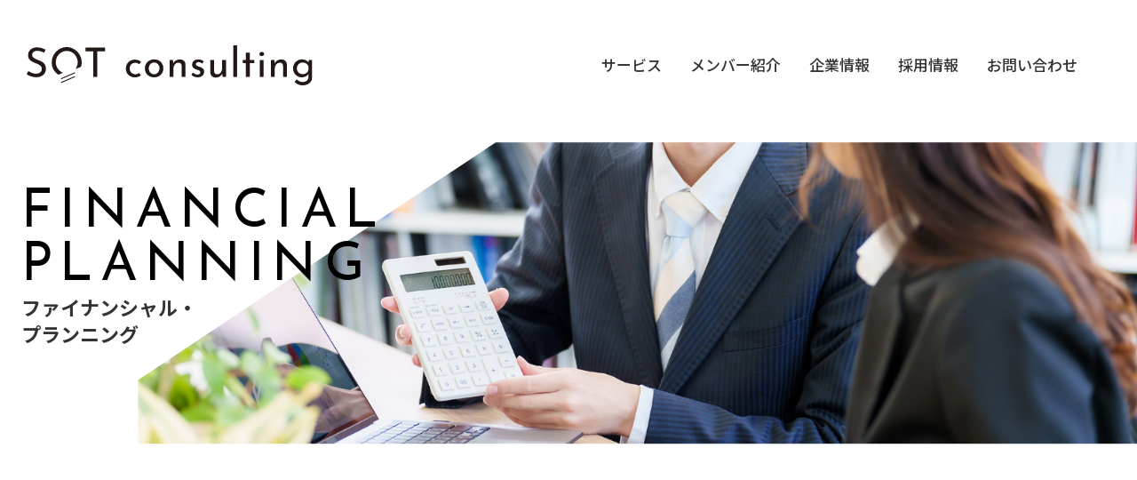

--- FILE ---
content_type: text/html; charset=UTF-8
request_url: https://sot.upp.or.jp/financial-pllanning/
body_size: 13996
content:
<!doctype html>
<html prefix="og: https://ogp.me/ns#">
<head>
  <!-- Google Tag Manager -->
  <script>(function (w, d, s, l, i) {
      w[l] = w[l] || [];
      w[l].push({
        'gtm.start':
          new Date().getTime(), event: 'gtm.js'
      });
      var f = d.getElementsByTagName(s)[0],
        j = d.createElement(s), dl = l != 'dataLayer' ? '&l=' + l : '';
      j.async = true;
      j.src =
        'https://www.googletagmanager.com/gtm.js?id=' + i + dl;
      f.parentNode.insertBefore(j, f);
    })(window, document, 'script', 'dataLayer', 'GTM-M83TMX5Q');</script>
  <!-- End Google Tag Manager -->
  <!-- Google tag (gtag.js) -->
  <script async src="https://www.googletagmanager.com/gtag/js?id=G-W3143FGLDF"></script>
  <script>
    window.dataLayer = window.dataLayer || [];

    function gtag() {
      dataLayer.push(arguments);
    }

    gtag('js', new Date());
    gtag('config', 'G-W3143FGLDF');
  </script>
  <meta charset="UTF-8">
<meta name="viewport" content="width=device-width, user-scalable=1">
<link rel="shortcut icon" href="https://sot.upp.or.jp/wp-content/themes/jzpl/assets/cmn/images/favicon.ico">
<meta http-equiv="X-UA-Compatible" content="IE=edge">
<title>ファイナンシャル・プランニング | SOTコンサルティング</title>
<!--[if lt IE 9]><script src="https://sot.upp.or.jp/wp-content/themes/jzpl/assets/cmn/js/html5shiv.js"></script><![endif]-->
<link href="https://cdn.jsdelivr.net/npm/bootstrap@5.0.2/dist/css/bootstrap.min.css" rel="stylesheet" integrity="sha384-EVSTQN3/azprG1Anm3QDgpJLIm9Nao0Yz1ztcQTwFspd3yD65VohhpuuCOmLASjC" crossorigin="anonymous">
<link rel="preconnect" href="https://fonts.googleapis.com">
<link rel="preconnect" href="https://fonts.gstatic.com" crossorigin>
<link href="https://fonts.googleapis.com/css2?family=Noto+Sans+JP:wght@400;500;700&display=swap" rel="stylesheet">
<link href="https://fonts.googleapis.com/css2?family=Josefin+Sans&family=Oswald:wght@500;600;700&display=swap" rel="stylesheet">
<link href="https://fonts.googleapis.com/css2?family=Josefin+Sans&family=Josefin+Slab:ital,wght@0,400;0,500;0,600;1,400;1,500;1,600&display=swap" rel="stylesheet">
<link href="https://fonts.googleapis.com/css2?family=Barlow:wght@400;500;600&family=Josefin+Sans&family=Josefin+Slab:ital,wght@0,400;0,500;0,600;1,400;1,500;1,600&display=swap" rel="stylesheet">
<link rel="stylesheet" href="https://sot.upp.or.jp/wp-content/themes/jzpl/assets/cmn/css/normalize.css">
<link rel="stylesheet" href="https://cdn.jsdelivr.net/npm/slick-carousel@1.8.1/slick/slick.css"/>
<link rel="stylesheet" href="https://cdn.jsdelivr.net/npm/slick-carousel@1.8.1/slick/slick-theme.css">
<link rel="stylesheet" href="https://sot.upp.or.jp/wp-content/themes/jzpl/assets/cmn/css/default.css">
<link rel="stylesheet" href="https://sot.upp.or.jp/wp-content/themes/jzpl/assets/cmn/css/cmn.css">  <title>ファイナンシャル・プランニング | SOTコンサルティング</title>

		<!-- All in One SEO 4.4.5.1 - aioseo.com -->
		<meta name="description" content="financialplanning ファイナンシャル・プランニング SOTのファイナンシャル・プランニングにつ" />
		<meta name="robots" content="max-image-preview:large" />
		<link rel="canonical" href="https://sot.upp.or.jp/financial-pllanning/" />
		<meta name="generator" content="All in One SEO (AIOSEO) 4.4.5.1" />
		<meta property="og:locale" content="ja_JP" />
		<meta property="og:site_name" content="SOTコンサルティング | 総合コンサルティングサービス" />
		<meta property="og:type" content="article" />
		<meta property="og:title" content="ファイナンシャル・プランニング | SOTコンサルティング" />
		<meta property="og:description" content="financialplanning ファイナンシャル・プランニング SOTのファイナンシャル・プランニングにつ" />
		<meta property="og:url" content="https://sot.upp.or.jp/financial-pllanning/" />
		<meta property="article:published_time" content="2023-05-26T21:23:55+00:00" />
		<meta property="article:modified_time" content="2023-09-11T05:54:08+00:00" />
		<meta name="twitter:card" content="summary_large_image" />
		<meta name="twitter:title" content="ファイナンシャル・プランニング | SOTコンサルティング" />
		<meta name="twitter:description" content="financialplanning ファイナンシャル・プランニング SOTのファイナンシャル・プランニングにつ" />
		<script type="application/ld+json" class="aioseo-schema">
			{"@context":"https:\/\/schema.org","@graph":[{"@type":"BreadcrumbList","@id":"https:\/\/sot.upp.or.jp\/financial-pllanning\/#breadcrumblist","itemListElement":[{"@type":"ListItem","@id":"https:\/\/sot.upp.or.jp\/#listItem","position":1,"item":{"@type":"WebPage","@id":"https:\/\/sot.upp.or.jp\/","name":"\u30db\u30fc\u30e0","description":"SOT\u30b3\u30f3\u30b5\u30eb\u30c6\u30a3\u30f3\u30b0\u306f\u7a0e\u7406\u58eb\u6cd5\u4eba\u30b0\u30eb\u30fc\u30d7\u30fb\u30a2\u30c3\u30d7\u30d1\u30fc\u30c8\u30ca\u30fc\u30ba\u306e\u4e00\u54e1\u3068\u3057\u3066\u3001\u798f\u5ca1\u30fb\u4f50\u8cc0\u30fb\u9577\u5d0e\u3067DX\u5316\u30fb\u7d4c\u55b6\u30b3\u30f3\u30b5\u30eb\u30fb\u7814\u4fee\u30fb\u8cc7\u7523\u7ba1\u7406\u306a\u3069\u7d4c\u55b6\u306b\u6b20\u304b\u305b\u306a\u3044\u3042\u3089\u3086\u308b\u30b5\u30dd\u30fc\u30c8\u3092\u3054\u63d0\u4f9b\u3057\u307e\u3059\u3002\u7d4c\u55b6\u8005\u306e\u60f3\u3044\u306b\u5bc4\u308a\u6dfb\u3044\u3001\u8cb4\u793e\u306e\u672a\u6765\u5275\u308a\u306b\u8ca2\u732e\u3057\u3066\u307e\u3044\u308a\u307e\u3059\u3002","url":"https:\/\/sot.upp.or.jp\/"},"nextItem":"https:\/\/sot.upp.or.jp\/financial-pllanning\/#listItem"},{"@type":"ListItem","@id":"https:\/\/sot.upp.or.jp\/financial-pllanning\/#listItem","position":2,"item":{"@type":"WebPage","@id":"https:\/\/sot.upp.or.jp\/financial-pllanning\/","name":"\u30d5\u30a1\u30a4\u30ca\u30f3\u30b7\u30e3\u30eb\u30fb\u30d7\u30e9\u30f3\u30cb\u30f3\u30b0","description":"financialplanning \u30d5\u30a1\u30a4\u30ca\u30f3\u30b7\u30e3\u30eb\u30fb\u30d7\u30e9\u30f3\u30cb\u30f3\u30b0 SOT\u306e\u30d5\u30a1\u30a4\u30ca\u30f3\u30b7\u30e3\u30eb\u30fb\u30d7\u30e9\u30f3\u30cb\u30f3\u30b0\u306b\u3064","url":"https:\/\/sot.upp.or.jp\/financial-pllanning\/"},"previousItem":"https:\/\/sot.upp.or.jp\/#listItem"}]},{"@type":"Organization","@id":"https:\/\/sot.upp.or.jp\/#organization","name":"SOT\u30b3\u30f3\u30b5\u30eb\u30c6\u30a3\u30f3\u30b0","url":"https:\/\/sot.upp.or.jp\/"},{"@type":"WebPage","@id":"https:\/\/sot.upp.or.jp\/financial-pllanning\/#webpage","url":"https:\/\/sot.upp.or.jp\/financial-pllanning\/","name":"\u30d5\u30a1\u30a4\u30ca\u30f3\u30b7\u30e3\u30eb\u30fb\u30d7\u30e9\u30f3\u30cb\u30f3\u30b0 | SOT\u30b3\u30f3\u30b5\u30eb\u30c6\u30a3\u30f3\u30b0","description":"financialplanning \u30d5\u30a1\u30a4\u30ca\u30f3\u30b7\u30e3\u30eb\u30fb\u30d7\u30e9\u30f3\u30cb\u30f3\u30b0 SOT\u306e\u30d5\u30a1\u30a4\u30ca\u30f3\u30b7\u30e3\u30eb\u30fb\u30d7\u30e9\u30f3\u30cb\u30f3\u30b0\u306b\u3064","inLanguage":"ja","isPartOf":{"@id":"https:\/\/sot.upp.or.jp\/#website"},"breadcrumb":{"@id":"https:\/\/sot.upp.or.jp\/financial-pllanning\/#breadcrumblist"},"datePublished":"2023-05-26T21:23:55+09:00","dateModified":"2023-09-11T05:54:08+09:00"},{"@type":"WebSite","@id":"https:\/\/sot.upp.or.jp\/#website","url":"https:\/\/sot.upp.or.jp\/","name":"SOT\u30b3\u30f3\u30b5\u30eb\u30c6\u30a3\u30f3\u30b0","description":"\u7dcf\u5408\u30b3\u30f3\u30b5\u30eb\u30c6\u30a3\u30f3\u30b0\u30b5\u30fc\u30d3\u30b9","inLanguage":"ja","publisher":{"@id":"https:\/\/sot.upp.or.jp\/#organization"}}]}
		</script>
		<!-- All in One SEO -->

<link rel='dns-prefetch' href='//code.jquery.com' />
<link rel='dns-prefetch' href='//ajaxzip3.github.io' />
<link rel="alternate" type="application/rss+xml" title="SOTコンサルティング &raquo; フィード" href="https://sot.upp.or.jp/feed/" />
<link rel="alternate" type="application/rss+xml" title="SOTコンサルティング &raquo; コメントフィード" href="https://sot.upp.or.jp/comments/feed/" />
<link rel="alternate" title="oEmbed (JSON)" type="application/json+oembed" href="https://sot.upp.or.jp/wp-json/oembed/1.0/embed?url=https%3A%2F%2Fsot.upp.or.jp%2Ffinancial-pllanning%2F" />
<link rel="alternate" title="oEmbed (XML)" type="text/xml+oembed" href="https://sot.upp.or.jp/wp-json/oembed/1.0/embed?url=https%3A%2F%2Fsot.upp.or.jp%2Ffinancial-pllanning%2F&#038;format=xml" />
<style id='wp-img-auto-sizes-contain-inline-css' type='text/css'>
img:is([sizes=auto i],[sizes^="auto," i]){contain-intrinsic-size:3000px 1500px}
/*# sourceURL=wp-img-auto-sizes-contain-inline-css */
</style>
<style id='wp-emoji-styles-inline-css' type='text/css'>

	img.wp-smiley, img.emoji {
		display: inline !important;
		border: none !important;
		box-shadow: none !important;
		height: 1em !important;
		width: 1em !important;
		margin: 0 0.07em !important;
		vertical-align: -0.1em !important;
		background: none !important;
		padding: 0 !important;
	}
/*# sourceURL=wp-emoji-styles-inline-css */
</style>
<style id='wp-block-library-inline-css' type='text/css'>
:root{--wp-block-synced-color:#7a00df;--wp-block-synced-color--rgb:122,0,223;--wp-bound-block-color:var(--wp-block-synced-color);--wp-editor-canvas-background:#ddd;--wp-admin-theme-color:#007cba;--wp-admin-theme-color--rgb:0,124,186;--wp-admin-theme-color-darker-10:#006ba1;--wp-admin-theme-color-darker-10--rgb:0,107,160.5;--wp-admin-theme-color-darker-20:#005a87;--wp-admin-theme-color-darker-20--rgb:0,90,135;--wp-admin-border-width-focus:2px}@media (min-resolution:192dpi){:root{--wp-admin-border-width-focus:1.5px}}.wp-element-button{cursor:pointer}:root .has-very-light-gray-background-color{background-color:#eee}:root .has-very-dark-gray-background-color{background-color:#313131}:root .has-very-light-gray-color{color:#eee}:root .has-very-dark-gray-color{color:#313131}:root .has-vivid-green-cyan-to-vivid-cyan-blue-gradient-background{background:linear-gradient(135deg,#00d084,#0693e3)}:root .has-purple-crush-gradient-background{background:linear-gradient(135deg,#34e2e4,#4721fb 50%,#ab1dfe)}:root .has-hazy-dawn-gradient-background{background:linear-gradient(135deg,#faaca8,#dad0ec)}:root .has-subdued-olive-gradient-background{background:linear-gradient(135deg,#fafae1,#67a671)}:root .has-atomic-cream-gradient-background{background:linear-gradient(135deg,#fdd79a,#004a59)}:root .has-nightshade-gradient-background{background:linear-gradient(135deg,#330968,#31cdcf)}:root .has-midnight-gradient-background{background:linear-gradient(135deg,#020381,#2874fc)}:root{--wp--preset--font-size--normal:16px;--wp--preset--font-size--huge:42px}.has-regular-font-size{font-size:1em}.has-larger-font-size{font-size:2.625em}.has-normal-font-size{font-size:var(--wp--preset--font-size--normal)}.has-huge-font-size{font-size:var(--wp--preset--font-size--huge)}.has-text-align-center{text-align:center}.has-text-align-left{text-align:left}.has-text-align-right{text-align:right}.has-fit-text{white-space:nowrap!important}#end-resizable-editor-section{display:none}.aligncenter{clear:both}.items-justified-left{justify-content:flex-start}.items-justified-center{justify-content:center}.items-justified-right{justify-content:flex-end}.items-justified-space-between{justify-content:space-between}.screen-reader-text{border:0;clip-path:inset(50%);height:1px;margin:-1px;overflow:hidden;padding:0;position:absolute;width:1px;word-wrap:normal!important}.screen-reader-text:focus{background-color:#ddd;clip-path:none;color:#444;display:block;font-size:1em;height:auto;left:5px;line-height:normal;padding:15px 23px 14px;text-decoration:none;top:5px;width:auto;z-index:100000}html :where(.has-border-color){border-style:solid}html :where([style*=border-top-color]){border-top-style:solid}html :where([style*=border-right-color]){border-right-style:solid}html :where([style*=border-bottom-color]){border-bottom-style:solid}html :where([style*=border-left-color]){border-left-style:solid}html :where([style*=border-width]){border-style:solid}html :where([style*=border-top-width]){border-top-style:solid}html :where([style*=border-right-width]){border-right-style:solid}html :where([style*=border-bottom-width]){border-bottom-style:solid}html :where([style*=border-left-width]){border-left-style:solid}html :where(img[class*=wp-image-]){height:auto;max-width:100%}:where(figure){margin:0 0 1em}html :where(.is-position-sticky){--wp-admin--admin-bar--position-offset:var(--wp-admin--admin-bar--height,0px)}@media screen and (max-width:600px){html :where(.is-position-sticky){--wp-admin--admin-bar--position-offset:0px}}

/*# sourceURL=wp-block-library-inline-css */
</style><style id='global-styles-inline-css' type='text/css'>
:root{--wp--preset--aspect-ratio--square: 1;--wp--preset--aspect-ratio--4-3: 4/3;--wp--preset--aspect-ratio--3-4: 3/4;--wp--preset--aspect-ratio--3-2: 3/2;--wp--preset--aspect-ratio--2-3: 2/3;--wp--preset--aspect-ratio--16-9: 16/9;--wp--preset--aspect-ratio--9-16: 9/16;--wp--preset--color--black: #000000;--wp--preset--color--cyan-bluish-gray: #abb8c3;--wp--preset--color--white: #ffffff;--wp--preset--color--pale-pink: #f78da7;--wp--preset--color--vivid-red: #cf2e2e;--wp--preset--color--luminous-vivid-orange: #ff6900;--wp--preset--color--luminous-vivid-amber: #fcb900;--wp--preset--color--light-green-cyan: #7bdcb5;--wp--preset--color--vivid-green-cyan: #00d084;--wp--preset--color--pale-cyan-blue: #8ed1fc;--wp--preset--color--vivid-cyan-blue: #0693e3;--wp--preset--color--vivid-purple: #9b51e0;--wp--preset--gradient--vivid-cyan-blue-to-vivid-purple: linear-gradient(135deg,rgb(6,147,227) 0%,rgb(155,81,224) 100%);--wp--preset--gradient--light-green-cyan-to-vivid-green-cyan: linear-gradient(135deg,rgb(122,220,180) 0%,rgb(0,208,130) 100%);--wp--preset--gradient--luminous-vivid-amber-to-luminous-vivid-orange: linear-gradient(135deg,rgb(252,185,0) 0%,rgb(255,105,0) 100%);--wp--preset--gradient--luminous-vivid-orange-to-vivid-red: linear-gradient(135deg,rgb(255,105,0) 0%,rgb(207,46,46) 100%);--wp--preset--gradient--very-light-gray-to-cyan-bluish-gray: linear-gradient(135deg,rgb(238,238,238) 0%,rgb(169,184,195) 100%);--wp--preset--gradient--cool-to-warm-spectrum: linear-gradient(135deg,rgb(74,234,220) 0%,rgb(151,120,209) 20%,rgb(207,42,186) 40%,rgb(238,44,130) 60%,rgb(251,105,98) 80%,rgb(254,248,76) 100%);--wp--preset--gradient--blush-light-purple: linear-gradient(135deg,rgb(255,206,236) 0%,rgb(152,150,240) 100%);--wp--preset--gradient--blush-bordeaux: linear-gradient(135deg,rgb(254,205,165) 0%,rgb(254,45,45) 50%,rgb(107,0,62) 100%);--wp--preset--gradient--luminous-dusk: linear-gradient(135deg,rgb(255,203,112) 0%,rgb(199,81,192) 50%,rgb(65,88,208) 100%);--wp--preset--gradient--pale-ocean: linear-gradient(135deg,rgb(255,245,203) 0%,rgb(182,227,212) 50%,rgb(51,167,181) 100%);--wp--preset--gradient--electric-grass: linear-gradient(135deg,rgb(202,248,128) 0%,rgb(113,206,126) 100%);--wp--preset--gradient--midnight: linear-gradient(135deg,rgb(2,3,129) 0%,rgb(40,116,252) 100%);--wp--preset--font-size--small: 13px;--wp--preset--font-size--medium: 20px;--wp--preset--font-size--large: 36px;--wp--preset--font-size--x-large: 42px;--wp--preset--spacing--20: 0.44rem;--wp--preset--spacing--30: 0.67rem;--wp--preset--spacing--40: 1rem;--wp--preset--spacing--50: 1.5rem;--wp--preset--spacing--60: 2.25rem;--wp--preset--spacing--70: 3.38rem;--wp--preset--spacing--80: 5.06rem;--wp--preset--shadow--natural: 6px 6px 9px rgba(0, 0, 0, 0.2);--wp--preset--shadow--deep: 12px 12px 50px rgba(0, 0, 0, 0.4);--wp--preset--shadow--sharp: 6px 6px 0px rgba(0, 0, 0, 0.2);--wp--preset--shadow--outlined: 6px 6px 0px -3px rgb(255, 255, 255), 6px 6px rgb(0, 0, 0);--wp--preset--shadow--crisp: 6px 6px 0px rgb(0, 0, 0);}:where(.is-layout-flex){gap: 0.5em;}:where(.is-layout-grid){gap: 0.5em;}body .is-layout-flex{display: flex;}.is-layout-flex{flex-wrap: wrap;align-items: center;}.is-layout-flex > :is(*, div){margin: 0;}body .is-layout-grid{display: grid;}.is-layout-grid > :is(*, div){margin: 0;}:where(.wp-block-columns.is-layout-flex){gap: 2em;}:where(.wp-block-columns.is-layout-grid){gap: 2em;}:where(.wp-block-post-template.is-layout-flex){gap: 1.25em;}:where(.wp-block-post-template.is-layout-grid){gap: 1.25em;}.has-black-color{color: var(--wp--preset--color--black) !important;}.has-cyan-bluish-gray-color{color: var(--wp--preset--color--cyan-bluish-gray) !important;}.has-white-color{color: var(--wp--preset--color--white) !important;}.has-pale-pink-color{color: var(--wp--preset--color--pale-pink) !important;}.has-vivid-red-color{color: var(--wp--preset--color--vivid-red) !important;}.has-luminous-vivid-orange-color{color: var(--wp--preset--color--luminous-vivid-orange) !important;}.has-luminous-vivid-amber-color{color: var(--wp--preset--color--luminous-vivid-amber) !important;}.has-light-green-cyan-color{color: var(--wp--preset--color--light-green-cyan) !important;}.has-vivid-green-cyan-color{color: var(--wp--preset--color--vivid-green-cyan) !important;}.has-pale-cyan-blue-color{color: var(--wp--preset--color--pale-cyan-blue) !important;}.has-vivid-cyan-blue-color{color: var(--wp--preset--color--vivid-cyan-blue) !important;}.has-vivid-purple-color{color: var(--wp--preset--color--vivid-purple) !important;}.has-black-background-color{background-color: var(--wp--preset--color--black) !important;}.has-cyan-bluish-gray-background-color{background-color: var(--wp--preset--color--cyan-bluish-gray) !important;}.has-white-background-color{background-color: var(--wp--preset--color--white) !important;}.has-pale-pink-background-color{background-color: var(--wp--preset--color--pale-pink) !important;}.has-vivid-red-background-color{background-color: var(--wp--preset--color--vivid-red) !important;}.has-luminous-vivid-orange-background-color{background-color: var(--wp--preset--color--luminous-vivid-orange) !important;}.has-luminous-vivid-amber-background-color{background-color: var(--wp--preset--color--luminous-vivid-amber) !important;}.has-light-green-cyan-background-color{background-color: var(--wp--preset--color--light-green-cyan) !important;}.has-vivid-green-cyan-background-color{background-color: var(--wp--preset--color--vivid-green-cyan) !important;}.has-pale-cyan-blue-background-color{background-color: var(--wp--preset--color--pale-cyan-blue) !important;}.has-vivid-cyan-blue-background-color{background-color: var(--wp--preset--color--vivid-cyan-blue) !important;}.has-vivid-purple-background-color{background-color: var(--wp--preset--color--vivid-purple) !important;}.has-black-border-color{border-color: var(--wp--preset--color--black) !important;}.has-cyan-bluish-gray-border-color{border-color: var(--wp--preset--color--cyan-bluish-gray) !important;}.has-white-border-color{border-color: var(--wp--preset--color--white) !important;}.has-pale-pink-border-color{border-color: var(--wp--preset--color--pale-pink) !important;}.has-vivid-red-border-color{border-color: var(--wp--preset--color--vivid-red) !important;}.has-luminous-vivid-orange-border-color{border-color: var(--wp--preset--color--luminous-vivid-orange) !important;}.has-luminous-vivid-amber-border-color{border-color: var(--wp--preset--color--luminous-vivid-amber) !important;}.has-light-green-cyan-border-color{border-color: var(--wp--preset--color--light-green-cyan) !important;}.has-vivid-green-cyan-border-color{border-color: var(--wp--preset--color--vivid-green-cyan) !important;}.has-pale-cyan-blue-border-color{border-color: var(--wp--preset--color--pale-cyan-blue) !important;}.has-vivid-cyan-blue-border-color{border-color: var(--wp--preset--color--vivid-cyan-blue) !important;}.has-vivid-purple-border-color{border-color: var(--wp--preset--color--vivid-purple) !important;}.has-vivid-cyan-blue-to-vivid-purple-gradient-background{background: var(--wp--preset--gradient--vivid-cyan-blue-to-vivid-purple) !important;}.has-light-green-cyan-to-vivid-green-cyan-gradient-background{background: var(--wp--preset--gradient--light-green-cyan-to-vivid-green-cyan) !important;}.has-luminous-vivid-amber-to-luminous-vivid-orange-gradient-background{background: var(--wp--preset--gradient--luminous-vivid-amber-to-luminous-vivid-orange) !important;}.has-luminous-vivid-orange-to-vivid-red-gradient-background{background: var(--wp--preset--gradient--luminous-vivid-orange-to-vivid-red) !important;}.has-very-light-gray-to-cyan-bluish-gray-gradient-background{background: var(--wp--preset--gradient--very-light-gray-to-cyan-bluish-gray) !important;}.has-cool-to-warm-spectrum-gradient-background{background: var(--wp--preset--gradient--cool-to-warm-spectrum) !important;}.has-blush-light-purple-gradient-background{background: var(--wp--preset--gradient--blush-light-purple) !important;}.has-blush-bordeaux-gradient-background{background: var(--wp--preset--gradient--blush-bordeaux) !important;}.has-luminous-dusk-gradient-background{background: var(--wp--preset--gradient--luminous-dusk) !important;}.has-pale-ocean-gradient-background{background: var(--wp--preset--gradient--pale-ocean) !important;}.has-electric-grass-gradient-background{background: var(--wp--preset--gradient--electric-grass) !important;}.has-midnight-gradient-background{background: var(--wp--preset--gradient--midnight) !important;}.has-small-font-size{font-size: var(--wp--preset--font-size--small) !important;}.has-medium-font-size{font-size: var(--wp--preset--font-size--medium) !important;}.has-large-font-size{font-size: var(--wp--preset--font-size--large) !important;}.has-x-large-font-size{font-size: var(--wp--preset--font-size--x-large) !important;}
/*# sourceURL=global-styles-inline-css */
</style>

<style id='classic-theme-styles-inline-css' type='text/css'>
/*! This file is auto-generated */
.wp-block-button__link{color:#fff;background-color:#32373c;border-radius:9999px;box-shadow:none;text-decoration:none;padding:calc(.667em + 2px) calc(1.333em + 2px);font-size:1.125em}.wp-block-file__button{background:#32373c;color:#fff;text-decoration:none}
/*# sourceURL=/wp-includes/css/classic-themes.min.css */
</style>
<link rel='stylesheet' id='contact-form-7-css' href='https://sot.upp.or.jp/wp-content/plugins/contact-form-7/includes/css/styles.css?ver=6.1.4' type='text/css' media='all' />
<script type="text/javascript" src="https://code.jquery.com/jquery-3.6.0.min.js?ver=3.6.0" id="jquery-js"></script>
<script type="text/javascript" src="https://ajaxzip3.github.io/ajaxzip3.js?ver=6.9" id="ajaxzip3-js"></script>
<script type="text/javascript" src="https://sot.upp.or.jp/wp-content/themes/jzpl/assets/cmn/js/autozip.js?ver=6.9" id="autozip-js"></script>
<link rel="https://api.w.org/" href="https://sot.upp.or.jp/wp-json/" /><link rel="alternate" title="JSON" type="application/json" href="https://sot.upp.or.jp/wp-json/wp/v2/pages/27" /><link rel="EditURI" type="application/rsd+xml" title="RSD" href="https://sot.upp.or.jp/xmlrpc.php?rsd" />
<link rel='shortlink' href='https://sot.upp.or.jp/?p=27' />
<link rel="llms-sitemap" href="https://sot.upp.or.jp/llms.txt" />
</head>
<body>
<!-- Google Tag Manager (noscript) -->
<noscript>
  <iframe src="https://www.googletagmanager.com/ns.html?id=GTM-M83TMX5Q"
          height="0" width="0" style="display:none;visibility:hidden"></iframe>
</noscript>
<!-- End Google Tag Manager (noscript) -->

<!-- loading-sec -->
<div class="loading-sec">
  <div class="loading">
    <div class="loadingInner">
      <div class="sk-circle">
        <div class="sk-circle1 sk-child"></div>
        <div class="sk-circle2 sk-child"></div>
        <div class="sk-circle3 sk-child"></div>
        <div class="sk-circle4 sk-child"></div>
        <div class="sk-circle5 sk-child"></div>
        <div class="sk-circle6 sk-child"></div>
        <div class="sk-circle7 sk-child"></div>
        <div class="sk-circle8 sk-child"></div>
        <div class="sk-circle9 sk-child"></div>
        <div class="sk-circle10 sk-child"></div>
        <div class="sk-circle11 sk-child"></div>
        <div class="sk-circle12 sk-child"></div>
      </div>
    </div>
  </div>
</div>
<!-- ./loading-sec -->
<!--wrapper-->
<div class="wrapper">
  <!--cmn-header-->
  <header class="cmn-header">
    <div class="ps-4 pe-4 ps-md-5 pe-md-5">
      <div class="cmn-header__inner d-flex align-items-center justify-content-start justify-content-lg-between">
        <div class="cmn-header__logo">
          <h1 class="cmn-header__ttl"><a href="/" class="d-block"><img
                src="https://sot.upp.or.jp/wp-content/themes/jzpl/assets/cmn/images/logo.svg"
                alt="SOTコンサルティング - SOT consulting"
                class="cmn-header__logoImg"></a></h1>
        </div>
        <div id="gnavBtn" class="d-block d-lg-none">
          <div>
            <div><span></span><span></span><span></span></div>
          </div>
        </div>
        <!--gnav-->
        <div id="gnav" class="d-lg-block">
          <div class="gnav__inner">
            <div class="cmn-gmenu-link__inner p-5 p-lg-0">
              <p class="gnav__logo d-lg-none">
                <a href="/">
                  <img src="https://sot.upp.or.jp/wp-content/themes/jzpl/assets/cmn/images/logo.svg"
                       alt="SOT consulting">
                </a>
              </p>
              <div class="cmn-gmenu-link-col-wrapper">
                <nav class="cmn-header__gnav"><ul id="menu-mainmenu" class="d-block d-lg-flex"><li id="menu-item-44" class="accordion-menu menu-item menu-item-type-custom menu-item-object-custom current-menu-ancestor current-menu-parent menu-item-has-children menu-item-44"><a>サービス</a>
<ul class="sub-menu">
	<li id="menu-item-45" class="menu-item menu-item-type-post_type menu-item-object-page menu-item-45"><a href="https://sot.upp.or.jp/it/">ITソリューション</a></li>
	<li id="menu-item-706" class="menu-item menu-item-type-post_type menu-item-object-page menu-item-706"><a href="https://sot.upp.or.jp/it/it-projects/">　プロジェクト事例 -IT</a></li>
	<li id="menu-item-46" class="menu-item menu-item-type-post_type menu-item-object-page menu-item-46"><a href="https://sot.upp.or.jp/consulting/">経営コンサルティング</a></li>
	<li id="menu-item-707" class="menu-item menu-item-type-post_type menu-item-object-page menu-item-707"><a href="https://sot.upp.or.jp/consulting/consul-projects/">　プロジェクト事例 -経営</a></li>
	<li id="menu-item-47" class="menu-item menu-item-type-post_type menu-item-object-page current-menu-item page_item page-item-27 current_page_item menu-item-47"><a href="https://sot.upp.or.jp/financial-pllanning/" aria-current="page">ファイナンシャル・プランニング</a></li>
</ul>
</li>
<li id="menu-item-237" class="menu-item menu-item-type-post_type_archive menu-item-object-member menu-item-237"><a href="https://sot.upp.or.jp/member/">メンバー紹介</a></li>
<li id="menu-item-49" class="menu-item menu-item-type-post_type menu-item-object-page menu-item-49"><a href="https://sot.upp.or.jp/company/">企業情報</a></li>
<li id="menu-item-50" class="menu-item menu-item-type-post_type menu-item-object-page menu-item-50"><a href="https://sot.upp.or.jp/recruit/">採用情報</a></li>
<li id="menu-item-51" class="menu-item menu-item-type-post_type menu-item-object-page menu-item-51"><a href="https://sot.upp.or.jp/contact/">お問い合わせ</a></li>
</ul></nav>              </div>
            </div>
          </div>
        </div>
        <!--./gnav-->
      </div>
    </div>
  </header>
  <!--./cmn-header-->
	<!--kv-lv2-->
<div class="kv-lv2 fade">
<div class="kv-lv2__inner">
<div class="kv-lv2__bg">
<div class="ps-md-5">
<div class="kv-lv2__bg__inner">
<div class="kv-lv2__pic"><img decoding="async" src="https://sot.upp.or.jp/wp-content/themes/jzpl/assets/images/financial-pllanning/kv.png" alt=""></div>
<div class="kv-lv2__ttl-wrapper text-center text-md-start ms-4 me-4 ms-md-0 me-md-0">
<h2 class="kv-lv2__ttl en fade_slide"><span class="text_slide" style="transition-delay: 0.6s;">financial<br>planning</span></h2>
<p class="kv-lv2__txt bold01 fade_slide"><span class="text_slide" style="transition-delay: 0.8s;">ファイナンシャル・<br>プランニング</span></p>
</div>
</div>
</div>
</div>
</div>
</div>
<!--./kv-lv2-->
<!--sec-projects-->
<section class="sec-projects sec-consulting01">
<div class="ps-4 pe-4 ps-md-5 pe-md-5">
<div class="container-xxl p-0 mt-md-5 pt-md-5">
<div class="mw1200">
<div class="fade text-center">
<div class="sec-ttlWrapper-lv2">
<h2 class="sec-ttl-lv2 bold01 fade_opacity">SOTのファイナンシャル・<br class="spObj">プランニングについて</h2>
<h3 class="sec-ttl-lv2-sub en fade_opacity pt-3 pt-md-4" style="transition-delay: 0.8s;">financial planning</h3>
</div>
<p class="text-start pt-5 ps-md-5 pe-md-5">税理士法人グループのFP部門として「経営者のためのファイナンシャル・プランニング」を専業としています。<br>私たちの強みは経営者特有の資産管理、事業・財務状況に応じた適切な資産配分・保険税務マネジメントです。また、医科・歯科開業の際のリスクマネジメント支援、福利厚生制度サポート等も提供。法人・個人双方において、経営者の抱える資金や保険、経営の悩みにとことん寄り添い、目の前の不安を未来の安心に変えるサポートを行ってまいります。</p>
<p class="mw1120 pt-5 mt-md-5 fade_opacity" style="transition-delay: 1s;"><img decoding="async" src="https://sot.upp.or.jp/wp-content/themes/jzpl/assets/images/financial-pllanning/img01.svg" class="pcObj" alt=""><img decoding="async" src="https://sot.upp.or.jp/wp-content/themes/jzpl/assets/images/financial-pllanning/img01_sp.svg" class="spObj" alt=""></p>
</div>
</div>
</div>
</div>
</section>
<!--./sec-projects-->

<!--sec-projects-->
<section class="sec-projects sec-consulting02">
<div class="ps-4 pe-4 ps-md-5 pe-md-5">
<div class="container-xxl p-0 mt-md-5 pt-md-5">
<div class="mw1200">
<div class="text-center">
<div class="fade">
<div class="sec-ttlWrapper-lv2 pb-md-3">
<h2 class="sec-ttl-lv2 bold01 fade_opacity">主なサービス内容</h2>
<h3 class="sec-ttl-lv2-sub en fade_opacity pt-3 pt-md-4" style="transition-delay: 0.8s;">Service contents</h3>
</div>
</div>
<div class="sec-projects-col2 d-md-flex row g-0 col-md-12 align-items-start pt-5 mt-md-5">
<!--01-->
<div class="sec-projects-col2__inner col-md-6 fade">
<div class="sec-projects-col2__pic fade_slide" style="transition-delay: 0.4s;"><img decoding="async" src="https://sot.upp.or.jp/wp-content/themes/jzpl/assets/images/financial-pllanning/pic01.png" alt=""><span class="en">asset<br>building</span></div>
<h4 class="sec-projects__ttl bold01 pt-4 fade_opacity" style="transition-delay: 0.6;">個人・法人の資産形成サポート</h4>
<p class="sec-projects-col2__txt text-start pt-3 fade_opacity" style="transition-delay: 0.6s;">「お客様が一生お金に困ることのないよう支援する」をモットーに個人・法人双方での資産形成をお手伝いしています。ご自分が保有する金融資産や保険の保障内容などを全て把握されている方は実は少なく、未来に向けた資金計画を立てることはそう簡単ではありません。私たちは、それらの状況を把握・分析し、独自の資料を作成することで金融資産の全体像を見える化します。お客様の想いとともに、より良い未来にするための資産形成をサポートします。</p>
</div>
<!--./01-->
<!--02-->
<div class="sec-projects-col2__inner col-md-6 fade">
<div class="sec-projects-col2__pic fade_slide" style="transition-delay: 0.4s;"><img decoding="async" src="https://sot.upp.or.jp/wp-content/themes/jzpl/assets/images/financial-pllanning/pic03.png" alt=""><span class="en">OPENING<br>SUPPORT</span></div>
<h4 class="sec-projects__ttl bold01 pt-4 fade_opacity" style="transition-delay: 0.6s;">医科・歯科開業サポート</h4>
<p class="sec-projects-col2__txt text-start pt-3 fade_opacity" style="transition-delay: 0.6s;">開業時に必須となる借入金カバーや各種損害保険の備え方、小規模企業共済やiDeCo等の活用方法、金融機関の選び方、法人成り後の保険税務戦略など、開業当初から資金を効率良く残していくための錬金術を持て余すことなくお伝えします。金融機関や医師会等から届くご案内のセカンドオピニオン的な役割として、支援していきます。</p></div>
<!--./02-->
<!--03-->
<div class="sec-projects-col2__inner col-md-6 fade">
<div class="sec-projects-col2__pic fade_slide" style="transition-delay: 0.4s;"><img decoding="async" src="https://sot.upp.or.jp/wp-content/themes/jzpl/assets/images/financial-pllanning/pic02.png" alt=""><span class="en">severance<br>package</span></div>
<h4 class="sec-projects__ttl bold01 pt-4 fade_opacity" style="transition-delay: 0.6s;">役員・従業員の退職金準備サポート</h4>
<p class="sec-projects-col2__txt text-start pt-3 fade_opacity" style="transition-delay: 0.6s;">長年自社に貢献してくれたスタッフへ渡す退職金の原資の準備を支援いたします。企業年金や中退共、養老保険活用のハーフタックスプラン等、それぞれのメリット・デメリットをお伝えした上で、貴社の事業に合う最適な方法をご案内。また、経営者自身の役員退職金準備についても財務状況や家族状況、個人の資産状況、引退後のライフスタイル等を鑑みた上でサポートいたします。</p>
<p class="annotation_txt ind01 text-start pt-3">※退職金の支給方法や支給額に関する退職金規定・ルールの策定も合わせて支援いたします。</p>
</div>
<!--./03-->
<!--04-->
<div class="sec-projects-col2__inner col-md-6 fade">
<div class="sec-projects-col2__pic fade_slide" style="transition-delay: 0.4s;"><img decoding="async" src="https://sot.upp.or.jp/wp-content/themes/jzpl/assets/images/financial-pllanning/pic04.png" alt=""><span class="en">Inheritance &amp;<br>Business succession</span></div>
<h4 class="sec-projects__ttl bold01 pt-4 fade_opacity" style="transition-delay: 0.6s;">相続・事業承継関連サポート</h4>
<p class="sec-projects-col2__txt text-start pt-3 fade_opacity" style="transition-delay: 0.6s;">ご自身の引退や亡き後に備えて、資産をどのようにご家族に分配して引き継いでいくか、相続税の納税資金対策や争わないための分配をどうするのか、事業承継をどのようにするのかなど、ご家族間だけではなかなか解決に向かいづらいナイーブな案件を解決に向けて一緒に取り組んでいきます。</p>
</div>
<!--./04-->
</div>
</div>
</div>
</div>
</div>
</section>
<!--./sec-projects-->

<!--sec-projects-->
<section class="sec-projects sec-consulting03">
<div class="ps-4 pe-4 ps-md-5 pe-md-5">
<div class="container-xxl p-0 mt-md-5 pt-md-5">
<div class="mw1200">
<div class="fade text-center">
<div class="sec-projects-col2 d-md-flex row g-0 col-md-12 align-items-center">
<!--01-->
<div class="sec-projects-col2__inner col-md-6">
<div class="sec-projects-col2__pic">
<div class="sec-ttlWrapper-lv2">
<h2 class="sec-ttl-lv2 bold01 fade_opacity">SOTのファイナンシャル・<br>プランニングの強み</h2>
<h3 class="sec-ttl-lv2-sub en fade_opacity pt-3 pt-md-4" style="transition-delay: 0.8s;">strength</h3>
</div>
</div>
<p class="sec-projects-col2__txt text-start pt-5">銀行・証券・保険・不動産出身で内部事情にも精通したFPの視点から提供するセカンドオピニオンサービスこそが、私たちの最大の強みです。具体的には、現在保有している金融資産とその保障内容を把握・分析し、数十年先を見据えたスケジュール管理を提供いたします。お客様の金融資産を組織的に一元管理するため、会計・財務面での判断軸となりスムーズな経営戦略を後押しします。</p>
<div class="sec-projects-col2__pic spObj pt-5 ps-5 pe-5 ps-md-0 pe-md-0 fade_opacity" style="transition-delay: 1s;"><img decoding="async" src="https://sot.upp.or.jp/wp-content/themes/jzpl/assets/images/financial-pllanning/img02.svg" alt=""></div>
</div>
<!--./01-->
<!--02-->
<div class="sec-projects-col2__inner col-md-6">
<div class="sec-projects-col2__pic pcObj fade_opacity" style="transition-delay: 1s;"><img decoding="async" src="https://sot.upp.or.jp/wp-content/themes/jzpl/assets/images/financial-pllanning/img02.svg" alt=""></div>
</div>
<!--./02-->
</div>
</div>
</div>
</div>
</div>
</section>
<!--./sec-projects-->  <!--sec-contact-->
  <section class="sec-contact">
    <div class="ps-4 pe-4 ps-md-5 pe-md-5">
      <div class="container-xxl p-0">
        <!--btn-->
        <div class="btn-linkWrapper pt-5 mt-5 mt-md-0 text-center">
          <div class="fade_big-small02" style="transition-delay: 0.4s;">
            <a href="/contact/" class="btn-link bold01 btn-link_black text-center">無料相談・お問い合わせはこちら<span
                class="btn-link--icon btn-link--icon_black"></span>
            </a>
          </div>
        </div>
        <!--./btn-->
      </div>
    </div>
  </section>
  <!--./sec-contact-->
  <!--sec-breadcrumbs-->
  <div class="sec-breadcrumbs bg-gray">
    <div class="breadcrumbs container-xl pb-4">
      <div class="ms-2 ms-md-4 me-4 ms-xl-0 me-xl-0">
        <div class="breadcrumbs text-end">
	        <!-- Breadcrumb NavXT 7.2.0 -->
<span property="itemListElement" typeof="ListItem"><a property="item" typeof="WebPage" title="SOTコンサルティングへ移動する" href="https://sot.upp.or.jp" class="home" ><span property="name">HOME</span></a><meta property="position" content="1"></span><span property="itemListElement" typeof="ListItem"><span property="name" class="post post-page current-item">ファイナンシャル・プランニング</span><meta property="url" content="https://sot.upp.or.jp/financial-pllanning/"><meta property="position" content="2"></span>        </div>
      </div>
    </div>
  </div>
  <!--./sec-breadcrumbs-->
<!--cmn-footer-->
<footer class="cmn-footer">
  <div class="cmn-footer__menuWrapper">
    <div class="ps-4 pe-4 ps-md-5 pe-md-5">
      <div class="d-md-flex justify-content-center">
        <div class="cmn-footer__menuList d-md-flex flex-wrap justify-content-start">
					<ul id="menu-footerhomemenu" class="cmn-footer__menu"><li id="menu-item-59" class="menu-item menu-item-type-post_type menu-item-object-page menu-item-home menu-item-59"><a href="https://sot.upp.or.jp/">ホーム</a></li>
<li id="menu-item-61" class="link_blank menu-item menu-item-type-custom menu-item-object-custom menu-item-61"><a target="_blank" href="https://uptechblog.hatenablog.com/">Tech Blog<span class="btn-link--icon02 btn-link--icon02-footer"></span></a></li>
<li id="menu-item-62" class="link_blank menu-item menu-item-type-custom menu-item-object-custom menu-item-62"><a target="_blank" href="https://www.youtube.com/@UPPartners_group">YouTube<span class="btn-link--icon02 btn-link--icon02-footer"></span></a></li>
<li id="menu-item-60" class="menu-item menu-item-type-post_type menu-item-object-page menu-item-60"><a href="https://sot.upp.or.jp/contact/">お問い合わせ</a></li>
</ul><ul id="menu-footerservicemenu" class="cmn-footer__menu"><li id="menu-item-52" class="accordion-menu menu-item menu-item-type-custom menu-item-object-custom current-menu-ancestor current-menu-parent menu-item-has-children menu-item-52"><a>サービス</a>
<ul class="sub-menu">
	<li id="menu-item-53" class="menu-item menu-item-type-post_type menu-item-object-page menu-item-53"><a href="https://sot.upp.or.jp/it/">ITソリューション</a></li>
	<li id="menu-item-54" class="menu-item menu-item-type-post_type menu-item-object-page menu-item-54"><a href="https://sot.upp.or.jp/consulting/">経営コンサルティング</a></li>
	<li id="menu-item-55" class="menu-item menu-item-type-post_type menu-item-object-page current-menu-item page_item page-item-27 current_page_item menu-item-55"><a href="https://sot.upp.or.jp/financial-pllanning/" aria-current="page">ファイナンシャル・プランニング</a></li>
</ul>
</li>
</ul><ul id="menu-footermembermenu" class="cmn-footer__menu"><li id="menu-item-238" class="menu-item menu-item-type-post_type_archive menu-item-object-member menu-item-238"><a href="https://sot.upp.or.jp/member/">メンバー紹介</a></li>
</ul><ul id="menu-footercompmenu" class="cmn-footer__menu"><li id="menu-item-57" class="menu-item menu-item-type-post_type menu-item-object-page menu-item-57"><a href="https://sot.upp.or.jp/company/">企業情報</a></li>
</ul><ul id="menu-footerrecruitmenu" class="cmn-footer__menu"><li id="menu-item-58" class="menu-item menu-item-type-post_type menu-item-object-page menu-item-58"><a href="https://sot.upp.or.jp/recruit/">採用情報</a></li>
</ul>        </div>
      </div>
    </div>
  </div>

  <div class="cmn-footer__ttl text-center">
    <div class="ps-md-5 pe-md-5">
      <div class="container-xxl p-0">
        <a href="/"><img src="https://sot.upp.or.jp/wp-content/themes/jzpl/assets/cmn/images/logo02.svg"
                         class="cmn-footer__ttl-img" alt="SOTコンサルティング - SOT Consulting"></a>
      </div>
    </div>
    <div id="pageTop"><a href="#"></a></div>
  </div>
  <p class="cmn-footer__copyright text-center">© SOT consulting.</p>
</footer>
<!--./cmn-footer-->
</div>
<!--./wrapper-->
<script src="https://cdn.jsdelivr.net/npm/bootstrap@5.0.2/dist/js/bootstrap.bundle.min.js"
        integrity="sha384-MrcW6ZMFYlzcLA8Nl+NtUVF0sA7MsXsP1UyJoMp4YLEuNSfAP+JcXn/tWtIaxVXM"
        crossorigin="anonymous"></script>
<!--<script src="https://code.jquery.com/jquery-3.2.1.min.js"></script>-->
<script src="https://sot.upp.or.jp/wp-content/themes/jzpl/assets/cmn/js/jquery.easing.1.3.js"></script>
<script src="https://cdn.jsdelivr.net/npm/slick-carousel@1.8.1/slick/slick.min.js"></script>
<script src="https://cdnjs.cloudflare.com/ajax/libs/jquery.matchHeight/0.7.2/jquery.matchHeight-min.js"></script>
<script src="https://sot.upp.or.jp/wp-content/themes/jzpl/assets/cmn/js/cmn.js"></script>
<script type="speculationrules">
{"prefetch":[{"source":"document","where":{"and":[{"href_matches":"/*"},{"not":{"href_matches":["/wp-*.php","/wp-admin/*","/wp-content/uploads/*","/wp-content/*","/wp-content/plugins/*","/wp-content/themes/jzpl/*","/*\\?(.+)"]}},{"not":{"selector_matches":"a[rel~=\"nofollow\"]"}},{"not":{"selector_matches":".no-prefetch, .no-prefetch a"}}]},"eagerness":"conservative"}]}
</script>
<script type="text/javascript" src="https://sot.upp.or.jp/wp-includes/js/dist/hooks.min.js?ver=dd5603f07f9220ed27f1" id="wp-hooks-js"></script>
<script type="text/javascript" src="https://sot.upp.or.jp/wp-includes/js/dist/i18n.min.js?ver=c26c3dc7bed366793375" id="wp-i18n-js"></script>
<script type="text/javascript" id="wp-i18n-js-after">
/* <![CDATA[ */
wp.i18n.setLocaleData( { 'text direction\u0004ltr': [ 'ltr' ] } );
//# sourceURL=wp-i18n-js-after
/* ]]> */
</script>
<script type="text/javascript" src="https://sot.upp.or.jp/wp-content/plugins/contact-form-7/includes/swv/js/index.js?ver=6.1.4" id="swv-js"></script>
<script type="text/javascript" id="contact-form-7-js-translations">
/* <![CDATA[ */
( function( domain, translations ) {
	var localeData = translations.locale_data[ domain ] || translations.locale_data.messages;
	localeData[""].domain = domain;
	wp.i18n.setLocaleData( localeData, domain );
} )( "contact-form-7", {"translation-revision-date":"2025-11-30 08:12:23+0000","generator":"GlotPress\/4.0.3","domain":"messages","locale_data":{"messages":{"":{"domain":"messages","plural-forms":"nplurals=1; plural=0;","lang":"ja_JP"},"This contact form is placed in the wrong place.":["\u3053\u306e\u30b3\u30f3\u30bf\u30af\u30c8\u30d5\u30a9\u30fc\u30e0\u306f\u9593\u9055\u3063\u305f\u4f4d\u7f6e\u306b\u7f6e\u304b\u308c\u3066\u3044\u307e\u3059\u3002"],"Error:":["\u30a8\u30e9\u30fc:"]}},"comment":{"reference":"includes\/js\/index.js"}} );
//# sourceURL=contact-form-7-js-translations
/* ]]> */
</script>
<script type="text/javascript" id="contact-form-7-js-before">
/* <![CDATA[ */
var wpcf7 = {
    "api": {
        "root": "https:\/\/sot.upp.or.jp\/wp-json\/",
        "namespace": "contact-form-7\/v1"
    }
};
//# sourceURL=contact-form-7-js-before
/* ]]> */
</script>
<script type="text/javascript" src="https://sot.upp.or.jp/wp-content/plugins/contact-form-7/includes/js/index.js?ver=6.1.4" id="contact-form-7-js"></script>
<script id="wp-emoji-settings" type="application/json">
{"baseUrl":"https://s.w.org/images/core/emoji/17.0.2/72x72/","ext":".png","svgUrl":"https://s.w.org/images/core/emoji/17.0.2/svg/","svgExt":".svg","source":{"concatemoji":"https://sot.upp.or.jp/wp-includes/js/wp-emoji-release.min.js?ver=6.9"}}
</script>
<script type="module">
/* <![CDATA[ */
/*! This file is auto-generated */
const a=JSON.parse(document.getElementById("wp-emoji-settings").textContent),o=(window._wpemojiSettings=a,"wpEmojiSettingsSupports"),s=["flag","emoji"];function i(e){try{var t={supportTests:e,timestamp:(new Date).valueOf()};sessionStorage.setItem(o,JSON.stringify(t))}catch(e){}}function c(e,t,n){e.clearRect(0,0,e.canvas.width,e.canvas.height),e.fillText(t,0,0);t=new Uint32Array(e.getImageData(0,0,e.canvas.width,e.canvas.height).data);e.clearRect(0,0,e.canvas.width,e.canvas.height),e.fillText(n,0,0);const a=new Uint32Array(e.getImageData(0,0,e.canvas.width,e.canvas.height).data);return t.every((e,t)=>e===a[t])}function p(e,t){e.clearRect(0,0,e.canvas.width,e.canvas.height),e.fillText(t,0,0);var n=e.getImageData(16,16,1,1);for(let e=0;e<n.data.length;e++)if(0!==n.data[e])return!1;return!0}function u(e,t,n,a){switch(t){case"flag":return n(e,"\ud83c\udff3\ufe0f\u200d\u26a7\ufe0f","\ud83c\udff3\ufe0f\u200b\u26a7\ufe0f")?!1:!n(e,"\ud83c\udde8\ud83c\uddf6","\ud83c\udde8\u200b\ud83c\uddf6")&&!n(e,"\ud83c\udff4\udb40\udc67\udb40\udc62\udb40\udc65\udb40\udc6e\udb40\udc67\udb40\udc7f","\ud83c\udff4\u200b\udb40\udc67\u200b\udb40\udc62\u200b\udb40\udc65\u200b\udb40\udc6e\u200b\udb40\udc67\u200b\udb40\udc7f");case"emoji":return!a(e,"\ud83e\u1fac8")}return!1}function f(e,t,n,a){let r;const o=(r="undefined"!=typeof WorkerGlobalScope&&self instanceof WorkerGlobalScope?new OffscreenCanvas(300,150):document.createElement("canvas")).getContext("2d",{willReadFrequently:!0}),s=(o.textBaseline="top",o.font="600 32px Arial",{});return e.forEach(e=>{s[e]=t(o,e,n,a)}),s}function r(e){var t=document.createElement("script");t.src=e,t.defer=!0,document.head.appendChild(t)}a.supports={everything:!0,everythingExceptFlag:!0},new Promise(t=>{let n=function(){try{var e=JSON.parse(sessionStorage.getItem(o));if("object"==typeof e&&"number"==typeof e.timestamp&&(new Date).valueOf()<e.timestamp+604800&&"object"==typeof e.supportTests)return e.supportTests}catch(e){}return null}();if(!n){if("undefined"!=typeof Worker&&"undefined"!=typeof OffscreenCanvas&&"undefined"!=typeof URL&&URL.createObjectURL&&"undefined"!=typeof Blob)try{var e="postMessage("+f.toString()+"("+[JSON.stringify(s),u.toString(),c.toString(),p.toString()].join(",")+"));",a=new Blob([e],{type:"text/javascript"});const r=new Worker(URL.createObjectURL(a),{name:"wpTestEmojiSupports"});return void(r.onmessage=e=>{i(n=e.data),r.terminate(),t(n)})}catch(e){}i(n=f(s,u,c,p))}t(n)}).then(e=>{for(const n in e)a.supports[n]=e[n],a.supports.everything=a.supports.everything&&a.supports[n],"flag"!==n&&(a.supports.everythingExceptFlag=a.supports.everythingExceptFlag&&a.supports[n]);var t;a.supports.everythingExceptFlag=a.supports.everythingExceptFlag&&!a.supports.flag,a.supports.everything||((t=a.source||{}).concatemoji?r(t.concatemoji):t.wpemoji&&t.twemoji&&(r(t.twemoji),r(t.wpemoji)))});
//# sourceURL=https://sot.upp.or.jp/wp-includes/js/wp-emoji-loader.min.js
/* ]]> */
</script>
</body>
</html>


--- FILE ---
content_type: text/css
request_url: https://sot.upp.or.jp/wp-content/themes/jzpl/assets/cmn/css/normalize.css
body_size: 1117
content:
@charset "UTF-8";
/*!
 * CSS Reset 2011-12-25
 * https://gist.github.com/1360380
 *
 * Author:  Takeru Suzuki, http://terkel.jp/
 * License: Public domain
 *
 * Inspired by Normalize.css: http://necolas.github.com/normalize.css/
 */

/* HTML5 display definitions */

section, nav, article, aside, hgroup,
header, footer, figure, figcaption, details {
    display: block;
}

video, audio, canvas {
    display: inline-block;
    *display: inline;
    *zoom: 1;
}

audio:not([controls]) {
    display: none;
}

[hidden] {
    display: none;
}



/* The root element */

html {
	font-size: 62.5%;
    -webkit-text-size-adjust: 100%;
        -ms-text-size-adjust: 100%;
}

html * {
	box-sizing: border-box;
}


/* Sections */

body {
    font-family: sans-serif;
    margin: 0;
}

h1, h2, h3, h4, h5, h6 {
    font-size: 1em;
    margin: 0;
}



/* Grouping content */

p, blockquote, dl, dd, figure {
    margin: 0;
}

hr {
    color: inherit;
    height: auto;
    -moz-box-sizing: content-box;
         box-sizing: content-box;
}

pre {
    font-family: monospace, sans-serif;
    white-space: pre-wrap;
    word-wrap: break-word;
    margin: 0;
}

ol, ul {
    padding: 0;
    margin: 0;
}

li {
    list-style: none;
}



/* Text-level semantics */

a:focus {
    outline: thin dotted;
}

a:link,
a:visited {
	color: #333333;
	text-decoration: underline;
}

a:hover,
a:active {
	color: #333333;
	text-decoration: underline;
}

strong, b {
    font-weight: bold;
}

small {
    font-size: 0.83em;
}

q {
    quotes: none;
}

abbr[title] {
    border-bottom: 1px dotted;
}

code, samp, kbd {
    font-family: monospace, sans-serif;
}

mark {
    color: black;
    background-color: yellow;
}

sub, sup {
    font-size: 0.83em;
    line-height: 0;
    vertical-align: baseline;
    position: relative;
}

sub {
    bottom: -0.25em;
}

sup {
    top: -0.5em;
}

br {
    letter-spacing: 0;
}



/* Embedded content */

img {
    border: 0;
    -ms-interpolation-mode: bicubic;
}

svg:not(:root) {
    overflow: hidden;
}



/* Tabular data */

table {
    border-collapse: collapse;
    border-spacing: 0;
}

caption {
    padding: 0;
    text-align: left;
}

th, td {
    text-align: left;
    vertical-align: baseline;
    padding: 0;
}



/* Forms */

form {
    margin: 0;
}

fieldset {
    border: 0;
    padding: 0;
    margin: 0;
}

legend {
    border: 0;
    *margin-left: -7px;
}

input, button, select, textarea {
    font-family: inherit;
    font-size: 1em;
    color: inherit;
    margin: 0;
}

input, button {
    line-height: normal;
    vertical-align: inherit;
    *vertical-align: middle;
}

input::-moz-focus-inner,
button::-moz-focus-inner {
    border: 0;
    padding: 0;
}

input[type="search"] {
    -webkit-appearance: textfield;
    -webkit-box-sizing: content-box;
       -moz-box-sizing: content-box;
            box-sizing: content-box;
}

input[type="search"]:focus {
    outline-offset: -2px;
}

input[type="search"]::-webkit-search-decoration {
    -webkit-appearance: none;
}

input[type="checkbox"],
input[type="radio"] {
    box-sizing: border-box;
    padding: 0;
}

input[type="submit"],
input[type="reset"],
input[type="button"],
button {
    cursor: pointer;
    -webkit-appearance: button;
    *overflow: visible;
}

select {
    background-color: inherit;
    line-height: normal;
}

textarea {
    vertical-align: top;
    overflow: auto;
    *font-family: sans-serif;
}

--- FILE ---
content_type: text/css
request_url: https://sot.upp.or.jp/wp-content/themes/jzpl/assets/cmn/css/default.css
body_size: 1704
content:
@charset "UTF-8";
/*----------------------------------------

	Default CSS

	- default setting
	- font setting
	- line-height setting
	- indent setting
	- link setting
	- color setting
	- common setting
	- clearfix
	- header
	- content
	- footer
	- print

-----------------------------------------*/

:root {
	scroll-behavior: auto;
}

/*----------------------------------------
	default setting
-----------------------------------------*/
th,
h1,
h2,
h3,
h4,
h5,
h6 {
	margin: 0;
	font-weight: normal;
}

p,
dl,
dd,
ol,
ul,
figure {
	margin: 0;
	padding: 0;
}

table {
	border-collapse: separate;
}

body {
	color: #333333;
	font-family: 'Noto Sans JP', YuGothic, YuGothicM, Yu Gothic, "ヒラギノ角ゴPro W3", "Hiragino Kaku Gothic Pro", Osaka, "メイリオ", "MS Pゴシック", "MS PGothic", Arial, Helvetica, Verdana, sans-serif;
	-webkit-font-smoothing: antialiased;
	/* Safari フォント表示補正 */
	-moz-osx-font-smoothing: grayscale;
	/* Firefox フォント表示補正 */
	-webkit-user-drag: none;
	-webkit-touch-callout: none;
	line-height: 1.8;
	font-size: 16px;
}

@media screen and (min-width:768px) {
	body {
		line-height: 2;
	}
}

@media only screen and (min-width: 768px) and (max-width: 991px) {
	body {
		line-height: 1.8;
		font-size: 16px;
	}
}

html,
body {
	height: 100%;
}

img {
	vertical-align: bottom;
	max-width: 100%;
	width: 100%;
}

em {
	font-style: normal;
	font-weight: bold;
}

li,
dt,
dd {
	list-style: none;
	vertical-align: bottom;
}

li img,
dt img,
dd img {
	vertical-align: top;
}

small {
	font-size: 100%;
}

input,
textarea,
select {
	outline: none;
}

/* 英語フォント */
[class^="en"],
[class*=" en"] {
	font-family: 'Josefin Sans', sans-serif;
	letter-spacing: 0.06em;
	text-transform: uppercase;
}

/* 数字フォント */
[class^="num"],
[class*=" num"] {
	font-family: 'Barlow', sans-serif !important;
	font-weight: 400;
	letter-spacing: 0.05em;
}

@media screen and (min-width:768px) {

	/* pc  768 - # */
	.pcObj {}

	.spObj {
		display: none;
	}
}

@media screen and (max-width:767px) {

	/* sp  # - 767 */
	.pcObj {
		display: none;
	}

	.spObj {}
}

.en_lignt01 {
	font-weight: 300;
}

.en_sbold01 {
	font-weight: 600;
}

.en_bold01 {
	font-weight: 700;
}

#fb-root {
	display: none;
}

.over,
.modal {}

/*----------------------------------------
	font setting
-----------------------------------------*/

/*----------------------------------------
	line-height setting（default/2）
-----------------------------------------*/
.clearlh {
	line-height: 0;
}

.lh1 {
	line-height: 1;
}

ol#breadcrumb,
.lh12 {
	line-height: 1.2;
}

h1,
h2,
h3,
h4,
h5,
h6,
small,
[class^="en_"],
[class*=" en_"],
.lh15 {
	line-height: 1.5;
}

.lh2,
.lh2_15 {
	line-height: 2;
}

.lh17 {
	line-height: 1.75;
}

@media screen and (max-width:768px) {

	/* sp  # - 768 */
	.lh2_15 {
		line-height: 1.5;
	}
}

/*----------------------------------------
	indent setting
-----------------------------------------*/
.indent00 {
	display: block;
}

.indent01 {
	display: block;
	padding-left: 1em;
	text-indent: -1em;
}

.indentVar>span {
	display: table-cell;
	vertical-align: top;
}

/*----------------------------------------
	link setting
-----------------------------------------*/
a,
a:focus {
	outline: none;
}

a:link,
a:visited {
	/*color: #333333;*/
	text-decoration: none;
}

a:hover,
a:active {
	/*color: #333333;*/
	text-decoration: none;
}

@media screen and (max-width:768px) {

	/* sp  # - 768 */
	a:hover,
	a:active {
		text-decoration: none;
	}
}

body.pc img.rOver:hover,
body.pc a.rOver:hover {
	opacity: 0.7;
	filter: alpha(opacity=70);
	-ms-filter: "alpha(opacity=70)";
	-moz-opacity: 0.7;
	-khtml-opacity: 0.7;
}

@media screen and (min-width:768px) {
	a {
		transition: 0.3s;
	}

	a:hover,
	a:active {
		opacity: 0.7;
	}
}

/*----------------------------------------
	common setting
-----------------------------------------*/
.wrapper {
	width: 100%;
	position: relative;
	height: auto !important;
	/*IE6対策*/
	height: 100%;
	/*IE6対策*/
	min-height: 100%;
}

.clearfsize {
	font-size: 0;
	line-height: 0;
}

.bold01 {
	font-weight: bold;
}

.bold01_00 {
	font-weight: bold;
}

@media screen and (min-width:768px) {
	.bold00_01 {
		font-weight: bold;
	}

	.bold01_00 {
		font-weight: normal;
	}
}

.ita {
	font-style: italic;
}

.taC,
.taC_R,
.taC_L {
	text-align: center;
}

.taL,
.taL_C,
.taL_R {
	text-align: left;
}

.taR,
.taR_C,
.taR_L {
	text-align: right;
}

@media screen and (max-width:768px) {

	/* sp  # - 768 */
	.taL_C,
	.taR_C {
		text-align: center;
	}

	.taC_R,
	.taL_R {
		text-align: right;
	}

	.taC_L,
	.taR_L {
		text-align: left;
	}
}

/* リストマーク */
.square01 {
	display: block;
	padding-left: 1em;
	text-indent: -2em;
}

.square01:before {
	content: "\025a0";
	width: 1em;
	padding-left: 1em;
	color: #cccccc;
}

.disc01 {
	display: block;
	padding-left: 1.5em;
	text-indent: -2em;
}

.disc01:before {
	content: "\030fb";
	width: 1em;
	padding-left: 1em;
	color: #333333;
}

.rpimg {
	width: 100%;
	height: auto;
}

@media screen and (min-width:768px) {

	/* pc  768 - # */
	.pcimg {
		width: 100%;
		height: auto;
	}
}

@media screen and (max-width:768px) {

	/* sp  # - 768 */
	.spimg {
		width: 100%;
		height: auto;
	}
}

/*----------------------------------------
	clearfix
-----------------------------------------*/
.clearfix:after {
	content: "";
	clear: both;
	display: block;
}

/*----------------------------------------
	animation
-----------------------------------------*/
.fade:not(.show) {
	opacity: inherit;
}

.fade {
	//opacity: 0;
}

.fade.fade_in {
	//opacity: 1;
	//-webkit-transition: 1s cubic-bezier(0.37, 0, 0.63, 1);/*easeInOutSine*/
	//-o-transition: 1s cubic-bezier(0.37, 0, 0.63, 1);/*easeInOutSine*/
	//transition: 1s cubic-bezier(0.37, 0, 0.63, 1);/*easeInOutSine*/
}

--- FILE ---
content_type: text/css
request_url: https://sot.upp.or.jp/wp-content/themes/jzpl/assets/cmn/css/cmn.css
body_size: 33617
content:
@charset "UTF-8";
/*----------------------------------------

	index CSS

	- common

-----------------------------------------*/

@media (min-width: 768px) {
  a[href*="tel:"] {
    pointer-events: none;
    cursor: default;
    text-decoration: none;
  }
}

.link_blank a {
  position: relative;
  width: 100%;
  ;
  padding-right: 2em;
}

.ind01 {
  padding-left: 1em;
  text-indent: -1em;
}

.ind0125 {
  padding-left: 1.25em;
  text-indent: -1.25em;
}

.ind02 {
  padding-left: 2em;
  text-indent: -2em;
}

.vt {
  writing-mode: vertical-lr;
  transform: rotate(-180deg);
}


html.is-active {
  overflow: hidden;
}

.wrapper {
  visibility: hidden;
  height: 100%;
  overflow: hidden;
}

.wrapper.is-fixed {
  visibility: visible;
  transition: 0.8s cubic-bezier(0.23, 1, 0.32, 1);
}

/*width*/
.mw1100 {
  max-width: 1100px;
  margin: 0 auto;
}

.mw1120 {
  max-width: 1120px;
  margin: 0 auto;
}

.mw1200 {
  max-width: 1200px;
  margin: 0 auto;
}

.mw1320 {
  max-width: 1320px;
  margin: 0 auto;
}

.mw1000 {
  max-width: 1000px;
  margin: 0 auto;
}

.mw888 {
  max-width: 888px;
  margin: 0 auto;
}

.mw400 {
  max-width: 400px;
  margin: 0 auto;
}

.annotation_txt {
  font-size: 12px;
}

/*btn-link*/
.btn-link {
  position: relative;
  width: 100%;
  font-size: 14px;
  line-height: 1.5;
  border: 1px solid #000000;
  padding: 1em 1em 1em 1.4em;
  border-radius: 50px;
  display: inline-block;
}

.btn-link svg {
  position: absolute;
  top: 0;
  left: 0;
  overflow: visible;
  pointer-events: none;
}

.btn-link--icon {
  display: block;
  position: absolute;
  top: 50%;
  transform: translateY(-50%);
  right: 1em;
  bottom: 0;
  width: 20px;
  height: 6px;
  overflow: hidden;
}

.btn-link--icon:before,
.btn-link--icon:after {
  content: " ";
  position: absolute;
  top: 0;
  left: 0;
  width: 100%;
  height: 100%;
  background-position: center center;
  background-repeat: no-repeat;
  background-size: 100% auto;
  background-image: url(../images/btn_arrow_s.svg);
}

.btn-link--icon:after {
  transform: translate(-100%, 0);
}

/*btn-link_black*/
.btn-link_black {
  font-size: 14px;
  background: #000000;
  color: #ffffff !important;
}

.btn-link--icon_black:before,
.btn-link--icon_black:after {
  background: url(../images/btn_arrow02_s.svg) center center no-repeat;
}

/*btn-link_nobg*/
.btn-link_nobg {
  border: none;
  padding-left: 0;
  width: inherit;
}

.btn-link_nobg .btn-link--icon {
  position: relative;
  right: 0;
  top: 0.5em;
}

/*btn-link--icon-access*/
.btn-link--icon-access {
  display: block;
  position: absolute;
  top: 50%;
  transform: translateY(-50%);
  right: 1em;
  bottom: 0;
  width: 16px;
  height: 25px;
  overflow: hidden;
}

.btn-link--icon-access:before,
.btn-link--icon-access:after {
  content: " ";
  position: absolute;
  top: 0;
  left: 0;
  width: 100%;
  height: 100%;
  background-position: center center;
  background-repeat: no-repeat;
  background-size: 100% auto;
  background-image: url(../images/icon_access.svg);
}

.btn-link--icon-access:after {
  transform: translate(0, 100%);
}

.btn-link:hover {
  color: inherit;
}

.btn-link:hover .btn-link--icon-access:before {
  transition-duration: 0.6s;
  transition-timing-function: cubic-bezier(0.165, 0.84, 0.44, 1);
  -ms-transition-duration: 0.6s;
  -ms-transition-timing-function: cubic-bezier(0.165, 0.84, 0.44, 1);
  -webkit-transition-duration: 0.6s;
  -webkit-transition-timing-function: cubic-bezier(0.165, 0.84, 0.44, 1);
  -moz-transition-duration: 0.6s;
  -moz-transition-timing-function: cubic-bezier(0.165, 0.84, 0.44, 1);
  transform: translate(0, -100%);
}

.btn-link:hover .btn-link--icon-access:after {
  transform: translate(0, 0);
  transition-duration: 1s;
  transition-timing-function: cubic-bezier(0.165, 0.84, 0.44, 1);
  -ms-transition-duration: 1s;
  -ms-transition-timing-function: cubic-bezier(0.165, 0.84, 0.44, 1);
  -webkit-transition-duration: 1s;
  -webkit-transition-timing-function: cubic-bezier(0.165, 0.84, 0.44, 1);
  -moz-transition-duration: 1s;
  -moz-transition-timing-function: cubic-bezier(0.165, 0.84, 0.44, 1);
  transition-delay: 0.3s;
  -webkit-transition-delay: 0.3s;
}

/*btn-link--icon-download*/
.btn-link--icon-download {
  display: block;
  position: absolute;
  top: 50%;
  transform: translateY(-50%);
  right: 0.5em;
  bottom: 0;
  width: 35px;
  height: 28px;
}

.btn-link--icon-download:before {
  content: " ";
  position: absolute;
  top: 0;
  left: 0;
  width: 100%;
  height: 100%;
  background-position: center center;
  background-repeat: no-repeat;
  background-size: 22px auto;
  background-image: url(../images/icon_download.svg);
}

@media (min-width: 768px) {

  /*btn-link*/
  .btn-link {
    max-width: 505px;
    font-size: 17px;
    padding: 1.2em 1em 1.2em 1.8em;
    line-height: inherit;
    transition: 0.3s;
  }

  .btn-link--icon {
    right: 2em;
    width: 48px;
    height: 7px;
  }

  .btn-link--icon:before,
  .btn-link--icon:after {
    background-image: url(../images/btn_arrow.svg);
  }

  .btn-link--icon:after {
    transition-delay: 0s;
    -webkit-transition-delay: 0s;
  }

  /*btn-link hover*/
  .btn-link:hover {
    color: #999999;
    border: 1px solid #cccccc;
  }

  .btn-link:hover .btn-link--icon:before {
    transition-duration: 0.6s;
    transition-timing-function: cubic-bezier(0.165, 0.84, 0.44, 1);
    -ms-transition-duration: 0.6s;
    -ms-transition-timing-function: cubic-bezier(0.165, 0.84, 0.44, 1);
    -webkit-transition-duration: 0.6s;
    -webkit-transition-timing-function: cubic-bezier(0.165, 0.84, 0.44, 1);
    -moz-transition-duration: 0.6s;
    -moz-transition-timing-function: cubic-bezier(0.165, 0.84, 0.44, 1);
    transform: translate(100%, 0);
  }

  .btn-link:hover .btn-link--icon:after {
    transform: translate(0, 0);
    transition-duration: 1s;
    transition-timing-function: cubic-bezier(0.165, 0.84, 0.44, 1);
    -ms-transition-duration: 1s;
    -ms-transition-timing-function: cubic-bezier(0.165, 0.84, 0.44, 1);
    -webkit-transition-duration: 1s;
    -webkit-transition-timing-function: cubic-bezier(0.165, 0.84, 0.44, 1);
    -moz-transition-duration: 1s;
    -moz-transition-timing-function: cubic-bezier(0.165, 0.84, 0.44, 1);
    transition-delay: 0.3s;
    -webkit-transition-delay: 0.3s;
  }

  /*btn-link_black*/
  .btn-link_black {
    max-width: 700px;
    font-size: 20px;
    border: none;
    margin-bottom: 1px;
  }

  .btn-link--icon_black:before,
  .btn-link--icon_black:after {
    background: url(../images/btn_arrow02.svg) center center no-repeat;
  }

  /*btn-link_black hover*/
  .btn-link_black:hover {
    opacity: 0.6;
    color: #000000 !important;
    background: #ffffff;
  }

  .btn-link_black:hover .btn-link--icon_black:before,
  .btn-link_black:hover .btn-link--icon_black:after {
    background: url(../images/btn_arrow.svg) center center no-repeat;
  }

  /*btn-link_nobg*/
  .btn-link_nobg {
    padding-left: 0;
  }

  .btn-link_nobg:hover {
    border: none;
  }

  /*btn-link--icon-download*/
  .btn-link--icon-download {
    right: 1.7em;
  }

  .btn-link--icon-download:before {
    background-size: 35px auto;
  }


  .sec-other-interview .btn-link {
    border: none;
    font-weight: normal;
    padding: 0;
    font-size: inherit;
    max-width: inherit;
  }
}

@media only screen and (min-width: 768px) and (max-width: 1199px) {

  /*btn-link*/
  .btn-link {
    max-width: 505px;
    font-size: 14px;
    padding: 1em 0.8em 1em 0.8em;
    transform: 0.3s;
  }

  .btn-link--icon {
    right: 1em;
    width: 20px;
    height: 6px;
  }

  .btn-link--icon:before,
  .btn-link--icon:after {
    background-image: url(../images/btn_arrow_s.svg);
  }

  /*btn-link--icon_black*/
  .btn-link--icon_black:before,
  .btn-link--icon_black:after {
    background: url(../images/btn_arrow02_s.svg);
  }

  .btn-link_black:hover .btn-link--icon_black:before,
  .btn-link_black:hover .btn-link--icon_black:after {
    background-image: url(../images/btn_arrow_s.svg);
  }
}

/*btn-link--icon02*/
.btn-link--icon02 {
  display: block;
  position: absolute;
  bottom: -1em;
  right: -2em;
  width: 23px;
  height: 12px;
  overflow: hidden;
}

.btn-link--icon02:before,
.btn-link--icon02:after {
  content: " ";
  position: absolute;
  top: 0;
  left: 0;
  width: 100%;
  height: 100%;
  background-position: center center;
  background-repeat: no-repeat;
  background-size: 100% auto;
  background-image: url(../images/btn_arrow03_s.svg);
}

.btn-link--icon02:after {
  transform: translate(-100%, 100%);
}

@media screen and (min-width:768px) {
  .btn-link--icon02 {
    right: -1em;
    width: 46px;
    height: 24px;
  }

  .btn-link--icon02:before,
  .btn-link--icon02:after {
    background-image: url(../images/btn_arrow03.svg);
  }

  .btn-link--icon02:after {
    transition-delay: 0s;
  }

  a:hover .btn-link--icon02:before,
  a:hover .btn-link--icon02:after {
    background: url(../images/btn_arrow03_2.svg);
  }

  a:hover .btn-link--icon02:before {
    transition-duration: 0.6s;
    transition-timing-function: cubic-bezier(0.165, 0.84, 0.44, 1);
    -ms-transition-duration: 0.6s;
    -ms-transition-timing-function: cubic-bezier(0.165, 0.84, 0.44, 1);
    -webkit-transition-duration: 0.6s;
    -webkit-transition-timing-function: cubic-bezier(0.165, 0.84, 0.44, 1);
    -moz-transition-duration: 0.6s;
    -moz-transition-timing-function: cubic-bezier(0.165, 0.84, 0.44, 1);
    transform: translate(100%, -100%);
  }

  a:hover .btn-link--icon02:after {
    transform: translate(0, 0);
    transition-duration: 1s;
    transition-timing-function: cubic-bezier(0.165, 0.84, 0.44, 1);
    -ms-transition-duration: 1s;
    -ms-transition-timing-function: cubic-bezier(0.165, 0.84, 0.44, 1);
    -webkit-transition-duration: 1s;
    -webkit-transition-timing-function: cubic-bezier(0.165, 0.84, 0.44, 1);
    -moz-transition-duration: 1s;
    -moz-transition-timing-function: cubic-bezier(0.165, 0.84, 0.44, 1);
    transition-delay: 0.3s;
    -webkit-transition-delay: 0.3s;
  }
}

@media only screen and (min-width: 768px) and (max-width: 1199px) {

  .btn-link--icon02:before,
  .btn-link--icon02:after {
    background-image: url(../images/btn_arrow03_s.svg);
    background-size: 100% auto;
  }

  /*hover*/
  a:hover .btn-link--icon02:before,
  a:hover .btn-link--icon02:after {
    background: url(../images/btn_arrow03_2_s.svg);
    background-size: 100% auto;
  }
}

/*----------------------------------------
	table
-----------------------------------------*/

/*表01*/
.tbl01 dl {
  width: 100%;
  overflow: hidden;
}

.tbl01 dt {
  position: relative;
  font-weight: bold;
  width: 30%;
  text-align: left;
  padding: 1em 0.5em;
}

.tbl01 dd {
  font-weight: normal;
  width: 70%;
  text-align: left;
  padding: 1em 0.5em;
}

@media screen and (min-width:768px) {
  .tbl01 dt {
    width: 23%;
    font-size: 16px;
    padding: 0.5em 0.5em 0.5em 0;
  }

  .tbl01 dd {
    width: 77%;
    font-size: 16px;
    padding: 0.5em 0.5em 0.5em 0;
  }
}

@media only screen and (min-width: 768px) and (max-width: 991px) {
  .tbl01 dt {
    width: 30%;
    font-size: 16px;
  }

  .tbl01 dd {
    width: 70%;
    font-size: 16px;
  }
}

/*表02*/
.tbl02 dl {
  border-bottom: 1px dotted #2A3D65;
  width: 100%;
  overflow: hidden;
}

.tbl02 dt {
  position: relative;
  font-weight: normal;
  width: 30%;
  padding: 1em 1em;
  font-size: 14px;
  background: #EEEFEC;
  display: flex;
  justify-content: center;
  align-items: center;
}

.tbl02 dt:before {
  content: '';
  position: absolute;
  top: 0;
  right: -400%;
  border-top: 1px dotted #2A3D65;
  width: 500%;
  height: 1px;
}

.tbl02 dd {
  font-weight: normal;
  width: 70%;
  text-align: left;
  padding: 1em 1em;
  font-size: 14px;
}

@media screen and (min-width:768px) {
  .tbl02 dt {
    width: 23%;
    font-size: 16px;
    padding: 1.25em 1em 1.25em 1em;
  }

  .tbl02 dd {
    width: 77%;
    font-size: 16px;
    padding: 1.25em 1em 1.25em 2em;
  }
}

@media only screen and (min-width: 768px) and (max-width: 991px) {
  .tbl02 dt {
    width: 30%;
    font-size: 14px;
  }

  .tbl02 dd {
    width: 70%;
    font-size: 14px;
  }
}


/*----------------------------------------
	slick
-----------------------------------------*/

.slick-prev,
.slick-next {
  position: absolute;
  top: 50%;
  transform: translateY(-50%);
  -webkit-transform: translateY(-50%);
  -ms-transform: translateY(-50%);
  z-index: 100;
}

.slick-dots {
  text-align: center;
}

.slick-prev:before,
.slick-next:before {
  content: "" !important;
}

.slick-next:before {
  background: url(../images/slick_arrow_right.svg) !important;
  background-size: 40px auto !important;
  background-position: left top;
  background-repeat: no-repeat !important;
}

.slick-prev:before {
  background: url(../images/slick_arrow_left.svg) !important;
  background-size: 40px auto !important;
  background-position: right top;
  background-repeat: no-repeat !important;
}

.slick-arrow {
  z-index: 2 !important;
  width: 40px !important;
  height: 40px !important;
}

.slick-arrow:before {
  content: "" !important;
  width: 100% !important;
  height: 100% !important;
  position: absolute;
  top: 0;
  left: 0;
  opacity: 1 !important;
}

/*sec-other-interview*/
.sec-other-interview .slick-prev {
  left: 0;
  margin-top: -1%;
  z-index: 900 !important;
}

.sec-other-interview .slick-next {
  right: 0;
  margin-top: -1%;
  z-index: 900 !important;
}

@media screen and (min-width:768px) {

  /*sec-other-interview*/
  .sec-other-interview .slick-prev {
    left: 10%;
    margin-top: -5%;
  }

  .sec-other-interview .slick-next {
    right: 10%;
    margin-top: -5%;
  }

  .slick-arrow {
    width: 80px !important;
    height: 80px !important;
  }

  .slick-next:before {
    background-size: 80px auto !important;
  }

  .slick-prev:before {
    background-size: 80px auto !important;
  }
}


/*----------------------------------------
	cmn-header
-----------------------------------------*/
.cmn-header {
  position: fixed;
  top: 0;
  left: 0;
  z-index: 1000;
  width: 100%;
  margin-top: 1.5em;
  transition: all 0.2s cubic-bezier(0.37, 0, 0.63, 1);
}

.cmn-header__logoImg {
  width: auto;
  height: 26px;
  transition: all 0.2s cubic-bezier(0.37, 0, 0.63, 1);
}

/*fixed*/
.cmn-header.fixed {
  margin-top: 0.5em;
}

.cmn-header.fixed .cmn-header__logoImg {
  height: 15px;
}

@media screen and (min-width:768px) {
  .cmn-header {
    margin-top: 2em;
  }

  .cmn-header__logoImg {
    height: 45px;
  }

  .cmn-header__inner {
    max-width: 1454px;
    margin: 0 auto;
  }

  /*fixed*/
  .cmn-header.fixed {
    margin-top: 0.5em;
  }

  .cmn-header.fixed .cmn-header__logoImg {
    height: 25px;
  }
}

@media only screen and (min-width: 768px) and (max-width: 1199px) {
  .cmn-header__logoImg {
    height: 35px;
  }
}


/*----------------------------------------
	gnav
-----------------------------------------*/

@media screen and (max-width: 992px) {
  #gnav {
    display: none;
  }

  #gnav.is-active {
    background: #ffffff;
    position: fixed;
    top: 0;
    left: 0;
    width: 100%;
    height: 100%;
    z-index: 2000;
  }

  .gnav__inner {
    height: 100%;
  }

  #gnav .cmn-gmenu-link__inner {
    position: relative;
    height: 100%;
    overflow-y: auto;
    -ms-overflow-style: none;
    /* IE, Edge 対応 */
    scrollbar-width: none;
    -webkit-overflow-scrolling: auto;
  }

  #gnav .cmn-gmenu-link__inner::-webkit-scrollbar {
    /* Chrome, Safari 対応 */
    display: none;
  }

  .gnav__logo {
    width: 100%;
    margin-top: auto;
  }

  .gnav__logo a {
    display: inline-block;
  }

  .gnav__logo a img {
    height: 22px;
  }

  .gnav__logo a:hover {
    opacity: 0.6;
  }

  .gnav_bg {
    position: fixed;
    top: 0;
    left: 0;
    background: #ffffff;
    width: 100%;
    height: 100%;
    z-index: 3;
  }

  .gnav__box {
    padding: 3% 0 5%;
  }

  .gnav__box ul li a {
    position: relative;
  }

  .gnav__box ul li a {
    width: 100%;
    display: block;
    font-size: 18px;
    border-bottom: 1px dotted #444444;
    font-weight: bold;
    padding: 5% 0 5% 7%;
  }

  .gnav__box ul li a:before {
    content: '';
    width: 8px;
    height: 8px;
    border-top: solid 1px #014E39;
    border-right: solid 1px #014E39;
    position: absolute;
    left: 0;
    top: 50%;
    transform: translateY(-50%) rotate(45deg);
    -webkit-transform: translateY(-50%) rotate(45deg);
    -ms-transform: translateY(-50%) rotate(45deg);
    margin-top: -0.2%;
  }

  #gnavBtn {
    position: fixed;
    top: 0;
    right: 0;
    width: 50px;
    height: 50px;
    z-index: 3000;
    transition: 0.3s;
    background-color: rgba(255, 255, 255, 0.9);
    cursor: pointer;
  }

  #gnavBtn.is-active {
    background: #000000;
  }

  #gnavBtn>div {
    display: flex;
    width: 50px;
    height: 50px;
    justify-content: center;
    align-items: center;
    margin-top: 0.5em;
  }

  #gnavBtn>div>div {
    position: relative;
    width: 24px;
    height: 24px;
  }

  #gnavBtn span {
    position: absolute;
    top: 6px;
    left: 0;
    display: block;
    text-decoration: none;
    width: 24px;
    height: 1px;
    background-color: #000000;
  }

  #gnavBtn.is-active span {
    background-color: #ffffff;
  }

  #gnavBtn span:first-child {
    left: 0;
    width: 24px;
    transform: translateY(-6px) rotate(-25deg);
  }

  #gnavBtn span:nth-child(2) {
    left: 0;
    width: 24px;
    transform: rotate(-25deg);
  }

  #gnavBtn span:nth-child(3) {
    left: 0;
    width: 24px;
    transform: translateY(6px) rotate(-25deg);
  }

  #gnavBtn.is-close span:first-child {
    transform: translateY(-6px) rotate(-25deg);
    animation-name: menuBarOut;
    animation-timing-function: cubic-bezier(.165, .84, .44, 1)
  }

  #gnavBtn.is-close span:first-child,
  #gnavBtn.is-close span:nth-child(2) {
    left: 0;
    width: 24px;
    animation-duration: .5s;
    animation-delay: 0s
  }

  #gnavBtn.is-close span:nth-child(2) {
    animation-name: menuBar2Out;
    animation-timing-function: cubic-bezier(.165, .84, .44, 1)
  }

  #gnavBtn.is-close span:nth-child(3) {
    transform: translateY(6px) rotate(-25deg);
    animation-name: menuBar3Out;
    animation-timing-function: cubic-bezier(.165, .84, .44, 1)
  }

  #gnavBtn.is-close span:nth-child(3),
  #gnavBtn.is-active span:first-child {
    left: 0;
    width: 24px;
    animation-duration: .5s;
    animation-delay: 0s
  }

  #gnavBtn.is-active span:first-child {
    transform: translateY(0) rotate(45deg);
    animation-name: menuBar;
    animation-timing-function: cubic-bezier(.165, .84, .44, 1)
  }

  #gnavBtn.is-active span:nth-child(2) {
    left: 12px;
    width: 0;
    animation-duration: .5s;
    animation-delay: 0s;
    animation-name: menuBar2;
    animation-timing-function: cubic-bezier(.165, .84, .44, 1)
  }

  #gnavBtn.is-active span:nth-child(3) {
    left: 0;
    width: 24px;
    transform: translateY(0) rotate(-45deg);
    animation-duration: .5s;
    animation-delay: 0s;
    animation-name: menuBar3;
    animation-timing-function: cubic-bezier(.165, .84, .44, 1)
  }

  #gnav .cmn-gmenu-link-col a {
    color: #ffffff;
  }

  #gnav .cmn-gmenu-link-col li a:before {
    border-color: transparent transparent transparent #ffffff;
  }

  #gnav .cmn-header__gnav ul.sub-menu {
    display: none;
  }

  .cmn-header__gnav {
    padding: 4em 0;
    transform: translateY(-10px);
    transition: 0.5s cubic-bezier(.215, .61, .355, 1);
  }

  #gnav.is-active .cmn-header__gnav {
    transform: translateY(0);
  }

  .cmn-header__gnav li a {
    position: relative;
    font-weight: bold;
    padding: 1em 2em 1em 0;
    display: inline-block;
    width: 100%;
    font-size: 16px;
    line-height: 1.4;
  }

  .cmn-header__gnav>ul>li:not(:nth-of-type(1)) a:before,
  .cmn-header__gnav>ul>li>.sub-menu>li a:before {
    content: '';
    width: 0;
    height: 0;
    border-style: solid;
    border-width: 4px 0 4px 6px;
    border-color: transparent transparent transparent #000000;
    position: absolute;
    top: 0;
    right: 0;
    bottom: 0;
    margin-top: 1.4em;
  }

  .cmn-header__gnav li {
    border-top: 1px dotted #ccc;
  }

  #gnav .cmn-header__gnav ul.sub-menu li a {
    font-size: 14px;
    font-weight: normal;
    padding: 1em 2em 1em 1em;
  }

  #gnav .cmn-header__gnav ul.sub-menu li:last-child a {
    padding: 1em 2em 2em 1em;
  }

  #gnav .cmn-header__gnav ul.sub-menu li {
    border-top: none;
  }
}

@media screen and (min-width: 993px) {
  .cmn-gmenu-link-col-wrapper {
    width: 100%;
    margin-bottom: auto;
  }

  .cmn-gmenu-link-col-wrapper a {
    transition: 0.3s;
  }

  .cmn-gmenu-link-col-wrapper a:hover {
    opacity: 0.6;
  }

  .cmn-header__gnav {
    background-color: rgba(255, 255, 255, 0.8);
    border-radius: 50px;
    padding: 1.5em 2.3em;
  }

  /*fixed*/
  .cmn-header.fixed .cmn-header__gnav {
    padding: 0.5em 2.3em;
  }

  .cmn-header__gnav>ul>li {
    position: relative;
  }

  .cmn-header__gnav>ul>li:nth-of-type(n+2) {
    margin-left: 2em;
  }

  .cmn-header__gnav>ul>li>a,
  .cmn-header__gnav>ul>li>span a {
    font-size: 17px;
    font-weight: 500;
    padding-bottom: 1.1em;
  }

  .cmn-header__gnav>ul>li>a:after,
  .cmn-header__gnav>ul>li>span>a:after {
    content: "";
    position: absolute;
    bottom: 0;
    left: 0;
    display: block;
    width: 100%;
    height: 2px;
    background: linear-gradient(#000000, #000000) 100% 100% / 0 2px no-repeat;
    transition: opacity 0.3s ease, background-size 1.2s cubic-bezier(0.19, 1, 0.22, 1) 0s;
    opacity: 0;
  }

  .cmn-header__gnav>ul>li:nth-of-type(1)>span>a:after,
  .cmn-header__gnav>ul>li>a:hover:after {
    opacity: 1;
    background-position: 0 100%;
    background-size: 100% 2px;
  }

  .cmn-header__gnav ul.sub-menu {
    position: absolute;
    top: 3.4em;
    left: 0;
    display: block;
    width: 14em;
    visibility: hidden;
    opacity: 0;
    transition: top .3s, opacity .3s;
    z-index: 1000;
  }

  /*hoverしたら表示*/
  .cmn-header__gnav>ul>li:nth-of-type(1):hover>ul.sub-menu {
    visibility: visible;
    opacity: 1;
    top: 3em;
  }

  .cmn-header__gnav ul.sub-menu li a {
    display: block;
    padding: 0.75em;
    font-size: 16px;
    font-weight: normal;
    color: #ffffff;
    transition: all .3s;
    background: rgba(0, 0, 0, 1);
  }

  .cmn-header__gnav ul.sub-menu li:last-child a {
    border-bottom: none;
  }

  .cmn-header__gnav>ul>li:nth-of-type(1)>ul.sub-menu li a:hover {
    background: rgba(0, 0, 0, 0.95);
  }

  .cmn-header__gnav ul.sub-menu li+li {
    margin-left: 0;
  }

  .cmn-header__gnav ul.sub-menu li+li a {
    margin-top: 2px;
  }
}

@media only screen and (min-width: 993px) and (max-width: 1199px) {
  .cmn-header__gnav {
    padding: 0.8em 1.8em;
  }

  .cmn-header__gnav>ul>li>a,
  .cmn-header__gnav>ul>li>span a {
    font-size: 15px;
  }

  .cmn-header__gnav>ul>li:nth-of-type(n+2) {
    margin-left: 1.5em;
  }
}


/*accordion-menu */
@media screen and (max-width: 992px) {
  .accordion-menu>a {
    position: relative;
    display: inline-block;
    width: 100%;
    height: 100%;
    color: #000000;
    text-decoration: none;
  }

  .accordion-menu>a:before,
  .accordion-menu>a:after {
    position: absolute;
    content: "";
    display: block;
    transition: all .4s cubic-bezier(.215, .61, .355, 1);
    background: #000000;
    right: 0;
    top: 50%;
    width: 16px;
    height: 1px;
    transform: translateY(-50%);
  }

  .accordion-menu>a:before {
    transform: translateY(-50%) rotate(90deg) scaleY(1);
  }

  .accordion-menu>a.open:before {
    transform: translateY(-50%) rotate(90deg) scaleY(0);
  }
}



/*----------------------------------------
	kv
-----------------------------------------*/

.kv {
  position: relative;
  overflow: hidden;
}

.kv__ttlInner {
  margin-top: 6em;
}

.kv__ttl {
  font-size: 36px;
  font-weight: 500;
}

.kv__ttl span {
  display: inline-block;
}

.kv__ttl img {
  width: 30px;
  vertical-align: inherit;
  margin: 0.3em 0.3em 0;
}

.kv__txt {
  font-weight: bold;
  line-height: 1.4;
}

@media screen and (min-width:768px) {
  .kv {
    height: 100vh;
    min-height: 800px;
    display: flex;
  }

  .kv__inner {
    position: absolute;
    left: 0;
    top: 0;
    width: 100%;
    height: 100%;
  }

  .kv__ttlWrapper {
    max-width: 1454px;
    margin: 0 auto;
  }

  .kv__ttlInner {
    position: absolute;
    top: 50%;
    transform: translateY(-50%);
    z-index: 100;
    margin: -8em 0 0 0;
  }

  .kv__ttl {
    font-size: 60px;
  }

  .kv__ttl img {
    width: 45px;
  }

  .kv__txt {
    font-size: 20px;
  }

  .kv__banner {
    position: relative;
    z-index: 1;
    max-width: 465px;
    margin-left: 66%;
    margin-top: auto;
  }
}

@media screen and (min-width:1200px) {
  .kv__ttl {
    font-size: 78px;
  }

  .kv__ttl img {
    width: 75px;
  }

  .kv__txt {
    font-size: 27px;
  }
}

@media only screen and (min-width: 768px) and (max-width: 1199px) {
  .kv {
    height: 70vh;
    min-height: inherit;
  }
}

/*第二階層*/
.kv-lv2 {
  margin-top: 68px;
}

.kv-lv2__bg__inner {
  position: relative;
}

.kv-lv2__ttl-wrapper {
  position: relative;
  background: #ffffff;
  padding: 7% 5% 10%;
  margin-top: -16%;
}

.kv-lv2__ttl {
  position: relative;
  display: inline-block;
  font-size: 32px;
  line-height: 1;
  color: #000000;
  letter-spacing: 0.14em;
}

.kv-lv2__txt {
  font-size: 16px;
  line-height: 1.4;
}

.kv-lv2__pic {
  position: relative;
  overflow: hidden;
  padding-top: 64%;
}

.kv-lv2__pic img {
  position: absolute;
  top: 50%;
  left: 50%;
  transform: translate(-50%, -50%) scale(1.04);
  transition: -webkit-transform 0.6s;
  opacity: 0;
  height: 100%;
  object-fit: cover;
  z-index: -2;
}

.fade.fade_in .kv-lv2__pic img {
  transform: translate(-50%, -50%) scale(1);
  opacity: 1;
  transition: 1.3s cubic-bezier(0.23, 1, 0.32, 1);
}

@media screen and (min-width:768px) {
  .kv-lv2 {
    margin-top: 160px;
  }

  .kv-lv2__bg__inner {
    max-width: calc(100% - (50% - (1320px / 2)));
    margin-right: 0;
    margin-left: auto;
    padding-left: 12.5rem;
  }

  .kv-lv2__ttl-wrapper {
    position: absolute;
    top: 0;
    left: 0;
    padding: 4% 10% 10% 0;
    margin-top: 0;
    margin-left: -0.5% !important;
    display: inline-block;
    background: transparent;
  }

  .kv-lv2__ttl-wrapper:after {
    content: '';
    position: absolute;
    width: 100%;
    height: 100%;
    top: 0;
    left: 0;
    background: #ffffff;
    clip-path: polygon(0 0, 100% 0%, 100% 0, 0 100%);
    z-index: -1;
  }

  .kv-lv2__ttl {
    font-size: 60px;
  }

  .kv-lv2__txt {
    font-size: 22px;
  }

  .kv-lv2__pic {
    padding-top: 30.19%;
  }
}

@media only screen and (min-width: 768px) and (max-width: 991px) {
  .kv-lv2 {
    margin-top: 100px;
  }

  .kv-lv2__ttl {
    font-size: 40px;
  }

  .kv-lv2__txt {
    font-size: 20px;
  }
}

@media screen and (min-width:768px) {
  .kv-lv2.kv-lv2-center .kv-lv2__bg__inner {
    max-width: 1500px;
    margin-right: auto;
    margin-left: auto;
    padding-left: 0;
  }

  .kv-lv2.kv-lv2-center .kv-lv2__pic {
    clip-path: polygon(24% 0, 100% 0, 100% 100%, 0 100%, 0 20%);
  }
}

.kv-lv2-center__ttl-wrapper_center {
  position: relative;
  background: #ffffff;
  padding: 7% 5% 0;
  margin-top: -16%;
}

.kv-lv2-center__ttl {
  position: relative;
  display: inline-block;
  font-size: 32px;
  line-height: 1;
  color: #000000;
  letter-spacing: 0.14em;
}

.kv-lv2-center__txt {
  font-size: 16px;
}

@media screen and (min-width:768px) {
  .kv-lv2-center__ttl-wrapper_center {
    padding: 2.5% 5% 0;
    margin-top: 0;
  }

  .kv-lv2-center__ttl {
    font-size: 60px;
  }

  .kv-lv2-center__txt {
    font-size: 22px;
  }
}


.kv-w100 {
  position: relative;
  overflow: hidden;
  opacity: 0;
  transition: all 0.3s cubic-bezier(0.37, 0, 0.63, 1);
}

.kv-w100.on {
  opacity: 1;
}

.kv-w100__inner {
  position: absolute;
  top: 50%;
  left: 50%;
  transform: translate(-50%, -50%);
  -webkit-transform: translate(-50%, -50%);
  -ms-transform: translate(-50%, -50%);
  z-index: 100;
  max-width: 1380px;
  width: 100%;
  text-align: center
}

.kv-w100__bg {
  position: relative;
  background: #000000;
  width: 100%;
  height: 56.25vw;
}

.kv-w100__bg:before {
  content: '';
  position: absolute;
  top: 0;
  background: #000000;
  width: 100%;
  height: 56.25vw;
  z-index: -1;
}

.kv-w100__video {
  position: absolute;
  top: 50%;
  left: 50%;
  transform: translate(-50%, -50%);
  /*縦横幅指定*/
  width: 177.77777778vh;
  /* 16:9 の幅→16 ÷ 9＝ 177.77% */
  height: 56.25vw;
  /* 16:9の幅 → 9 ÷ 16 = 56.25% */
  min-height: 100%;
  min-width: 100%;
  transition: 1s;
  z-index: 1;
}

/*.kv-w100__bg img {
object-fit: cover;
object-position: center;
width: 100%;
height: 95vh;
}*/

@media screen and (min-width:768px) {
  .kv-w100__inner {
    text-align: left;
  }

  .kv-w100__bg {
    height: 100vh;
  }

  .kv-w100:after {
    position: absolute;
    top: 0;
    left: 0;
    width: 100%;
    height: 100vh;
  }

  /*.kv-w100__bg img {
height: 100vh;
}*/
  .kv-w100__video {
    position: absolute;
    top: 50%;
    left: 50%;
    transform: translate(-50%, -50%);
    /*縦横幅指定*/
    width: 177.77777778vh;
    /* 16:9 の幅→16 ÷ 9＝ 177.77% */
    height: 56.25vw;
    /* 16:9の幅 → 9 ÷ 16 = 56.25% */
    min-height: 100%;
    min-width: 100%;
    transition: 1s;
    z-index: 1;
  }

  /*.kv-w100__video.finished {
opacity: 0;
}
.kv-w100__bg-pic {
position: absolute;
top: 50%;
left: 50%;
transform: translate(-50%, -50%);
min-height: 100%;
min-width: 100%;
opacity: 0;
transition: 1s;
z-index: -2;
}
.kv-w100__bg-pic.on {
opacity: 1;
z-index: 2;
}
.kv-w100__bg-pic img {
height: 100vh;
}*/
}

@media only screen and (min-width: 768px) and (max-width: 991px) {
  .kv-w100__ttl01 {
    font-size: 72px;
  }
}

















/*ttl-border-right*/
.ttl-border-right {
  font-size: 18px;
}

.ttl-border-right {
  display: flex;
  align-items: center;
}

.ttl-border-right:after {
  background-image: url(../images/line.svg);
  background-repeat: repeat;
  background-size: 200% 100%;
  content: "";
  flex-grow: 1;
  margin-left: 0.5em;
  height: 8px;
}

@media screen and (min-width:768px) {

  /*ttl-border-right*/
  .ttl-border-right {
    font-size: 26px;
  }

  .ttl-border-right:after {
    background-size: 100% 100%;
    margin-left: 0;
  }
}

/*ttl-border-left*/
.ttl-border-left {
  font-size: 18px;
}

.ttl-border-left {
  display: flex;
  align-items: center;
}

.ttl-border-left:before {
  background-image: url(../images/line.svg);
  background-repeat: repeat;
  background-size: 200% 100%;
  content: "";
  flex-grow: 1;
  margin-right: 0.5em;
  height: 8px;
}

@media screen and (min-width:768px) {

  /*ttl-border-left*/
  .ttl-border-left {
    font-size: 26px;
  }

  .ttl-border-left:before {
    background-size: 100% 100%;
    margin-left: -0.5em;
    margin-right: 1em;
  }
}



/*----------------------------------------
	slideBox
-----------------------------------------*/

.slideBox {
  position: relative;
  margin: -8% 0 0 auto;
  width: 50%;
  -webkit-transform: rotate(66.5deg);
  transform: rotate(66.5deg);
  -webkit-transform-origin: 100% 50%;
  transform-origin: 100% 50%;
  height: 48vh;
  min-height: 320px;
  z-index: -1;
}

.fade.fade_in .slideBox__inner {
  -webkit-animation: railUp 45s linear infinite forwards;
  animation: railUp 45s linear infinite forwards;
}

.slideBox__inner div {
  margin-top: 5%;
}

.slideBox__inner div {
  cursor: pointer;
  display: block;
}

@media screen and (min-width:768px) {
  .slideBox {
    width: 28%;
    max-width: 1300vh;
    min-height: inherit;
    height: 100%;
    margin-top: 0;
  }

  .slideBox__inner div img {
    transform: rotateY(0) rotateX(0);
    transform-style: preserve-3d;
    animation: anime_back 0.3s linear 1 forwards;
  }

  .slideBox__inner div:hover img {
    transform: rotateY(0) rotateX(0);
    transform-style: preserve-3d;
    animation: anime 0.3s linear 1 forwards;
  }
}

/*staff*/
.slideBox_staff {
  margin: 43% 0 0 auto;
  width: 70%;
  height: 50vh;
  z-index: inherit;
}

.fade.fade_in .slideBox_staff .slideBox__inner {
  -webkit-animation: railUp 30s linear infinite forwards;
  animation: railUp 30s linear infinite forwards;
}

.slideBox_staff .slideBox__inner div {
  margin-top: 5%;
}

@media screen and (min-width:768px) {
  .slideBox_staff {
    width: 30%;
    height: inherit;
    max-width: 1300vh;
  }
}

@media screen and (min-width:1200px) {
  .slideBox_staff {
    margin-top: -10%;
  }
}

@media only screen and (min-width: 768px) and (max-width: 1199px) {
  .slideBox_staff {
    width: 40%;
    margin-top: -10%;
  }
}

@media screen and (max-width:450px) {
  .slideBox_staff {
    width: 80%;
    margin-top: 35%;
  }
}


/*----------------------------------------
	cmn-footer
-----------------------------------------*/

.cmn-footer {
  border-top: 1px dotted #000000;
}

.cmn-footer__menuWrapper {
  padding: 0 0 2em;
}

.cmn-footer__menu li:not(:first-child) {
  border-top: 1px dotted #cccccc;
}

.cmn-footer__menu li a {
  position: relative;
  font-weight: bold;
  padding: 1em 2em 1em 0;
  display: inline-block;
  width: 100%;
  font-size: 14px;
  line-height: 1.4;
}

.cmn-footer__menu li:not(.link_blank):not(.accordion-menu) a:before {
  content: '';
  width: 0;
  height: 0;
  border-style: solid;
  border-width: 4px 0 4px 6px;
  border-color: transparent transparent transparent #000000;
  position: absolute;
  top: 0;
  right: 0;
  bottom: 0;
  margin-top: 1.4em;
}

.cmn-footer__menuList:nth-of-type(2) {
  border-top: 1px dotted #cccccc;
}

.cmn-footer__menuList:nth-of-type(2) a {
  position: relative;
  font-weight: bold;
  padding: 0 2em 0 0;
  display: inline-block;
  width: 100%;
  font-size: 14px;
  line-height: 1.4;
}

.cmn-footer__menu .sub-menu {
  display: none;
}

.cmn-footer__menu .sub-menu li a {
  position: relative;
  padding: 1em;
  display: inline-block;
  width: 100%;
  font-size: 12px;
  font-weight: normal;
  line-height: 1.4;
}

.cmn-footer__menu .sub-menu li {
  border-top: none !important;
}

.cmn-footer__menu .sub-menu li:last-child a {
  padding: 1em 1em 2em 1em;
}

.cmn-footer__ttl {
  position: relative;
  background: #000000;
  padding: 10% 26%;
}

.cmn-footer__ttl-img {
  max-width: 322px;
}

.cmn-footer__copyright {
  font-size: 12px;
  padding: 3% 0 4%;
  line-height: 1;
}

.cmn-footer__menu:not(:nth-of-type(1)) {
  border-top: 1px dotted #cccccc;
}

/*btn-link*/
.btn-link--icon02-footer {
  position: absolute;
  top: 50%;
  bottom: 0;
  right: 0;
  transform: translate(0, -50%);
  width: 23px;
  height: 12px;
}

@media screen and (min-width:768px) {
  .cmn-footer__menuWrapper {
    padding: 4% 0 5%;
  }

  .cmn-footer__menu li:not(:first-child) {
    border-top: none;
  }

  .cmn-footer__menu {
    padding-right: 8em;
    margin-top: 1.5em;
  }

  .cmn-footer__menu li a {
    font-size: 17px;
    line-height: 1;
    padding: 0;
    width: inherit;
  }

  .cmn-footer__menu li:not(.link_blank) a:not(.accordion-menu):before {
    content: none;
  }

  .cmn-footer__menu li:not(:first-child) a {
    margin-top: 2em;
  }

  .cmn-footer__menu li:nth-of-type(n+2) a {
    margin-top: 1.2em;
  }

  .cmn-footer__menuList dl {
    border-top: none;
    padding-right: 4em;
    margin-top: 1.5em;
  }

  .cmn-footer__menuList dl:last-child {
    padding-right: 0;
  }

  .cmn-footer__menuList dt a {
    font-size: 17px;
    line-height: 1;
    padding: 0 1.5em 0 0;
    width: inherit;
  }

  .cmn-footer__menu .sub-menu {
    display: block !important;
  }

  .cmn-footer__menu .sub-menu li a {
    font-size: 14px;
    line-height: 1.4;
    padding: 0;
    width: inherit;
    margin-top: 1.2em;
  }

  .cmn-footer__menu .sub-menu li:last-child a {
    padding: 0;
  }

  .cmn-footer__ttl {
    padding: 4% 0;
  }

  .cmn-footer__copyright {
    font-size: 14px;
    padding: 1% 0 1.5%;
  }

  .cmn-footer__menu:not(:nth-of-type(1)) {
    border-top: none;
  }

  .cmn-footer__menu:nth-of-type(2) {
    padding-right: 4em;
    margin-top: 1.5em;
  }


  /*btn-link*/
  .btn-link--icon02-footer {
    right: -2em;
  }

  .btn-link--icon02-footer:before,
  .btn-link--icon02-footer:after {
    background-image: url(../images/btn_arrow03_s.svg);
    background-size: 100% auto;
  }

  a:hover .btn-link--icon02-footer:before,
  a:hover .btn-link--icon02-footer:after {
    background-image: url(../images/btn_arrow03_s.svg);
    background-size: 100% auto;
  }
}


/*----------------------------------------
	breadcrumbs
-----------------------------------------*/

.breadcrumbs {
  font-size: 11px;
  line-height: 1;
  padding-top: 0.5%;
}

.breadcrumbs a {
  color: #0000000;
  text-decoration: underline;
  position: relative;
  padding-right: 1em;
}

.breadcrumbs a:before {
  position: absolute;
  content: '';
  font-size: 10px;
  width: 6px;
  height: 6px;
  border-top: solid 1px #000000;
  border-right: solid 1px #000000;
  right: 0.5em;
  top: 50%;
  transform: translateY(-50%) rotate(45deg);
  -webkit-transform: translateY(-50%) rotate(45deg);
  -ms-transform: translateY(-50%) rotate(45deg);
  margin-top: 2px;
}

@media screen and (min-width: 768px) {
  .breadcrumbs {
    font-size: 13px;
  }
}

@media only screen and (min-width: 768px) and (max-width: 1024px) {
  .breadcrumbs {
    padding-top: 0.5%;
    font-size: 11px;
  }
}


/*----------------------------------------
	sec-ttl
-----------------------------------------*/

.sec-ttlWrapper {
  position: relative;
}

.sec-ttlWrapper:before {
  content: '';
  position: absolute;
  width: 37px;
  height: 2px;
  top: 0;
  left: 50%;
  transform: translateX(-50%) rotate(-25deg) scale(1, 1);
  transform-origin: left top;
  background: #000000;
  opacity: 0;
  margin-top: -0.7em;
}

.sec-ttlWrapper:after {
  content: '';
  position: absolute;
  width: 37px;
  height: 2px;
  top: 0;
  left: 50%;
  transform: translateX(-50%) rotate(-25deg) scale(1, 1);
  transform-origin: left top;
  background: #000000;
  opacity: 0;
  margin-top: -0.7em;
}

.sec-ttl {
  position: relative;
  font-size: 32px;
  line-height: 1;
  letter-spacing: 0.15em;
  display: inline-block;
}

.sec-ttl-sub {
  margin-top: -0.5em;
}

.fade.fade_in .sec-ttlWrapper:before {
  animation: slide_ttl_line01_sp 0.8s cubic-bezier(0.23, 1, 0.32, 1) 0.2s 1 forwards;
}

.fade.fade_in .sec-ttlWrapper:after {
  animation: slide_ttl_line02_sp 0.8s cubic-bezier(0.23, 1, 0.32, 1) 0.2s 1 forwards;
}

.sec-ttlWrapper.sec-ttl_left-sp:before,
.sec-ttlWrapper.sec-ttl_left-sp:after {
  left: 2.4em;
}

@media screen and (min-width:768px) {
  .sec-ttlWrapper:before {
    width: 74px;
    height: 4px;
    margin-top: -0.7em;
  }

  .sec-ttlWrapper:after {
    width: 74px;
    height: 4px;
    margin-top: -0.7em;
  }

  .sec-ttlWrapper.sec-ttl_left:before,
  .sec-ttlWrapper.sec-ttl_left:after {
    left: 2.4em;
  }

  .sec-ttl {
    font-size: 65px;
  }

  .sec-ttl-sub {
    font-size: 22px;
    margin-top: -0.5em;
  }

  .fade.fade_in .sec-ttlWrapper:before {
    animation: slide_ttl_line01 0.8s cubic-bezier(0.23, 1, 0.32, 1) 0.2s 1 forwards;
  }

  .fade.fade_in .sec-ttlWrapper:after {
    animation: slide_ttl_line02 0.8s cubic-bezier(0.23, 1, 0.32, 1) 0.2s 1 forwards;
  }
}

@media only screen and (min-width: 768px) and (max-width: 1199px) {
  .sec-ttl {
    font-size: 48px;
    letter-spacing: 0.05em;
  }

  .sec-ttl-sub {
    font-size: 18px;
    margin-top: -0.5em;
  }

  .sec-ttlWrapper:before {
    width: 48px;
    height: 3px;
    margin-top: -0.7em;
  }

  .sec-ttlWrapper:after {
    width: 48px;
    height: 3px;
    margin-top: -0.7em;
  }

  .fade.fade_in .sec-ttlWrapper:before {
    animation: slide_ttl_line01_sp 0.8s cubic-bezier(0.23, 1, 0.32, 1) 0.2s 1 forwards;
  }

  .fade.fade_in .sec-ttlWrapper:after {
    animation: slide_ttl_line02_sp 0.8s cubic-bezier(0.23, 1, 0.32, 1) 0.2s 1 forwards;
  }
}

/*----------------------------------------
	sec-ttl-lv2
-----------------------------------------*/

.sec-ttlWrapper-lv2 {
  position: relative;
  display: inline-block;
}

.sec-ttlWrapper-lv2:before {
  content: '';
  position: absolute;
  width: 37px;
  height: 2px;
  top: 0;
  left: 50%;
  transform: translateX(-50%) rotate(-25deg) scale(1, 1);
  transform-origin: left top;
  background: #000000;
  opacity: 0;
  margin-top: -0.7em;
}

.sec-ttl-lv2 {
  position: relative;
  font-size: 24px;
  line-height: 1.4;
  display: inline-block;
}

.sec-ttl-lv2-sub {
  margin-top: -0.5em;
  font-size: 14px;
}

.fade.fade_in .sec-ttlWrapper-lv2:before {
  animation: slide_ttl-lv2_line01_sp 0.8s cubic-bezier(0.23, 1, 0.32, 1) 0.2s 1 forwards;
}

@media screen and (max-width:767px) {

  .sec-ttlWrapper-lv2.sec-ttlWrapper-lv2-vt.sec-ttl_left:before,
  .sec-ttlWrapper-lv2.sec-ttlWrapper-lv2-vt.sec-ttl_left:after {
    left: 1.5em;
  }

  .sec-ttlWrapper-lv2.sec-ttlWrapper-lv2-vt.sec-ttl_right:before,
  .sec-ttlWrapper-lv2.sec-ttlWrapper-lv2-vt.sec-ttl_right:after {
    right: -1em;
    left: inherit;
  }
}

@media screen and (min-width:768px) {

  .sec-ttlWrapper-lv2.sec-ttlWrapper-lv2-vt.sec-ttl_left:before,
  .sec-ttlWrapper-lv2.sec-ttlWrapper-lv2-vt.sec-ttl_left:after {
    left: 2em;
  }

  .sec-ttlWrapper-lv2.sec-ttlWrapper-lv2-vt.sec-ttl_right:before,
  .sec-ttlWrapper-lv2.sec-ttlWrapper-lv2-vt.sec-ttl_right:after {
    right: inherit;
    left: 2em;
  }
}

@media screen and (min-width:768px) {
  .sec-ttlWrapper-lv2:before {
    width: 70px;
    height: 4px;
    margin-top: -0.7em;
  }

  .sec-ttlWrapper-lv2.sec-ttl_left:before {
    left: 2.4em;
  }

  .sec-ttl-lv2 {
    font-size: 33px;
  }

  .sec-ttl-lv2-sub {
    font-size: 18px;
    margin-top: -0.5em;
  }

  .fade.fade_in .sec-ttlWrapper-lv2:before {
    animation: slide_ttl-lv2_line01 0.8s cubic-bezier(0.23, 1, 0.32, 1) 0.2s 1 forwards;
  }
}

@media only screen and (min-width: 768px) and (max-width: 1199px) {
  .sec-ttl-lv2 {
    font-size: 28px;
    letter-spacing: 0.05em;
  }

  .sec-ttl-lv2-sub {
    font-size: 16px;
    margin-top: -0.5em;
  }

  .sec-ttlWrapper-lv2:before {
    width: 48px;
    height: 3px;
    margin-top: -0.7em;
  }

  .fade.fade_in .sec-ttlWrapper-lv2:before {
    animation: slide_ttl-lv2_line01_sp 0.6s cubic-bezier(0.23, 1, 0.32, 1) 0.2s 1 forwards;
  }
}


.sec-ttlWrapper-lv2-vt .sec-ttl-lv2 {
  font-size: 30px;
}

@media screen and (min-width:768px) {
  .sec-ttlWrapper-lv2-vt .sec-ttl-lv2 {
    font-size: 55px;
    writing-mode: vertical-lr;
    transform: rotate(-180deg);
  }
}


/*----------------------------------------
	col2PicBox
-----------------------------------------*/

.col2PicBox {
  position: relative;
  display: flex;
  flex-direction: column;
  padding-top: 6%;
}

.col2PicBox+.col2PicBox {
  padding-top: 11%;
}

.col2PicBox__pic {
  position: relative;
}

.col2PicBox__ex {
  position: relative;
  margin-top: -12%;
}

.col2PicBox__ex-head {
  margin: 0 5%;
  background: #ffffff;
}

.col2PicBox__number {
  font-size: 49px;
  font-family: 'Josefin Slab', serif;
  font-style: italic;
  font-weight: 600;
  line-height: 0.5;
}

.col2PicBox__ttl {
  font-size: 20px;
}

.col2PicBox__ttl-en {
  font-size: 12px;
  line-height: 1;
}

.col2PicBox__txt {
  color: #ffffff;
  line-height: 1.6;
  margin-left: -10px;
  padding-left: 10px;
}

.col2PicBox__txt-bg {
  position: relative;
  display: inline-block;
}

.col2PicBox__txt-bg:before {
  content: "";
  position: absolute;
  bottom: -5px;
  left: -20px;
  top: -5px;
  right: -10px;
  background-color: #9F9F9F;
  z-index: -1;
}

.col2PicBox__ex-bottom {
  margin-left: 10px;
}

@media screen and (min-width:768px) {
  .col2PicBox {
    flex-direction: row;
    justify-content: space-between;
    padding-top: 4.6%;
  }

  .col2PicBox+.col2PicBox {
    padding-top: 5%;
  }

  .col2PicBox__pic {
    margin-right: -10%;
    width: calc((800/1320)*100%);
  }

  .col2PicBox__ex {
    width: calc((750/1320)*100%);
    margin-top: 7%;
    margin-left: -10%;
    padding: 5% 5% 5% 4%;
  }

  .col2PicBox__ex:after {
    content: '';
    position: absolute;
    top: 0;
    left: 0;
    width: 100%;
    height: 100%;
    background: #ffffff;
    z-index: -2;
  }

  .col2PicBox__ex-head {
    margin: 0;
    background: none;
  }

  .col2PicBox__number {
    font-size: 79px;
  }

  .col2PicBox__ttl {
    font-size: 30px;
  }

  .col2PicBox__ttl-en {
    font-size: 20px;
  }

  .col2PicBox__txt {
    font-size: 17px;
    line-height: 1.8;
  }

  /*col2PicBox-rev*/
  .col2PicBox-rev {
    flex-direction: row-reverse;
  }

  .col2PicBox-rev .col2PicBox__pic {
    margin-right: 0;
    margin-left: -10%;
  }

  .col2PicBox-rev .col2PicBox__ex {
    margin-left: 0;
    margin-right: -10%;
  }
}

@media only screen and (min-width: 768px) and (max-width: 1199px) {
  .col2PicBox__ex {
    width: calc((1050/1320)*100%);
    margin-left: -18%;
  }

  .col2PicBox__number {
    font-size: 48px;
  }

  .col2PicBox__ttl {
    font-size: 24px;
  }

  .col2PicBox__ttl-en {
    font-size: 16px;
  }

  .col2PicBox__pic {
    width: calc((1050/1320)*100%);
  }

  /*col2PicBox-rev*/
  .col2PicBox-rev .col2PicBox__ex {
    margin-right: -18%;
  }
}

/*sec-news*/
.sec-news {
  font-size: 14px;
  width: 100%;
  padding-top: 9%;
}

.sec-news .hd_ttl {
  padding: 18% 0 9.8%;
  border-bottom: 1px solid #e6e6e6;
}

.sec-news__list {
  position: relative;
  display: flex;
  flex-wrap: wrap;
  justify-content: flex-start;
  padding: 1em 0;
}

.sec-news__list .date {
  font-size: 16px;
}

.sec-news__list .date a:before {
  content: '';
  position: absolute;
  top: 0;
  right: 0;
  bottom: 0;
  left: 0;
}

.sec-news__list .cat {
  padding-left: 1em;
}

.sec-news__list .cat span a {
  position: relative;
  display: inline-block;
  font-size: 12px;
  font-weight: bold;
  padding: 0.5em 1em;
  background: #9F9F9F;
  color: #ffffff;
  line-height: 1;
  text-align: center;
  min-width: 100px;
  color: #ffffff;
}

.sec-news__list .ttl {
  width: 100%;
  font-size: 16px;
  font-weight: bold;
  display: block;
}

.sec-news__list .txt {
  width: 100%;
  font-size: 16px;
}

.home .sec-news__list .txt {
  overflow: hidden;
  display: -webkit-box;
  -webkit-box-orient: vertical;
  -webkit-line-clamp: 2;
}

body:not(.home) .sec-news__list {
  border-bottom: 1px dotted #000000;
}

body:not(.home) .sec-news__list:nth-of-type(1) {
  border-top: 1px dotted #000000;
}

@media only screen and (min-width: 768px) {
  .sec-news {
    padding: 10% 0 0;
  }

  .sec-news .hd_ttl {
    padding: 115px 0 50px;
  }

  .sec-news__list {
    display: inline-flex;
    flex-wrap: nowrap;
    width: 100%;
    padding: 1em 5em;
    transition: all 0.3s cubic-bezier(0.37, 0, 0.63, 1);
    /*easeInOutSine*/
  }

  .sec-news__list .date {
    width: 125px;
    padding: 0;
  }

  .sec-news__list .cat span {
    min-width: 120px;
  }

  .sec-news__list .ttl {
    font-size: 17px;
  }

  .sec-news__list .txt {
    padding-left: 1em;
  }

  .sec-news__list a {
    transition: all 0.3s cubic-bezier(0.37, 0, 0.63, 1);
    /*easeInOutSine*/
  }

  .sec-news__list:hover {
    opacity: 0.6;
  }

  .sec-news__list a:hover {
    opacity: 0.6;
  }
}




.sec-news-pane__date {
  width: 100%;
  font-size: 14px;
}

.sec-news-pane__date a:before {
  content: '';
  position: absolute;
  top: 0;
  right: 0;
  bottom: 0;
  left: 0;
}

.sec-news-pane__category {
  width: 100%;
  font-size: 12px;
}

.sec-news-pane__category span {
  display: inline-block;
  margin-bottom: 1px;
}

.sec-news-pane__category span a {
  position: relative;
  color: #ffffff;
  font-size: 11px;
  display: inline-block;
  padding: 0.5em 0.5em 0.5em;
  background: #9F9F9F;
}

@media screen and (min-width:768px) {
  .sec-news-pane__date {
    font-size: 14px;
  }

  .sec-news-pane__category span a {
    width: inherit;
    min-width: 120px;
    text-align: center;
    font-size: 12px;
    transition: 0.3s;
  }
}

@media screen and (min-width:992px) {
  .sec-news-pane__date {
    width: inherit;
    font-size: 16px;
  }

  .sec-news-pane__category {
    width: inherit;
  }

  .sec-news-pane__category span {
    width: inherit;
    min-width: 120px;
  }

  .sec-news-pane__category span a {
    padding: 2px 8px 4px;
  }
}



/*----------------------------------------
sec-news-detail
-----------------------------------------*/

.sec-news-detail {
  padding: 4% 0 10%;
  font-size: 16px;
}

.sec-news-detail__ttl {
  font-size: 24px;
  border-bottom: 1px solid #2A3D65;
}

.sec-news-detail .sec-news-pane__category {
  width: inherit;
}

@media screen and (min-width:768px) {
  .sec-news-detail__ttl {
    font-size: 30px;
    border-bottom: 2px solid #2A3D65;
  }

  .sec-news-detail__head {
    position: relative;
  }

  .sec-news-detail__img-col__pic {
    width: 50%;
  }

  .sec-news-detail__img-col__pic+p {
    width: 50%;
  }
}

/*----------------------------------------
	page nation
-----------------------------------------*/

.pnavi {
  padding: 8% 0 0;
  display: flex;
  align-items: center;
  justify-content: center;
}

.pnavi .page-numbers {
  font-size: 12px;
  color: #1e1e1e;
  padding: 0.5em 1.1em;
  margin: 0 7px;
  background: #ffffff;
  border: 1px solid #000000;
  transition: all 0.3s cubic-bezier(0.37, 0, 0.63, 1);
  /*easeInOutSine*/
}

.pnavi .page-numbers:hover {
  opacity: 0.6;
}

.pnavi .page-numbers.current:hover {
  opacity: 1;
}

.pnavi .page-numbers.current {
  background: #000000;
  color: #ffffff;
}

.pnavi .page-numbers.dots,
.pnavi .page-numbers.next,
.pnavi .page-numbers.prev {
  background: #ffffff;
  border: none;
}

.pnavi .page-numbers.next span,
.pnavi .page-numbers.prev span {
  position: relative;
}

.pnavi .page-numbers.next span:before {
  content: '';
  position: absolute;
  top: -1px;
  bottom: 0;
  margin: auto;
  left: -6px;
  width: 8px;
  height: 8px;
  border-top: 1px solid #1e1e1e;
  border-right: 1px solid #1e1e1e;
  -webkit-transform: rotate(45deg);
  transform: rotate(45deg);
}

.pnavi .page-numbers.prev span:before {
  content: '';
  position: absolute;
  top: -1px;
  bottom: 0;
  margin: auto;
  right: -6px;
  width: 8px;
  height: 8px;
  border-top: 1px solid #1e1e1e;
  border-right: 1px solid #1e1e1e;
  -webkit-transform: rotate(-135deg);
  transform: rotate(-135deg);
}

.pnavi .link-list a,
.pnavi .prev a,
.pnavi .next a {
  background: #ffffff;
  color: #000000;
  font-size: 14px;
  font-weight: bold;
  padding: 0.3em 1em 0.4em 1em;
  border-radius: 50px;
  line-height: 1;
  border: 1px solid #000000;
}

.pnavi .link-list a {
  margin: 0 1em;
}

@media only screen and (min-width: 768px) {
  .pnavi {
    padding: 10% 0 0;
  }

  .pnavi .page-numbers {
    font-size: 16px;
  }

  .pnavi .page-numbers.next {
    margin-left: 8%;
  }

  .pnavi .page-numbers.prev {
    margin-right: 8%;
  }

  .pnavi .link-list a,
  .pnavi .prev a,
  .pnavi .next a {
    position: relative;
    width: 118px;
    height: 48px;
    font-size: 18px;
    font-weight: bold;
    padding: 0.2em 1em 0.3em 1em;
    transition: all 0.3s cubic-bezier(0.37, 0, 0.63, 1);
    /*easeInOutSine*/
  }

  .pnavi .link-list a:hover,
  .pnavi .prev a:hover,
  .pnavi .next a:hover {
    opacity: 0.6;
  }


}

/*----------------------------------------
	sec-top01 
-----------------------------------------*/

.sec-top01 {
  padding: 22% 0 0;
  overflow: hidden;
}

.sec-top01__figCol {
  display: flex;
  flex-direction: column;
}

.sec-top01__figCol__item {
  display: flex;
  justify-content: flex-start;
  align-items: center;
}

.sec-top01__figCol__item:nth-of-type(1) span {
  width: 22%;
}

.sec-top01__figCol__item:nth-of-type(2) span {
  width: 35%;
}

.sec-top01__figCol__item:nth-of-type(3) span {
  width: 28%;
}

.sec-top01__figCol figcaption {
  font-size: 17px;
  line-height: 1.4;
}

.sec-top01__figCol .batu {
  margin: 0 auto;
  width: 11%;
}

@media screen and (min-width:768px) {
  .sec-top01 {
    padding: 12% 0 0;
  }

  .sec-top01__figCol {
    flex-direction: row;
    justify-content: space-between;
  }

  .sec-top01__figCol__item {
    width: calc((100% - 128px) / 3);
    flex-direction: column;
    justify-content: center;
    margin-bottom: auto;
  }

  .sec-top01__figCol span {
    display: flex;
    align-items: center;
    justify-content: center;
  }

  .sec-top01__figCol__item:nth-of-type(1) span,
  .sec-top01__figCol__item:nth-of-type(2) span,
  .sec-top01__figCol__item:nth-of-type(3) span {
    width: 100%;
  }

  .sec-top01__figCol__item:nth-of-type(1) img {
    width: calc((132 / 320) * 100%);
  }

  .sec-top01__figCol__item:nth-of-type(2) img {
    width: calc((237 / 320) * 100%);
  }

  .sec-top01__figCol__item:nth-of-type(3) img {
    width: calc((234 / 320) * 100%);
  }

  .sec-top01__figCol figcaption {
    font-size: 20px;
  }

  .sec-top01__figCol .batu {
    display: flex;
    flex-direction: column;
    align-items: center;
    justify-content: center;
    margin-top: -3em;
    width: calc((64 / 1080) * 100%);
  }
}

@media only screen and (min-width: 768px) and (max-width: 1199px) {
  .sec-top01__figCol figcaption {
    font-size: 16px;
  }
}


/*----------------------------------------
	sec-top02
-----------------------------------------*/

.sec-top02 {
  margin: 16% 0 0;
}

@media screen and (min-width:768px) {
  .sec-top02 {
    margin: 14% 0 0;
  }
}

/*----------------------------------------
	sec-top03
-----------------------------------------*/

.sec-top03 {
  padding: 26% 0 0;
  overflow: hidden;
}

@media screen and (min-width:768px) {
  .sec-top03 {
    padding: 20% 0 0;
  }
}

/*----------------------------------------
	sec-banner
-----------------------------------------*/

.sec-banner {
  margin: 12% 0 0;
  overflow: hidden;
}

.sec-banner__inner {
  border-top: 1px dotted #000000;
  border-bottom: 1px dotted #000000;
}

.sec-banner__inner a {
  width: 100%;
  display: flex;
  align-items: center;
  justify-content: space-between;
  padding: 12.5% 0;
  font-size: 23px;
  line-height: 1;
}

.sec-banner__inner a:nth-child(1) {
  position: relative;
}

.sec-banner__inner a:nth-child(1):before {
  content: '';
  position: absolute;
  bottom: 0;
  border-bottom: 1px dotted #000;
  width: 100%;
  height: 1px;
}

.sec-banner__inner a .sec-banner__item {
  position: relative;
  display: flex;
  justify-content: center;
  align-items: center;
  width: 100%;
}

.sec-banner__txt {
  position: relative;
}

.sec-banner__inner .sec-banner__icon {
  display: block;
  position: absolute;
  z-index: 10;
}

.sec-banner__inner a:nth-child(1) .sec-banner__icon {
  width: 67px;
  height: 73px;
  margin-left: -9em;
}

.sec-banner__inner a:nth-child(2) .sec-banner__icon {
  width: 66px;
  height: 53px;
  margin-left: -9em;
}

.sec-banner__inner .sec-banner__icon:before {
  content: " ";
  position: absolute;
  top: 0;
  left: 0;
  width: 100%;
  height: 100%;
  background-position: center center;
  background-repeat: no-repeat;
  background-size: 100% auto;
}

.sec-banner__inner a:nth-child(1) .sec-banner__icon:before {
  background-image: url(../../images/top/icon_blog.svg);
}

.sec-banner__inner a:nth-child(1):hover .sec-banner__icon:before {
  background-image: url(../../images/top/icon_blog_ov.svg);
}

.sec-banner__inner a:nth-child(2) .sec-banner__icon:before {
  background-image: url(../../images/top/icon_youtube.svg);
}

.sec-banner__inner a:nth-child(2):hover .sec-banner__icon:before {
  background-image: url(../../images/top/icon_youtube_ov.svg);
}

@media screen and (min-width:768px) {
  .sec-banner {
    margin: 12% 0 0;
  }

  .sec-banner__inner {
    display: flex;
  }

  .sec-banner__inner a {
    justify-content: center;
    font-size: 3vw;
    max-height: 428px;
    transition: all 0.3s ease-out;
  }

  .sec-banner__inner a:nth-child(1):before {
    top: 50%;
    right: 0;
    bottom: inherit;
    transform: translateY(-50%);
    border-right: 1px dotted #000;
    border-bottom: none;
    height: calc(100% - 3em);
    width: 1px;
  }

  .sec-banner__inner a .sec-banner__item {
    transition: all 0.3s ease-out;
  }

  .sec-banner__inner a:nth-child(1) .sec-banner__item {
    margin-left: 4.2em;
  }

  .sec-banner__inner a:nth-child(1) .sec-banner__icon {
    width: 114px;
    height: 125px;
  }

  .sec-banner__inner a:nth-child(2) .sec-banner__icon {
    width: 112px;
    height: 85px;
    margin-left: -9em;
  }

  .sec-banner__inner .sec-banner__icon:before {
    transition: all 0.3s ease-out;
  }

  /*hover*/
  .sec-banner__inner a:hover {
    width: 130%;
  }

  .sec-banner a:hover {
    background: #000;
    color: #ffffff;
    opacity: inherit !important;
  }
}

@media only screen and (min-width: 768px) and (max-width: 1199px) {
  .sec-banner__inner a:nth-child(1) .sec-banner__icon {
    width: 20%;
    height: 125px;
    margin-left: -9em;
  }

  .sec-banner__inner a:nth-child(2) .sec-banner__icon {
    width: 20%;
    height: 85px;
    margin-left: -8em;
  }

  .btn-link--icon02 {
    width: 23px;
    height: 12px;
  }
}


/*----------------------------------------
	sec-staff
-----------------------------------------*/

.sec-staff {
  position: relative;
  overflow: hidden;
}

.sec-staff__inner {
  padding-top: 28%;
}

.sec-staff__ttl span {
  display: inline-block;
}

.sec-staff__ttl img {
  width: 8vw;
  vertical-align: inherit;
  margin: 0.3em 0.3em 0;
}

.sec-staff .btn-linkWrapper {
  margin: -15% auto 0 50%;
}

@media screen and (min-width:768px) {
  .sec-staff {
    height: 100vh;
  }

  .sec-staff__inner {
    position: absolute;
    left: 0;
    top: 50%;
    transform: translateY(-50%);
    width: 100%;
    height: 100%;
    overflow: hidden;
    padding-top: 10%;
  }

  .sec-ttlWrapper_staff {
    max-width: 1200px;
    margin: 0 auto;
  }

  .sec-staff__ttlInner {
    position: absolute;
    left: 0;
    top: 0;
    margin-left: 0;
    z-index: 1;
  }

  .sec-staff__ttl img {
    width: 6.5vw;
  }

  .sec-staff__txt {
    max-width: 400px;
  }

  .sec-staff .btn-linkWrapper {
    position: absolute;
    top: 50%;
    left: 50%;
    transform: translate(-50%, -50%);
    margin: 20% auto 0 25%;
    width: 25%;
    max-width: 363px;
  }
}

@media screen and (min-width:1200px) {
  .sec-staff__inner {
    padding-top: 20%;
  }

  .sec-staff__ttl img {
    width: 75px;
  }
}

@media screen and (min-width:1400px) {
  .sec-staff {
    height: 120vh;
  }
}

@media screen and (min-width:1600px) {
  .sec-staff {
    height: 140vh;
  }
}

@media only screen and (min-width: 768px) and (max-width: 991px) {
  .sec-staff__inner {
    padding-top: 15%;
  }
}

@media screen and (max-width:420px) {
  .sec-staff .btn-linkWrapper {
    margin: -15% 20% 0;
  }
}

/*----------------------------------------
	sec-top04
-----------------------------------------*/

.sec-top04 {
  margin: 22% 0 0;
}

@media screen and (min-width:768px) {
  .sec-top04 {
    margin: 8% 0 0;
  }

  .col2Box__txt {
    margin-right: -1.5em;
  }
}

/*----------------------------------------
	sec-top05
-----------------------------------------*/

.sec-top05 {
  position: relative;
  overflow: hidden;
  margin: 22% 0 0;
}

.sec-top05__ttlWrapper>a {
  display: block;
  color: #000000;
}

.sec-top05__ttlWrapper__inner {
  position: relative;
}

.sec-top05__txtWrapper {
  margin-top: -5.4em;
}

.sec-top05__txt {
  display: inline-block;
  padding: 0 20px;
}

.sec-top05__txt-bg {
  position: relative;
  display: inline-block;
}

.sec-top05__txt-bg:before {
  content: "";
  position: absolute;
  bottom: -5px;
  left: -10px;
  top: -5px;
  right: -10px;
  background-color: #ffffff;
  z-index: -1;
}

.btn-link_recruit--icon {
  bottom: 3em;
  right: 4em;
  top: inherit;
  transform: none;
}

@media screen and (min-width:768px) {
  .sec-top05 {
    max-height: 548px;
    margin: 14% 0 0;
    position: relative;
    overflow: hidden;
  }

  .sec-top05__inner {
    height: 100%;
  }

  .sec-top05__bg {
    position: absolute;
    top: 0;
    width: 100%;
    height: 100%;
    z-index: -10;
  }

  .sec-top05__bg span {
    display: block;
    width: 100%;
    height: 100%;
    position: relative;
    overflow: hidden;
    padding-top: 31.8%;
  }

  .sec-top05__bg img {
    position: absolute;
    top: 50%;
    left: 50%;
    object-fit: cover;
    width: 100%;
    height: 100%;
    -webkit-transform: translate(-50%, -50%) scale(1);
    -ms-transform: translate(-50%, -50%) scale(1);
    transform: translate(-50%, -50%) scale(1);
    -webkit-transition: -webkit-transform 0.3s;
    transition: -webkit-transform 0.3s;
    -o-transition: transform 0.3s;
  }

  .sec-top05 .sec-ttlWrapper {
    margin: 16% 0 0;
  }

  .sec-top05__ttlWrapper {
    width: 45%;
  }

  .sec-top05__ttlWrapper>a {
    margin-right: 10%;
  }

  .sec-top05__ttlWrapper__inner {
    padding: 20% 0 4% 10%;
  }

  .sec-top05__ttl-bg {
    content: '';
    position: absolute;
    width: 100%;
    height: 100%;
    top: 0;
    left: 0;
    background: #ffffff;
    z-index: -1;
  }

  .sec-top05__txtWrapper {
    width: 55%;
    margin: 20% 0 17%;
  }

  .sec-top05__txt {
    font-size: 19px;
  }

  /*hover*/
  .sec-top05__ttlWrapper>a:hover {
    color: #000000;
  }

  .sec-top05 a:hover .sec-top05__bg img {
    -webkit-transform: translate(-50%, -50%) scale(1.02);
    -ms-transform: translate(-50%, -50%) scale(1.02);
    transform: translate(-50%, -50%) scale(1.02);
  }

  /*icon*/
  .btn-link_recruit--icon {
    bottom: 0.5em;
    right: 3em;
    top: inherit;
  }

  /*btn-link hover*/
  .btn-link-recruit:hover {
    color: #999999;
  }

  .btn-link-recruit:hover .btn-link--icon:before {
    transform: none;
  }

  .btn-link-recruit:hover .btn-link--icon:after {
    transform: none;
  }

  .sec-top05 a:hover .btn-link--icon:before {
    transition-duration: 0.6s;
    transition-timing-function: cubic-bezier(0.165, 0.84, 0.44, 1);
    -ms-transition-duration: 0.6s;
    -ms-transition-timing-function: cubic-bezier(0.165, 0.84, 0.44, 1);
    -webkit-transition-duration: 0.6s;
    -webkit-transition-timing-function: cubic-bezier(0.165, 0.84, 0.44, 1);
    -moz-transition-duration: 0.6s;
    -moz-transition-timing-function: cubic-bezier(0.165, 0.84, 0.44, 1);
    transform: translate(100%, 0);
  }

  .sec-top05 a:hover .btn-link--icon:after {
    transform: translate(0, 0);
    transition-duration: 1s;
    transition-timing-function: cubic-bezier(0.165, 0.84, 0.44, 1);
    -ms-transition-duration: 1s;
    -ms-transition-timing-function: cubic-bezier(0.165, 0.84, 0.44, 1);
    -webkit-transition-duration: 1s;
    -webkit-transition-timing-function: cubic-bezier(0.165, 0.84, 0.44, 1);
    -moz-transition-duration: 1s;
    -moz-transition-timing-function: cubic-bezier(0.165, 0.84, 0.44, 1);
    transition-delay: 0.3s;
    -webkit-transition-delay: 0.3s;
  }
}

@media only screen and (min-width: 768px) and (max-width: 991px) {
  .sec-top05__ttlWrapper>a {
    margin-right: 0;
  }

  .sec-top05__txt {
    font-size: 16px;
  }
}

@media screen and (max-width:320px) {
  .sec-top05__txtWrapper {
    margin-top: -5.5em;
  }
}

/*----------------------------------------
	sec-top05
-----------------------------------------*/

.sec-contact {
  padding: 5% 0 16%;
  overflow: hidden;
}

@media screen and (min-width:768px) {
  .sec-contact {
    padding: 10% 0;
  }
}

/*----------------------------------------
	sec-member
-----------------------------------------*/

.sec-member-colWrapper {
  display: flex;
  flex-wrap: wrap;
  justify-content: space-between;
  padding: 5% 0 0;
}

.sec-member-col {
  width: 47%;
  margin-top: 3%;
}

.sec-member-col__inner {
  color: inherit;
  text-decoration: inherit;
  transition-delay: 0.2s !important;
}

.sec-member-col.modal_open .sec-member-col__inner {
  cursor: pointer;
}

.sec-member-col .btn-link {
  border: none;
  ;
  font-weight: normal;
  padding: 0;
}

.sec-member__name-col {
  position: relative;
  padding-left: 15%;
  margin-bottom: -1px;
}

.sec-member__name {
  position: absolute;
  top: 50%;
  left: 0%;
  transform: translateY(-50%);
  z-index: 1;
  font-size: 4vw;
  line-height: 1.3;
}

.sec-member__pic {
  position: relative;
  clip-path: polygon(60% 0, 100% 0, 100% 80%, 40% 100%, 0 100%, 0 20%);
  overflow: hidden;
  padding-top: 136%;
}

.sec-member-col .sec-member__pic img {
  position: absolute;
  top: 50%;
  left: 50%;
  -webkit-transform: translate(-50%, -50%) scale(1);
  -ms-transform: translate(-50%, -50%) scale(1);
  transform: translate(-50%, -50%) scale(1);
  -webkit-transition: -webkit-transform 0.6s;
  transition: -webkit-transform 0.6s;
  -o-transition: transform 0.6s;
  z-index: -2;
}

.sec-member__position-ttl {
  font-size: 14px;
  background: #000000;
  color: #ffffff;
  display: inline-block;
  padding: 0.05em 0.2em;
  margin-bottom: 0.3em;
  margin-left: 15%;
  min-width: 50%;
  text-align: center;
}

.sec-member__position {
  font-size: 16px;
}

.sec-member__keyword-ttl {
  position: relative;
  font-size: 17px;
  line-height: 1;
  margin-top: 1.5em;
}

.sec-member__keyword-ttl:before {
  position: absolute;
  content: '';
  width: 16px;
  height: 2px;
  background: #000000;
  left: 0;
  top: -0.8em;
}

.sec-member__keyword {
  font-size: 16px;
}

.btn-link--icon.btn-link_member--icon {
  top: inherit;
  bottom: 0;
  right: 0;
}

/*modal_none*/
.sec-member-col.modal_none .btn-link:hover {
  color: #333333;
}

.sec-member-col.modal_none .btn-link .btn-link--icon.btn-link_member--icon:before,
.sec-member-col.modal_none .btn-link .btn-link--icon.btn-link_member--icon:after {
  background-image: none;
}

@media screen and (min-width:768px) {
  .sec-member-colWrapper {
    justify-content: flex-start;
    margin-left: -3%;
    padding: 5% 0 0;
  }

  .sec-member__name-col {
    margin-bottom: -5px;
  }

  .sec-member__name {
    width: 100%;
    font-size: 1.6vw;
    line-height: 1.3;
  }

  .sec-member-col {
    width: 25%;
    margin-top: 6%;
    padding-left: 3%;
  }

  .sec-member__position {
    margin-left: 15%;
  }

  .sec-member__keyword-ttl {
    position: relative;
    font-size: 20px;
    margin-left: 15%;
  }

  .sec-member__keyword-name {
    margin-left: 15%;
  }

  .btn-link_member--icon {
    top: inherit;
    bottom: -5px;
    width: 48px;
    height: 7px;
    right: 0;
  }

  .btn-link--icon.btn-link_member--icon:before,
  .btn-link--icon.btn-link_member--icon:after {
    background-image: url(../images/btn_arrow.svg);
  }

  .sec-member-col.modal_open {
    transition: 0.3s;
  }

  .sec-member-col.modal_open:hover {
    opacity: 0.7;
  }

  .sec-member-col.modal_open .sec-member-col__inner {
    cursor: pointer;
  }

  .sec-member-col.modal_open:hover .sec-member__pic img {
    -webkit-transform: translate(-50%, -50%) scale(1.04);
    -ms-transform: translate(-50%, -50%) scale(1.04);
    transform: translate(-50%, -50%) scale(1.04);
  }
}

@media only screen and (min-width: 768px) and (max-width: 991px) {
  .sec-member-col {
    width: calc(100%/3);
  }

  .sec-member__name {
    font-size: 2.8vw;
  }
}

@media only screen and (min-width: 992px) and (max-width: 1520px) {
  .sec-member__name {
    font-size: 2.2vw;
  }
}

/*----------------------------------------
	sec-company
-----------------------------------------*/
.sec-company {
  padding: 10% 0 0;
  overflow: hidden;
}

.sec-company__txt {
  font-size: 16px;
}

.sec-company__list {
  display: flex;
  justify-content: center;
  align-items: center;
  flex-wrap: wrap;

}

.sec-company__list-item {
  position: relative;
  display: flex;
  flex-direction: column;
  justify-content: center;
  align-items: center;
  width: 46%;
  text-align: center;
}

.sec-company__list .batu {
  margin: 12% auto 0;
  width: 8%;
}

.sec-company__list .icoll {
  margin: 6% auto 18%;
  width: 20%;
}

/*sec-company01 */
.sec-company01 {
  padding: 10% 0 0;
}

.sec-company01 .fade.fade_in .sec-ttlWrapper-lv2:before {
  animation-delay: 0.8s;
}

/*sec-company02 */
.sec-company02 {
  padding: 15% 0 0;
}

.sec-company02__name span:nth-of-type(1) {
  font-size: 16px;
}

.sec-company02__name span:nth-of-type(2) {
  font-size: 24px;
}

.sec-company02__link {
  font-size: 24px;
  line-height: 1;
}

.sec-company02__link li:nth-of-type(n+2) {
  margin-top: 1em;
}

.sec-company02 .col2Box__pic {
  position: relative;
}

.sec-company02 .col2Box__pic span.en {
  position: absolute;
  top: 0;
  left: 0;
  display: block;
  font-size: 21px;
  z-index: 1;
  line-height: 1.2;
  margin: 1em 0 0 0.5em;
}

/*btn-link--icon02-company*/
.btn-link--icon02-company {
  position: absolute;
  bottom: 0;
  right: 0;
  transform: translate(0, -50%);
  width: 23px;
  height: 12px;
}

.btn-link--icon02-company02 {
  position: absolute;
  bottom: 0;
  right: 0;
  top: 50%;
  transform: translate(0, -50%);
  width: 23px;
  height: 12px;
  margin-top: -2%;
}

/*sec-company03 */
.sec-company03 {
  padding: 10% 0 0;
  margin: 15% 0 0;
}

.sec-company03__col {
  width: 50%;
  margin-bottom: 15%;
}

.sec-company03__col-ttl {
  display: inline-block;
  margin-top: -14px;
}

.sec-company03__col-ttl span {
  display: inline-block;
  line-height: 1;
}

.sec-company03__col-ttl span:nth-of-type(1) {
  position: relative;
  font-size: 18px;
}

.sec-company03__col-ttl span:nth-of-type(1)>span {
  position: relative;
  display: inline-block;
  background: #ffffff;
  padding-top: 12px;
  padding-right: 10px;
}

.sec-company03__col-ttl span:nth-of-type(2) {
  font-size: 18px;
}

.sec-company03__col-address {
  line-height: 1.6;
}

.sec-company03__col-ex {
  line-height: 1.6;
}

.btn-link__access {
  padding: 0.5em 0.5em;
  font-size: 14px;
}

@media screen and (min-width:768px) {
  .sec-company {
    padding: 11% 0 0;
  }

  .sec-company__txt {
    font-size: 20px;
  }

  .sec-company__list {
    justify-content: space-between;
    flex-wrap: nowrap;
  }

  .sec-company__list-item {
    width: 30%;
  }

  .sec-company__list .batu {
    display: flex;
    flex-direction: column;
    align-items: center;
    justify-content: center;
    margin-top: -3em;
    width: 5%;
  }

  .sec-company__list .icoll {
    display: flex;
    flex-direction: column;
    align-items: center;
    justify-content: center;
    margin-top: -3em;
    margin-bottom: 0;
    width: 5%;
  }

  /*sec-company01 */
  .sec-company01 {
    padding: 11% 0 0;
  }

  .sec-company01 .tbl01 {
    margin-right: -1em;
  }

  .sec-company01 .link_blank a {
    letter-spacing: -0.04em;
  }

  .sec-company01 .link_blank a:hover {
    opacity: 1;
  }

  .sec-company01 .col2PicBox__ex {
    margin-top: 12%;
    width: calc((860/1320)*100%);
  }

  /*sec-company02 */
  .sec-company02 {
    padding: 7.5% 0 0;
  }

  .sec-company02__name span:nth-of-type(1) {
    font-size: 16px;
  }

  .sec-company02__name span:nth-of-type(2) {
    font-size: 24px;
  }

  .sec-company02 .col2Box__pic span.en {
    font-size: 36px;
    z-index: 1;
    line-height: 1.2;
    margin: 0.5em 0 0 0.5em;
  }

  /*sec-company03 */
  .sec-company03 {
    padding: 11.5% 0 3.5%;
    margin: 0;
  }

  .sec-company03__inner {
    margin: 0 -1em;
  }

  .sec-company03__col {
    padding: 0 1em;
    width: 25%;
    margin-bottom: 5em;
  }

  .sec-company03__col-ttl {
    margin-top: -20px;
  }

  .sec-company03__col-ttl span {
    display: inline-block;
    line-height: 1;
  }

  .sec-company03__col-ttl span:nth-of-type(1) {
    font-size: 28px;
  }

  .sec-company03__col-ttl span:nth-of-type(1)>span {
    padding-top: 20px;
    padding-right: 10px;
  }

  .sec-company03__col-ttl span:nth-of-type(2) {
    font-size: 22px;
  }

  .sec-company03__col-address {
    line-height: 1.6;
  }

  .sec-company03__col-ex {
    line-height: 1.6;
  }

  .btn-link__access {
    padding: 0.6em 1em;
    font-size: 16px;
  }
}

@media only screen and (min-width: 768px) and (max-width: 1199px) {
  .sec-company__list-item {
    margin: 0 2%;
  }

  .sec-company__list-item span:nth-of-type(1) {
    font-size: 24px;
  }

  .sec-company__list-item span:nth-of-type(2) {
    font-size: 16px;
  }

  /*sec-company03 */
  .sec-company03__col {
    padding: 0 1em;
    width: calc(100%/3);
  }

  .sec-company03__col-ttl span:nth-of-type(1) {
    font-size: 22px;
  }

  .sec-company03__col-ttl span:nth-of-type(2) {
    font-size: 19px;
  }
}

@media screen and (min-width:1200px) {
  .sec-company02__link {
    font-size: 26px;
    line-height: 1;
    display: flex;
  }

  .sec-company02__link li span:nth-of-type(1) {
    padding-right: 0.5em;
  }

  .sec-company02__link li {
    padding-right: 3em;
  }

  .sec-company02__link li a {
    padding-right: 0;
  }

  .sec-company02__link li:nth-of-type(n+2) {
    position: relative;
    padding-left: 1.6em;
    margin-top: 0;
  }

  .sec-company02__link li:nth-of-type(n+2):before {
    content: "";
    position: absolute;
    top: -10%;
    left: 0;
    width: 1px;
    height: 110%;
    border-left: 1px dotted #000000;
  }

  a:hover .btn-link--icon02.btn-link--icon02-company:before,
  a:hover .btn-link--icon02.btn-link--icon02-company:after {
    background: url(../images/btn_arrow03_s.svg);
    background-size: 23px 12px;
  }

  .btn-link--icon02-company02 {
    width: 46px;
    height: 24px;
    right: -1.8em
  }

  a:hover .btn-link--icon02.btn-link--icon02-company02:before,
  a:hover .btn-link--icon02.btn-link--icon02-company02:after {
    background: url(../images/btn_arrow03.svg);
  }
}

@media screen and (max-width:767px) {
  .sec-company03__col:nth-child(odd) {
    padding-right: 0.5em;
  }

  .sec-company03__col:nth-child(even) {
    padding-left: 0.5em;
  }
}

/*----------------------------------------
	sec-recruit
-----------------------------------------*/

/*sec-recruit-entry-tbl*/
.sec-recruit-entry {
  padding: ;
}

.sec-recruit-entry-tbl__ttl {
  position: relative;
  background: #000000;
  color: #ffffff;
}

.sec-recruit-entry-tbl__ttl:after {
  content: "";
  position: absolute;
  bottom: -19px;
  right: 20px;
  border: 10px solid transparent;
  border-top: 9px solid #000000;
}

.sec-recruit-entry-tbl__conts {}

.sec-recruit-entry-tbl__txt {
  border-top: 1px dotted #000000;
  padding: 1em 0;
}

.sec-recruit-entry-tbl__txt:first-of-type {
  border-top: none;
}

.sec-recruit-entry-tbl__txt:last-of-type {
  border-bottom: 1px dotted #000000;
}

.sec-recruit-entry-tbl__txt a {
  display: flex;
  justify-content: space-between;
  align-items: center;
  width: 100%;
  padding: 0;
  max-width: inherit;

}

.sec-recruit-entry-tbl__txt a span {
  display: inline-block;
}

@media screen and (min-width:768px) {
  .sec-recruit-entry-tbl__ttl {
    width: 13%;
  }

  .sec-recruit-entry-tbl__ttl:after {
    bottom: inherit;
    right: -19px;
    border: 10px solid transparent;
    border-left: 9px solid #000000;
  }

  .sec-recruit-entry-tbl__conts {
    width: 87%;
  }

  .sec-recruit-entry-tbl__txt {}

  .sec-recruit-entry-tbl__txt:first-of-type {
    border-top: 1px dotted #000000;
  }
}

@media only screen and (min-width: 768px) and (max-width: 992px) {
  .sec-recruit-entry-tbl__ttl {
    width: 20%;
  }
}



@media screen and (min-width:768px) {
  .sec-recruit-col__inner {
    position: relative;
  }

  .sec-recruit-col__ex {
    width: 100%;
  }
}

/*sec-recruit01*/
.sec-recruit01 {
  padding: 23% 0 0;
}

.sec-recruit01__txtImg {
  width: 60%;
}

@media screen and (min-width:768px) {
  .sec-recruit01 {
    padding: 5.5% 0 0;
  }

  .sec-recruit01__txtImg {
    width: auto;
    max-width: 320px;
  }
}

/*sec-recruit02*/
.sec-recruit02 {
  padding: 20% 0 0;
}

.sec-recruit02__inner {
  position: relative;
}

.sec-recruit02-col {
  position: relative;
  width: 100%;
  padding-top: 32%;
}

.sec-recruit02-col__contents {
  position: relative;
  color: #ffffff;
}

.sec-recruit02-col__pic {
  position: absolute;
  width: 95%;
  height: 100%;
  top: 0;
  left: 0;
  z-index: -1;
  margin-top: -16%;
}

.sec-recruit02-col__pic span {
  position: relative;
  display: block;
  width: 100%;
  padding-top: 100%;
  clip-path: polygon(100% 0, 100% 70%, 32% 100%, 0 100%, 0 0);
}

.sec-recruit02-col__pic span img {
  position: absolute;
  top: 0;
  left: 0;
  object-fit: cover;
  object-position: center;
  height: 100%;
}

.sec-recruit02-col__contents__inner {
  position: relative;
  padding: 55% 5% 5% 5%;
  margin: 0 0 0 5%;
}

.sec-recruit02-col__bg {
  position: absolute;
  content: '';
  width: 100%;
  height: 100%;
  right: 0;
  top: 0;
  z-index: -2;
}

.sec-recruit02-col__bg span {
  display: block;
  width: 100%;
  height: 100%;
  background: #000000;
  clip-path: polygon(100% 0, 100% 92%, 92% 100%, 0 100%, 0 0);
}

.sec-recruit02-col__num {
  font-size: 40px;
  line-height: 1.4;
}

.sec-recruit02-col__ttl {
  font-size: 17px;
}

.sec-recruit02-col__ttl-en {
  font-size: 30px;
  line-height: 1.2;
}

.sec-recruit02-col__ex-ttl {
  position: relative;
  display: inline-block;
  font-size: 18px;
  line-height: 1;
  color: #ffffff;
  padding: 0.5em 0.8em;
  background: #000000;
  margin: -1px 0 0;
}

.sec-recruit02-col__ex-ttl:after {
  content: "";
  position: absolute;
  bottom: -19px;
  right: 1em;
  border: 10px solid transparent;
  border-top: 9px solid #000000;
}

.sec-recruit02-col__ex__ttl-sub {
  font-size: 18px;
}

.sec-recruit02-col__ex__txt {
  font-size: 15px;
}

@media screen and (min-width:768px) {
  .sec-recruit02 {
    padding: 6.5% 0 0;
  }

  .sec-recruit02-col {
    padding-top: 18%;
  }

  .sec-recruit02-col__pic {
    width: 82%;
    margin-top: -9%;
    max-height: 510px;
  }

  .sec-recruit02-col__pic span {
    position: relative;
    display: block;
    width: 100%;
    height: 100%;
    padding-top: 0;
    clip-path: polygon(100% 0, 100% 50%, 35% 100%, 0 100%, 0 0);
  }

  .sec-recruit02-col__contents__inner {
    padding: 10% 5% 5% 0;
    margin: 0 0 0 18%;
  }

  .sec-recruit02-col__bg span {
    clip-path: polygon(100% 0, 100% 88%, 80% 100%, 0 100%, 0 0);
  }

  .sec-recruit02-col__num {
    font-size: 74px;
    line-height: 1.4;
  }

  .sec-recruit02-col__ttl {
    font-size: 22px;
  }

  .sec-recruit02-col__ttl-en {
    font-size: 51px;
    line-height: 1.2;
  }

  .sec-recruit02-col__txt {
    padding-left: 45%;
    line-height: 1.8;
  }

  .sec-recruit02-col__ex {
    margin: 0 -1.5%;
  }

  .sec-recruit02-col__ex__col {
    padding: 0 1.5%;
  }

  .sec-recruit02-col__ex-ttl {
    font-size: 21px;
  }

  .sec-recruit02-col__ex__ttl-sub {
    font-size: 18px;
  }
}

@media only screen and (min-width: 768px) and (max-width: 1199px) {
  .sec-recruit02-col__pic {
    width: 90%;
  }

  .sec-recruit02-col__pic span {
    height: 0;
    padding-top: 65%;
  }

  .sec-recruit02-col__contents__inner {
    padding: 30% 5% 4% 0;
    margin: 0 0 0 10%;
  }

  .sec-recruit02-col__num {
    font-size: 60px;
    line-height: 1.4;
  }

  .sec-recruit02-col__ttl {
    font-size: 20px;
  }

  .sec-recruit02-col__ttl-en {
    font-size: 40px;
    line-height: 1.2;
  }

  .sec-recruit02-col__txt {
    padding-left: 5%;
  }
}

/*sec-recruit02_rev*/
.sec-recruit02-col.sec-recruit02-col_rev .sec-recruit02-col__contents__inner {
  margin: 0 5% 0 0;
}

.sec-recruit02-col.sec-recruit02-col_rev .sec-recruit02-col__pic {
  right: 0;
  left: inherit;
}

.sec-recruit02-col.sec-recruit02-col_rev .sec-recruit02-col__pic span {
  clip-path: polygon(100% 0, 100% 100%, 70% 100%, 0 70%, 0 0);
}

.sec-recruit02-col__contents.sec-recruit02-col__contents_rev .sec-recruit02-col__contents__inner {
  margin: 0 5% 0 0;
}

@media screen and (min-width:768px) {
  .sec-recruit02-col.sec-recruit02-col_rev .sec-recruit02-col__contents__inner {
    padding: 9% 0 5% 5%;
    margin: 0 20% 0 0;
  }

  .sec-recruit02-col.sec-recruit02-col_rev .sec-recruit02-col__pic span {
    clip-path: polygon(100% 0, 100% 100%, 65% 100%, 0 50%, 0 0);
  }

  .sec-recruit02-col.sec-recruit02-col_rev .sec-recruit02-col__bg span {
    clip-path: polygon(100% 0, 100% 100%, 20% 100%, 0 88%, 0 0);
  }

  .sec-recruit02-col.sec-recruit02-col_rev .sec-recruit02-col__txt {
    padding-left: 0;
    padding-right: 45%;
  }

  .sec-recruit02-col.sec-recruit02-col_rev .sec-recruit02-col__ex-ttl {
    margin-left: 16%;
  }
}

@media only screen and (min-width: 768px) and (max-width: 1199px) {
  .sec-recruit02-col.sec-recruit02-col_rev .sec-recruit02-col__contents__inner {
    padding: 30% 0 4% 5%;
    margin: 0 10% 0 0;
  }

  .sec-recruit02-col.sec-recruit02-col_rev .sec-recruit02-col__txt {
    padding-right: 5%;
  }
}

@media only screen and (min-width: 1200px) {
  .sec-recruit02-col.it_col .sec-recruit02-col__ex__col {
    width: 20%;
  }
}

/*sec-recruit03*/
.sec-recruit03 {
  padding: 20% 0 0;
}

.sec-recruit03 .sec-recruit-col__inner * {
  min-height: 0;
  min-width: 0;
}

.sec-recruit03 .sec-other-interview .slick-prev {
  left: -5%;
  margin-top: -18%;
}

.sec-recruit03 .sec-other-interview .slick-next {
  right: -5%;
  margin-top: -18%;
}

@media screen and (min-width:768px) {
  .sec-recruit03 {
    padding: 9% 0 0;
  }

  .sec-recruit03 .sec-other-interview__slider .slider__item {
    padding: 0 10px;
  }

  .sec-recruit03 .sec-other-interview .slick-prev {
    left: 0;
    margin-top: -10%;
  }

  .sec-recruit03 .sec-other-interview .slick-next {
    right: 0;
    margin-top: -10%;
  }

  .sec-recruit03 .sec-other-interview__numberWrapper {
    left: 10px;
  }
}

@media screen and (max-width:767px) {
  .sec-recruit03 .sec-other-interview__slider .slick-slide {
    padding: 0;
  }
}


/*sec-recruit04*/
.sec-recruit04 {
  padding: 20% 0 0;
  overflow: hidden;
}

.sec-recruit04-colWrapper {
  padding-top: 8%;
}

.sec-recruit04__ttl {
  position: relative;
  font-size: 24px;
  display: inline-block;
}

.sec-recruit04__ttl:before,
.sec-recruit04__ttl:after {
  content: "";
  position: absolute;
  bottom: -10%;
  background: #000000;
  width: 1px;
  height: 60%;
}

.sec-recruit04__ttl:before {
  left: -20px;
  transform: rotate(-30deg);
}

.sec-recruit04__ttl:after {
  right: -20px;
  transform: rotate(30deg);
}

.sec-recruit04__ttl-sub {
  font-size: 18px;
}

.sec-recruit04__q-col {
  width: 100%;
}

.sec-recruit04__q-col__ttl {
  font-size: 18px;
  background: #000000;
  color: #ffffff;
  padding: 0.1em 0.5em 0.2em;
}

.sec-recruit04__q-col__conts__ttlWrapper {
  position: relative;
}

.sec-recruit04__q-col__conts__ttlWrapper:before {
  content: '';
  position: absolute;
  top: 0;
  left: -3%;
  width: 103%;
  height: 1px;
  border-top: 1px dotted #000000;
}

.sec-recruit04__q-col__conts:nth-of-type(n+2) {
  padding-top: 0.5em;
}

.sec-recruit04__q-col__conts:last-child .sec-recruit04__q-col__conts__ttlWrapper:after {
  content: '';
  position: absolute;
  bottom: 0;
  left: -3%;
  width: 103%;
  height: 1px;
  border-top: 1px dotted #000000;
}

.sec-recruit04__q-col__conts__num {
  display: flex;
  justify-content: center;
  align-items: center;
  font-size: 24px;
  background: #000000;
  color: #ffffff;
  width: 50px;
  height: 50px;
  border-radius: 50%;
  line-height: 1;
  margin-top: -0.3em;
}

.sec-recruit04__q-col__conts__num .small {
  font-size: 12px;
}

.sec-recruit04__q-col__conts__ttl {
  font-size: 18px;
}

.sec-recruit04__q-col__conts_noNum .sec-recruit04__q-col__conts__ttlWrapper {
  margin-left: 50px;
}

@media screen and (min-width:768px) {
  .sec-recruit04 {
    padding: 9% 0 0;
  }

  .sec-recruit04__ttl {
    font-size: 32px;
  }

  .sec-recruit04__ttl:before,
  .sec-recruit04__ttl:after {
    bottom: -20%;
    height: 120%;
  }

  .sec-recruit04__ttl:before {
    left: -25px;
  }

  .sec-recruit04__ttl:after {
    right: -25px;
  }

  .sec-recruit04__ttl-sub {
    font-size: 27px;
  }

  .sec-recruit04__q-col__ttl {
    font-size: 24px;
    writing-mode: vertical-rl;
    letter-spacing: 0.2em;
    padding: 2em 0 0;
  }

  .sec-recruit04__q-col__conts:nth-of-type(n+2) {
    padding-top: 0;
  }

  .sec-recruit04__q-col__conts__num {
    font-size: 43px;
    width: 80px;
    height: 80px;
  }

  .sec-recruit04__q-col__conts__num .small {
    font-size: 16px;
  }

  .sec-recruit04__q-col__conts__ttl {
    font-size: 20px;
  }

  .sec-recruit04__q-col__conts_noNum .sec-recruit04__q-col__conts__ttlWrapper {
    margin-left: 80px;
  }
}

@media only screen and (min-width: 768px) and (max-width: 991px) {}

/*sec-recruit05*/
.sec-recruit05 {
  padding: 20% 0 0;
  overflow: hidden;
}

.sec-recruit05__pic {
  margin-top: 10%;
  width: 100vw;
}

.sec-recruit05__pic img {
  width: inherit;
  min-width: 200vw;
}

.fade.fade_in .sec-recruit05__pic img:first-child {
  animation: loop 100s -50s linear infinite;
}

.fade.fade_in .sec-recruit05__pic img:last-child {
  animation: loop2 100s linear infinite;
}

@media screen and (min-width:768px) {
  .sec-recruit05 {
    padding: 9% 0 0;
  }

  .sec-recruit05__pic {
    margin-top: 0;
  }

  .sec-recruit05__pic img {
    min-width: 100vw;
  }

  .sec-recruit05 .sec-recruit-col__ex {
    margin-left: 6em;
  }

  .sec-recruit05 .sec-ttlWrapper-lv2-outer {
    position: absolute;
    top: 0;
    left: 0;
    z-index: 1;
  }
}

/*sec-recruit06*/
.sec-recruit06 {
  padding: 20% 0 0;
}

.sec-recruit06__inner {
  width: 100%;
}

.sec-recruit06__ttl-sub {
  font-size: 14px;
  display: inline-block;
  background: #000000;
  color: #ffffff;
  min-width: 30%;
  padding: 0.5em 1em 0.4em;
  margin-top: 9%;
  line-height: 1.2;
}

/*faq-q*/
.sec-recruit06__faq-q {
  position: relative;
  font-size: 16px;
  font-weight: bold;
  border: 1px solid #000000;
  padding: 0.5em 1.25em 0.5em 2.5em;
  background: #ffffff;
}

.sec-recruit06__faq-q:before {
  content: 'Q';
  position: absolute;
  top: 0;
  left: 0;
  font-size: 22px;
  margin-left: 0.4em;
  margin-top: 0.25em;
  font-family: 'Josefin Sans', sans-serif;
}

.sec-recruit06__faq-q:after {
  content: "";
  position: absolute;
  bottom: -12px;
  left: 4em;
  border: 10px solid transparent;
  border-top: 9px solid #000000;
  opacity: 0;
  z-index: -1;
  transition: 0.3s;
  transition-delay: 0.3s;
}

.sec-recruit06__faq-q span {
  position: relative;
  display: inline-block;
  width: 100%;
  height: 100%;
}

.sec-recruit06__faq-q span:before,
.sec-recruit06__faq-q span:after {
  position: absolute;
  content: "";
  display: block;
  transition: all .4s cubic-bezier(.215, .61, .355, 1);
  background: #000000;
  right: 0;
  top: 50%;
  width: 16px;
  height: 1px;
  transform: translateY(-50%);
  margin-right: -0.6em;
}

.sec-recruit06__faq-q span:before {
  transform: translateY(-50%) rotate(90deg) scaleY(1);
}

.accordion-link.open.sec-recruit06__faq-q span:before {
  transform: translateY(-50%) rotate(90deg) scaleY(0);
}

.accordion-link.open.sec-recruit06__faq-q:after {
  bottom: -19px;
  opacity: 1;
}

/*faq-a*/
.sec-recruit06__faq-a {
  position: relative;
  font-size: 16px;
  margin-top: 6%;
  padding: 0 0 3% 2.9em;
  display: none;
}

.sec-recruit06__faq-a span {
  opacity: 0;
  transition: 1s;
}

.sec-recruit06__faq-a.open span {
  opacity: 1;
}

.sec-recruit06__faq-a:before {
  content: 'A';
  position: absolute;
  top: 0;
  left: 0;
  font-size: 22px;
  font-weight: bold;
  margin-left: 0.4em;
  font-family: 'Josefin Sans', sans-serif;
  opacity: 0;
  transition: 1s;
}

.sec-recruit06__faq-a.open:before {
  opacity: 1;
}

@media screen and (min-width:768px) {
  .sec-recruit06 {
    padding: 9% 0 0;
  }

  .sec-recruit06__ttl-sub {
    font-size: 16px;
    min-width: 30%;
    margin-top: 5.5%;
  }

  .sec-recruit06__faq-list {
    width: 82%;
  }

  .sec-recruit06__faq-q {
    font-size: 20px;
    padding: 1em 2.5em 1em 3.5em;
    line-height: 1.4;
  }

  .sec-recruit06__faq-q:before {
    font-size: 30px;
    margin-top: 0.5em;
    margin-left: 0.8em;
  }

  .sec-recruit06__faq-a {
    font-size: 16px;
    margin-top: 2%;
    line-height: 1.6;
    padding: 1.5% 0 3% 4.5em;
  }

  .sec-recruit06__faq-a:before {
    font-size: 30px;
    margin-top: 0.5em;
    margin-left: 0.8em;
  }

  .sec-recruit06__faq-q span:before,
  .sec-recruit06__faq-q span:after {
    width: 22px;
    height: 1px;
    margin-right: -1.5em;
  }
}


/*sec-recruit07*/
.sec-recruit07 {
  padding: 20% 0 16%;
}

@media screen and (min-width:768px) {
  .sec-recruit07 {
    padding: 9% 0 11%;
  }
}

/*sec-recruit-form*/
.sec-recruit-form {
  background: #000000;
  padding: 16% 0 14%;
  overflow: hidden;
}

.sec-recruit-form .txt {
  position: absolute;
  top: 0;
  left: 50%;
  transform: translateX(-50%);
  margin-top: -1em;
  z-index: 1;
  color: #ffffff !important;
  line-height: 1.3;
}

.sec-recruit-form .txt span {
  position: relative;
  display: inline-block;
  font-size: 15px;
  color: #ffffff !important;
  white-space: nowrap;
  padding: 0 1.5em;
}

.sec-recruit-form .txt span:after {
  position: absolute;
  content: '';
  background: #000000;
  width: 100%;
  height: 100%;
  top: 0;
  left: 0;
  z-index: -1;
}

.sec-recruit-form .btn-link_black {
  border: 1px solid #ffffff;
  font-size: 24px;
  padding: 1.2em 1.4em;
  border-radius: 60px;
}

@media screen and (min-width:768px) {
  .sec-recruit-form {
    padding: 6% 0 7%;
  }

  .sec-recruit-form .txt {
    margin-top: -0.5em;
  }

  .sec-recruit-form .txt span {
    font-size: 20px;
  }

  .sec-recruit-form .btn-link_black {
    font-size: 25px;
    padding: 1.4em;
  }

  /*hover*/
  .sec-recruit-form .btn-link_black:hover {
    color: #ffffff !important;
    background: #000000;
    border: 1px solid rgba(255, 255, 255, 0.7);
  }

  .sec-recruit-form .btn-link_black:hover .txt {
    color: #ffffff
  }

  .sec-recruit-form .btn-link_black:hover .btn-link--icon_black:before,
  .sec-recruit-form .btn-link_black:hover .btn-link--icon_black:after {
    background: url(../images/btn_arrow02.svg) center center no-repeat;
  }
}

@media only screen and (min-width: 768px) and (max-width: 1199px) {
  .sec-recruit-form .txt {
    margin-top: -0.7em;
  }

  .sec-recruit-form .txt span {
    font-size: 16px;
  }
}


/* ------------------------------
sec-contactform
------------------------------ */

.sec-contactform {
  padding: 10% 0 12%;
}

.sec-contactform p+p {
  padding-top: 4%;
}

.sec-contactform .txt {
  font-size: 14px;
  line-height: 1.4;
}

.sec-contactform.sec-contactform_form a {
  transition: all 0.3s cubic-bezier(0.37, 0, 0.63, 1);
  /*easeInOutSine*/
}

.sec-contactform.sec-contactform_form a:hover {
  opacity: 0.6;
}

.sec-contactform dl>dt {
  font-size: 16px;
  font-weight: normal;
  padding: 10px 0;
}

.sec-contactform dl>dt>p {
  display: flex;
  justify-content: flex-start;
}

.sec-contactform dl>dd {
  font-size: 16px;
  padding: 5px 0 20px;
}

.sec-contactform dl>dt:last-of-type,
.sec-contactform dl>dd:last-of-type {
  border-bottom: none;
}

.sec-contactform dl>dt span:nth-of-type(2)>span {
  display: inline-block;
  font-size: 11px;
  border-radius: 5px;
  padding: 1px 6px;
  margin-left: 1em;
  background: #000000;
  color: #ffffff;
}

.sec-contactform dl>dt span.any {
  background: #b4b4b4;
}

.sec-contactform input[type=text],
.sec-contactform input[type=url],
.sec-contactform input[type="email"],
.sec-contactform textarea,
.sec-contactform select[name="kibou"] {
  width: 100%;
  padding: 8px 8px;
}

.sec-contactform input[type=text],
.sec-contactform input[type="email"],
.sec-contactform input[type="date"],
.sec-contactform textarea,
.sec-contactform select {
  border: 1px solid #000000;
}

.sec-contactform select:not([name="kibou"]) {
  padding: 2px 2px 3px 2px;
}

.sec-contactform input[type=text]:focus::placeholder {
  color: transparent;
}

.sec-contactform label {
  margin: 0;
}

.sec-contactform .contact__submit {
  padding: 0 15px;
}

.sec-contactform .wpcf7-list-item-label {
  margin-left: 3px;
}

.sec-contactform .wpcf7-submit {
  width: 80%;
  background: #000000;
  color: #ffffff;
  font-size: 18px;
  font-weight: bold;
  padding: 0.6em 1em 0.6em 1em;
  border-radius: 50px;
}

.sec-contactform .wpcf7 form .wpcf7-response-output {
  margin: 0 0.5em 5em;
}

#address1 {
  margin: 0 0 16px;
}

#address2 {
  margin: 0 0 10px;
}

.sec-contactform .wpcf7-list-item {
  margin: 0 1em 0 0;
}

.sec-contactform .wpcf7-list-item.last {
  margin: 0;
}

.sec-contactform .wpcf7 .ajax-loader {
  display: block !important;
  margin: auto !important;
}

.sec-contactform .txt {
  padding: 0 15px;
}

.sec-contactform .perrson_box {
  height: 150px;
  padding: 1.5em;
  border: 1px solid #000000;
  overflow-y: scroll;
}

.btn-link-contact {
  position: relative;
  font-size: 14px;
}

.btn-link--icon02.btn-link--icon02-contact {
  position: absolute;
  right: 2em;
  top: 50%;
  bottom: inherit;
  transform: translateY(-50%);
}

.btn-link--icon02.btn-link--icon02-contact:before,
.btn-link--icon02.btn-link--icon02-contact:after {
  background-image: url(../images/btn_arrow03_2.svg);
}

.btn-link--icon02.btn-link--icon02-contact.white:before,
.btn-link--icon02.btn-link--icon02-contact.white:after {
  background-image: url(../images/btn_arrow03.svg);
}

@media only screen and (min-width: 768px) {
  .sec-contactform p+p {
    padding-top: 1.5%;
  }

  .sec-contactform .sec_cont {
    max-width: 950px;
    margin: 0 auto;
    padding-top: 90px;
  }

  .sec-contactform dl {
    display: flex;
    flex-flow: row wrap;
  }

  .sec-contactform dl>dt {
    flex-basis: 30%;
    font-weight: normal;
    padding: 15px 0 15px 0;
    display: flex;
    align-items: start;
    justify-content: space-between;
  }

  .sec-contactform dl>dt>p {
    width: 100%;
    justify-content: space-between;
    align-items: start;
    line-height: 1.6;
  }

  .sec-contactform dl>dd {
    flex-basis: 70%;
    padding: 15px 0 15px 20px;
    background: #ffffff;
  }

  .sec-contactform .contact__submit {
    padding: 0;
  }

  .sec-contactform dl>dt span:nth-of-type(2)>span {
    font-size: 14px;
    padding: 4px 12px 6px;
  }

  .sec-contactform .wpcf7-list-item {
    margin-bottom: 0.5em;
  }

  .sec-contactform .wpcf7-submit {
    position: relative;
    width: 118px;
    height: 48px;
    font-weight: bold;
    padding: 0.2em 1em 0.2em 1em;
    transition: all 0.3s cubic-bezier(0.37, 0, 0.63, 1);
    /*easeInOutSine*/
  }

  .sec-contactform .wpcf7-submit:hover {
    color: #2A3D65;
    background: #ffffff;
  }

  .sec-contactform .perrson_box {
    height: 200px;
  }

  .btn-link-contact {
    font-size: 16px;
    min-width: 426px;
    max-width: fit-content;
  }

  a:hover .btn-link--icon02.btn-link--icon02-contact:before,
  a:hover .btn-link--icon02.btn-link--icon02-contact:after {
    background-image: url(../images/btn_arrow03.svg);
  }
}


/*sec-projects*/
.sec-projects {
  padding-top: 24%;
}

.sec-projects-ttl01 {
  padding: 16% 0 6%;
}

.sec-projects-ex01+.sec-projects-ex01 {
  margin-top: 2em;
  padding-top: 2em;
  border-top: 1px dotted #000000;
}

.sec-projects-ttl01__ttlWrappper {
  position: relative;
  margin-top: -1em;
}

.sec-projects-ttl01__ttl-en {
  display: block;
  background: #000000;
  color: #ffffff;
  max-width: 348px;
  margin: 0 auto;
  font-size: 14px;
  line-height: 1;
  padding: 0.6em 0 0.5em;
}

.sec-projects-ttl01__ttl {
  font-size: 20px;
}


.sec-projects-ttl02 {
  padding: 0 0 8%;
}

.sec-projects-ttl02__ttlWrappper {
  position: relative;
  display: inline-block;
  background: #ffffff;
  padding: 3em 0.5em 0;
  margin: -2em 0.5em;
}

.sec-projects-ttl02__ttlWrappper .sec-ttlWrapper-lv2 {
  display: inline-block;

}

.sec-projects-ttl02__ttl-en {
  display: block;
  background: #000000;
  color: #ffffff;
  max-width: 348px;
  margin: 0 auto;
  font-size: 14px;
  line-height: 1;
  padding: 0.6em 0 0.5em;
}

.sec-projects-ttl02__ttl {
  font-size: 20px;
}



.sec-projects-ex01__ttl-en {
  position: relative;
  display: inline-block;
  font-size: 14px;
  border-radius: 30px;
  border: 1px solid #000000;
  line-height: 1;
  padding: 0.6em 1.8em 0.5em;
}

.sec-projects-ex01__ttl-en:before {
  position: absolute;
  content: '';
  background: #000000;
  width: 16px;
  height: 1px;
  right: 22px;
  bottom: 3px;
  transform: rotate(55deg);
  transform-origin: left top;
  z-index: 2;
}

.sec-projects-ex01__ttl-en:after {
  position: absolute;
  content: '';
  background: #ffffff;
  width: 14px;
  height: 15px;
  right: 1.5em;
  bottom: -10px;
  z-index: 1;
}

.sec-projects-ex01__ttl {
  font-size: 20px;
  line-height: 1.4;
}

.sec-projects-ex01__ttl02>span {
  display: flex;
  justify-content: center;
  align-items: center;
  font-size: 14px;
  line-height: 1.4;
  border: 1px solid #000000;
  padding: 0.5em 1.5em;
}

.sec-projects-ex01__ttl02>span:nth-of-type(1) {
  background: #000000;
  color: #ffffff;
}

.sec-projects-ex01__ttl02>span:nth-of-type(2) {
  background: #ffffff;
}

.sec-projects-ex01__ttl02>span:nth-of-type(2)>span:nth-of-type(1) {
  font-size: 18px;
}

/*size_s*/
.sec-projects-ex01__ttl_s {
  font-size: 18px;
}

.sec-projects-ex01__ttl02_s>span {
  font-size: 16px;
  padding: 0.5em 1em;
}

.sec-projects-ex01__flow:nth-of-type(n+2) {
  padding-top: 5em;
}

.sec-projects-ex01__flow-icon img {
  width: auto;
  height: 35px;
}

.sec-projects-ex01__flow-ttl {
  position: relative;
  font-size: 18px;
}

.sec-projects-ex01__flow-col {
  position: relative;
}

.sec-projects-ex01__flow-col:before {
  position: absolute;
  content: '';
  background: #000000;
  width: 1em;
  height: 1px;
  left: 50%;
  top: 0;
  transform: translateX(-50%) rotate(-35deg);
  transform-origin: right top;
  margin-top: -1em;
  z-index: 2;
}

.sec-projects-ex01__flow-col:after {
  position: absolute;
  top: -1em;
  left: 50%;
  margin-top: -2.5em;
  transform: translateX(-50%);
  background: #000000;
  content: "";
  height: 3em;
  width: 1px;
  margin-left: -0.25em;
}

.sec-projects-ex01__flow:nth-of-type(1) .sec-projects-ex01__flow-col:before,
.sec-projects-ex01__flow:nth-of-type(1) .sec-projects-ex01__flow-col:after {
  content: none;
}

@media screen and (min-width: 768px) {
  .sec-projects-ex01__flow:nth-of-type(n+2) {
    padding-top: 0;
  }

  .sec-projects-ex01__flow-col:before,
  .sec-projects-ex01__flow-col:after {
    content: none;
  }
}

.sec-projects-col2__inner:nth-of-type(n+2) {
  padding-top: 12%;
}

.sec-projects-col2__pic {
  position: relative;
}

.sec-projects-col2__pic span {
  font-size: 30px;
  color: #ffffff;
  line-height: 1.2;
  position: absolute;
  top: 50%;
  left: 50%;
  transform: translate(-50%, -50%);
}

.sec-projects__ttl {
  font-size: 20px;
}

.sec-projects-col2__list p {
  border: 1px solid #000000;
  color: #000000;
  width: 48.7%;
  padding: 0.5em 0.1em;
  line-height: 1.2;
}

.sec-projects-col2__list p:nth-child(even) {
  margin-left: 1.3%;
}

.sec-projects-col2__list p:nth-of-type(n+3) {
  margin-top: 1.3%;
}

.sec-projects-ttl-ex dt {
  background: #000000;
  padding: 0.3em 1.5em;
  color: #ffffff;
}

@media screen and (min-width: 768px) {
  .sec-projects-col2__list p {
    width: inherit;
    padding: 0.5em 1em;
    margin-top: 1.3%;
    margin-right: 1.3%;
  }

  .sec-projects-col2__list p:nth-child(even) {
    margin-left: inherit;
  }
}


/*sec-it04*/
.sec-it04__ex-ttl:nth-of-type(n+2) {
  margin-top: 15%;
}

.sec-it04__ex-ttl .en {
  font-size: 12px;
  border-top: 1px dotted #000000;
}

/*sec-it05*/
.sec-it05 .sec-projects-ex01__ttl02>span:nth-of-type(1) {
  width: 50%;
  padding: 0.3em 0.8em;
}

.sec-it05 .sec-projects-ex01__ttl02>span:nth-of-type(2) {
  width: 50%;
  padding: 0.3em 0.8em;
}

/*sec-consulting04*/
.sec-consulting04__ex-ttl:nth-of-type(n+2) {
  margin-top: 15%;
}

.sec-consulting04__ex-ttl .en {
  font-size: 12px;
  border-top: 1px dotted #000000;
}

/*sec-tbl-scroll*/
.sec-tbl-scroll {
  overflow-x: auto;
}

.swipe {
  position: relative;
}

.sec-projects-tbl01 {
  width: 100%;
  border-collapse: separate;
  border-spacing: 2px;
  background: #ffffff;
}

.sec-projects-tbl01 th {
  color: #ffffff;
  text-align: center;
  vertical-align: middle;
  background: #000000;
  padding: 0.5em
}

.sec-projects-tbl01 th:nth-of-type(1) {
  width: 75%;
}

.sec-projects-tbl01 th:nth-of-type(2) {
  width: 25%;
}

.sec-projects-tbl01 td {
  background: #ffffff;
  vertical-align: middle;
  padding: 1.2em 2em;
  line-height: 1.5;
}

.sec-projects-tbl01 tr:not(.last):nth-child(odd) td,
.sec-projects-tbl01 tr.last td,
.sec-projects-tbl01 tr.last2 td,
.sec-projects-tbl01 tr.last3 td {
  background: #F5F5F5;
}

.sec-projects-tbl01 tr:not(.last) td:nth-of-type(1) span:nth-of-type(1),
.sec-projects-tbl01 tr.last td:nth-of-type(1) span:nth-of-type(1) {
  font-size: 30px;
}

.sec-projects-tbl01 tr:not(.last) td:nth-of-type(1) span:nth-of-type(2),
.sec-projects-tbl01 tr.last td:nth-of-type(1) span:nth-of-type(2) {
  font-size: 18px;
}

.sec-projects-tbl01 tr:not(.last):not(.last2):not(.last3) td:nth-of-type(2) span:nth-of-type(1),
.sec-projects-tbl01 tr.last td:nth-of-type(3) span:nth-of-type(1),
.sec-projects-tbl01 tr.last2 td:nth-of-type(2) span:nth-of-type(1),
.sec-projects-tbl01 tr.last3 td:nth-of-type(2) span:nth-of-type(1) {
  font-size: 28px;
}

@media screen and (max-width: 992px) {
  .sec-projects-tbl01 {
    /*width: 1000px;*/
  }

  .sec-projects-tbl01 td {
    padding: 1em;
  }

  .sec-projects-tbl01 tr:not(.last) td:nth-of-type(1) span:nth-of-type(1),
  .sec-projects-tbl01 tr.last td:nth-of-type(1) span:nth-of-type(1) {
    font-size: 24px;
  }

  .sec-projects-tbl01 tr:not(.last):not(.last2):not(.last3) td:nth-of-type(2) span:nth-of-type(1),
  .sec-projects-tbl01 tr.last td:nth-of-type(3) span:nth-of-type(1),
  .sec-projects-tbl01 tr.last2 td:nth-of-type(2) span:nth-of-type(1),
  .sec-projects-tbl01 tr.last3 td:nth-of-type(2) span:nth-of-type(1) {
    font-size: 22px;
  }

  /*.swipe_icon {
display: block;
position: absolute;
top: calc(50% - 55px);
left: calc(50% - 55px);
z-index: 200;
width: 150px;
height: 150px;
border-radius: 4px;
background: url(../images/icon_swipe.svg) center center no-repeat;
background-size: 100% auto;
pointer-events: none;
transition: opacity 0.2s, visibility 0.2s;
background-color: rgba(255,255,255,0.8);
border: 20px solid rgba(255,255,255,0.8);
outline: 1px solid #000000;
}
.swipe_icon.hide {
opacity: 0;
visibility: hidden;
}*/
}

@media only screen and (min-width: 768px) {
  .sec-projects {
    padding-top: 12%;
  }

  .sec-projects__ttl {
    font-size: 24px;
  }

  .sec-projects-ttl01 {
    padding: 10% 0 3%;
  }

  .sec-projects-ttl01__ttl-en {
    font-size: 15px;
  }

  .sec-projects-ttl01__ttl {
    font-size: 33px;
  }

  .sec-projects-ex01+.sec-projects-ex01 {
    margin-top: 4em;
    padding-top: 3em;
  }

  .sec-projects-ex01__ttl-en {
    font-size: 15px;
  }

  .sec-projects-ex01__ttl {
    font-size: 26px;
  }

  .sec-projects-ex01__ttl02>span {
    font-size: 16px;
    line-height: 1.6;
  }

  .sec-projects-tbl01 th:nth-of-type(1) {
    width: 60%;
  }

  .sec-projects-tbl01 th:nth-of-type(2) {
    width: 40%;
  }

  /*size_s*/
  .sec-projects-ex01__ttl02_s>span {
    padding: 0.5em 1.5em;
  }

  .sec-projects-ex01__flow:nth-of-type(1) {
    width: 30%;
  }

  .sec-projects-ex01__flow:nth-of-type(2) {
    width: 30%;
  }

  .sec-projects-ex01__flow:nth-of-type(3) {
    width: 40%;
  }

  .sec-projects-ex01__flow:nth-of-type(n+2) {
    margin-left: 2.5em;
  }

  .sec-projects-ex01__flow-txt:before,
  .sec-projects-ex01__flow-txt:after {
    content: none;
  }

  .sec-projects-ex01__flow-ttl:before {
    position: absolute;
    content: '';
    background: #000000;
    width: 1em;
    height: 1px;
    right: 0;
    top: 50%;
    transform: translateY(-50%) rotate(35deg);
    transform-origin: right top;
    z-index: 2;
  }

  .sec-projects-ex01__flow-ttl:after {
    background: #000000;
    content: "";
    flex-grow: 1;
    margin-left: 1.5em;
    height: 1px;
    min-width: 1.5em;
  }

  .sec-projects-ex01__flow:last-of-type .sec-projects-ex01__flow-ttl:before,
  .sec-projects-ex01__flow:last-of-type .sec-projects-ex01__flow-ttl:after {
    content: none;
  }

  .sec-projects-col2__ex {
    padding-left: 5%;
  }

  .sec-projects-col2__inner:nth-child(odd) {
    padding-right: 2%;
  }

  .sec-projects-col2__inner:nth-child(even) {
    padding-left: 2%;
  }

  .sec-projects-col2__inner:nth-of-type(n+2) {
    padding-top: 0;
  }

  .sec-projects-col2__inner:nth-of-type(n+3) {
    padding-top: 5%;
  }

  /*sec-it04*/
  .sec-it04__ex-ttl:nth-of-type(n+2) {
    margin-top: 0;
  }

  .sec-it04__ex-ttl {
    width: 23%;
  }

  .sec-it04__ttlWrappper {
    margin-top: -4em;
    padding: 6.5em 10em 0;
  }

  /*sec-it05*/
  .sec-it05 .sec-projects-ex01__ttl02>span:nth-of-type(1) {
    width: 40%;
  }

  .sec-it05 .sec-projects-ex01__ttl02>span:nth-of-type(2) {
    width: 60%;
  }

  /*sec-consulting04*/
  .sec-consulting04__ex-ttl:nth-of-type(n+2) {
    margin-top: 0;
  }

  .sec-consulting04__ex-ttl {
    width: 31%;
  }

  .sec-projects-ttl02__ttlWrappper {
    margin: -8em 0 0;
    padding: 7em 8em 0;
  }
}

@media only screen and (min-width: 768px) {
  .sec-projects-ex01__ttl02_s>span:nth-of-type(1) {
    width: 30%;
  }

  .sec-projects-ex01__ttl02_s>span:nth-of-type(2) {
    width: 70%;
    min-width: 138px;
  }
}

@media only screen and (min-width: 768px) and (max-width: 992px) {
  .sec-projects-col2__ex {
    padding-left: 0;
  }

  .sec-projects-ttl02__ttlWrappper {
    margin-top: -2.5em;
    padding: 4.5em 4em 0;
  }
}

@media only screen and (min-width: 1201px) {
  .sec-projects-ex01__ttl_s {
    font-size: 22px;
  }

  .sec-projects-ex01__ttl02_s>span {
    line-height: 1.2;
  }

  .sec-projects-ex01__ttl02_s>span:nth-of-type(1) {
    width: inherit;
    padding: 0.3em 3em;
  }

  .sec-projects-ex01__ttl02>span:nth-of-type(2) {
    width: inherit;
    padding: 0.3em 1em;
    min-width: 198px;
  }

  .sec-projects-ex01__ttl02>span:nth-of-type(2)>span:nth-of-type(1) {
    font-size: 28px;
  }
}

/*sec-interview*/
.sec-interview-ttl01Wrapper {
  position: absolute;
  top: 0;
  left: 0;
  display: inline-block;
  background: #000000;
  color: #ffffff;
  padding: 1em 1em 1em;
  clip-path: polygon(25% 0, 100% 0, 100% 100%, 0 100%, 0 20%);
  z-index: 1000;
}

.sec-interview-ttl01-date {
  font-size: 14px;
  line-height: 1;
}

.col2PicBox-interview__inner {
  position: relative;
}

.col2PicBox-interview .col2PicBox__ex-bottom {
  position: absolute;
  top: 50%;
  left: 0%;
  transform: translateY(-50%);
  margin-left: -0.5em;
  z-index: 100;
}

.col2PicBox-interview__txt {
  font-size: 16px;
  font-weight: bold;
  color: #000000;
}

.col2PicBox-interview__txt-bg:before {
  background: #ffffff;
}

.col2PicBox-interview__ex__name {
  font-size: 18px;
  line-height: 1;
}

.col2PicBox-interview__ex__icon-col {
  width: 50px;
}

.col2PicBox-interview__ex__icon {
  border: 2px solid #000000;
  border-radius: 50%;
}

.col2PicBox-interview__ex__icon-col span {
  position: relative;
  display: inline-block;
}

.col2PicBox-interview__ex__icon-col span:after {
  content: "";
  position: absolute;
  top: 50%;
  right: -12px;
  transform: translateY(-50%);
  border: 5px solid transparent;
  border-left: 8px solid #000000;
}

.col2PicBox-interview__ex__inner {
  width: calc(100% - 50px);
  padding-top: 1.2em;
}

.col2PicBox-interview__ex+.col2PicBox-interview__ex {
  margin-top: 1em;
}

.col2PicBox-interview__ttl {
  font-size: 20px;
}

.col2PicBox-interview__ttl-name {
  position: relative;
  display: inline-block;
  background: #000000;
  color: #ffffff;
  min-width: 8em;
  text-align: center;
  font-size: 16px;
}

.col2PicBox-interview__ttl-name:before {
  content: "";
  position: absolute;
  bottom: -11px;
  right: 1em;
  border: 6px solid transparent;
  border-top: 6px solid #000000;
}

.col2PicBox-interview__pic img {
  clip-path: polygon(100% 0, 100% 80%, 80% 100%, 0 100%, 0 0);
}

.sec-interview-ttl01 {
  font-size: 24px;
  line-height: 1;
}

.sec-interview-ttl02 {
  font-size: 23px;
}

.sec-interview-ttl03 {
  font-size: 14px;
  font-weight: bold;
  display: inline-flex;
  align-items: center;
  background: #000000;
  color: #ffffff;
  margin: 0 auto;
  line-height: 1;
  padding: 0.6em 1em 0.5em;
}

.sec-interview-ttl04 {
  font-size: 13px;
  line-height: 1;
}

.sec-interview-txt01 {
  font-size: 14px;
  line-height: 1.4;
}

.sec-interview-txt02 {
  font-size: 14px;
  line-height: 1.4;
}

/*rev*/
.col2PicBox-interview_rev .col2PicBox__ex-bottom {
  margin-left: 0;
  margin-right: -0.5em;
  left: inherit;
  right: 0;
}

.col2PicBox-interview_rev .col2PicBox-interview__pic img {
  clip-path: polygon(100% 0, 100% 100%, 20% 100%, 0 80%, 0 0);
}

@media only screen and (min-width: 768px) {
  .sec-interview-ttl01Wrapper {
    position: inherit;
    top: inherit;
    left: inherit;
    padding: 8em 1.5em 2em;
    clip-path: polygon(50% 0, 100% 0, 100% 100%, 0 100%, 0 20%);
    margin-top: -8em;
  }

  .sec-interview-ttl01-date {
    font-size: 16px;
    line-height: 1;
  }

  .col2PicBox-interview .col2PicBox__ex-bottom {
    margin-left: -4em;
  }

  .col2PicBox-interview__txt {
    font-size: 28px;
  }

  .col2PicBox-interview__ex__name {
    font-size: 22px;
  }

  .col2PicBox-interview__ex__icon-col {
    width: 80px;
  }

  .col2PicBox-interview__ex__inner {
    width: calc(100% - 80px);
    padding-top: 1.9em;
  }

  .col2PicBox-interview__ttl {
    font-size: 26px;
  }

  .col2PicBox-interview__ttl-name {
    min-width: 8em;
    text-align: center;
    font-size: 22px;
  }

  .col2PicBox-interview__ttl-name:before {
    bottom: -16px;
    border: 8px solid transparent;
    border-top: 8px solid #000000;
  }

  .col2PicBox-interview__pic img {
    clip-path: polygon(100% 0, 100% 75%, 75% 100%, 0 100%, 0 0);
  }

  .col2PicBox-interview__text-sub {
    padding-right: 25%;
  }

  .sec-interview-ttl01 {
    font-size: 36px;
  }

  .sec-interview-ttl02 {
    font-size: 36px;
  }

  .sec-interview-ttl03 {
    font-size: 16px;
    padding: 0.6em 2em 0.5em;
  }

  .sec-interview-ttl04 {
    font-size: 28px;
  }

  .sec-interview-txt01 {
    font-size: 16px;
  }

  .sec-interview-txt02 {
    font-size: 16px;
  }

  .kv-lv2.kv-lv2-center .kv-lv2__pic.kv-lv2__pic_interview {
    clip-path: polygon(40% 0, 100% 0, 100% 100%, 0 100%, 0 55%);
  }

  /*rev*/
  .col2PicBox-interview_rev .col2PicBox__ex-bottom {
    margin-right: -6em;
  }

  .col2PicBox-interview_rev .col2PicBox-interview__pic img {
    clip-path: polygon(100% 0, 100% 100%, 25% 100%, 0 75%, 0 0);
  }

  .col2PicBox-interview_rev .col2PicBox-interview__text-sub {
    padding-right: 0;
    padding-left: 25%;
  }
}

@media only screen and (min-width: 768px) and (max-width: 1200px) {
  .sec-interview-ttl01Wrapper {
    padding: 5em 1em 1.5em;
    clip-path: polygon(50% 0, 100% 0, 100% 100%, 0 100%, 0 20%);
    margin-top: -4em;
  }

  .col2PicBox-interview .col2PicBox__ex-bottom {
    margin-left: -0.5em;
  }

  .sec-interview-ttl01 {
    font-size: 30px;
  }

  .sec-interview-ttl02 {
    font-size: 30px;
  }

  .col2PicBox-interview__txt {
    font-size: 24px;
  }

  .col2PicBox-interview__pic img {
    clip-path: polygon(100% 0, 100% 80%, 80% 100%, 0 100%, 0 0);
  }

  .col2PicBox-interview__text-sub {
    padding-right: 20%;
  }

  /*rev*/
  .col2PicBox-interview_rev .col2PicBox__ex-bottom {
    margin-right: -0.5em;
  }

  .col2PicBox-interview_rev .col2PicBox-interview__pic img {
    clip-path: polygon(100% 0, 100% 100%, 20% 100%, 0 80%, 0 0);
  }

  .col2PicBox-interview_rev .col2PicBox-interview__text-sub {
    padding-right: 0;
    padding-left: 20%;
  }
}


/*----------------------------------------
	sec-other-interview
-----------------------------------------*/

.sec-other-interview {
  padding-top: 24%;
  padding-bottom: 20%;
}

.sec-other-interview__slider {
  overflow: hidden;
}

.sec-other-interview__slider .slider__item {
  position: relative;
  padding: 0;
}

.sec-other-interview__slider .slider__pic {
  position: relative;
}

.sec-other-interview .slider__pic__outer {
  position: relative;
}

.sec-other-interview .slider__pic__outer span {
  padding-top: 40%;
  display: block;
}

.sec-other-interview .slider__pic__outer img {
  position: absolute;
  top: 0;
  left: 0;
  width: 100%;
  clip-path: polygon(10.5% 0, 100% 0, 100% 80%, 73% 100%, 0 100%, 0 21%);
  z-index: -1;
}

.sec-other-interview__numberWrapper {
  position: absolute;
  top: 0;
  left: 0;
  display: inline-block;
  background: #000000;
  color: #ffffff;
  padding: 1.5em 1em 1em;
  clip-path: polygon(25% 0, 100% 0, 100% 100%, 0 100%, 0 20%);
  z-index: 1000;
}

.sec-other-interview__number {
  font-size: 16px;
  list-style: 1;
}

.sec-other-interview__ttlWrapper {
  margin-top: -2.3em;
  margin-bottom: 1em;
}

.sec-other-interview__position {
  font-size: 11px;
  font-weight: bold;
  display: inline-flex;
  align-items: center;
  justify-content: center;
  background: #000000;
  color: #ffffff;
  line-height: 1;
  padding: 0.4em 0.2em 0.5em;
  min-width: 110px;
  text-align: center;
}

.sec-other-interview__name {
  position: relative;
  font-size: 11px;
  margin-top: 0.6em;
  text-align: center;
  line-height: 1;
}

.sec-other-interview__ttl-innner {
  text-align: center;
}

.sec-other-interview__ttl-innner:nth-of-type(n+2) {
  margin-left: 0.3em;
}

.sec-other-interview__ttl-innner:nth-of-type(n+2) .sec-other-interview__name:before,
.sec-other-interview__ttl-innner:nth-of-type(n+2) .sec-other-interview__name:after {
  content: '';
  position: absolute;
  top: 50%;
  transform: translateY(-50%);
  -webkit-transform: translateY(-50%);
  -ms-transform: translateY(-50%);
  left: -0.8em;
  display: block;
  margin-top: 0;
  width: 16px;
  height: 1px;
  background-color: #000000;
}

.sec-other-interview__ttl-innner:nth-of-type(n+2) .sec-other-interview__name:before {
  transform: rotate(45deg);
}

.sec-other-interview__ttl-innner:nth-of-type(n+2) .sec-other-interview__name:after {
  transform: rotate(-45deg);
}

.sec-other-interview__txt {
  font-size: 14px;
  padding-bottom: 2em;
}

.sec-other-interview .btn-link {
  border: none;
}

.btn-link--icon.btn-link_other-interview--icon {
  margin-top: 0;
  margin-bottom: 10%;
  margin-right: 0;
  top: inherit;
  bottom: 0;
  right: 0;
}

.sec-other-interview .slick-dots li.slick-active button:before {
  background: #000000;
  opacity: 1 !important;
  width: 14px;
  height: 14px;
}

.sec-other-interview .slick-dots li button:before {
  border: 1px solid #000000;
  opacity: 1 !important;
  border-radius: 50%;
  color: transparent;
  width: 10px;
  height: 10px;
  top: 50%;
  left: 50%;
  transform: translate(-50%, -50%);
  -webkit-transform: translate(-50%, -50%);
  -ms-transform: translate(-50%, -50%);
}

.sec-other-interview .sec-ttl-lv2 {
  font-size: 28px;
}

.sec-other-interview .sec-ttl-lv2-sub {
  margin-top: -0.5em;
  font-size: 16px;
}

.sec-interview-nameCol:nth-of-type(n+2) {
  position: relative;
  margin-left: 5.5em;
}

.sec-interview-nameCol:nth-of-type(n+2):before,
.sec-interview-nameCol:nth-of-type(n+2):after {
  content: '';
  position: absolute;
  top: 50%;
  transform: translateY(-50%);
  -webkit-transform: translateY(-50%);
  -ms-transform: translateY(-50%);
  left: -19%;
  display: block;
  margin-top: 0.5em;
  width: 32px;
  height: 1px;
  background-color: #000000;
}

.sec-interview-nameCol:nth-of-type(n+2):before {
  transform: rotate(45deg);
}

.sec-interview-nameCol:nth-of-type(n+2):after {
  transform: rotate(-45deg);
}

@media screen and (min-width:768px) {
  .sec-other-interview {
    padding-top: 10%;
    padding-bottom: 0;
  }

  .sec-other-interview__slider .slider__item {
    padding: 0 35px;
  }

  .sec-other-interview .sec-inner {
    background: url(../img/top/img_instructor.png) no-repeat bottom right;
    background-size: 45% auto;
  }

  .sec-other-interview__numberWrapper {
    position: absolute;
    top: 0;
    left: 35px;
    padding: 3.5em 1.5em 2em;
    clip-path: polygon(62% 0, 100% 0, 100% 100%, 0 100%, 0 25%);
  }

  .sec-other-interview__number {
    font-size: 28px;
  }

  .sec-other-interview__ttlWrapper {
    margin-top: -2.3em;
    margin-bottom: 3em;
  }

  .sec-other-interview__ttl-innner:nth-of-type(n+2) {
    margin-left: 3.5em;
  }

  .sec-other-interview__position {
    font-size: 16px;
    padding: 0.6em 1.5em 0.7em;
    min-width: 144px;
  }

  .sec-interview-nameCol:nth-of-type(n+2):before,
  .sec-interview-nameCol:nth-of-type(n+2):after {
    left: -30%;
  }

  .sec-other-interview__name {
    font-size: 24px;
  }

  .sec-other-interview__ttl-innner:nth-of-type(n+2) .sec-other-interview__name:before,
  .sec-other-interview__ttl-innner:nth-of-type(n+2) .sec-other-interview__name:after {
    left: -1.6em;
    margin-top: 0;
    width: 40px;
  }

  .sec-other-interview__txt {
    font-size: 15px;
    padding-bottom: 4em;
  }

  .btn-link--icon.btn-link_other-interview--icon {
    margin-bottom: 6%;
    margin-right: 2%;
  }

  .sec-other-interview .sec-ttl-lv2 {
    font-size: 53px;
  }

  .sec-other-interview .sec-ttl-lv2-sub {
    font-size: 26px;
  }
}

@media only screen and (min-width: 768px) and (max-width: 992px) {
  .sec-other-interview__position {
    font-size: 14px;
  }

  .sec-other-interview__name {
    font-size: 20px;
  }

  .sec-other-interview__name-en {
    font-size: 14px;
  }

  .sec-other-interview .slick-prev {
    left: 0;
  }

  .sec-other-interview .slick-next {
    right: 0;
  }
}

@media screen and (max-width:992px) {
  .sec-interview-nameCol {
    width: 45%;
  }

  .sec-interview-nameCol:nth-of-type(n+2) {
    margin-left: 2em;
  }

  .sec-interview-nameCol:nth-of-type(n+3) {
    width: 100%;
    margin-left: 0;
  }

  .sec-interview-nameCol:nth-of-type(n+3):before,
  .sec-interview-nameCol:nth-of-type(n+3):after {
    content: none;
  }
}

@media only screen and (min-width: 500px) and (max-width: 992px) {

  .sec-interview-nameCol:nth-of-type(n+2):before,
  .sec-interview-nameCol:nth-of-type(n+2):after {
    left: -6%;
  }
}


@keyframes test01 {
  0% {
    opacity: 0;
    clip-path: inset(0 100% 0 0);
    visibility: hidden;
  }

  100% {
    opacity: 1;
    visibility: visible;
    clip-path: inset(0 0 0 0);
  }
}

@keyframes test02 {
  0% {
    opacity: 1;
    visibility: visible;
    clip-path: inset(0 0 0 0);
  }

  100% {
    opacity: 0;
    visibility: hidden;
    clip-path: inset(0 0 0 100%);
  }
}


@media screen and (min-width:768px) {

  /*lnav-menu*/
  .lnav-menuWrapper {
    position: fixed;
    right: 0;
    top: 3em;
    max-width: 370px;
    padding: 3em 3em 0 0;
    opacity: 0;
    z-index: 1000;
  }

  .lnav-menuWrapper.is-close {
    z-index: -1 !important;
  }

  .lnav-menuWrapper.is-active {
    animation: 0.4s test01 cubic-bezier(0, 0, 0.2, 1) 1 forwards;
    /* アニメーション */
  }

  .lnav-menuWrapper.no-active {
    animation: 0.4s test02 cubic-bezier(0, 0, 0.2, 1) 1 forwards;
    /* アニメーション */
  }

  .lnav-menuWrapper .btn-link {
    border-radius: 0;
  }

  .lnav__inner {
    opacity: 0;
    position: relative;
    background: #ffffff;
    padding: 0 0 0 0;
  }

  .lnav-menu {
    padding: 1em 1em 0 1em;
  }

  .lnav-menu li {
    border-top: 1px dotted #cccccc;
  }

  .lnav-menu li:last-of-type {
    border-bottom: 1px dotted #cccccc;
  }

  .lnav-menu li a {
    position: relative;
    padding: 1em 1em 1em 0.5em;
    display: inline-block;
    width: 100%;
    font-size: 16px;
    line-height: 1.4;
  }

  .lnav-menu li a:before {
    content: '';
    width: 0;
    height: 0;
    border-style: solid;
    border-width: 6px 4px 0 4px;
    border-color: #000000 transparent transparent transparent;
    position: absolute;
    top: 0;
    right: 0;
    bottom: 0;
    margin-top: 1.4em;
  }

  .lnav-menu li.sub-menu a {
    position: relative;
  }

  .lnav-menu li.sub-menu span {
    padding: 1em 1em 0 0.5em;
    display: inline-block;
  }

  .lnav-menu li.sub-menu span a:before {
    content: none;
  }

  .lnav-menu li.sub-menu a:before {
    position: absolute;
    top: 50%;
    bottom: inherit;
    margin-top: 0;
    transform: translateY(-50%);
  }

  .lnav-menu li.sub-menu span a {
    padding-bottom: 0.5em;
  }

  .lnav-menu .lv2 {
    padding-bottom: 0.5em;
  }

  .lnav-menu .lv2 li {
    border-top: none;
  }

  .lnav-menu .lv2 li a {
    padding: 0 1em 0.3em 1.5em;
  }

  .lnav-menu .lv2 li:last-of-type {
    border-bottom: none;
  }

  .lnav-menu-bottom.close_btn {
    position: fixed;
    top: 3em;
    right: 3em;
    display: block;
    width: 73px;
    height: 73px;
    background: #000000;
    border-radius: 50px;
    cursor: pointer;
    margin-right: -2em;
    z-index: 1200;
    transition: 0.6s;
    opacity: 0;
  }

  .lnav-menu-bottom.close_btn.is-active,
  .lnav-menu-bottom.close_btn.is-active.is-close {
    opacity: 1;
  }

  .lnav-menu-bottom.close_btn__inner {
    width: 100%;
    position: relative;
    width: 45px;
    height: 45px;
  }

  .lnav-menu-bottom.close_btn span {
    display: block;
    position: absolute;
    z-index: 1;
    opacity: 0;
    transition: 0.3s;
    transition-delay: 0.1s;
  }

  .lnav-menu-bottom.close_btn span:nth-of-type(1),
  .lnav-menu-bottom.close_btn span:nth-of-type(2) {
    top: 45%;
    width: 25px;
    height: 1px;
    background-color: #ffffff;
  }

  .lnav-menu-bottom.close_btn span:nth-of-type(1) {
    transform: rotate(45deg);
  }

  .lnav-menu-bottom.close_btn span:nth-of-type(2) {
    transform: rotate(-45deg);
  }

  .lnav-menu-bottom.close_btn span:nth-of-type(3) {
    background: url(../images/btn_arrow02.svg) center center no-repeat;
    background-size: 100% auto;
    width: 35px;
    height: 35px;
    top: 50%;
    left: 50%;
    transform: translate(-50%, -50%) rotate(0deg);
  }

  /*is-active*/
  .lnav-menu-bottom.close_btn.is-active span:nth-of-type(1),
  .lnav-menu-bottom.close_btn.is-active span:nth-of-type(2) {
    opacity: 1;
  }

  /*is-close*/
  .lnav-menu-bottom.close_btn.is-active.is-close span:nth-of-type(1),
  .lnav-menu-bottom.close_btn.is-active.is-close span:nth-of-type(2) {
    opacity: 0;
  }

  .lnav-menu-bottom.close_btn.is-active.is-close span:nth-of-type(3) {
    opacity: 1;
  }

  /*is-show*/
  .lnav-menuWrapper .lnav__inner.is-show {
    animation: 0.4s test01 cubic-bezier(0, 0, 0.2, 1) 1 forwards;
    /* アニメーション */
  }

  /*no-show*/
  .lnav-menuWrapper .lnav__inner.no-show {
    animation: 0.4s test02 cubic-bezier(0, 0, 0.2, 1) 1 forwards;
    /* アニメーション */
  }
}


/*tab*/
.tab_panel {
  overflow: hidden;
  height: 0;
  opacity: 0;
}

.tab_panel.active {
  overflow: visible;
  height: auto;
  opacity: 1;
  transition: opacity .4s ease-in-out;
}

.nav-tabs-wrapper {
  overflow: hidden;
  border-bottom: 1px solid #000000;
}

.tab__menu-link {
  width: 50%;
  padding: 0.8em 0;
  font-size: 14px;
  line-height: 1;
  font-weight: bold;
  cursor: pointer;
  background: #eeeeee;
  border-top: 5px solid #ffffff;
  border-top-left-radius: 5px;
  border-top-right-radius: 5px;
  transition: 0.3s;
  display: flex;
  justify-content: center;
  align-items: center;
}

.tab__menu-link.active {
  color: #ffffff;
  background: #000000;
}

.tab-content {
  border-left: 1px solid #000000;
  border-right: 1px solid #000000;
  border-bottom: 1px solid #000000;
  height: 350px;
  overflow-y: auto;
  padding: 1em;
}

.recruit-tbl dt {
  width: 35%;
}

.recruit-tbl dt:not(:nth-of-type(1)) {
  margin-top: 1.4em;
}

.recruit-tbl dd {
  width: 65%;
}

.recruit-tbl dd:not(:nth-of-type(1)) {
  margin-top: 1.4em;
}

@media screen and (min-width:768px) {
  .nav-tabs-wrapper {
    overflow: hidden;
    overflow-x: auto;
  }

  .tab__menu-link {
    width: calc(100% / 5);
    background: #eeeeee;
    border-top: 5px solid #ffffff;
    border-left: 5px solid #ffffff;
    font-size: 16px;
  }

  .tab__menu-link:nth-child(1),
  .tab__menu-link:nth-child(6),
  .tab__menu-link:nth-child(11) {
    border-left: none;
  }

  .tab-content {
    height: 430px;
    padding: 2em;
  }

  .recruit-tbl dt {
    width: 20%;
  }

  .recruit-tbl dt:not(:nth-of-type(1)) {
    margin-top: 1.4em;
  }

  .recruit-tbl dd {
    width: 80%;
  }

  .recruit-tbl dd:not(:nth-of-type(1)) {
    margin-top: 1.4em;
  }
}

@media only screen and (min-width: 768px) and (max-width: 991px) {
  .tab__menu-link {
    width: calc(100% / 3);
  }

  .tab__menu-link:nth-child(1),
  .tab__menu-link:nth-child(4),
  .tab__menu-link:nth-child(7),
  .tab__menu-link:nth-child(10) {
    border-left: none;
  }

  .recruit-tbl dt {
    width: 30%;
  }

  .recruit-tbl dd {
    width: 70%;
  }
}

@media screen and (max-width:767px) {
  .tab__menu-link:nth-child(2n) {
    border-left: 5px solid #ffffff;
  }
}


/*----------------------------------------
	kv-upzip
-----------------------------------------*/

.kv-upzip {
  position: relative;
  overflow: hidden;
}

.kv-upzip__ttlInner {
  margin-top: 6em;
}

.kv-upzip__ttl__logo {
  width: 35%;
  //max-width: 207px;
}

.kv-upzip__ttl__txt {
  font-size: 3vw;
}

.kv-upzip__txt {
  line-height: 2;
}

.kv-upzip__txt>span {
  font-weight: bold;
  line-height: 1.4;
  display: inline;
  padding: 2px 5px;
  box-decoration-break: clone;
  background-repeat: no-repeat;
  background-size: 0% 100%;
  background-position: left bottom;
  transition: background-size .6s ease;
  color: #ffffff;
}

.fade.fade_in .kv-upzip__txt>span.fade_bg_txt {
  background-image: linear-gradient(transparent 0%, #008CCF 0%);
  background-size: 100% 100%;
}

.sec-upzip .sec-ttl-lv2 {
  position: relative;
  font-size: 40px;
  line-height: 1.4;
  display: inline-block;
  color: #008CCF;
}

.sec-upzip .sec-ttlWrapper-lv2:before {
  background: #008CCF;
}

.sec-upzip .sec-ttl-lv2-sub {
  margin-top: -0.5em;
  font-size: 20px;
}

@media screen and (min-width:768px) {
  .kv-upzip {
    height: 60vh;
    min-height: 572px;
  }

  .kv-upzip__inner {
    position: absolute;
    left: 0;
    top: 0;
    width: 100%;
    height: 100%;
  }

  .kv-upzip__ttlWrapper {
    max-width: 1454px;
    margin: 0 auto;
  }

  .kv-upzip__ttlInner {
    position: absolute;
    top: 50%;
    transform: translateY(-50%);
    z-index: 100;
    margin: 0;
  }

  .kv-upzip__ttl__logo {
    max-width: 207px;
    width: 80%;
  }

  .kv-upzip__ttl__txt {
    font-size: 20px;
  }

  .kv-upzip__ttl img {
    //width: 45px;
  }

  .kv-upzip__txt {
    font-size: 24px;
    line-height: 1.7;
  }

  .sec-upzip .sec-ttl-lv2 {
    font-size: 65px;
  }

  .sec-upzip .sec-ttl-lv2-sub {
    font-size: 26px;
    margin-top: -0.5em;
  }
}

@media screen and (min-width:1200px) {
  .kv-upzip__ttl {
    font-size: 78px;
  }

  .kv-upzip__ttl img {
    //width: 75px;
  }

  .kv-upzip__txt {
    font-size: 42px;
  }
}

@media only screen and (min-width: 768px) and (max-width: 1199px) {
  .kv-upzip {
    height: 40vh;
    min-height: inherit;
  }

  .sec-upzip .sec-ttl-lv2 {
    font-size: 33px;
  }

  .sec-upzip .sec-ttl-lv2-sub {
    font-size: 18px;
    margin-top: -0.5em;
  }
}

/*----------------------------------------
	sec-upzip-intro
-----------------------------------------*/

.sec-upzip-intro {
  padding-top: 5%;
}

.sec-upzip-intro__txt {
  font-size: 14px;
}

.mw468 {
  max-width: 468px;
}

.mw638 {
  max-width: 638px;
}

.mw1500 {
  max-width: 1500px;
  margin: 0 auto;
}

.bg-aqua {
  background: #F0F5F7;
}

.fc-aqua {
  color: #008CCF;
}

.sec-upzip-intro__txt__btn .btn-link {
  background: #EE781F;
  border: none;
  color: #ffffff;
}

.sec-upzip-intro__txt__btn .btn-link--icon:before,
.sec-upzip-intro__txt__btn .btn-link--icon:after {
  background-image: url(../images/btn_arrow02_s.svg);
}

@media screen and (min-width:768px) {
  .sec-upzip .sec-ttlWrapper-lv2.sec-ttl_left:before {
    left: 2em;
  }

  .sec-upzip .fade.fade_in .sec-ttlWrapper-lv2:before {
    animation: slide_ttl-lv2_line03 0.8s cubic-bezier(0.23, 1, 0.32, 1) 0.2s 1 forwards;
  }
}

@media screen and (min-width:768px) {
  .sec-upzip-intro__txt {
    width: 50%;
    font-size: 22px;
  }

  .sec-upzip-intro__txt__btn {
    width: 50%;
  }

  .sec-upzip-intro__txt__btn .btn-link {
    font-size: 20px;
  }

  .sec-upzip-intro__txt__btn .btn-link--icon:before,
  .sec-upzip-intro__txt__btn .btn-link--icon:after {
    background-image: url(../images/btn_arrow02.svg);
  }
}


/*----------------------------------------
	sec-upzip-banner
-----------------------------------------*/

.sec-upzip-banner {
  padding-top: 8%;
}

.sec-upzip-banner__inner {
  text-align: center;
}

.sec-upzip-banner__ttl {
  display: inline-block;
  text-align: center;
}

.sec-upzip-banner__ttl span.icon {
  position: relative;
  font-size: 16px;
  line-height: 1.4;
  display: inline-block;
}

.sec-upzip-banner__ttl span.icon:before {
  content: '';
  position: absolute;
  top: 0.5em;
  left: -1em;
  width: 1px;
  height: 80%;
  background: #000000;
  transform: rotate(-20deg);
}

.sec-upzip-banner__ttl span.icon:after {
  content: '';
  position: absolute;
  top: 0.5em;
  right: -1.3em;
  width: 1px;
  height: 80%;
  background: #000000;
  transform: rotate(20deg);
}

@media screen and (min-width: 768px) {
  .sec-upzip-banner__ttl span.icon {
    font-size: 26px;
  }

  .sec-upzip-banner__ttl span.icon:before {
    bottom: 0;
    left: -1.4em;
    height: 80%;
  }

  .sec-upzip-banner__ttl span.icon:after {
    bottom: 0;
    right: -1.4em;
    height: 80%;
  }
}


/*----------------------------------------
	kv-upzip slideBox
-----------------------------------------*/

.kv-upzip .slideBox {
  position: relative;
  margin: 5% 0 0 auto;
  width: 50%;
  -webkit-transform: rotate(66.5deg);
  transform: rotate(66.5deg);
  -webkit-transform-origin: 100% 50%;
  transform-origin: 100% 50%;
  height: 10vh;
  min-height: 100px;
  z-index: -1;
}

.kv-upzip.fade.fade_in .slideBox__inner {
  -webkit-animation: railUp 35s linear infinite forwards !important;
  animation: railUp 35s linear infinite forwards !important;
}

.kv-upzip .slideBox__inner div {
  margin-top: 5%;
}

.kv-upzip .slideBox__inner div {
  cursor: pointer;
  display: block;
}

@media screen and (min-width:768px) {
  .kv-upzip .slideBox {
    width: 28%;
    max-width: 1300vh;
    min-height: inherit;
    height: 100%;
    margin-top: 0;
  }

  .kv-upzip .slideBox__inner div img {
    transform: rotateY(0) rotateX(0);
    transform-style: preserve-3d;
    animation: anime_back 0.3s linear 1 forwards;
  }

  .kv-upzip .slideBox__inner div:hover img {
    transform: rotateY(0) rotateX(0);
    transform-style: preserve-3d;
    animation: anime 0.3s linear 1 forwards;
  }
}

/*----------------------------------------
	sec-upzip-about
-----------------------------------------*/

.sec-upzip-about {
  padding-top: 14%;
}

.sec-upzip-about__picWrapper {
  width: 100%;
  margin: 0 auto;
}

.sec-upzip-about__pic {
  clip-path: polygon(65% 0, 100% 0, 100% 100%, 100% 100%, 0 100%, 0 25%);
  padding: 0 15%;
  transition: clip-path 0.8s ease 0.8s;
}

/* 表示されるとき */
.fade.fade_in .sec-upzip-about__pic {
  clip-path: polygon(60% 0, 100% 0, 100% 100%, 100% 100%, 0 100%, 0 20%);
}

.sec-upzip-about__pic-ex {
  display: flex;
  flex-direction: column;
  align-items: center;
}

.sec-upzip-about__pic-ex__position {
  font-size: 16px;
}

.sec-upzip-about__pic-ex__name {
  font-size: 24px;
  line-height: 1.2;
}

.sec-upzip-about__ttl-sub {
  font-size: 18px;
  line-height: 1.8;
}

.sec-upzip-about__inner {
  position: relative;
  padding: 0 0 5%;
}

.sec-upzip-about__inner:before {
  content: '';
  position: absolute;
  width: 100%;
  height: 90%;
  bottom: 0;
  background: #F0F5F7;
  clip-path: polygon(100% 0, 100% 98%, 95% 100%, 0 100%, 0 0);
  z-index: -1;
}

.sec-upzip-about .movie_wrap {
  max-width: 100%;
  text-align: center;
}

.sec-upzip-about .movie_wrap .movie_area {
  position: relative;
  width: 100%;
  height: 0;
  padding-bottom: 56.25%;
}

.sec-upzip-about .movie_wrap .movie_area iframe {
  position: absolute;
  top: 0;
  right: 0;
  width: 100% !important;
  height: 100% !important;
}

@media screen and (min-width:768px) {
  .sec-upzip-about {
    padding-top: 10%;
  }

  .sec-upzip-about__inner:before {
    clip-path: polygon(100% 0, 100% 90%, 90% 100%, 0 100%, 0 0);
    transition: clip-path 0.8s ease 0.8s;
    height: 77%;
  }

  /* 表示されるとき */
  .fade.fade_in .sec-upzip-about__inner:before {
    clip-path: polygon(100% 0, 100% 95%, 95% 100%, 0 100%, 0 0);
  }

  .sec-upzip-about__picWrapper {
    width: 30%;
  }

  .sec-upzip-about__txtWrapper {
    width: 70%;
    padding-left: 6%;
  }

  .sec-upzip-about__pic {
    padding: 0;
  }

  .sec-upzip-about__pic-ex {
    align-items: start;
  }

  .sec-upzip-about__pic-ex__position {
    font-size: 18px;
  }

  .sec-upzip-about__pic-ex__name {
    font-size: 32px;
    line-height: 1.2;
  }

  .sec-upzip-about__txtWrapper {}

  .sec-upzip-about__ttl-sub {
    font-size: 26px;
  }
}

/* ------------------------------
   sec-upzip-functions
------------------------------ */

.sec-upzip-functions {
  position: relative;
  margin-top: 16%;
}

.sec-upzip-functions .sec-ttlWrapper-lv2 {}

.sec-upzip-functions__inner {
  position: relative;
  padding: 8em 0 10%;
  margin-top: -5em;
}

.sec-upzip-functions__inner:before {
  content: '';
  position: absolute;
  width: 100%;
  height: 100%;
  top: 0;
  background: #F0F5F7;
  z-index: -3;
}

.sec-upzip-functions__ttl {
  position: relative;
  display: inline-block;
  width: 100%;
  padding: 20% 10% 10% 10%;
}

.sec-upzip-functions__ttl:before {
  content: '';
  position: absolute;
  width: 160%;
  height: 100%;
  top: 0;
  left: -50%;
  background: #ffffff;
  clip-path: polygon(100% 0, 100% 70%, 80% 100%, 0 100%, 0 0);
  transition: clip-path 0.8s ease 0.8s;
  z-index: -1;
}

/* 表示されるとき */
.fade.fade_in.sec-upzip-functions__ttl:before {
  clip-path: polygon(100% 0, 100% 75%, 85% 100%, 0 100%, 0 0);
}


.sec-upzip-functions__col {
  position: relative;

}

.sec-upzip-functions__col:nth-of-type(2) {
  margin-top: 8%;
}

.sec-upzip-functions__col:before {
  content: '';
  position: absolute;
  width: 100%;
  height: 100%;
  bottom: 0;
  left: 0;
  background: #ffffff;
  clip-path: polygon(100% 0, 100% 88%, 88% 100%, 0 100%, 0 0);
  z-index: -1;
}

.sec-upzip-functions__col__txtWrapper {
  padding: 5%;
}

.sec-upzip-functions__col__ttl {
  font-size: 20px;
  color: #59BDED;
  line-height: 1.3;
  text-transform: none;
}

.sec-upzip-functions__col__ttl-sub {
  font-size: 18px;
  line-height: 1.5;
}

.sec-upzip-functions__col-half__pic {
  width: 35%;
}

.sec-upzip-functions__col-half__txtWrapper {
  width: 65%;
}

.sec-upzip-functions__col-half {
  position: relative;
  padding: 5%;
  margin-top: 8%;
}

.sec-upzip-functions__col-half:before {
  content: '';
  position: absolute;
  width: 100%;
  height: 100%;
  bottom: 0;
  left: 0;
  background: #ffffff;
  clip-path: polygon(100% 0, 100% 75%, 75% 100%, 0 100%, 0 0);
  z-index: -1;
  transition: clip-path 0.8s ease 0.8s;
}

/* 表示されるとき */
.fade.fade_in.sec-upzip-functions__col-half:before {
  clip-path: polygon(100% 0, 100% 85%, 85% 100%, 0 100%, 0 0);
}


.sec-upzip-functions__col-half02Wrapper {
  background: #ffffff;
  padding: 5%;
  margin-top: 8%;
}

.sec-upzip-functions__col-half02:nth-of-type(odd) {
  padding-bottom: 4%;
}

.sec-upzip-functions__col-half02:nth-of-type(even) {
  border-top: 2px solid #F0F5F7;
  padding-top: 4%;
}

.sec-upzip-functions__col-half02__ttl {
  font-size: 18px;
}

@media screen and (min-width:768px) {
  .sec-upzip-functions {
    margin-top: 10%;
  }

  .sec-upzip-functions__inner {
    padding: 13em 0 10%;
    margin-top: -6em;
  }

  .sec-upzip-functions__col:nth-of-type(2) {
    clip-path: polygon(100% 0, 100% 65%, 65% 100%, 0 100%, 0 0);
    transition: clip-path 0.8s ease 0.8s;
  }

  /* 表示されるとき */
  .fade.fade_in.sec-upzip-functions__col:nth-of-type(2) {
    clip-path: polygon(100% 0, 100% 75%, 75% 100%, 0 100%, 0 0);
  }

  .sec-upzip-functions__col:before {
    clip-path: polygon(100% 0, 100% 65%, 65% 100%, 0 100%, 0 0);
    transition: clip-path 0.8s ease 0.8s;
  }

  /* 表示されるとき */
  .fade.fade_in.sec-upzip-functions__col:before {
    clip-path: polygon(100% 0, 100% 75%, 75% 100%, 0 100%, 0 0);
  }

  .sec-upzip-functions__ttl {
    display: inline-block;
    padding: 20% 5% 5% 0;
    width: inherit;
  }

  .sec-upzip-functions__col {
    padding: 0;
  }

  .sec-upzip-functions__col:nth-of-type(2) {
    margin-top: 5%;
  }

  .sec-upzip-functions__col__pic {
    width: 60%;
  }

  .sec-upzip-functions__col__txtWrapper {
    width: 40%;
  }

  .sec-upzip-functions__col_rev {
    flex-direction: row-reverse;
  }

  .sec-upzip-functions__col__ttl {
    font-size: 30px;
  }

  .sec-upzip-functions__col__ttl-sub {
    font-size: 26px;
  }

  .sec-upzip-functions__col-half {
    width: 49%;
    padding: 3% 2%;
    margin-top: 5%;
  }

  .sec-upzip-functions__col-half:nth-of-type(odd) {
    margin-right: 1%;
  }

  .sec-upzip-functions__col-half:nth-of-type(even) {
    margin-left: 1%;
  }

  .sec-upzip-functions__col-half02 {
    width: 50%;
  }

  .sec-upzip-functions__col-half02:nth-of-type(odd) {
    padding: 3% 5% 3% 0;
  }

  .sec-upzip-functions__col-half02:nth-of-type(even) {
    border-top: none;
    border-left: 2px solid #F0F5F7;
    padding: 3% 0 3% 5%;
  }

  .sec-upzip-functions__col-half02__ttl {
    font-size: 22px;
  }
}

/* ------------------------------
   sec-upzip-features
------------------------------ */

.sec-upzip-features {
  padding-top: 16%;
}

.sec-upzip-features__ttl {
  font-size: 18px;
}

.sec-upzip-features__ttl-sub {
  background: #59BDED;
  color: #ffffff;
  padding: 0 3%;
  clip-path: polygon(100% 0, 100% 66%, 92% 100%, 0 100%, 0 0);
  font-size: 16px;
  transition: clip-path 0.8s ease 0.8s;
  text-transform: uppercase;
}

/* 表示されるとき */
.fade.fade_in .sec-upzip-features__ttl-sub {
  clip-path: polygon(100% 0, 100% 60%, 96% 100%, 0 100%, 0 0);
}


.sec-upzip-features__col:nth-of-type(n+2) {
  margin-top: 5%;
}

@media screen and (min-width:768px) {
  .sec-upzip-features {
    padding-top: 12%;
  }

  .sec-upzip-features__ttl {
    font-size: 26px;
  }

  .sec-upzip-features__ttl-sub {
    padding: 0 2%;
    font-size: 20px;
  }

  .sec-upzip-features__col {
    width: 50%;
  }

  .sec-upzip-features__col:nth-of-type(n+2) {
    margin-top: 0;
  }

  .sec-upzip-features__colWrapper .sec-upzip-features__col:nth-of-type(1) {
    padding-right: 2%;
  }

  .sec-upzip-features__colWrapper .sec-upzip-features__col:nth-of-type(2) {
    padding-left: 2%;
  }

  .sec-upzip-features__colWrapper02 {
    margin: 0 -1.5%;
  }

  .sec-upzip-features__colWrapper02 .sec-upzip-features__col {
    padding: 0 1.5%;
  }

}

/*----------------------------------------
	sec-upzip-voice
-----------------------------------------*/

.sec-upzip-voice {
  padding-top: 16%;
}

.sec-upzip-voice__picWrapper {
  width: 100%;
  margin: 0 auto;
}

.sec-upzip-voice__pic {
  padding: 0 15%;
}

.sec-upzip-voice__pic-ex {
  display: flex;
  flex-direction: column;
  align-items: center;
}

.sec-upzip-voice__pic-ex__position {
  font-size: 16px;
}

.sec-upzip-voice__pic-ex__name {
  font-size: 24px;
  line-height: 1.2;
}

.sec-upzip-voice__pic-ex__name2 {
  font-size: 18px;
  line-height: 1.2;
}

.sec-upzip-voice__txtWrapper {}

.sec-upzip-voice__ttl-sub {
  font-size: 18px;

}

.sec-upzip-voice__inner {
  position: relative;
  padding: 0 0 4%;
}

.sec-upzip-voice__inner02 {
  position: relative;
  padding: 0 0 5%;
}

.sec-upzip-voice__inner02:before {
  content: '';
  position: absolute;
  width: 100%;
  height: 100%;
  bottom: 0;
  background: #F0F5F7;
  z-index: -1;
}

.sec-upzip-voice__inner02_2 {
  position: relative;
  padding: 0 5% 5%;
}

.sec-upzip-voice__inner02_2:before {
  content: '';
  position: absolute;
  width: 100%;
  height: 100%;
  top: 0;
  left: 0;
  background: #ffffff;
  z-index: -1;
  clip-path: polygon(100% 0, 100% 98%, 90% 100%, 0 100%, 0 0);
}

.sec-upzip-voice__faq__q {
  font-size: 16px;
}

.sec-upzip-voice__faq__a {
  font-size: 14px;
}

@media screen and (min-width:768px) {
  .sec-upzip-voice {
    padding-top: 12%;
  }

  .sec-upzip-voice__inner02_2:before {
    clip-path: polygon(100% 0, 100% 85%, 75% 100%, 0 100%, 0 0);
    transition: clip-path 0.8s ease 0.8s;
  }

  /* 表示されるとき */
  .fade.fade_in .sec-upzip-voice__inner02_2:before {
    clip-path: polygon(100% 0, 100% 90%, 80% 100%, 0 100%, 0 0);
  }

  .sec-upzip-voice__picWrapper {
    width: 30%;
  }

  .sec-upzip-voice__txtWrapper {
    width: 70%;
    padding-left: 6%;
  }

  .sec-upzip-voice__pic {
    padding: 0;
  }

  .sec-upzip-voice__pic-ex {
    align-items: start;
  }

  .sec-upzip-voice__pic-ex__position {
    font-size: 18px;
  }

  .sec-upzip-voice__pic-ex__name {
    font-size: 32px;
    line-height: 1.2;
  }

  .sec-upzip-voice__pic-ex__name2 {
    font-size: 22px;
    line-height: 1.2;
  }

  .sec-upzip-voice__ttl-sub {
    font-size: 30px;
    width: 70%;
    padding-left: 6%;
    margin-left: auto;
    margin-top: -3%;
  }

  .sec-upzip-voice__faq__q {
    font-size: 22px;
  }

  .sec-upzip-voice__faq__a {
    font-size: 16px;
  }
}


/*----------------------------------------
	sec-upzip-flow
-----------------------------------------*/

.sec-upzip-flow {
  position: relative;
  padding-top: 16%;
}

.sec-upzip-flow__col {
  position: relative;
}

.sec-upzip-flow__col:last-of-type:before {
  content: none;
}

.sec-upzip-flow__pic {
  position: relative;
  width: 40%;
  margin: 0 auto;
}

.sec-upzip-flow__pic:before {
  content: "";
  position: absolute;
  top: 0;
  left: 20%;
  background-image: url("../../../assets/images/upzip/icon_arrow.svg");
  background-size: cover;
  background-position: center;
  rotate: 90deg;
  width: 45px;
  height: 25px;
  margin-top: 8em;
}

.sec-upzip-flow__col:nth-of-type(1) .sec-upzip-flow__pic {
  width: 4em;
}

.sec-upzip-flow__col:nth-of-type(2) .sec-upzip-flow__pic {
  width: 5em;
}

.sec-upzip-flow__col:nth-of-type(3) .sec-upzip-flow__pic {
  width: 5em;
}

.sec-upzip-flow__col:nth-of-type(4) .sec-upzip-flow__pic {
  width: 5.5em;
}

.sec-upzip-flow__txtWrapper {
  width: 60%;
}

.sec-upzip-flow__ttl {
  font-size: 20px;
  line-height: 1.4;
}

.sec-upzip-flow__ttl span {
  font-size: 16px;
}

.sec-upzip-flow__txt a {
  color: #EE781F;
  font-weight: 600;
  text-decoration: underline;
}

.sec-upzip-flow__txt a:hover {
  opacity: 0.7;
  text-decoration: none;
}

@media screen and (min-width: 992px) {
  .sec-upzip-flow {
    padding-top: 12%;
  }

  .sec-upzip-flow__col {
    width: calc(80% / 4);
  }

  .sec-upzip-flow__pic span {
    width: 100%;
    display: flex;
    align-items: center;
    justify-content: center;
    flex-direction: column;
  }

  .sec-upzip-flow__pic:before {
    content: none;
  }

  .sec-upzip-flow__col:before {
    content: "";
    position: absolute;
    bottom: 0;
    left: inherit;
    right: -4.5em;
    top: 25%;
    background-image: url("../../../assets/images/upzip/icon_arrow.svg");
    background-size: cover;
    background-position: center;
    transform: none;
    rotate: inherit;
    width: 65px;
    height: 40px;
  }

  .sec-upzip-flow__col:nth-of-type(1) .sec-upzip-flow__pic {
    width: 40%;
  }

  .sec-upzip-flow__col:nth-of-type(2) .sec-upzip-flow__pic {
    width: 50%;
  }

  .sec-upzip-flow__col:nth-of-type(3) .sec-upzip-flow__pic {
    width: 55%;
  }

  .sec-upzip-flow__col:nth-of-type(4) .sec-upzip-flow__pic {
    width: 50%;
  }

  .sec-upzip-flow__txtWrapper {
    width: 100%;
    margin: 0 auto;
  }

  .sec-upzip-flow__ttl {
    font-size: 20px;
  }
}



/*----------------------------------------
	sec-upzip-faq
-----------------------------------------*/

.sec-upzip-faq {
  padding-top: 16%;
}

.sec-upzip-faq__ttl {
  position: relative;
  display: inline-flex;
  z-index: 1;
  padding: 5% 15%;
}

.sec-upzip-faq__ttl:before {
  content: '';
  position: absolute;
  width: 100%;
  height: 100%;
  top: 0;
  left: 0;
  background: #ffffff;
  z-index: -1;
  clip-path: polygon(100% 0, 100% 70%, 80% 100%, 0 100%, 0 0);
  transition: clip-path 0.8s ease 0.8s;
}

/* 表示されるとき */
.fade.fade_in .sec-upzip-faq__ttl:before {
  clip-path: polygon(100% 0, 100% 75%, 85% 100%, 0 100%, 0 0);
}


.sec-upzip-faq__inner02 {
  position: relative;
  padding: 20% 0 8%;
  margin-top: -10%;
}

.sec-upzip-faq__inner02:before {
  content: '';
  position: absolute;
  width: 100%;
  height: 100%;
  bottom: 0;
  background: #F0F5F7;
  z-index: -2;
}

/*faq-q*/
.sec-upzip__faq-q {
  position: relative;
  font-size: 16px;
  font-weight: bold;
  padding: 0.5em 2em 1em 0.5em;
  background: #59BDED;
  color: #ffffff;
  border-radius: 8px;
  display: flex;
  align-items: flex-start;
}

.sec-upzip__faq-q span:nth-of-type(1) {
  font-size: 16px;
  margin-right: 0.4em;
  font-family: 'Josefin Sans', sans-serif;
}

.sec-upzip__faq-q span:nth-of-type(1) span {
  font-size: 30px;
}

.sec-upzip__faq-q span:nth-of-type(2) {
  padding-top: 0.5em;
  line-height: 1.4;
}

.sec-upzip__faq-q:before,
.sec-upzip__faq-q:after {
  position: absolute;
  content: "";
  display: block;
  transition: all .4s cubic-bezier(.215, .61, .355, 1);
  background: #ffffff;
  right: 0;
  top: 50%;
  width: 16px;
  height: 1px;
  transform: translateY(-50%);
  margin-right: 0.6em;
}

.sec-upzip__faq-q:before {
  transform: translateY(-50%) rotate(90deg) scaleY(1);
}

.accordion-link.open.sec-upzip__faq-q:before {
  transform: translateY(-50%) rotate(90deg) scaleY(0);
}

.accordion-link.open.sec-upzip__faq-q:after {
  bottom: -19px;
  opacity: 1;
}

/*faq-a*/
.sec-upzip__faq-a {
  position: relative;
  display: none;
}

.sec-upzip__faq-a>p {
  font-size: 14px;
  padding: 0.8em 0.8em 1em 3em;
  margin-left: 1em;
  display: block;
  background: #ffffff;
  border-radius: 0 0 8px 8px;
}

.sec-upzip__faq-a:before {
  content: 'A';
  position: absolute;
  top: 0;
  left: 0;
  font-size: 22px;
  font-weight: bold;
  margin-left: 1em;
  margin-top: 0.2em;
  font-family: 'Josefin Sans', sans-serif;
  padding-right: 1em;
}

.sec-upzip__faq-list:nth-of-type(n+2) {
  margin-top: 2em;
}

@media screen and (min-width:768px) {
  .sec-upzip-faq {
    padding-top: 12%;
  }

  .sec-upzip-faq__inner02 {
    padding: 16% 0 6%;
    margin-top: -8%;
  }

  /*faq-q*/
  .sec-upzip__faq-q {
    font-size: 22px;
    padding: 1em 3em 1em 1.6em;
    line-height: 1.4;
    border-radius: 16px;
  }

  .sec-upzip__faq-q span:nth-of-type(1) {
    font-size: 30px;
    margin-right: 0.4em;
  }

  .sec-upzip__faq-q span:nth-of-type(1) span {
    font-size: 49px;
  }

  .sec-upzip__faq-q span:nth-of-type(2) {
    padding-top: 0.8em;
  }

  .sec-upzip__faq-q span:nth-of-type(1):before {
    font-size: 30px;
    margin-top: 0.5em;
    margin-left: 0.8em;
  }

  .sec-upzip__faq-q:before,
  .sec-upzip__faq-q:after {
    width: 29px;
    height: 2px;
    margin-right: 1em;
  }

  /*faq-a*/
  .sec-upzip__faq-a {
    position: relative;
  }

  .sec-upzip__faq-a>p {
    font-size: 16px;
    padding: 2.4em 0.8em 2.4em 5.5em;
    margin-left: 2em;
    border-radius: 0 0 16px 16px;
  }

  .sec-upzip__faq-a:before {
    content: 'A';
    position: absolute;
    top: 0;
    left: 0;
    font-size: 30px;
    font-weight: bold;
    margin-left: 2em;
    margin-top: 1em;
    font-family: 'Barlow', sans-serif;
    font-style: italic;
    padding-right: 1em;
  }

  .sec-upzip__faq-list:nth-of-type(n+2) {
    margin-top: 4em;
  }
}



/* ------------------------------
   accordion-link
------------------------------ */

.accordion-link {
  cursor: pointer;
  position: relative;
}

.icon-wrap {
  width: 48px;
  height: 48px;
  padding: 0 !important;
  border-top: none;
  display: inline-block;
}

.icon {
  position: relative;
  display: inline-block;
  width: 100%;
  height: 100%;
}

.icon:before,
.icon:after {
  position: absolute;
  content: "";
  display: block;
  transition: all .4s cubic-bezier(.215, .61, .355, 1);
  background: #000000;
  right: 0;
  top: 50%;
  width: 16px;
  height: 1px;
  transform: translateY(-50%);
}

.icon:before {
  transform: translateY(-50%) rotate(90deg) scaleY(1);
}

.accordion-link.open .icon:before {
  transform: translateY(-50%) rotate(90deg) scaleY(0);
}

/*----------------------------------------
	member-modal
-----------------------------------------*/

/*member-modal */
.member-modal {
  display: none;
  position: fixed;
  top: 50%;
  left: 50%;
  transform: translate(-50%, -44%);
  width: 100%;
  height: 100%;
  z-index: 14000;
  padding: 5% 0;
  transition: 0.3s;
  transition-delay: 0.1s;
  opacity: 0;
}

.member-modal.is-active {
  transform: translate(-50%, -50%);
  opacity: 1;
}

.member-modal__outer {
  background: #ffffff;
  position: relative;
  padding: 5% 8%;
  width: 100%;
  height: 100%;
  overflow-y: auto;
  -ms-overflow-style: none;
  /* IE, Edge 対応 */
  scrollbar-width: none;
  -webkit-overflow-scrolling: auto;
  margin: 0 auto;
}

.member-modal__inner {
  width: 100%;
  height: 100%;
  font-size: 16px;
}

.member-modal__ttl {
  font-size: 18px;
  padding-bottom: 0.3em;
}

.member-modal__col__outer {
  padding-bottom: 2em;
}

.member-modal-wrapper {
  display: none;
}

.member-modal-wrapper.is-active {
  display: block;
}

.member-modal__col {
  position: relative;
}

.member-modal__col__pic {
  position: relative;
  width: 70%;
  margin: 0 auto;
  clip-path: polygon(60% 0, 100% 0, 100% 80%, 40% 100%, 0 100%, 0 20%);
}

.member-modal__col__position-ttl {
  font-size: 16px;
  background: #000000;
  color: #ffffff;
  display: inline-block;
  padding: 0.05em 0.2em;
  margin-bottom: 0.3em;
  min-width: 25%;
  text-align: center;
}

.member-modal__col__name img {
  max-width: 100%;
  width: inherit;
}

.member-modal__col__name-en {
  font-size: 24px;
}

.modal-bg {
  position: fixed;
  top: 0;
  left: 0;
  display: none;
  width: 100%;
  height: 100vh;
  background: rgba(0, 0, 0, 0.8);
  z-index: 12000;
}

@media screen and (min-width:768px) {

  /*.member-modal */
  .member-modal {
    padding: 10% 0;
    max-width: 1200px;
  }

  .member-modal__col__left {
    width: 35%;
  }

  .member-modal__col__right {
    width: 65%;
    padding-left: 8%;
  }

  .member-modal__col__pic {
    width: 100%;
  }

  .member-modal__col__name-en {
    position: relative;
    font-size: 45px;
    margin-left: -2.5em;
    line-height: 1.2;
  }
}

/*icon-close*/
.icon-close {
  position: relative;
}

.icon-close__inner {
  position: absolute;
  top: 0;
  right: 1.2em;
  width: 40px;
  height: 40px;
  cursor: pointer;
  z-index: 15000;
  margin-top: 2em;
}

.icon-close__inner span {
  position: absolute;
  top: 0;
  left: 0;
  display: block;
  text-decoration: none;
  width: 40px;
  height: 1px;
  background-color: #000000;
}

.icon-close__inner span:nth-of-type(1) {
  left: 0;
  transform: rotate(45deg);
}

.icon-close__inner span:nth-of-type(2) {
  left: 0;
  transform: rotate(-45deg);
}

@media screen and (min-width:993px) {

  /*icon-close*/
  .icon-close__inner {
    width: 40px;
    height: 40px;
  }

  .icon-close__inner span {
    width: 40px;
    height: 1px;
  }
}


/*----------------------------------------
	pageTop
-----------------------------------------*/

#pageTop {
  position: fixed;
  right: 20px;
  bottom: 20px;
  display: none;
  z-index: 500;
}

#pageTop.keep {
  position: absolute;
  right: 20px;
  top: -25px;
  z-index: 1500;
}

#pageTop a {
  position: relative;
  background: #ffffff;
  border: 1px solid #000000;
  width: 50px;
  height: 50px;
  display: block;
  border-radius: 50px;
  cursor: pointer;
}

#pageTop a:after {
  content: " ";
  position: absolute;
  top: 50%;
  left: 50%;
  transform: translate(-50%, -50%);
  width: 4px;
  height: 32px;
  background-position: center center;
  background-repeat: no-repeat;
  background-size: 100% auto;
  background-image: url(../images/pagetop_arrow.svg);
}

@media screen and (min-width: 768px) {
  #pageTop {
    right: 60px;
    bottom: 10px;
  }

  #pageTop.keep {
    right: 60px;
    top: -40px;
  }

  #pageTop a {
    width: 85px;
    height: 85px;
  }

  #pageTop a:after {
    width: 7px;
    height: 48px;
  }
}

@media only screen and (min-width: 768px) and (max-width: 991px) {
  #pageTop {
    right: 40px;
  }

  #pageTop.keep {
    right: 40px;
  }

  #pageTop a {
    width: 64px;
    height: 64px;
  }

  #pageTop a:after {
    width: 5px;
    height: 40px;
  }
}


/*----------------------------------------
	loading
-----------------------------------------*/

@keyframes fadeOut {
  from {
    opacity: 1;
  }

  to {
    display: none;
    opacity: 0;
    z-index: -100;
  }
}

body:not(.home):not(.it):not(.upzip) .loading-sec {
  display: none !important;
}

body.home .loading-sec .loading,
body.it .loading-sec .loading,
body.upzip .loading-sec .loading {
  display: block;
  position: absolute;
  top: 0;
  left: 0;
  width: 100%;
  height: 100%;
  //background-color: #000;
  -webkit-transform: translate(0, 0);
  -ms-transform: translate(0, 0);
  transform: translate(0, 0);
}

body.home .loading-sec.loaded .loading,
body.it .loading-sec.loaded .loading,
body.upzip .loading-sec.loaded .loading {
  animation: fadeOut 0.5s forwards;
}

body.home .loading-sec .loading .loadingInner,
body.it .loading-sec .loading .loadingInner,
body.upzip .loading-sec .loading .loadingInner {
  position: absolute;
  top: 50%;
  left: 50%;
  width: 40px;
  height: 40px;
  -webkit-transform: translate(-50%, 0);
  -ms-transform: translate(-50%, 0);
  transform: translate(-50%, 0);
}

.sk-circle {
  margin: 0 auto;
  width: 40px;
  height: 40px;
  position: relative;
}

.sk-circle .sk-child {
  width: 100%;
  height: 100%;
  position: absolute;
  left: 0;
  top: 0;
}

.sk-circle .sk-child:before {
  content: '';
  display: block;
  margin: 0 auto;
  width: 15%;
  height: 15%;
  background-color: #333;
  border-radius: 100%;
  -webkit-animation: sk-circleBounceDelay 1.2s infinite ease-in-out both;
  animation: sk-circleBounceDelay 1.2s infinite ease-in-out both;
}

.sk-circle .sk-circle2 {
  -webkit-transform: rotate(30deg);
  -ms-transform: rotate(30deg);
  transform: rotate(30deg);
}

.sk-circle .sk-circle3 {
  -webkit-transform: rotate(60deg);
  -ms-transform: rotate(60deg);
  transform: rotate(60deg);
}

.sk-circle .sk-circle4 {
  -webkit-transform: rotate(90deg);
  -ms-transform: rotate(90deg);
  transform: rotate(90deg);
}

.sk-circle .sk-circle5 {
  -webkit-transform: rotate(120deg);
  -ms-transform: rotate(120deg);
  transform: rotate(120deg);
}

.sk-circle .sk-circle6 {
  -webkit-transform: rotate(150deg);
  -ms-transform: rotate(150deg);
  transform: rotate(150deg);
}

.sk-circle .sk-circle7 {
  -webkit-transform: rotate(180deg);
  -ms-transform: rotate(180deg);
  transform: rotate(180deg);
}

.sk-circle .sk-circle8 {
  -webkit-transform: rotate(210deg);
  -ms-transform: rotate(210deg);
  transform: rotate(210deg);
}

.sk-circle .sk-circle9 {
  -webkit-transform: rotate(240deg);
  -ms-transform: rotate(240deg);
  transform: rotate(240deg);
}

.sk-circle .sk-circle10 {
  -webkit-transform: rotate(270deg);
  -ms-transform: rotate(270deg);
  transform: rotate(270deg);
}

.sk-circle .sk-circle11 {
  -webkit-transform: rotate(300deg);
  -ms-transform: rotate(300deg);
  transform: rotate(300deg);
}

.sk-circle .sk-circle12 {
  -webkit-transform: rotate(330deg);
  -ms-transform: rotate(330deg);
  transform: rotate(330deg);
}

.sk-circle .sk-circle2:before {
  -webkit-animation-delay: -1.1s;
  animation-delay: -1.1s;
}

.sk-circle .sk-circle3:before {
  -webkit-animation-delay: -1s;
  animation-delay: -1s;
}

.sk-circle .sk-circle4:before {
  -webkit-animation-delay: -0.9s;
  animation-delay: -0.9s;
}

.sk-circle .sk-circle5:before {
  -webkit-animation-delay: -0.8s;
  animation-delay: -0.8s;
}

.sk-circle .sk-circle6:before {
  -webkit-animation-delay: -0.7s;
  animation-delay: -0.7s;
}

.sk-circle .sk-circle7:before {
  -webkit-animation-delay: -0.6s;
  animation-delay: -0.6s;
}

.sk-circle .sk-circle8:before {
  -webkit-animation-delay: -0.5s;
  animation-delay: -0.5s;
}

.sk-circle .sk-circle9:before {
  -webkit-animation-delay: -0.4s;
  animation-delay: -0.4s;
}

.sk-circle .sk-circle10:before {
  -webkit-animation-delay: -0.3s;
  animation-delay: -0.3s;
}

.sk-circle .sk-circle11:before {
  -webkit-animation-delay: -0.2s;
  animation-delay: -0.2s;
}

.sk-circle .sk-circle12:before {
  -webkit-animation-delay: -0.1s;
  animation-delay: -0.1s;
}

@-webkit-keyframes sk-circleBounceDelay {

  0%,
  80%,
  100% {
    -webkit-transform: scale(0);
    transform: scale(0);
  }

  40% {
    -webkit-transform: scale(1);
    transform: scale(1);
  }
}

@keyframes sk-circleBounceDelay {

  0%,
  80%,
  100% {
    -webkit-transform: scale(0);
    transform: scale(0);
  }

  40% {
    -webkit-transform: scale(1);
    transform: scale(1);
  }
}

/*----------------------------------------
	animation
-----------------------------------------*/

/*updown*/
.updown {
  overflow: hidden;
}

.updown span {
  transform: translateY(110%);
  display: inline-block;
}

.fade.fade_in .updown span {
  animation: 2.5s updown-anim cubic-bezier(0, 0, 0.2, 1) 1 forwards;
  /* アニメーション */
}

/*** 各span(文字)に遅延時間delayを設定 ***/
.fade.fade_in .updown span:nth-child(1) {
  animation-delay: 0s;
}

.fade.fade_in .updown span:nth-child(2) {
  animation-delay: 0.04s;
}

.fade.fade_in .updown span:nth-child(3) {
  animation-delay: 0.08s;
}

.fade.fade_in .updown span:nth-child(4) {
  animation-delay: 0.12s;
}

.fade.fade_in .updown span:nth-child(5) {
  animation-delay: 0.16s;
}

.fade.fade_in .updown span:nth-child(6) {
  animation-delay: 0.2s;
}

.fade.fade_in .updown span:nth-child(7) {
  animation-delay: 0.24s;
}

.fade.fade_in .updown span:nth-child(8) {
  animation-delay: 0.28s;
}

.fade.fade_in .updown span:nth-child(9) {
  animation-delay: 0.32s;
}

.fade.fade_in .updown span:nth-child(10) {
  animation-delay: 0.36s;
}

.fade.fade_in .updown span:nth-child(11) {
  animation-delay: 0.4s;
}

.fade.fade_in .updown span:nth-child(12) {
  animation-delay: 0.44s;
}


@media screen and (min-width: 768px) {

  /*updown_vt_pc*/
  .updown_vt_pc {
    overflow: hidden;
  }

  .updown_vt_pc span {
    transform: translateX(-110%);
    display: inline-block;
  }

  .fade.fade_in .updown_vt_pc span {
    animation: 2.5s updown_vt-anim cubic-bezier(0, 0, 0.2, 1) 1 forwards;
    /* アニメーション */
  }
}




/*** 各span(文字)に遅延時間delayを設定 ***/
.fade.fade_in .updown_vt_pc span:nth-child(1) {
  animation-delay: 0s;
}

.fade.fade_in .updown_vt_pc span:nth-child(2) {
  animation-delay: 0.04s;
}

.fade.fade_in .updown_vt_pc span:nth-child(3) {
  animation-delay: 0.08s;
}

.fade.fade_in .updown_vt_pc span:nth-child(4) {
  animation-delay: 0.12s;
}

.fade.fade_in .updown_vt_pc span:nth-child(5) {
  animation-delay: 0.16s;
}

.fade.fade_in .updown_vt_pc span:nth-child(6) {
  animation-delay: 0.2s;
}

.fade.fade_in .updown_vt_pc span:nth-child(7) {
  animation-delay: 0.24s;
}

.fade.fade_in .updown_vt_pc span:nth-child(8) {
  animation-delay: 0.28s;
}

.fade.fade_in .updown_vt_pc span:nth-child(9) {
  animation-delay: 0.32s;
}

.fade.fade_in .updown_vt_pc span:nth-child(10) {
  animation-delay: 0.36s;
}

.fade.fade_in .updown_vt_pc span:nth-child(11) {
  animation-delay: 0.4s;
}

.fade.fade_in .updown_vt_pc span:nth-child(12) {
  animation-delay: 0.44s;
}

/*sec-company*/
.sec-company01 .fade.fade_in .updown span:nth-child(1) {
  animation-delay: 0.8s;
}

.sec-company01 .fade.fade_in .updown span:nth-child(2) {
  animation-delay: 0.84s;
}

.sec-company01 .fade.fade_in .updown span:nth-child(3) {
  animation-delay: 0.88s;
}

.sec-company01 .fade.fade_in .updown span:nth-child(4) {
  animation-delay: 0.92s;
}

.sec-company01 .fade.fade_in .updown span:nth-child(5) {
  animation-delay: 0.96s;
}

.sec-company01 .fade.fade_in .updown span:nth-child(6) {
  animation-delay: 1s;
}

.sec-company01 .fade.fade_in .updown span:nth-child(7) {
  animation-delay: 1.04s;
}

.sec-company01 .fade.fade_in .updown span:nth-child(8) {
  animation-delay: 1.08s;
}

.sec-company01 .fade.fade_in .updown span:nth-child(9) {
  animation-delay: 1.12s;
}

.sec-company01 .fade.fade_in .updown span:nth-child(10) {
  animation-delay: 1.16s;
}

.sec-company01 .fade.fade_in .updown span:nth-child(11) {
  animation-delay: 1.2s;
}

.sec-company01 .fade.fade_in .updown span:nth-child(12) {
  animation-delay: 1.24s;
}

.sec-company01 .fade.fade_in .updown span:nth-child(13) {
  animation-delay: 1.28s;
}

.sec-company01 .fade.fade_in .updown span:nth-child(14) {
  animation-delay: 1.32s;
}

.sec-company01 .fade.fade_in .updown span:nth-child(15) {
  animation-delay: 1.36s;
}

.sec-company01 .fade.fade_in .updown span:nth-child(16) {
  animation-delay: 1.36s;
}


/*fade_slide*/
.fade .fade_slide {
  clip-path: inset(0 100% 0 0);
  transition: clip-path .5s 0.4s;
}

.fade.fade_in .fade_slide {
  clip-path: inset(0 0 0 0);
}

/*fade_slide_right*/
.fade .fade_slide_right {
  clip-path: inset(0 0 0 100%);
  transition: clip-path .5s 0.4s;
}

.fade.fade_in .fade_slide_right {
  clip-path: inset(0 0 0 0);
}

/*fade_slide .text_slide*/
.fade .fade_slide .text_slide {
  transform: translateX(3rem);
  display: inline-block;
  opacity: 0;
}

.fade.fade_in .fade_slide .text_slide {
  transform: translateX(0);
  display: inline-block;
  opacity: 1;
  transition: all 0.8s cubic-bezier(0.25, 0.46, 0.45, 0.94) 0.6s;
}


/*fade_slide02*/
.fade .fade_slide02 {
  clip-path: inset(-5px 100% -5px 0);
  opacity: 0;
  transition: clip-path .5s 0.4s;
}

.fade.fade_in .fade_slide02 {
  opacity: 1;
  clip-path: inset(-5px 0 -5px 0);
}

/*fade_opacity*/
.fade .fade_opacity {
  opacity: 0;
  transition: opacity .4s 0.4s;
}

.fade.fade_in .fade_opacity {
  opacity: 1;
}

/*fade_big-small*/
.fade .fade_big-small {
  opacity: 0;
  transform: scale(1.2);
  transition: all .4s 0.4s;
}

.fade.fade_in .fade_big-small {
  opacity: 1;
  transform: scale(1);
}

/*fade_big-small02*/
.fade .fade_big-small02 {
  opacity: 0;
  transform: scale(1.06);
  transition: all .4s 0.4s;
}

.fade.fade_in .fade_big-small02 {
  opacity: 1;
  transform: scale(1);
}

/*fade_slide_kv*/
.fade .fade_slide_kv {
  clip-path: inset(100% 0 0 0);
  transition: clip-path .5s 0.4s;
}

.fade.fade_in .fade_slide_kv {
  clip-path: inset(0 0 0 0);
}


@keyframes anime {
  0% {
    transform: rotateY(0) rotateX(0);
  }

  100% {
    transform: rotateY(0) rotateX(180deg);
  }
}

@keyframes anime_back {
  0% {
    transform: rotateY(0) rotateX(180deg);
  }

  100% {
    transform: rotateY(0) rotateX(0);
  }
}

@keyframes railUp {
  from {
    -webkit-transform: translate3d(0, 0, 0);
    transform: translate3d(0, 0, 0)
  }

  to {
    -webkit-transform: translate3d(0, -50%, 0);
    transform: translate3d(0, -50%, 0)
  }
}

@keyframes loop {
  0% {
    -webkit-transform: translateX(100%);
    transform: translateX(100%);
  }

  to {
    -webkit-transform: translateX(-100%);
    transform: translateX(-100%);
  }
}

@keyframes loop2 {
  0% {
    -webkit-transform: translateX(0);
    transform: translateX(0);
  }

  to {
    -webkit-transform: translateX(-200%);
    transform: translateX(-200%);
  }
}

@keyframes updown-anim {
  0% {
    transform: translateY(110%);
    /*表示範囲外から*/
  }

  10% {
    transform: translateY(0);
    /*通常の位置へ*/
  }

  100% {
    transform: translateY(0);
    /*通常の位置へ*/
  }
}

@keyframes updown_vt-anim {
  0% {
    transform: translateX(-110%);
    /*表示範囲外から*/
  }

  10% {
    transform: translateX(0);
    /*通常の位置へ*/
  }

  100% {
    transform: translateX(0);
    /*通常の位置へ*/
  }
}

@keyframes menuBar {
  0% {
    width: 24px;
    left: 0;
    transform: translateY(-6px) rotate(-25deg);
  }

  60% {
    width: 24px;
    left: 0;
    transform: translateY(0) rotate(-25deg);
  }

  79% {
    width: 0;
    left: 12px;
    transform: translateY(0) rotate(-25deg);
  }

  80% {
    width: 0;
    left: 12px;
    transform: rotate(45deg);
  }

  to {
    width: 24px;
    left: 0;
    transform: rotate(45deg);
  }
}

@keyframes menuBarOut {
  0% {
    transform: rotate(45deg);
  }

  50% {
    transform: translateY(0) rotate(-25deg);
  }

  to {
    transform: translateY(-6px) rotate(-25deg);
  }
}

@keyframes menuBar2 {
  0% {
    left: 0;
    width: 24px;
  }

  60% {
    left: 0;
    width: 24px;
  }

  79% {
    left: 12px;
    width: 0;
  }

  80% {
    left: 12px;
    width: 0;
  }

  to {
    left: 12px;
    width: 0;
  }
}

@keyframes menuBar2Out {
  0% {
    width: 0;
  }

  49% {
    width: 24px;
  }

  50% {
    width: 24px;
  }

  to {
    width: 24px;
  }
}

@keyframes menuBar3 {
  0% {
    left: 0;
    width: 24px;
    transform: translateY(6px) rotate(-25deg);
  }

  60% {
    left: 0;
    width: 24px;
    transform: translateY(0) rotate(-25deg);
  }

  79% {
    left: 12px;
    width: 0;
    transform: translateY(0) rotate(-25deg);
  }

  80% {
    left: 12px;
    width: 0;
    transform: rotate(-45deg);
  }

  to {
    left: 0;
    width: 18px;
    transform: rotate(-45deg);
  }
}

@keyframes menuBar3Out {
  0% {
    transform: rotate(-45deg);
  }

  50% {
    transform: translateY(0) rotate(-25deg);
  }

  to {
    transform: translateY(6px) rotate(-25deg);
  }
}

/*PC用*/
@keyframes slide_ttl_line01 {
  0% {
    transform: translateX(-50%) rotate(-25deg) scale(1, 1);
    margin-top: -2em;
    opacity: 0;
  }

  50% {
    transform: translateX(-50%) rotate(-25deg) scale(1, 1);
    margin-top: -1.5em;
    opacity: 0;
  }

  100% {
    transform: translateX(-50%) rotate(-25deg) scale(1, 1);
    margin-top: -2em;
    opacity: 1;
  }
}

/*PC用*/
@keyframes slide_ttl-lv2_line01 {
  0% {
    transform: translateX(-50%) rotate(-25deg) scale(1, 1);
    margin-top: -2em;
    opacity: 0;
  }

  50% {
    transform: translateX(-50%) rotate(-25deg) scale(1, 1);
    margin-top: -1.5em;
    opacity: 0;
  }

  100% {
    transform: translateX(-50%) rotate(-25deg) scale(1, 1);
    margin-top: -2em;
    opacity: 1;
  }
}

@keyframes slide_ttl_line02 {
  0% {
    transform: translateX(-50%) rotate(-25deg) scale(1, 1);
    margin-top: -2em;
    opacity: 0;
  }

  50% {
    transform: translateX(-50%) rotate(-25deg) scale(1, 1);
    margin-top: -1.5em;
    opacity: 0;
  }

  100% {
    transform: translateX(-50%) rotate(-25deg) scale(1, 1);
    margin-top: -1em;
    opacity: 1;
  }
}

@keyframes slide_ttl-lv2_line03 {
  0% {
    transform: translateX(-50%) rotate(-25deg) scale(1, 1);
    margin-top: -0.5em;
    opacity: 0;
  }

  50% {
    transform: translateX(-50%) rotate(-25deg) scale(1, 1);
    margin-top: 0;
    opacity: 0;
  }

  100% {
    transform: translateX(-50%) rotate(-25deg) scale(1, 1);
    margin-top: -0.5em;
    opacity: 1;
  }
}


/*SP用*/
@keyframes slide_ttl_line01_sp {
  0% {
    transform: translateX(-50%) rotate(-25deg) scale(1, 1);
    margin-top: -1.5em;
    opacity: 0;
  }

  50% {
    transform: translateX(-50%) rotate(-25deg) scale(1, 1);
    margin-top: -1.25em;
    opacity: 0;
  }

  100% {
    transform: translateX(-50%) rotate(-25deg) scale(1, 1);
    margin-top: -1.5em;
    opacity: 1;
  }
}

@keyframes slide_ttl_line02_sp {
  0% {
    transform: translateX(-50%) rotate(-25deg) scale(1, 1);
    margin-top: -1.5em;
    opacity: 0;
  }

  50% {
    transform: translateX(-50%) rotate(-25deg) scale(1, 1);
    margin-top: -1.25em;
    opacity: 0;
  }

  100% {
    transform: translateX(-50%) rotate(-25deg) scale(1, 1);
    margin-top: -1em;
    opacity: 1;
  }
}

@keyframes slide_ttl-lv2_line01_sp {
  0% {
    transform: translateX(-50%) rotate(-25deg) scale(1, 1);
    margin-top: -0.7em;
    opacity: 0;
  }

  50% {
    transform: translateX(-50%) rotate(-25deg) scale(1, 1);
    margin-top: -0.35em;
    opacity: 0;
  }

  100% {
    transform: translateX(-50%) rotate(-25deg) scale(1, 1);
    margin-top: -0.7em;
    opacity: 1;
  }
}


/*--------------------------------------*/
/* reCaptcha */
/*--------------------------------------*/
@media screen and (max-width: 500px) {

  /* スマホでの文字サイズ調整 */
  #contact>.container .contact-about p {
    font-size: 12px;
  }
}

@media screen and (min-width: 501px) and (max-width: 991px) {
  #contact>.container .contact-about p {
    font-size: 14px;
  }
}

/* 上書き　reCaptcha 表示位置調整 */
.grecaptcha-badge {
  bottom: calc(45px + 20px + 25px) !important;
}

--- FILE ---
content_type: image/svg+xml
request_url: https://sot.upp.or.jp/wp-content/themes/jzpl/assets/cmn/images/logo.svg
body_size: 7044
content:
<svg xmlns="http://www.w3.org/2000/svg" width="322.46" height="45" viewBox="0 0 322.46 45">
  <g id="logo" transform="translate(-0.02)">
    <path id="パス_12403" data-name="パス 12403" d="M17.688,19.276a23.431,23.431,0,0,0-4.337-1.993,23.9,23.9,0,0,1-5.3-2.593,3.967,3.967,0,0,1-1.861-3.372A4.009,4.009,0,0,1,7.776,7.993a6.868,6.868,0,0,1,4.291-1.215,13.5,13.5,0,0,1,3.808.6,20.029,20.029,0,0,1,3.808,1.557l1.7-3.442A19.49,19.49,0,0,0,11.428,2.83,10.866,10.866,0,0,0,4.342,5.376a8.019,8.019,0,0,0-2.725,6.307,7.166,7.166,0,0,0,1.332,4.431,9.826,9.826,0,0,0,3.185,2.772,37.839,37.839,0,0,0,4.657,2.064,18.164,18.164,0,0,1,4.7,2.546,4.452,4.452,0,0,1,1.674,3.644,4.627,4.627,0,0,1-1.993,4.08A7.99,7.99,0,0,1,10.517,32.6a12.619,12.619,0,0,1-4.446-.9,16.148,16.148,0,0,1-4.08-2.18L.02,33.058a20.012,20.012,0,0,0,5,2.5,18.014,18.014,0,0,0,5.918.989,12.61,12.61,0,0,0,5.754-1.238,9.178,9.178,0,0,0,3.784-3.4,9,9,0,0,0,1.332-4.82,9.143,9.143,0,0,0-1.168-4.843A8.824,8.824,0,0,0,17.7,19.268Z" transform="translate(0 -0.626)" fill="#231815"/>
    <path id="パス_12404" data-name="パス 12404" d="M219.009,20.32a9.082,9.082,0,0,0-4.633,1.168,7.488,7.488,0,0,0-3.029,3.232l-.273-3.668H207.22V40.044h4.267v-8.9A7.872,7.872,0,0,1,213.138,26a5.157,5.157,0,0,1,4.174-2.017,3.582,3.582,0,0,1,2.616.966,3.856,3.856,0,0,1,.966,2.523V40.044h4.314V26a5.431,5.431,0,0,0-1.791-4.1,6.321,6.321,0,0,0-4.407-1.581Z" transform="translate(-45.857 -4.497)" fill="#231815"/>
    <rect id="長方形_1197" data-name="長方形 1197" width="17.108" height="1.09" transform="translate(38.663 41.425) rotate(-23.42)" fill="#231815"/>
    <path id="パス_12405" data-name="パス 12405" d="M187.34,21.592a10.779,10.779,0,0,0-5.388-1.332,11.042,11.042,0,0,0-5.435,1.332,9.728,9.728,0,0,0-3.761,3.644,9.935,9.935,0,0,0-1.355,5.116,10.252,10.252,0,0,0,1.355,5.318,9.345,9.345,0,0,0,3.738,3.559,11.3,11.3,0,0,0,5.365,1.261,11.175,11.175,0,0,0,5.459-1.332,9.438,9.438,0,0,0,3.691-3.644,10.3,10.3,0,0,0,1.308-5.163,10.193,10.193,0,0,0-1.308-5.139,9.529,9.529,0,0,0-3.668-3.621Zm-1.121,13.487a6.035,6.035,0,0,1-7.506,1.012,6.192,6.192,0,0,1-2.2-2.383,7.2,7.2,0,0,1,0-6.6,6.324,6.324,0,0,1,2.18-2.406,5.572,5.572,0,0,1,3.122-.9,5.751,5.751,0,0,1,4.407,1.9,6.71,6.71,0,0,1,1.744,4.7,6.626,6.626,0,0,1-1.744,4.68Z" transform="translate(-37.93 -4.484)" fill="#231815"/>
    <rect id="長方形_1198" data-name="長方形 1198" width="17.1" height="1.09" transform="translate(38.658 37.144) rotate(-23.42)" fill="#231815"/>
    <path id="パス_12406" data-name="パス 12406" d="M61.729,4.91a16.555,16.555,0,0,0-16.905,0,17.34,17.34,0,0,0-6.167,6.214,16.39,16.39,0,0,0-2.3,8.441A16.769,16.769,0,0,0,43.9,33.691l5.209-2.258a11.913,11.913,0,0,1-1.993-.942A12.33,12.33,0,0,1,42.6,25.9a12.462,12.462,0,0,1-1.651-6.284,13.059,13.059,0,0,1,1.627-6.377,12.343,12.343,0,0,1,4.47-4.657,11.827,11.827,0,0,1,6.237-1.721,11.95,11.95,0,0,1,6.237,1.7A12.343,12.343,0,0,1,64.011,13.2a13.181,13.181,0,0,1,.023,12.731,14.46,14.46,0,0,1-.942,1.448l6.4-2.772a16.853,16.853,0,0,0,.763-5.03,16.19,16.19,0,0,0-2.32-8.441,17.469,17.469,0,0,0-6.214-6.214Z" transform="translate(-8.043 -0.573)" fill="#231815"/>
    <path id="パス_12407" data-name="パス 12407" d="M85.41,7.327h8.667v28.9h4.446V7.327h8.9V3.06H85.41Z" transform="translate(-18.898 -0.677)" fill="#231815"/>
    <path id="パス_12408" data-name="パス 12408" d="M151.115,25a5.832,5.832,0,0,1,3.1-.849,6.827,6.827,0,0,1,2.57.483,9.294,9.294,0,0,1,2.11,1.168l2.157-2.8a10.843,10.843,0,0,0-7.2-2.383,10.248,10.248,0,0,0-4.952,1.238,9.508,9.508,0,0,0-3.668,3.512,9.823,9.823,0,0,0-1.378,5.209,10.426,10.426,0,0,0,1.308,5.256,8.957,8.957,0,0,0,3.668,3.512,11.534,11.534,0,0,0,5.435,1.238,11.176,11.176,0,0,0,3.6-.6,9.651,9.651,0,0,0,3.052-1.651l-2.2-2.663a6.494,6.494,0,0,1-10.59-5.085,6.654,6.654,0,0,1,.8-3.255,6,6,0,0,1,2.2-2.313Z" transform="translate(-31.832 -4.564)" fill="#231815"/>
    <path id="パス_12409" data-name="パス 12409" d="M340.19,9.43a2.633,2.633,0,0,0-1.791.685,2.24,2.24,0,0,0,0,3.4,2.619,2.619,0,0,0,1.791.685,2.535,2.535,0,0,0,1.768-.685,2.285,2.285,0,0,0,0-3.4A2.549,2.549,0,0,0,340.19,9.43Z" transform="translate(-74.717 -2.087)" fill="#231815"/>
    <path id="パス_12410" data-name="パス 12410" d="M365.989,20.32a9.082,9.082,0,0,0-4.633,1.168,7.488,7.488,0,0,0-3.029,3.232l-.273-3.668H354.2V40.044h4.267v-8.9A7.872,7.872,0,0,1,360.118,26a5.157,5.157,0,0,1,4.174-2.017,3.583,3.583,0,0,1,2.616.966,3.857,3.857,0,0,1,.966,2.523V40.044h4.314V26a5.431,5.431,0,0,0-1.791-4.1,6.321,6.321,0,0,0-4.407-1.581Z" transform="translate(-78.387 -4.497)" fill="#231815"/>
    <rect id="長方形_1199" data-name="長方形 1199" width="4.267" height="18.992" transform="translate(263.23 16.563)" fill="#231815"/>
    <path id="パス_12411" data-name="パス 12411" d="M404.053,21.049l-.319,2.663a7.18,7.18,0,0,0-3.076-2.476,10.553,10.553,0,0,0-4.493-.966,9.6,9.6,0,0,0-4.906,1.332,9.915,9.915,0,0,0-3.644,3.644,10.112,10.112,0,0,0-1.355,5.209,9.918,9.918,0,0,0,1.308,5.093,9.8,9.8,0,0,0,3.512,3.621A9.134,9.134,0,0,0,395.9,40.5a10.04,10.04,0,0,0,4.7-1.075,7.634,7.634,0,0,0,3.1-2.866l-.047,3.574a5.269,5.269,0,0,1-1.768,4.08,7.185,7.185,0,0,1-4.882,1.511,7.77,7.77,0,0,1-3.442-.755,12.717,12.717,0,0,1-3.123-2.227l-2.523,2.936a17.155,17.155,0,0,0,4.2,2.842,11.865,11.865,0,0,0,4.976.966,12.61,12.61,0,0,0,5.755-1.238A9.35,9.35,0,0,0,406.63,44.9a8.68,8.68,0,0,0,1.331-4.727V21.041h-3.9Zm-.366,11.1a6.1,6.1,0,0,1-2.336,3.488,6.872,6.872,0,0,1-4.221,1.332,6.333,6.333,0,0,1-3.3-.9,6.587,6.587,0,0,1-3.255-5.754,6.237,6.237,0,0,1,1.884-4.68,6.436,6.436,0,0,1,4.68-1.838,6.981,6.981,0,0,1,4.127,1.261,6.233,6.233,0,0,1,2.43,3.325v3.761Z" transform="translate(-85.482 -4.486)" fill="#231815"/>
    <path id="パス_12412" data-name="パス 12412" d="M321.242,10.54h-4.314v8.4H313.44v3.387h3.488V37.887h4.314V22.329h5.186V18.942h-5.186Z" transform="translate(-69.366 -2.333)" fill="#231815"/>
    <path id="パス_12413" data-name="パス 12413" d="M279.7,30.121a8.656,8.656,0,0,1-.755,3.668,6.529,6.529,0,0,1-2.04,2.593,4.685,4.685,0,0,1-2.842.942,3.386,3.386,0,0,1-2.546-.989,3.993,3.993,0,0,1-.942-2.546V21.268H266.31v14.04a5.671,5.671,0,0,0,1.768,4.1,6,6,0,0,0,4.291,1.581,8.546,8.546,0,0,0,4.493-1.215,7.65,7.65,0,0,0,2.982-3.146l.273,3.621h3.854V21.26H279.7v8.854Z" transform="translate(-58.935 -4.705)" fill="#231815"/>
    <rect id="長方形_1200" data-name="長方形 1200" width="4.267" height="35.555" transform="translate(233.344)" fill="#231815"/>
    <path id="パス_12414" data-name="パス 12414" d="M248.341,28.772c-1.254-.4-2.095-.677-2.523-.849a3.868,3.868,0,0,1-1.238-.825,2.012,2.012,0,0,1,.319-3.123,3.858,3.858,0,0,1,2.2-.623,6.516,6.516,0,0,1,2.134.506A5.2,5.2,0,0,1,251.1,25.1l1.7-2.616a8.763,8.763,0,0,0-2.889-1.6,11.649,11.649,0,0,0-3.574-.506,6.827,6.827,0,0,0-4.929,1.7,5.461,5.461,0,0,0-1.768,4.08q0,3.995,4.859,5.552c1.191.366,2.04.639,2.546.825a3.714,3.714,0,0,1,1.355.872,2.113,2.113,0,0,1,.6,1.557,2.006,2.006,0,0,1-.966,1.838,4.627,4.627,0,0,1-2.476.6,5.713,5.713,0,0,1-2.5-.6,9.126,9.126,0,0,1-2.406-1.7l-1.838,2.476a7.446,7.446,0,0,0,3.1,2.157,11.034,11.034,0,0,0,4.01.732,7.737,7.737,0,0,0,5.459-1.791,5.926,5.926,0,0,0,1.923-4.54,4.387,4.387,0,0,0-1.308-3.348,9.727,9.727,0,0,0-3.644-2.017Z" transform="translate(-52.849 -4.508)" fill="#231815"/>
  </g>
</svg>


--- FILE ---
content_type: image/svg+xml
request_url: https://sot.upp.or.jp/wp-content/themes/jzpl/assets/images/financial-pllanning/img01.svg
body_size: 136873
content:
<svg xmlns="http://www.w3.org/2000/svg" xmlns:xlink="http://www.w3.org/1999/xlink" width="1109" height="694.5" viewBox="0 0 1109 694.5">
  <defs>
    <clipPath id="clip-path">
      <rect id="長方形_1210" data-name="長方形 1210" width="132.638" height="194.692" fill="none" stroke="#000" stroke-width="1"/>
    </clipPath>
  </defs>
  <g id="グループ_2901" data-name="グループ 2901" transform="translate(-306 -1169)">
    <path id="パス_12603" data-name="パス 12603" d="M-96.816-6.288A17.45,17.45,0,0,1-98.088-.72,14.107,14.107,0,0,1-95.9.312a22.189,22.189,0,0,0,1.44-6.192Zm5.208.432a28.4,28.4,0,0,1,1.392,4.464L-88.1-2.16a26.461,26.461,0,0,0-1.488-4.32Zm10.992,1.968h4.272v-2.52h-4.272V-9.264h-2.808v2.856H-87.5v2.52h4.08V-1.08h-5.5v2.5h13.56v-2.5h-5.256Zm.744-12.888a12.136,12.136,0,0,1-2.352,2.856,10.871,10.871,0,0,1-2.3-2.856Zm1.944-2.568-.5.12h-9.936v2.448h2.736l-1.536.5a15.557,15.557,0,0,0,2.832,3.912,18.4,18.4,0,0,1-4.776,1.992,23.664,23.664,0,0,0-1.1-2.208l-1.9.792c.288.528.576,1.128.84,1.728l-2.3.1c1.512-1.944,3.168-4.368,4.488-6.456l-2.328-1.08a43.522,43.522,0,0,1-2.136,3.888c-.24-.288-.5-.624-.816-.96.864-1.344,1.824-3.192,2.688-4.824l-2.472-.912A30.424,30.424,0,0,1-95.9-16.128c-.192-.168-.384-.336-.552-.48l-1.368,1.944A23.551,23.551,0,0,1-94.992-11.4c-.384.552-.768,1.08-1.128,1.536l-1.728.072.24,2.472,3.48-.216V2.112h2.472V-7.7l1.224-.1a11.5,11.5,0,0,1,.312,1.224l2.016-.912a14.328,14.328,0,0,0-.984-2.832,11.188,11.188,0,0,1,1.512,2.3,21.52,21.52,0,0,0,5.472-2.52,17.582,17.582,0,0,0,5.352,2.4A11.464,11.464,0,0,1-75-10.44a17.128,17.128,0,0,1-4.92-1.824,15.234,15.234,0,0,0,3.912-6.216ZM-56.04-1.128H-67.3V-3.216H-56.04ZM-65.352-10.9h7.128v1.68h-7.128Zm9.888,3.768v-5.88H-67.992v5.88h4.368c-.1.48-.24.984-.36,1.464h-6.024v7.8H-67.3V1.344H-56.04v.792h2.832v-7.8h-7.944c.216-.456.432-.936.624-1.464Zm.624-9.48c.672-.792,1.392-1.752,2.088-2.664l-3.072-.96a17.95,17.95,0,0,1-2.136,3.624H-61.9l1.68-.624A16.148,16.148,0,0,0-62.04-20.4l-2.5.84a19.594,19.594,0,0,1,1.56,2.952h-3.7l.768-.336a15.5,15.5,0,0,0-2.136-3.072l-2.472,1.08a18.942,18.942,0,0,1,1.584,2.328h-2.928V-11.5h2.616v-2.688h15V-11.5h2.76v-5.112Zm28.008,8.16c0-5.232-3.744-9.36-9.7-9.36-6.216,0-11.016,4.728-11.016,10.272,0,4.056,2.208,6.984,4.872,6.984,2.616,0,4.68-2.976,6.12-7.824a48.536,48.536,0,0,0,1.44-6.5c3.24.552,5.04,3.024,5.04,6.336,0,3.5-2.4,5.712-5.472,6.432a18.459,18.459,0,0,1-2.232.384l1.8,2.856C-29.928.192-26.832-3.384-26.832-8.448Zm-17.64.6a7.555,7.555,0,0,1,6.1-6.96A36.024,36.024,0,0,1-39.648-9c-.984,3.24-1.92,4.752-2.928,4.752C-43.512-4.248-44.472-5.424-44.472-7.848Zm32.28-9.192c.144.408.288.912.48,1.464a50.241,50.241,0,0,1-9.216-.336l.048,3.072a64.358,64.358,0,0,0,10.248.1A31.536,31.536,0,0,0-8.376-8.4c-.744-.048-2.328-.192-3.5-.288l-.24,2.544c2.016.168,5.04.48,6.384.744l1.488-2.16a15.132,15.132,0,0,1-1.3-1.608A26.288,26.288,0,0,1-7.68-13.08a31.92,31.92,0,0,0,4.272-.864l-.384-3.024a36.142,36.142,0,0,1-4.92,1.1A28.067,28.067,0,0,1-9.72-19.632l-3.24.384C-12.648-18.456-12.384-17.592-12.192-17.04Zm-3.936,9.312-3-.7A9.824,9.824,0,0,0-20.4-3.96c0,3.456,3.1,5.352,7.992,5.376A33.858,33.858,0,0,0-5.952.84l.168-3.024a33.147,33.147,0,0,1-6.432.576c-3.288,0-5.088-.864-5.088-2.88A5.782,5.782,0,0,1-16.128-7.728Zm23.3,5.016c0-.816.936-1.488,2.64-1.488a13.329,13.329,0,0,1,1.968.168c.024.432.024.768.024,1.032,0,1.392-.84,1.752-2.112,1.752C8.04-1.248,7.176-1.8,7.176-2.712Zm7.512-16.7h-3.24a9.648,9.648,0,0,1,.144,1.656v1.128h-.936a44.807,44.807,0,0,1-5.928-.528L4.8-14.424a55.171,55.171,0,0,0,5.88.432h.888c-.024.816-.024,1.68-.024,2.472H10.392a42.409,42.409,0,0,1-5.784-.456l.024,2.832c1.584.192,4.32.312,5.712.312h1.248c.024.72.048,1.488.1,2.232-.48-.048-.984-.072-1.488-.072-3.7,0-5.928,1.7-5.928,4.128,0,2.544,2.016,4.008,5.856,4.008,3.168,0,4.728-1.584,4.728-3.624,0-.264,0-.552-.024-.888A18.4,18.4,0,0,1,19.68.288L21.408-2.4a18.79,18.79,0,0,0-6.72-3.624c-.072-.96-.12-1.944-.168-2.856,2.3-.072,4.176-.24,6.336-.48l.024-2.832c-1.944.264-3.984.456-6.408.576v-2.472c2.328-.12,4.512-.336,6.1-.528l.024-2.76a50.3,50.3,0,0,1-6.072.648c0-.384,0-.744.024-.984A16.209,16.209,0,0,1,14.688-19.416Zm29.136-.48-1.9.768a27.644,27.644,0,0,1,1.584,2.76c-1.056.264-2.136.48-3.264.648a32.122,32.122,0,0,1-.984-3.768l-3.24.384c.312.792.576,1.656.768,2.208.144.408.288.912.5,1.464a50.75,50.75,0,0,1-9.264-.336L28.08-12.7a64.658,64.658,0,0,0,10.272.1,31.536,31.536,0,0,0,2.256,4.344c-.744-.072-2.352-.192-3.528-.288L36.864-6c2.016.168,5.04.456,6.384.744l1.488-2.16a12.633,12.633,0,0,1-1.3-1.608,26.1,26.1,0,0,1-2.16-3.912,32.31,32.31,0,0,0,4.3-.864l-.336-2.616.48-.192A33.012,33.012,0,0,0,43.824-19.9Zm2.856-1.032-1.9.768a25.72,25.72,0,0,1,1.944,3.336l1.9-.84A32.336,32.336,0,0,0,46.68-20.928ZM32.856-7.584l-3-.7a9.824,9.824,0,0,0-1.272,4.464c0,3.456,3.1,5.352,7.992,5.352A32.372,32.372,0,0,0,43.032.984L43.2-2.04a33.147,33.147,0,0,1-6.432.576c-3.288-.024-5.088-.864-5.088-2.88A5.782,5.782,0,0,1,32.856-7.584Zm23.76,4.872c0-.816.936-1.488,2.64-1.488a13.329,13.329,0,0,1,1.968.168c.024.432.024.768.024,1.032,0,1.392-.84,1.752-2.112,1.752C57.48-1.248,56.616-1.8,56.616-2.712Zm7.512-16.7h-3.24a9.648,9.648,0,0,1,.144,1.656v1.128H60.1a44.807,44.807,0,0,1-5.928-.528l.072,2.736a55.171,55.171,0,0,0,5.88.432h.888c-.024.816-.024,1.68-.024,2.472H59.832a42.409,42.409,0,0,1-5.784-.456l.024,2.832c1.584.192,4.32.312,5.712.312h1.248c.024.72.048,1.488.1,2.232-.48-.048-.984-.072-1.488-.072-3.7,0-5.928,1.7-5.928,4.128,0,2.544,2.016,4.008,5.856,4.008C62.736,1.464,64.3-.12,64.3-2.16c0-.264,0-.552-.024-.888A18.4,18.4,0,0,1,69.12.288L70.848-2.4a18.79,18.79,0,0,0-6.72-3.624c-.072-.96-.12-1.944-.168-2.856,2.3-.072,4.176-.24,6.336-.48l.024-2.832c-1.944.264-3.984.456-6.408.576v-2.472c2.328-.12,4.512-.336,6.1-.528l.024-2.76a50.3,50.3,0,0,1-6.072.648c0-.384,0-.744.024-.984A16.21,16.21,0,0,1,64.128-19.416Zm21.72.1-3.312-.336a20.182,20.182,0,0,1-.648,4.008c-.744.072-1.464.1-2.184.1a30.319,30.319,0,0,1-3.192-.168l.216,2.784c1.032.072,2.016.1,3,.1.408,0,.816,0,1.248-.024a37.813,37.813,0,0,1-4.9,8.472l2.9,1.488A44.222,44.222,0,0,0,84.12-13.176a41.637,41.637,0,0,0,4.2-.84l-.1-2.784a29.422,29.422,0,0,1-3.24.768C85.344-17.328,85.656-18.552,85.848-19.32ZM84.6-2.712c0-.84.888-1.464,2.28-1.464a8.622,8.622,0,0,1,1.944.24v.48c0,1.32-.5,2.232-2.16,2.232C85.344-1.224,84.6-1.824,84.6-2.712Zm6.864-9.144h-3c.048,1.464.168,3.6.264,5.376-.552-.048-1.08-.1-1.656-.1-3.336,0-5.3,1.8-5.3,4.152,0,2.64,2.352,3.96,5.328,3.96,3.408,0,4.632-1.728,4.632-3.96v-.24A20.346,20.346,0,0,1,94.968-.1l1.608-2.568a15.7,15.7,0,0,0-4.968-3.072c-.048-1.2-.12-2.352-.144-3.048C91.44-9.84,91.392-10.848,91.464-11.856Zm4.128,1.272,1.7-2.52a41.341,41.341,0,0,0-5.928-3.264l-1.536,2.376A34.639,34.639,0,0,1,95.592-10.584Zm-197.688,24h-6.84v2.16h6.84Zm.7,3.216h-8.688v2.256h8.688Zm-.624,3.336h-6.984v2.184h6.984Zm-6.984,5.424h6.984V23.256h-6.984Zm4.632,6.192h-2.352v-2.76h2.352Zm6.5-12.024h2.016V21.1h-2.016Zm0-3.744h2.016v1.56h-2.016Zm6.6,1.56h-2.112v-1.56h2.112Zm0,3.72h-2.112V19.56h2.112Zm3.168,6.168v-2.52h-5.112V23.352h4.584V13.584h-11.784v9.768H-96v1.392h-5.112v2.52h3.936A13.9,13.9,0,0,1-102,31.9V26.568h-7.08v8.184h2.352v-.936H-102V32.088a12.209,12.209,0,0,1,1.8,2.088A15.16,15.16,0,0,0-96,29.832v5.232h2.784V29.592A18.716,18.716,0,0,0-89.28,34.08a10.322,10.322,0,0,1,1.92-2.16,16.374,16.374,0,0,1-4.7-4.656Zm21.336-7.272h-4.368v-1.1h4.368Zm0,2.952h-4.368v-1.1h4.368Zm0,2.976h-4.368V24.768h4.368Zm-6.888-8.952v10.9H-64.1v-10.9h-4.08l.576-1.3h4.2V13.68H-74.4v1.992h4.224c-.144.432-.264.888-.408,1.3Zm5.3,11.952a19.263,19.263,0,0,1,3.432,3.192l2.04-1.2a17.893,17.893,0,0,0-3.5-3.024Zm-3.36-.888a10.957,10.957,0,0,1-3.7,2.592,17.19,17.19,0,0,1,1.824,1.656,14.063,14.063,0,0,0,4.2-3.5ZM-78,16.632h-3.432V15.5H-78Zm0,2.976h-3.432V18.432H-78Zm2.64-6h-8.616v7.92h8.616Zm-2.856,15.384h3.456V26.928h-3.456V24.96H-74.3V22.9H-85.056V24.96h4.44v5.472a6.462,6.462,0,0,1-1.224-1.9c.072-.864.12-1.728.144-2.616h-2.28c-.072,2.88-.312,5.712-1.656,7.368a8,8,0,0,1,1.656,1.944,8.885,8.885,0,0,0,1.68-3.7c1.92,2.616,4.9,3.072,9.408,3.072h9.24a7.741,7.741,0,0,1,.912-2.352c-1.968.1-8.52.1-10.152.1a19.1,19.1,0,0,1-5.328-.528Zm28.44-15.24-3.168-.264a13.343,13.343,0,0,1-.48,2.76h-1.152A31.228,31.228,0,0,1-58.8,15.96v2.808c1.32.1,3.072.144,4.056.144h.312a23.553,23.553,0,0,1-5.3,6.624l2.568,1.92a27.633,27.633,0,0,1,2.232-2.64,5.846,5.846,0,0,1,3.744-1.656,1.847,1.847,0,0,1,1.68.816c-2.736,1.416-5.616,3.336-5.616,6.408,0,3.1,2.784,4.008,6.552,4.008a60.037,60.037,0,0,0,6.792-.408l.1-3.1a39.262,39.262,0,0,1-6.816.672c-2.352,0-3.48-.36-3.48-1.68,0-1.2.96-2.136,2.76-3.168-.024,1.056-.048,2.208-.12,2.928h2.88c-.024-1.1-.072-2.88-.1-4.224,1.464-.672,2.832-1.2,3.912-1.632.816-.312,2.088-.792,2.856-1.008l-1.2-2.784c-.888.456-1.728.84-2.664,1.248-.984.432-1.992.84-3.24,1.416a3.25,3.25,0,0,0-3.192-1.848,8.132,8.132,0,0,0-2.712.48,16.757,16.757,0,0,0,1.368-2.448,71.494,71.494,0,0,0,7.824-.6l.024-2.784a60.76,60.76,0,0,1-6.792.7A22.96,22.96,0,0,0-49.776,13.752Zm24.7,7.032a6.8,6.8,0,0,1,1.152,1.632c.168-.072.336-.168.5-.24a13.194,13.194,0,0,1-1.656,4.68Zm-3.7,5.928V24.72h1.368v1.992Zm-3.24-1.992h1.344v1.992H-32.04c.024-.552.024-1.08.024-1.584Zm2.52-7.656c-.216.6-.432,1.224-.672,1.752h-2.064c.288-.552.552-1.152.816-1.752Zm.72,3.84h1.368v1.8h-1.368Zm-3.24,0h1.344v1.8h-1.344Zm18.552,7.68h-4.08v-2.16h3.6v-2.4h-3.6v-2.16h-2.712v2.16h-1.176c.144-.5.24-1.032.336-1.536l-2.136-.432c2.448-1.344,3.36-3.336,3.768-5.832h2.784c-.1,1.992-.216,2.808-.432,3.072a.711.711,0,0,1-.648.264c-.336,0-.984-.024-1.728-.1a5.689,5.689,0,0,1,.648,2.3,17.724,17.724,0,0,0,2.424-.072,2.135,2.135,0,0,0,1.464-.792c.5-.624.72-2.28.84-6.1.024-.312.048-.912.048-.912H-24.72v2.328h2.688A5.026,5.026,0,0,1-25.08,20.28V18.816h-2.688a26.936,26.936,0,0,0,1.32-3.024l-1.632-1.008-.36.12h-2.184c.192-.552.36-1.128.5-1.7l-2.52-.528a16.8,16.8,0,0,1-3.552,7.368,15.462,15.462,0,0,1,1.872,1.536v3.552c0,2.688-.12,6.264-1.728,8.736a9.871,9.871,0,0,1,1.968,1.272,14.955,14.955,0,0,0,1.9-6.312h4.776V32.28c0,.312-.12.408-.408.408s-1.224,0-2.184-.048a7.617,7.617,0,0,1,.816,2.424,6.747,6.747,0,0,0,3.192-.48c.72-.408.912-1.128.912-2.256V27.264a13.414,13.414,0,0,1,1.872,1.008,10.237,10.237,0,0,0,.96-1.848h1.992v2.16H-24.7v2.448h4.44v3.96h2.712v-3.96h4.08Zm9.48-13.44a18.075,18.075,0,0,0-4.344-2.352L-9.888,14.9A16.481,16.481,0,0,1-5.64,17.5ZM-5.3,21.528a16.746,16.746,0,0,0-4.44-2.28l-1.512,2.136a18.64,18.64,0,0,1,4.32,2.52ZM-6.36,25.32a72.3,72.3,0,0,1-4.248,7.656l2.5,1.776C-6.768,32.4-5.376,29.64-4.176,27.1Zm9.984-6.288H6.6v4.344H3.552c.048-.792.072-1.56.072-2.352Zm7.56,7.032V23.376h-1.8V16.344H3.624V12.7H.792v3.648H-3.216v2.688H.792V21q0,1.188-.072,2.376H-4.392v2.688H.288c-.7,2.688-2.3,5.16-5.952,7.08A10.879,10.879,0,0,1-3.288,35.16a12.005,12.005,0,0,0,6.216-7.7c1.368,3.48,3.408,6.144,6.528,7.68a10.607,10.607,0,0,1,1.992-2.5,11.254,11.254,0,0,1-6.12-6.576Zm10.44-12.1L17.76,13.92a15.307,15.307,0,0,1,.312,3.24c0,2.064-.24,8.376-.24,11.592,0,4.1,2.544,5.832,6.48,5.832a12.424,12.424,0,0,0,10.416-5.52l-2.184-2.64c-1.728,2.616-4.248,4.9-8.208,4.9-1.872,0-3.312-.792-3.312-3.216,0-2.976.192-8.352.288-10.944C21.36,16.2,21.48,14.976,21.624,13.968Zm22.632,16.32c0-.816.936-1.488,2.64-1.488a13.329,13.329,0,0,1,1.968.168c.024.432.024.768.024,1.032,0,1.392-.84,1.752-2.112,1.752C45.12,31.752,44.256,31.2,44.256,30.288Zm7.512-16.7h-3.24a9.648,9.648,0,0,1,.144,1.656v1.128h-.936a44.807,44.807,0,0,1-5.928-.528l.072,2.736a55.171,55.171,0,0,0,5.88.432h.888c-.024.816-.024,1.68-.024,2.472H47.472a42.409,42.409,0,0,1-5.784-.456l.024,2.832c1.584.192,4.32.312,5.712.312h1.248c.024.72.048,1.488.1,2.232-.48-.048-.984-.072-1.488-.072-3.7,0-5.928,1.7-5.928,4.128,0,2.544,2.016,4.008,5.856,4.008,3.168,0,4.728-1.584,4.728-3.624,0-.264,0-.552-.024-.888a18.4,18.4,0,0,1,4.848,3.336L58.488,30.6a18.79,18.79,0,0,0-6.72-3.624c-.072-.96-.12-1.944-.168-2.856,2.3-.072,4.176-.24,6.336-.48l.024-2.832c-1.944.264-3.984.456-6.408.576V18.912c2.328-.12,4.512-.336,6.1-.528l.024-2.76a50.3,50.3,0,0,1-6.072.648c0-.384,0-.744.024-.984A16.21,16.21,0,0,1,51.768,13.584Zm26.064.072h-3.48a17.416,17.416,0,0,1,.24,2.088c.024.192.024.432.048.744-3.264.048-7.632.144-10.368.144l.072,2.9c2.952-.168,6.7-.312,10.32-.36.024.528.024,1.08.024,1.608a6.229,6.229,0,0,0-.96-.072,4.527,4.527,0,0,0-4.8,4.488,4.234,4.234,0,0,0,4.128,4.416,5.131,5.131,0,0,0,1.08-.12c-1.32,1.44-3.432,2.232-5.856,2.736l2.568,2.544c5.856-1.632,7.68-5.616,7.68-8.736a6.108,6.108,0,0,0-.864-3.288c0-1.056-.024-2.376-.024-3.6,3.264,0,5.5.048,6.936.12L84.6,16.44c-1.248-.024-4.536.024-6.96.024.024-.288.024-.552.024-.744C77.688,15.336,77.784,14.04,77.832,13.656Zm-6.024,11.5a1.807,1.807,0,0,1,1.848-1.92,1.769,1.769,0,0,1,1.56.84c.336,2.112-.552,2.88-1.56,2.88A1.792,1.792,0,0,1,71.808,25.152Zm25.848,1.68H100.1l.648-8.208.12-3.576H96.888l.12,3.576Zm1.224,6.384A2.124,2.124,0,1,0,96.768,31.1,2.042,2.042,0,0,0,98.88,33.216Z" transform="translate(860 1613.066)"/>
    <g id="グループ_2312" data-name="グループ 2312" transform="translate(793.682 1367.934)">
      <g id="グループ_1758" data-name="グループ 1758" clip-path="url(#clip-path)">
        <path id="パス_12432" data-name="パス 12432" d="M98.526,167.606c0-24.033,9.989-42.693,18.849-59.28,7.444-14.042,14.183-26.624,14.183-40.242,0-19.839-7.21-35.907-18.236-47.452A65.77,65.77,0,0,0,66.718.511h-.236a.92.92,0,0,0-.376-.047,65.938,65.938,0,0,0-44.86,17.717C8.946,29.68.653,46.362.465,67.331v.753C.465,81.7,7.2,94.284,14.7,108.326c4.429,8.34,9.188,17.247,12.817,27.095A92.075,92.075,0,0,1,33.5,167.606Z" transform="translate(0.308 0.307)" fill="none" stroke="#000" stroke-miterlimit="10" stroke-width="1"/>
        <line id="線_158" data-name="線 158" x2="57.112" transform="translate(37.763 179.19)" fill="none" stroke="#000" stroke-miterlimit="10" stroke-width="1"/>
        <line id="線_159" data-name="線 159" x2="50.456" transform="translate(41.091 186.555)" fill="none" stroke="#000" stroke-miterlimit="10" stroke-width="1"/>
        <line id="線_160" data-name="線 160" x2="43.801" transform="translate(44.419 193.92)" fill="none" stroke="#000" stroke-miterlimit="10" stroke-width="1"/>
        <line id="線_161" data-name="線 161" y2="60.884" transform="translate(52.817 107.03)" fill="none" stroke="#000" stroke-miterlimit="10" stroke-width="1"/>
        <line id="線_162" data-name="線 162" y2="60.884" transform="translate(79.821 107.03)" fill="none" stroke="#000" stroke-miterlimit="10" stroke-width="1"/>
        <line id="線_163" data-name="線 163" x2="27.005" transform="translate(52.817 121.076)" fill="none" stroke="#000" stroke-miterlimit="10" stroke-width="1"/>
      </g>
    </g>
    <g id="長方形_1388" data-name="長方形 1388" transform="translate(306 1303)" fill="none" stroke="#000" stroke-width="1">
      <rect width="341" height="110" rx="10" stroke="none"/>
      <rect x="0.5" y="0.5" width="340" height="109" rx="9.5" fill="none"/>
    </g>
    <path id="パス_12600" data-name="パス 12600" d="M-132.5-1.258V-3.026h8.075v1.768Zm8.075-5.389V-4.9H-132.5V-6.647Zm0-3.621v1.751H-132.5v-1.751Zm-3.672-1.938c.272-.612.544-1.275.8-1.955l-2.448-.272a19.242,19.242,0,0,1-.459,2.227h-4.352V1.462h2.057V.612h8.075v.833h2.159V-12.206Zm14.858,6.086h5.9v.306c-.2.17-.408.357-.629.527-1.8.1-3.6.2-5.27.289Zm5.9-4.93v.986h-5.9v-.986Zm0,3.451h-5.9v-1.02h5.9Zm2.958-1.717c-.272.425-.561.85-.867,1.241v-4.709h-4.233c.255-.442.527-.918.765-1.411l-2.482-.238a15.447,15.447,0,0,1-.544,1.649h-3.519V-4.9q-1.4.051-2.5.1l.272,2.006c1.836-.119,4.165-.306,6.613-.51A28.394,28.394,0,0,1-118-.51a17.224,17.224,0,0,1,1.36,1.853,29.573,29.573,0,0,0,9.3-4.522V-1c0,.289-.119.391-.459.391-.34.017-1.547.034-2.6-.034a8.462,8.462,0,0,1,.714,2.125,8.813,8.813,0,0,0,3.468-.374c.748-.323.969-.935.969-2.091V-4.947a20.251,20.251,0,0,0,2.822-3.417Zm19.839,3.332a6.474,6.474,0,0,0-6.868-6.63,7.553,7.553,0,0,0-7.8,7.276c0,2.873,1.564,4.947,3.451,4.947,1.853,0,3.315-2.108,4.335-5.542a34.38,34.38,0,0,0,1.02-4.607,4.2,4.2,0,0,1,3.57,4.488A4.613,4.613,0,0,1-90.712-1.5a13.075,13.075,0,0,1-1.581.272L-91.018.8C-86.734.136-84.541-2.4-84.541-5.984Zm-12.5.425a5.351,5.351,0,0,1,4.318-4.93,25.517,25.517,0,0,1-.9,4.114c-.7,2.3-1.36,3.366-2.074,3.366C-96.356-3.009-97.036-3.842-97.036-5.559Zm18.411-5.661h10.353v1.955H-66.2v-3.791H-72.42v-1.326h-2.074v1.326h-6.12v3.791h1.989Zm10.846,2.907A20.45,20.45,0,0,1-70.142-6.46a15.029,15.029,0,0,1-.7-1.972H-68.9v-1.7H-78.03v1.7h2.482a20.549,20.549,0,0,1-5.2,1.717,11.986,11.986,0,0,1,1.037,1.581,25.359,25.359,0,0,0,4.029-1.445c.153.136.289.272.425.408a18.306,18.306,0,0,1-5.253,2.21,7.271,7.271,0,0,1,1.02,1.53,25.048,25.048,0,0,0,5.151-2.55,6.631,6.631,0,0,1,.323.6A19.549,19.549,0,0,1-81.107-.952,8.713,8.713,0,0,1-80.053.731a26.215,26.215,0,0,0,6.494-3.366,2.219,2.219,0,0,1-.561,1.9,1.21,1.21,0,0,1-1.02.357c-.442,0-.986-.034-1.632-.085a4.24,4.24,0,0,1,.578,1.938,14.092,14.092,0,0,0,1.445.034A2.8,2.8,0,0,0-72.675.8c1.683-1.224,1.8-5.457-1.394-8.245a10.928,10.928,0,0,0,1.411-.986h.034c.969,3.961,2.652,7.089,5.678,8.7a8.491,8.491,0,0,1,1.411-1.751A8.665,8.665,0,0,1-69.326-4.9,30.883,30.883,0,0,0-66.2-6.953Zm8.4.357.051-1.836h2.737l-.136.136a11.227,11.227,0,0,1,1.581,1.088,12.91,12.91,0,0,0,1.394-2.006h6.375v-1.819H-52.87a14.333,14.333,0,0,0,.578-1.632l-1.836-.408a12.07,12.07,0,0,1-1.785,3.808v-1.037h-2.21v-2.72h-1.955v2.72h-2.805v1.87h1.649c-.051,3.876-.2,7.6-1.921,9.877A5.3,5.3,0,0,1-61.744,1.5C-60.316-.425-59.738-3.128-59.5-6.12h1.462c-.119,3.791-.306,5.2-.578,5.559a.548.548,0,0,1-.51.255A10.054,10.054,0,0,1-60.4-.374a4.715,4.715,0,0,1,.51,1.836,7.88,7.88,0,0,0,1.751-.068A1.574,1.574,0,0,0-56.967.7c.476-.646.663-2.635.85-7.854.017-.255.034-.8.034-.8Zm12.07,4.42v-1.8h-3.043V-7.089h2.788V-8.857h-4.726c.136-.374.272-.765.374-1.156l-1.819-.408a9.16,9.16,0,0,1-1.887,3.842A10.4,10.4,0,0,1-54.06-5.542a10.115,10.115,0,0,0,.986-1.547h.8v1.751h-3.247v1.8h3.043c-.34,1.258-1.241,2.618-3.6,3.621a6.142,6.142,0,0,1,1.292,1.377,7.955,7.955,0,0,0,3.638-3.3,7.332,7.332,0,0,0,3.026,3.3A7.033,7.033,0,0,1-46.852-.085a6.547,6.547,0,0,1-3.332-3.451Zm7.7-10.013-2.125.867c.765,1.8,1.581,3.621,2.363,5.066C-41-6.409-42.194-5-42.194-3.128c0,2.924,2.567,3.859,5.95,3.859A31.572,31.572,0,0,0-30.787.306l.034-2.448a26.244,26.244,0,0,1-5.559.629c-2.363,0-3.536-.646-3.536-1.87,0-1.19.952-2.159,2.363-3.094a50.32,50.32,0,0,1,4.743-2.516c.629-.323,1.173-.612,1.683-.918l-1.173-1.972a10.623,10.623,0,0,1-1.581,1.037c-.8.459-2.278,1.19-3.672,2.006A40.381,40.381,0,0,1-39.61-13.549Zm26.928,2.023-1.394-1.037a6.093,6.093,0,0,1-1.751.221h-6a18.993,18.993,0,0,1-2.006-.119v2.414c.357-.017,1.292-.119,2.006-.119h5.763A13.172,13.172,0,0,1-18.6-6a19.057,19.057,0,0,1-6.97,4.879L-23.817.714a22.393,22.393,0,0,0,6.392-4.777A38.767,38.767,0,0,1-13.141.748L-11.2-.935A47.791,47.791,0,0,0-15.946-5.8a24.994,24.994,0,0,0,2.669-4.675A8.033,8.033,0,0,1-12.682-11.526ZM1.173-13.464l-2.465-.765a7.036,7.036,0,0,1-.782,1.768A15.785,15.785,0,0,1-7.48-6.8l1.836,1.411a20.447,20.447,0,0,0,4.488-4.4H3.706a12.067,12.067,0,0,1-1.87,3.757C.765-6.749-.306-7.446-1.207-7.956L-2.72-6.409C-1.853-5.865-.731-5.1.374-4.284A14.442,14.442,0,0,1-5.865-.6l1.972,1.717A16,16,0,0,0,2.193-2.907c.7.561,1.326,1.088,1.785,1.513L5.593-3.315c-.493-.408-1.156-.9-1.887-1.428a19.467,19.467,0,0,0,2.516-4.9,8,8,0,0,1,.561-1.207L5.049-11.917a5.4,5.4,0,0,1-1.479.187H.119A18.314,18.314,0,0,1,1.173-13.464ZM18.445-10.1l-2.023.663A28.315,28.315,0,0,1,17.8-5.661l2.04-.714C19.6-7.157,18.768-9.367,18.445-10.1Zm6.273,1.241-2.38-.765a11.627,11.627,0,0,1-2.176,5.831A11.439,11.439,0,0,1,14.518-.238L16.3,1.581A13.276,13.276,0,0,0,22-2.635,13.708,13.708,0,0,0,24.31-7.616C24.412-7.956,24.514-8.313,24.718-8.857ZM14.5-9.2l-2.04.731a34.338,34.338,0,0,1,1.547,3.927l2.074-.782C15.742-6.273,14.926-8.33,14.5-9.2Zm28.832-2.125-1.666-1.071a5.7,5.7,0,0,1-1.343.136H32.47c-.561,0-1.53-.085-2.04-.136V-10c.442-.034,1.258-.068,2.023-.068h7.922A10.761,10.761,0,0,1,38.386-5.27a11.309,11.309,0,0,1-6.664,3.995L33.575.748a13.6,13.6,0,0,0,6.834-4.692,17.471,17.471,0,0,0,2.55-6.188A7.426,7.426,0,0,1,43.333-11.322ZM62.339-5.984a6.474,6.474,0,0,0-6.868-6.63,7.553,7.553,0,0,0-7.8,7.276c0,2.873,1.564,4.947,3.451,4.947,1.853,0,3.315-2.108,4.335-5.542a34.38,34.38,0,0,0,1.02-4.607,4.2,4.2,0,0,1,3.57,4.488A4.613,4.613,0,0,1,56.168-1.5a13.075,13.075,0,0,1-1.581.272L55.862.8C60.146.136,62.339-2.4,62.339-5.984Zm-12.5.425a5.351,5.351,0,0,1,4.318-4.93,25.518,25.518,0,0,1-.9,4.114c-.7,2.3-1.36,3.366-2.074,3.366C50.524-3.009,49.844-3.842,49.844-5.559ZM73.525-7.14h1.36A11.521,11.521,0,0,0,76.109-4.4c-.867.17-1.751.357-2.584.527Zm4.267-4.981v.884H73.525v-.884ZM79.135-7.14a17.007,17.007,0,0,1-1.717,1.326,7.019,7.019,0,0,1-.7-1.326Zm-5.61-1.7v-.935h4.267v.935ZM70.839-1.394c1.581-.374,3.587-.833,5.491-1.292l-.136-1.581a7.354,7.354,0,0,0,3.791,2.975A7.614,7.614,0,0,1,81.26-3.026a6.609,6.609,0,0,1-2.839-1.581c.816-.442,1.768-1.037,2.635-1.6L79.764-7.276v-6.545H71.57V-3.5c-.374.068-.731.136-1.054.187Zm-.68-10.013a14.533,14.533,0,0,0-2.839-2.567l-1.5,1.224a12.369,12.369,0,0,1,2.72,2.686Zm-.493,3.6H65.739V-5.95h1.955v3.587A22.326,22.326,0,0,1,65.365-.8l.986,2.108C67.286.6,68.034-.068,68.782-.731c1.1,1.326,2.5,1.8,4.59,1.887,2.023.085,5.44.051,7.48-.051a10.588,10.588,0,0,1,.629-2.04c-2.261.17-6.086.221-8.075.136-1.768-.068-3.043-.527-3.74-1.666ZM91.7-2.04V-3.06h1.564v1.02Zm1.564-3.349v1.02H91.7v-1.02Zm-.051-5.967a17.31,17.31,0,0,1-.442,2.074l.867.187H91.2l.765-.187a7.575,7.575,0,0,0-.442-2.074Zm-5.678,1.207H86.411v-1.836h1.122ZM86.411-2.992V-5.049h1.122V-3.2Zm1.122-3.689H86.411V-8.517h1.122ZM97.971-6.9a16.046,16.046,0,0,1-.612,1.87q-.1-1.148-.153-2.5h2.55V-9.1H97.138c-.034-1.139-.051-2.329-.051-3.587A11.66,11.66,0,0,1,98.43-10.2l1.394-.782a10.7,10.7,0,0,0-1.649-2.7l-1.088.578v-1.275H95.319c.017,1.887.051,3.672.1,5.287h-1.36c.187-.544.425-1.309.68-2.04l-1.156-.221h1.462v-1.479H93.313v-1.53H91.6v1.53H89.93v-.918H84.1v1.768h.663V-2.72c-.357.068-.7.119-1,.153L84.1-.714c1.02-.2,2.227-.459,3.434-.714V1.479h1.683V-11.985h.646v.629H91.2l-.986.238A9.131,9.131,0,0,1,90.593-9.1H89.522v1.564h5.967A45,45,0,0,0,95.948-2.5,9.284,9.284,0,0,1,94.826-1.19V-6.783H90.151V.323H91.7V-.663h2.55a10.235,10.235,0,0,1-1.207.85A9.085,9.085,0,0,1,94.2,1.513,11.745,11.745,0,0,0,96.424-.476c.408,1.241.969,1.921,1.734,1.938.578,0,1.377-.595,1.8-3.349a5.913,5.913,0,0,1-1.309-1.122c-.068,1.343-.2,2.125-.408,2.125-.2-.017-.391-.476-.544-1.292a16.711,16.711,0,0,0,1.887-4.369ZM109-4.148v3.4h-2.295l1.394-.595a11.469,11.469,0,0,0-1.564-2.805Zm-1.921-5.185a17.734,17.734,0,0,0,3.009-3.145,18.139,18.139,0,0,0,3.128,3.145Zm6.409,5.185a17.657,17.657,0,0,1-1.615,2.941l1.1.459h-1.853v-3.4h5.236V-5.882h-5.236V-7.565h3.247v-.884a21.486,21.486,0,0,0,2.584,1.615A9.5,9.5,0,0,1,118.3-8.653a17.37,17.37,0,0,1-7.259-5.8h-2.091a18.13,18.13,0,0,1-6.868,6,7.924,7.924,0,0,1,1.258,1.632A21.725,21.725,0,0,0,105.876-8.4v.833H109v1.683h-5.168v1.734h2.6l-1.547.663A11.68,11.68,0,0,1,106.3-.748h-3.315V.986h14.382V-.748h-3.842c.6-.714,1.258-1.751,1.9-2.686Zm14.79-9.486-2.244-.187a9.451,9.451,0,0,1-.34,1.955h-.816a22.12,22.12,0,0,1-2.992-.2v1.989c.935.068,2.176.1,2.873.1h.221a16.684,16.684,0,0,1-3.757,4.692l1.819,1.36a19.573,19.573,0,0,1,1.581-1.87,4.141,4.141,0,0,1,2.652-1.173,1.308,1.308,0,0,1,1.19.578c-1.938,1-3.978,2.363-3.978,4.539,0,2.193,1.972,2.839,4.641,2.839A42.526,42.526,0,0,0,133.943.7l.068-2.193a27.81,27.81,0,0,1-4.828.476c-1.666,0-2.465-.255-2.465-1.19,0-.85.68-1.513,1.955-2.244-.017.748-.034,1.564-.085,2.074h2.04c-.017-.782-.051-2.04-.068-2.992,1.037-.476,2.006-.85,2.771-1.156.578-.221,1.479-.561,2.023-.714l-.85-1.972c-.629.323-1.224.6-1.887.884-.7.306-1.411.595-2.295,1a2.3,2.3,0,0,0-2.261-1.309,5.76,5.76,0,0,0-1.921.34,11.869,11.869,0,0,0,.969-1.734,50.641,50.641,0,0,0,5.542-.425l.017-1.972a43.038,43.038,0,0,1-4.811.493A16.261,16.261,0,0,0,128.282-13.634ZM-85.986,10.706l-2.142.867c.765,1.785,1.581,3.621,2.363,5.066-1.632,1.207-2.822,2.6-2.822,4.471,0,2.941,2.567,3.893,5.95,3.893a31.359,31.359,0,0,0,5.457-.442l.034-2.431a28.661,28.661,0,0,1-5.542.612c-2.363,0-3.553-.646-3.553-1.87,0-1.19.952-2.159,2.363-3.094A41.1,41.1,0,0,1-79.662,15.5c.612-.306,1.156-.6,1.7-.9l-1.071-2.006a12.779,12.779,0,0,1-1.581,1.02c-.8.459-2.006,1.071-3.247,1.8A37.731,37.731,0,0,1-85.986,10.706Zm8.211-.255-1.343.544a20.346,20.346,0,0,1,1.326,2.363l1.377-.578A25.1,25.1,0,0,0-77.775,10.451Zm2.023-.782-1.343.561a20.057,20.057,0,0,1,1.36,2.346l1.36-.578A26.772,26.772,0,0,0-75.752,9.669Zm14.637,8.772c0,2.652-2.72,4.046-6.936,4.522l1.224,2.108c4.726-.646,8.092-2.907,8.092-6.545,0-2.669-1.887-4.2-4.573-4.2a22.416,22.416,0,0,0-5.134.782,17.111,17.111,0,0,1-1.87.289l.646,2.431c.493-.187,1.156-.459,1.649-.6A15.162,15.162,0,0,1-63.6,16.4C-62,16.4-61.115,17.319-61.115,18.441Zm-6.681-8.16-.34,2.04c1.955.34,5.644.68,7.633.816l.34-2.091A50.477,50.477,0,0,1-67.8,10.281Zm18.853.629A12.05,12.05,0,0,0-51.6,9.6l-1.037,1.377a11.2,11.2,0,0,1,2.584,1.462Zm2.72,6.392h1.989v.782h-1.989Zm1.989-3.57h-1.989V12.95h1.989Zm0,2.176h-1.989v-.782h1.989Zm6.086,4.828h-6.8V19.682h6.528v-1.6h-3.893V17.3h2.907V15.908h-2.907v-.782h2.89V13.732h-2.89V12.95h3.485V11.369h-3.145c.289-.425.578-.9.867-1.394l-2.21-.357a14.341,14.341,0,0,1-.731,1.751H-45.7a12.885,12.885,0,0,0,.68-1.258l-1.955-.578a11.661,11.661,0,0,1-3.264,4.148l.051-.068a13.711,13.711,0,0,0-2.652-1.241l-1.037,1.36a13.835,13.835,0,0,1,2.618,1.377l.884-1.224a19.856,19.856,0,0,1,1.5,1.36c.221-.187.459-.408.68-.629v5.066h1.19v1.054h-6.579v1.819h6.579v2.924h2.057V22.555h6.8ZM-50,15.092a36.532,36.532,0,0,1-3.434,3.451l1.411,1.513c1.071-1.156,2.142-2.414,3.111-3.621Zm19.346-4.148v1.734h2.4v1.139h1.87V12.678h2.516v1.139h1.9V12.678h2.278V10.944h-2.278V9.7h-1.9v1.241h-2.516V9.7h-1.87v1.241Zm7.327,10.591V20.6h1.615v.935Zm-3.128,0V20.6h1.53v.935Zm1.53-3.213v.969h-1.53v-.969Zm3.213,0v.969h-1.615v-.969Zm1.717-1.462h-8.143v8.585h1.683V22.861h1.53v2.55h1.6v-2.55h1.615v.884c0,.17-.034.2-.187.2-.17.017-.6.017-1.071,0a5.062,5.062,0,0,1,.442,1.53,3.94,3.94,0,0,0,1.955-.272c.476-.272.578-.68.578-1.445Zm.391-2.584H-30.566v3.706c0,1.87-.1,4.437-1.292,6.256V13.477a33.046,33.046,0,0,0,1.292-3.3l-1.87-.561A18.942,18.942,0,0,1-35.8,16.18a14.063,14.063,0,0,1,.969,2.176,13.562,13.562,0,0,0,1.054-1.394v8.5h1.921V24.306A8.225,8.225,0,0,1-30.43,25.53c1.445-2.057,1.7-5.3,1.7-7.514V16.01H-19.6Zm8.228-3.757-2.737-.034a10.843,10.843,0,0,1,.221,2.3c0,1.462-.17,5.933-.17,8.211,0,2.907,1.8,4.131,4.59,4.131a8.8,8.8,0,0,0,7.378-3.91l-1.547-1.87A6.8,6.8,0,0,1-9.452,22.81,2.055,2.055,0,0,1-11.8,20.532c0-2.108.136-5.916.2-7.752C-11.56,12.1-11.475,11.233-11.373,10.519Zm22.032,9.333-2.023-.2a11.888,11.888,0,0,0-.306,2.278c0,1.717,1.547,2.7,4.4,2.7a27.29,27.29,0,0,0,3.468-.238l.085-2.176a19.951,19.951,0,0,1-3.536.357c-1.819,0-2.329-.561-2.329-1.309A5.824,5.824,0,0,1,10.659,19.852ZM8.738,10.434l-2.6-.2a8.715,8.715,0,0,1-.051,1.717q-.051.408-.153.969-.79.051-1.53.051a16.823,16.823,0,0,1-2.142-.136l.051,2.125c.6.034,1.241.068,2.057.068.357,0,.731-.017,1.122-.034-.1.493-.238.969-.357,1.428a36.808,36.808,0,0,1-2.941,7.65l2.363.8A52.827,52.827,0,0,0,7.259,17c.187-.7.357-1.445.51-2.176a31.3,31.3,0,0,0,3.315-.561V12.134c-.935.221-1.887.408-2.839.544.051-.238.1-.459.136-.646C8.449,11.658,8.6,10.893,8.738,10.434Zm1,5.134v1.989a29.209,29.209,0,0,1,3.281-.17,24.922,24.922,0,0,1,2.924.2L16,15.551a29.9,29.9,0,0,0-2.992-.153C11.917,15.4,10.693,15.483,9.741,15.568Zm14.977-5.253-.544,2.04c1.326.34,5.117,1.139,6.834,1.36l.51-2.074A52.033,52.033,0,0,1,24.718,10.315Zm.1,3.417-2.278-.323a62.717,62.717,0,0,1-.85,7.106l1.955.493a4.119,4.119,0,0,1,.629-.986A6.052,6.052,0,0,1,29,18.016c1.479,0,2.533.816,2.533,1.921,0,2.159-2.7,3.4-7.8,2.7l.646,2.227c7.072.595,9.52-1.785,9.52-4.879,0-2.057-1.734-3.893-4.709-3.893a8.322,8.322,0,0,0-5.015,1.615C24.293,16.741,24.6,14.667,24.82,13.732Zm25.942,5.185a25.6,25.6,0,0,1-2.805,1.921,7.471,7.471,0,0,1-1.292-1.921Zm-8.347-3.111h7.293v1.343H42.415Zm7.293-2.873v1.258H42.415V12.933Zm2.074,5.559v-7.31H46.835V9.55H44.744v1.632h-4.4V23.1c-.663.1-1.258.17-1.8.238l.493,1.972c2.04-.34,4.811-.748,7.4-1.207l-.119-1.887c-1.292.221-2.635.425-3.893.595V18.917h2.159c1.428,3.587,3.774,5.712,8.007,6.6a7.708,7.708,0,0,1,1.275-1.836A11.186,11.186,0,0,1,49.3,21.994a31.584,31.584,0,0,0,3.808-2.465Zm8.4-6.647-2.618-.034a10.334,10.334,0,0,1,.136,1.734c0,1.037.017,3.026.187,4.59.476,4.556,2.091,6.239,3.961,6.239,1.36,0,2.431-1.037,3.553-4l-1.7-2.074c-.323,1.36-1,3.349-1.8,3.349-1.071,0-1.581-1.683-1.819-4.131-.1-1.224-.119-2.5-.1-3.6A13.754,13.754,0,0,1,60.18,11.845Zm8.5.391-2.159.7c1.853,2.108,2.754,6.239,3.026,8.976l2.227-.867C71.587,18.441,70.295,14.191,68.68,12.236ZM81.974,10.57l-2.533-.255a18.842,18.842,0,0,1-.357,3.6c-.867.068-1.666.119-2.193.136a16.231,16.231,0,0,1-1.819,0l.2,2.312c.51-.085,1.411-.2,1.887-.289.323-.034.85-.1,1.462-.17a25.556,25.556,0,0,1-3.434,7.99l2.21.884a35.827,35.827,0,0,0,3.468-9.112c.476-.034.9-.068,1.173-.068,1.071,0,1.649.187,1.649,1.547a13.531,13.531,0,0,1-.68,4.709,1.26,1.26,0,0,1-1.275.731,9.96,9.96,0,0,1-2.091-.357l.374,2.244a11,11,0,0,0,2.04.238,2.716,2.716,0,0,0,2.788-1.564,16.656,16.656,0,0,0,.969-6.239c0-2.448-1.275-3.247-3.077-3.247-.357,0-.867.034-1.428.068.119-.612.238-1.241.357-1.751C81.753,11.556,81.872,11.012,81.974,10.57Zm5.848,1.6-2.023.867a19.547,19.547,0,0,1,2.856,6.46l2.159-1A29.383,29.383,0,0,0,87.822,12.168Z" transform="translate(477 1351)"/>
    <g id="グループ_2313" data-name="グループ 2313" transform="translate(664 1343) rotate(90)">
      <path id="多角形_5" data-name="多角形 5" d="M18,0,36,25H0Z" transform="translate(0 0)" fill="#fff"/>
      <path id="パス_12550" data-name="パス 12550" d="M17.782,0,0,24.618" transform="translate(0.173 0.09)" fill="none" stroke="#000" stroke-width="1"/>
    </g>
    <g id="長方形_1389" data-name="長方形 1389" transform="translate(306 1462)" fill="none" stroke="#000" stroke-width="1">
      <rect width="341" height="110" rx="10" stroke="none"/>
      <rect x="0.5" y="0.5" width="340" height="109" rx="9.5" fill="none"/>
    </g>
    <path id="パス_12601" data-name="パス 12601" d="M-141.083-1.258V-3.026h8.075v1.768Zm8.075-5.389V-4.9h-8.075V-6.647Zm0-3.621v1.751h-8.075v-1.751Zm-3.672-1.938c.272-.612.544-1.275.8-1.955l-2.448-.272a19.242,19.242,0,0,1-.459,2.227h-4.352V1.462h2.057V.612h8.075v.833h2.159V-12.206Zm14.858,6.086h5.9v.306c-.2.17-.408.357-.629.527-1.8.1-3.6.2-5.27.289Zm5.9-4.93v.986h-5.9v-.986Zm0,3.451h-5.9v-1.02h5.9Zm2.958-1.717c-.272.425-.561.85-.867,1.241v-4.709h-4.233c.255-.442.527-.918.765-1.411l-2.482-.238a15.447,15.447,0,0,1-.544,1.649h-3.519V-4.9q-1.4.051-2.5.1l.272,2.006c1.836-.119,4.165-.306,6.613-.51A28.394,28.394,0,0,1-126.582-.51a17.224,17.224,0,0,1,1.36,1.853,29.573,29.573,0,0,0,9.3-4.522V-1c0,.289-.119.391-.459.391-.34.017-1.547.034-2.6-.034a8.462,8.462,0,0,1,.714,2.125,8.813,8.813,0,0,0,3.468-.374c.748-.323.969-.935.969-2.091V-4.947a20.251,20.251,0,0,0,2.822-3.417Zm11.7-2.567v2.176a45.627,45.627,0,0,0,7.31,0V-11.9A34.958,34.958,0,0,1-101.269-11.883Zm1.36,7.259-1.955-.187a10.386,10.386,0,0,0-.289,2.21c0,1.751,1.411,2.788,4.335,2.788a24.075,24.075,0,0,0,4.386-.323l-.034-2.3a20.1,20.1,0,0,1-4.267.442c-1.734,0-2.38-.459-2.38-1.207A5.77,5.77,0,0,1-99.909-4.624Zm-3.978-8.4-2.38-.2c-.017.544-.119,1.19-.17,1.666a47.4,47.4,0,0,0-.714,6.732,21.731,21.731,0,0,0,.663,5.559L-104.516.6c-.017-.238-.034-.51-.034-.7a5.13,5.13,0,0,1,.085-.8c.187-.9.748-2.754,1.224-4.165L-104.3-5.9c-.238.561-.51,1.156-.765,1.734a8.2,8.2,0,0,1-.068-1.105,45.089,45.089,0,0,1,.816-6.239C-104.244-11.815-104.023-12.665-103.887-13.022Zm29.342,1.768v-1.989H-89.488v1.989h3.961c-.119,4.1-.255,8.619-4.624,11.067a6.05,6.05,0,0,1,1.462,1.632c3.162-1.9,4.386-4.845,4.913-7.99h5.661c-.187,3.638-.459,5.3-.9,5.729a1.093,1.093,0,0,1-.8.221c-.51,0-1.666,0-2.839-.1a4.859,4.859,0,0,1,.714,1.989,20.781,20.781,0,0,0,2.958-.017,2.464,2.464,0,0,0,1.819-.85c.663-.748.952-2.805,1.207-8.024.034-.255.051-.9.051-.9h-7.633c.085-.918.119-1.853.153-2.754Zm10.115-2.057-2.533-.255a17.3,17.3,0,0,1-.357,3.587c-.867.085-1.666.136-2.193.153a16.232,16.232,0,0,1-1.819,0l.2,2.312c.527-.085,1.411-.2,1.9-.289.306-.034.85-.1,1.462-.17A26.014,26.014,0,0,1-71.213.017L-69,.9a35.827,35.827,0,0,0,3.468-9.112c.493-.034.918-.068,1.19-.068,1.054,0,1.649.187,1.649,1.547a13.492,13.492,0,0,1-.7,4.709,1.247,1.247,0,0,1-1.275.731,9.823,9.823,0,0,1-2.074-.357L-66.385.6a11.172,11.172,0,0,0,2.04.238A2.7,2.7,0,0,0-61.557-.731a16.656,16.656,0,0,0,.969-6.239c0-2.448-1.275-3.247-3.077-3.247-.357,0-.85.034-1.428.068.119-.612.255-1.241.357-1.751C-64.651-12.325-64.532-12.869-64.43-13.311Zm7.565-1.411-1.36.544a19.228,19.228,0,0,1,1.377,2.346l1.343-.578A22.615,22.615,0,0,0-56.865-14.722Zm-2.023.765-1.343.561a18.8,18.8,0,0,1,1.156,2.006l-1.53.663a19.118,19.118,0,0,1,2.856,6.375l2.159-.986a30.849,30.849,0,0,0-2.771-5.933l.833-.357C-57.851-12.257-58.463-13.328-58.888-13.957Zm5.78,6.239v2.193h15.64V-7.718Zm33.422,1.734a6.474,6.474,0,0,0-6.868-6.63,7.553,7.553,0,0,0-7.8,7.276c0,2.873,1.564,4.947,3.451,4.947,1.853,0,3.315-2.108,4.335-5.542a34.38,34.38,0,0,0,1.02-4.607,4.2,4.2,0,0,1,3.57,4.488A4.613,4.613,0,0,1-25.857-1.5a13.075,13.075,0,0,1-1.581.272L-26.163.8C-21.879.136-19.686-2.4-19.686-5.984Zm-12.5.425a5.351,5.351,0,0,1,4.318-4.93,25.517,25.517,0,0,1-.9,4.114c-.7,2.3-1.36,3.366-2.074,3.366C-31.5-3.009-32.181-3.842-32.181-5.559Zm18.8-6.8v2.244c1.377.119,2.856.187,4.641.187,1.615,0,3.723-.1,4.913-.2v-2.261c-1.309.136-3.247.238-4.93.238A44.6,44.6,0,0,1-13.379-12.359Zm1.428,7.208-2.227-.2a11,11,0,0,0-.34,2.448c0,2.329,1.955,3.638,5.848,3.638a26.2,26.2,0,0,0,5.9-.578l-.017-2.4a23.342,23.342,0,0,1-5.967.68c-2.448,0-3.485-.782-3.485-1.87A6.264,6.264,0,0,1-11.951-5.151Zm18.836-8.4-2.125.867c.765,1.8,1.581,3.621,2.363,5.066C5.491-6.409,4.3-5,4.3-3.128,4.3-.2,6.868.731,10.251.731A31.572,31.572,0,0,0,15.708.306l.034-2.448a26.244,26.244,0,0,1-5.559.629c-2.363,0-3.536-.646-3.536-1.87,0-1.19.952-2.159,2.363-3.094a50.32,50.32,0,0,1,4.743-2.516c.629-.323,1.173-.612,1.683-.918l-1.173-1.972a10.623,10.623,0,0,1-1.581,1.037c-.8.459-2.278,1.19-3.672,2.006A40.381,40.381,0,0,1,6.885-13.549Zm20.485.238-2.533-.255a17.3,17.3,0,0,1-.357,3.587c-.867.085-1.666.136-2.193.153a16.232,16.232,0,0,1-1.819,0l.2,2.312c.527-.085,1.411-.2,1.9-.289.306-.034.85-.1,1.462-.17A26.013,26.013,0,0,1,20.587.017L22.8.9a35.827,35.827,0,0,0,3.468-9.112c.493-.034.918-.068,1.19-.068,1.054,0,1.649.187,1.649,1.547a13.492,13.492,0,0,1-.7,4.709,1.247,1.247,0,0,1-1.275.731,9.823,9.823,0,0,1-2.074-.357L25.415.6a11.172,11.172,0,0,0,2.04.238A2.7,2.7,0,0,0,30.243-.731a16.656,16.656,0,0,0,.969-6.239c0-2.448-1.275-3.247-3.077-3.247-.357,0-.85.034-1.428.068.119-.612.255-1.241.357-1.751C27.149-12.325,27.268-12.869,27.37-13.311Zm7.565-1.411-1.36.544a19.228,19.228,0,0,1,1.377,2.346l1.343-.578A22.615,22.615,0,0,0,34.935-14.722Zm-2.023.765-1.343.561a18.8,18.8,0,0,1,1.156,2.006l-1.53.663a19.118,19.118,0,0,1,2.856,6.375l2.159-.986a30.849,30.849,0,0,0-2.771-5.933l.833-.357C33.949-12.257,33.337-13.328,32.912-13.957Zm18.615,4.59h-4.3v5.219c0,1.955.544,2.5,2.431,2.5h2.414c1.649,0,2.142-.714,2.363-3.247a5.639,5.639,0,0,1-1.768-.765c-.068,1.9-.17,2.21-.765,2.21H49.929c-.663,0-.782-.085-.782-.7V-7.633h2.38v.442h1.955v-6.562H47.073v1.768h4.454ZM44.013-4.029h2.414V-5.78H44.013V-7.616H46.58V-9.367H43.639v-1.6h2.516V-12.7H43.639v-1.666H41.752V-12.7H39.219v1.734h2.533v1.6H38.76v1.751h3.4v5.287a5.317,5.317,0,0,1-1.054-1.955c.034-.714.068-1.445.085-2.193l-1.853-.136C39.3-3.706,39.134-.884,38.3.833a14.188,14.188,0,0,1,1.683.867,11.456,11.456,0,0,0,.8-2.975c1.326,1.9,3.349,2.312,6.511,2.312h6.562a6.816,6.816,0,0,1,.765-1.989c-1.53.068-6.035.068-7.327.051a12.3,12.3,0,0,1-3.281-.323Zm16.048-8.33v2.244c1.377.119,2.856.187,4.641.187,1.615,0,3.723-.1,4.913-.2v-2.261c-1.309.136-3.247.238-4.93.238A44.6,44.6,0,0,1,60.061-12.359Zm1.428,7.208-2.227-.2a11,11,0,0,0-.34,2.448c0,2.329,1.955,3.638,5.848,3.638a26.2,26.2,0,0,0,5.9-.578l-.017-2.4a23.342,23.342,0,0,1-5.967.68c-2.448,0-3.485-.782-3.485-1.87A6.264,6.264,0,0,1,61.489-5.151Zm14.467-2.04.884,2.21C78.285-5.593,81.685-7,83.657-7a2.179,2.179,0,0,1,2.431,2.159c0,2.312-2.856,3.349-6.749,3.451L80.24.7c5.406-.34,8.109-2.431,8.109-5.508,0-2.567-1.8-4.165-4.488-4.165a23.948,23.948,0,0,0-6.1,1.326C77.248-7.5,76.466-7.293,75.956-7.191Zm25.908,3.043-2.023-.2a11.888,11.888,0,0,0-.306,2.278c0,1.717,1.547,2.7,4.4,2.7a27.29,27.29,0,0,0,3.468-.238l.085-2.176a19.951,19.951,0,0,1-3.536.357c-1.819,0-2.329-.561-2.329-1.309A5.824,5.824,0,0,1,101.864-4.148Zm-1.921-9.418-2.6-.2a8.715,8.715,0,0,1-.051,1.717q-.051.408-.153.969-.791.051-1.53.051a16.823,16.823,0,0,1-2.142-.136l.051,2.125c.595.034,1.241.068,2.057.068.357,0,.731-.017,1.122-.034-.1.493-.238.969-.357,1.428A36.808,36.808,0,0,1,93.4.068l2.363.8A52.826,52.826,0,0,0,98.464-7c.187-.7.357-1.445.51-2.176a31.3,31.3,0,0,0,3.315-.561v-2.125c-.935.221-1.887.408-2.839.544.051-.238.1-.459.136-.646C99.654-12.342,99.807-13.107,99.943-13.566Zm1,5.134v1.989a29.209,29.209,0,0,1,3.281-.17,24.922,24.922,0,0,1,2.924.2l.051-2.04A29.9,29.9,0,0,0,104.21-8.6C103.122-8.6,101.9-8.517,100.946-8.432ZM117.2-2.737a7.825,7.825,0,0,1-1.87,2.788,15.3,15.3,0,0,1,1.53.935A10.524,10.524,0,0,0,118.932-2.3Zm8.3-.561V-4.93h-8.772V-3.3h3.434V-.425c0,.17-.068.2-.272.221-.187,0-.867,0-1.5-.017a6.548,6.548,0,0,1,.612,1.7,5.546,5.546,0,0,0,2.329-.306c.578-.272.731-.714.731-1.564V-3.3ZM122.842-2.04A14.456,14.456,0,0,1,124.831.952l1.632-.884a15,15,0,0,0-2.091-2.89Zm-3.774-5.542a11.777,11.777,0,0,0,2.04-4.165A12.944,12.944,0,0,0,123.2-7.582Zm-3.519.816a7.459,7.459,0,0,0-.646-1.428c.1-.374.221-.782.34-1.224a6,6,0,0,1,.731.663c.136-.119.272-.255.425-.391a9.1,9.1,0,0,1,1.037.884A6.783,6.783,0,0,1,115.549-6.766Zm-2.329-5.1h.935c-.2,1.19-.493,2.754-.765,3.842a6.062,6.062,0,0,1,.867,3.281,1.95,1.95,0,0,1-.2,1.088.527.527,0,0,1-.374.153,4.459,4.459,0,0,1-.459-.017Zm4.913,2.7a7.715,7.715,0,0,0-1.054-.782,6.038,6.038,0,0,0,.391-.527,8.832,8.832,0,0,1,1.02.748A3.905,3.905,0,0,1,118.133-9.163Zm1.258-2.584q-.153.484-.357.969a11.206,11.206,0,0,0-1-.612l.2-.357Zm6.018-1.547-.323.1h-2.244v1.428h1.513a10.068,10.068,0,0,1-.765,1.615,14.1,14.1,0,0,1-1.428-3.944l-1.581.306c.068.289.119.578.2.85l-.527-.187-.306.051H118.83a9.034,9.034,0,0,0,.34-.952l-1.547-.323a9.776,9.776,0,0,1-2.108,3.825c.221-.867.425-1.751.612-2.533l-1.224-.68-.255.068h-3.179V1.479h1.751v-4.93a4.059,4.059,0,0,1,.306,1.564,4.609,4.609,0,0,0,.867-.034,1.626,1.626,0,0,0,.833-.374c.459-.34.663-1.088.663-2.193a7.27,7.27,0,0,0-.289-2.091,6.481,6.481,0,0,1,.918,1.207A9.312,9.312,0,0,0,118.269-6.7v.731h5.559v-.918a8.233,8.233,0,0,0,1.887,1.428,6.883,6.883,0,0,1,1.19-1.5,7.055,7.055,0,0,1-2.363-1.819,13.487,13.487,0,0,0,1.955-3.893ZM132.94,1.173l1.819-1.564a30.592,30.592,0,0,0-3.706-3.723l-1.768,1.53A33.313,33.313,0,0,1,132.94,1.173ZM-133.076,21.552h-3.06v-.8h3.06Zm-3.06-3.077h3.06v.731h-3.06Zm-4.726-3.383v-.816h2.669v.816Zm7.48-.816v.816h-2.754v-.816Zm4.131,4.93h-1.768V17.115h-5.117v-.748h4.828V13h-4.828v-.7h6.494v-1.6h-6.494V9.6h-2.057v1.105h-6.341v1.6h6.341V13H-142.8v3.366h4.607v.748h-5.032v1.36h5.032v.731h-6.732v1.547h6.732v.8h-5.168v1.462h5.168v.527c0,.306-.1.408-.425.425-.272,0-1.275,0-2.091-.034a6.232,6.232,0,0,1,.663,1.6,8.953,8.953,0,0,0,3.009-.289c.663-.289.9-.7.9-1.7v-.527h3.06v.7h2.057V20.753h1.768Zm12.6-5.185c-.187.459-.391.952-.6,1.36h-3.179l.289-.051a9.133,9.133,0,0,0-.578-1.309Zm5.491,7.582V19.937h-6.613v-.748h5.1V17.727h-5.1v-.765h5.9V15.381h-3.332c.255-.408.527-.867.8-1.36h3.2V12.372h-2.21c.391-.6.85-1.36,1.326-2.142l-2.125-.51a13.7,13.7,0,0,1-1.071,2.465l.612.187H-116.2V9.6h-1.9v2.771h-1.258V9.6h-1.887v2.771h-1.547l.833-.306a12.864,12.864,0,0,0-1.292-2.4l-1.734.6a15.238,15.238,0,0,1,1.054,2.108h-2.278v1.649h3.553l-.2.034a7.639,7.639,0,0,1,.578,1.326h-3.23v1.581h5.746v.765h-4.9v1.462h4.9v.748h-6.494V21.6h4.879a17.86,17.86,0,0,1-5.372,1.989,9.43,9.43,0,0,1,1.292,1.683,16.126,16.126,0,0,0,5.695-2.754v2.958h1.989v-3.06a14.511,14.511,0,0,0,5.712,2.873,9.509,9.509,0,0,1,1.36-1.836,15.188,15.188,0,0,1-5.389-1.853Zm6.783-7.548-.34.085h-3.23v1.819h2.618a12.214,12.214,0,0,1-3.2,6.681,7.443,7.443,0,0,1,1.462,1.547c1.9-1.836,3.332-5.338,3.944-9.673Zm4.93,5.542h2.21V18h-2.21V16.911h1.8V15.33h-1.8v-.561a15.918,15.918,0,0,0,4.539-3.383l-1.36-.986-.425.1h-8.976v1.819h6.919a14.04,14.04,0,0,1-1.666,1.088h-1.054V15.33h-1.683v1.581h1.683V18h-2.091v1.6h2.091v1.088h-2.941v1.666h2.941v.9c0,.289-.1.374-.425.391-.306,0-1.394,0-2.4-.051a7.705,7.705,0,0,1,.731,1.9,8.81,8.81,0,0,0,3.179-.34c.714-.306.935-.8.935-1.87v-.935h3.043V20.685H-99.45ZM-94.078,14a15.3,15.3,0,0,1-1.445,2.057q-.229-1.148-.408-2.346L-97.716,14c.6,4.335,1.649,8.075,3.961,10.234a7.336,7.336,0,0,1,1.5-1.734,9.39,9.39,0,0,1-2.7-4.437c.8-.8,1.7-1.87,2.482-2.8Zm15.13.119a13.553,13.553,0,0,0-1.071-3.23l-1.428.493a15.038,15.038,0,0,1,.969,3.281Zm-10.438,5.423a12.39,12.39,0,0,1-.867,3.944,9.023,9.023,0,0,1,1.411.68,14.39,14.39,0,0,0,1-4.369Zm3.519.323A13.354,13.354,0,0,1-85.085,23l1.411-.459a12.139,12.139,0,0,0-.867-3.06Zm9.826-9.129a21.7,21.7,0,0,1-1.037,3.485l1.343.476c.425-.867.952-2.227,1.428-3.417Zm-11,6.1c.306-.391.6-.816.9-1.258a10.594,10.594,0,0,1,.51,1.173Zm12.971,6.035H-81.7V20.209a9.893,9.893,0,0,1,.8,1.8,10.741,10.741,0,0,0,2.074-2.941v3.57h1.751V18.985a26.616,26.616,0,0,1,1.7,2.346l1.19-1.564c-.408-.442-2.159-2.21-2.89-2.839v-.255h2.669v-1.8h-2.669V9.941h-1.751v4.93h-2.533v1.8h2.04a10.882,10.882,0,0,1-2.38,3.4V10.247h-1.887v7.888a17.7,17.7,0,0,0-1.224-3.094l-1.326.544c.748-1.071,1.479-2.21,2.108-3.247l-1.6-.731c-.391.833-.9,1.819-1.462,2.771a8.753,8.753,0,0,0-.544-.7c.6-.952,1.292-2.295,1.9-3.468l-1.717-.595a21.029,21.029,0,0,1-1.224,2.958c-.136-.136-.272-.272-.408-.391l-.969,1.309a14.413,14.413,0,0,1,1.972,2.465c-.221.34-.459.68-.68.986-.493.017-.935.051-1.343.068l.2,1.751,2.244-.17v6.885h1.7V18.458l.867-.068a9.491,9.491,0,0,1,.221.969l1.275-.561v6.63H-81.7v-.714h7.633Zm2.55-6.528,1,2.159c.731-.323,1.8-.9,3.026-1.513.153.34.306.7.459,1.054a52.687,52.687,0,0,1,2.278,7.072l2.329-.612c-.561-1.9-1.87-5.542-2.669-7.4-.153-.34-.306-.7-.476-1.054a13.941,13.941,0,0,1,5-1.53c1.275,0,2.04.7,2.04,1.564a1.952,1.952,0,0,1-2.21,1.921,6.422,6.422,0,0,1-2.363-.578l-.051,2.142a8.365,8.365,0,0,0,2.618.476c2.6,0,4.233-1.513,4.233-3.893,0-1.972-1.581-3.57-4.216-3.57A8.675,8.675,0,0,0-62.968,13l1.343-.986A26.283,26.283,0,0,0-64.09,9.839l-1.564,1.088A27.8,27.8,0,0,1-63.308,13.1c-.986.323-2.023.748-3.06,1.207-.272-.578-.544-1.122-.8-1.615-.187-.323-.527-1.02-.68-1.326l-2.21.85a14.371,14.371,0,0,1,1,1.5c.255.442.51.935.748,1.445-.51.221-1.037.442-1.53.646A14.16,14.16,0,0,1-71.519,16.35Zm23.579-5.27a22.112,22.112,0,0,0-3.587-1.224l-.884,1.377a21.892,21.892,0,0,1,3.553,1.377Zm-.969,9.588h7.361v.748h-7.361Zm0-1.87h7.361v.731h-7.361Zm0-1.87h7.361v.731h-7.361Zm2.754-1.207a5.493,5.493,0,0,0,3.111-1.836,5.107,5.107,0,0,0,2.6,1.836Zm6.664,6.9V16.01c.34.085.714.153,1.122.221a5.645,5.645,0,0,1,1-1.649c-3.434-.408-4.4-1.343-4.76-2.431h1.887a9.675,9.675,0,0,1-.663.935l1.564.493a12.065,12.065,0,0,0,1.615-2.567l-1.343-.34-.306.051h-5.015a7.807,7.807,0,0,0,.442-.833L-45.73,9.6a7.381,7.381,0,0,1-2.5,2.958,5.411,5.411,0,0,1,1.513.952,9.345,9.345,0,0,0,1.36-1.36h1.224c-.374,1.207-1.275,1.938-3.978,2.38L-48.28,13c-1.8.425-3.621.85-4.879,1.088l.748,1.768c1.275-.357,2.856-.816,4.318-1.241l-.017-.068a5.075,5.075,0,0,1,.8,1.173h-3.553v6.9h2.5a19.962,19.962,0,0,1-4.675,1.428,20.5,20.5,0,0,1,1.5,1.479,21.065,21.065,0,0,0,5.3-2.227l-1.547-.68h4.964l-1.53.884a33.52,33.52,0,0,1,4.42,2.006l2.346-.9c-1.156-.561-3.111-1.377-4.845-1.989Zm11.39-2.771v3.4h-2.3l1.394-.6a11.469,11.469,0,0,0-1.564-2.805Zm-1.921-5.185a17.734,17.734,0,0,0,3.009-3.145,18.139,18.139,0,0,0,3.128,3.145Zm6.409,5.185a17.657,17.657,0,0,1-1.615,2.941l1.105.459h-1.853v-3.4h5.236V18.118h-5.236V16.435h3.247v-.884a21.487,21.487,0,0,0,2.584,1.615A9.5,9.5,0,0,1-18.8,15.347a17.37,17.37,0,0,1-7.259-5.8h-2.091a18.13,18.13,0,0,1-6.868,6,7.924,7.924,0,0,1,1.258,1.632A21.725,21.725,0,0,0-31.229,15.6v.833H-28.1v1.683h-5.168v1.734h2.6l-1.547.663A11.68,11.68,0,0,1-30.8,23.252h-3.315v1.734h14.382V23.252h-3.842c.595-.714,1.258-1.751,1.9-2.686Zm12.24-9.724h-4.352v1.53h4.352Zm.459,2.278h-5.61V14h5.61Zm-.408,2.363h-4.505v1.547h4.505Zm-4.505,3.842h4.505V17.1h-4.505Zm7.9-2.771v1.479H-3.5V15.84H-4.964V14.684h1.343V13.222H-4.964V12.117H-6.545v1.105H-7.854v1.462h1.309V15.84ZM-5.1,19.648v1.6H-6.392v-1.6Zm1.462,3.043v-4.5H-7.82v5.083h1.428v-.578Zm-9.333.289h-1.343V21.025h1.343ZM-1.122,10.213h-9.129v6.324c0,2.346-.085,5.423-1.1,7.633V19.444h-4.522v5.8h1.564v-.68h2.958a6.349,6.349,0,0,1,1.411,1c1.326-2.448,1.53-6.324,1.53-9.027V11.93h5.423V23.184c0,.255-.068.323-.306.323-.255,0-1.037.017-1.734-.017a7.012,7.012,0,0,1,.561,1.972,5.417,5.417,0,0,0,2.618-.374c.578-.323.731-.9.731-1.887ZM13.294,15.7H10.336l.459-.1a6.084,6.084,0,0,0-.493-1.275h3.111c-.153.425-.34.9-.51,1.275ZM8.381,14.378A5.534,5.534,0,0,1,8.908,15.7H6.664v1.428H10.88V17.9H7.327v1.394H10.88v.8H6.647v1.462H10.88v1.139h2.006V21.552h4.42V20.09h-4.42v-.8h3.74V17.9h-3.74v-.765h4.386V15.7H14.739c.238-.357.493-.8.782-1.275l-.425-.1h2.346V12.865H12.886V12H16.4V10.6H12.886v-1H10.88v1H7.531V12H10.88v.867H6.392v1.462H8.619ZM6.256,12.729a14.773,14.773,0,0,0-2.669-2.7L2.04,11.182A13.247,13.247,0,0,1,4.59,14ZM5.8,16.2H1.972V18.05h1.9v3.706A20.373,20.373,0,0,1,1.768,23.32l.952,2.006c.867-.731,1.564-1.377,2.244-2.04,1.02,1.309,2.38,1.8,4.4,1.887,2.074.085,5.678.051,7.786-.051a9.217,9.217,0,0,1,.629-1.972c-2.346.187-6.358.238-8.4.153C7.65,23.235,6.46,22.759,5.8,21.62Zm22.1-5.831-2.244-.187a9.451,9.451,0,0,1-.34,1.955H24.5a22.12,22.12,0,0,1-2.992-.2v1.989c.935.068,2.176.1,2.873.1H24.6a16.684,16.684,0,0,1-3.757,4.692l1.819,1.36a19.573,19.573,0,0,1,1.581-1.87,4.141,4.141,0,0,1,2.652-1.173,1.308,1.308,0,0,1,1.19.578c-1.938,1-3.978,2.363-3.978,4.539,0,2.193,1.972,2.839,4.641,2.839a42.526,42.526,0,0,0,4.811-.289l.068-2.193a27.81,27.81,0,0,1-4.828.476c-1.666,0-2.465-.255-2.465-1.19,0-.85.68-1.513,1.955-2.244-.017.748-.034,1.564-.085,2.074h2.04c-.017-.782-.051-2.04-.068-2.992,1.037-.476,2.006-.85,2.771-1.156.578-.221,1.479-.561,2.023-.714l-.85-1.972c-.629.323-1.224.6-1.887.884-.7.306-1.411.595-2.3,1a2.3,2.3,0,0,0-2.261-1.309,5.76,5.76,0,0,0-1.921.34,11.87,11.87,0,0,0,.969-1.734,50.641,50.641,0,0,0,5.542-.425l.017-1.972a43.038,43.038,0,0,1-4.811.493A16.264,16.264,0,0,0,27.9,10.366Zm15.232.34-2.142.867c.765,1.785,1.581,3.621,2.363,5.066-1.632,1.207-2.822,2.6-2.822,4.471,0,2.941,2.567,3.893,5.95,3.893a31.36,31.36,0,0,0,5.457-.442l.034-2.431a28.661,28.661,0,0,1-5.542.612c-2.363,0-3.553-.646-3.553-1.87,0-1.19.952-2.159,2.363-3.094A41.1,41.1,0,0,1,49.453,15.5c.612-.306,1.156-.6,1.7-.9l-1.071-2.006a12.78,12.78,0,0,1-1.581,1.02c-.8.459-2.006,1.071-3.247,1.8A37.732,37.732,0,0,1,43.129,10.706Zm8.211-.255L50,10.995a20.346,20.346,0,0,1,1.326,2.363L52.7,12.78A25.1,25.1,0,0,0,51.34,10.451Zm2.023-.782-1.343.561a20.057,20.057,0,0,1,1.36,2.346L54.74,12A26.772,26.772,0,0,0,53.363,9.669ZM68,18.441c0,2.652-2.72,4.046-6.936,4.522l1.224,2.108c4.726-.646,8.092-2.907,8.092-6.545,0-2.669-1.887-4.2-4.573-4.2a22.416,22.416,0,0,0-5.134.782,17.112,17.112,0,0,1-1.87.289l.646,2.431c.493-.187,1.156-.459,1.649-.6a15.162,15.162,0,0,1,4.42-.833C67.116,16.4,68,17.319,68,18.441Zm-6.681-8.16-.34,2.04c1.955.34,5.644.68,7.633.816l.34-2.091A50.477,50.477,0,0,1,61.319,10.281Zm24.5.017H83.351a12.336,12.336,0,0,1,.17,1.479c.017.136.017.306.034.527-2.312.034-5.406.1-7.344.1l.051,2.057c2.091-.119,4.743-.221,7.31-.255.017.374.017.765.017,1.139a4.412,4.412,0,0,0-.68-.051,3.206,3.206,0,0,0-3.4,3.179A3,3,0,0,0,82.433,21.6a3.635,3.635,0,0,0,.765-.085,7.639,7.639,0,0,1-4.148,1.938l1.819,1.8c4.148-1.156,5.44-3.978,5.44-6.188a4.326,4.326,0,0,0-.612-2.329c0-.748-.017-1.683-.017-2.55,2.312,0,3.893.034,4.913.085l.017-2.006c-.884-.017-3.213.017-4.93.017.017-.2.017-.391.017-.527C85.714,11.488,85.782,10.57,85.816,10.3Zm-4.267,8.143a1.28,1.28,0,0,1,1.309-1.36,1.253,1.253,0,0,1,1.105.595c.238,1.5-.391,2.04-1.105,2.04A1.269,1.269,0,0,1,81.549,18.441Zm10.846.8,2.04,2.108c.289-.459.68-1.122,1.071-1.683.731-.969,1.955-2.635,2.635-3.485.493-.629.833-.714,1.411-.051.816.9,2.091,2.5,3.145,3.74A53.135,53.135,0,0,0,106.4,24l1.785-2.006c-1.615-1.462-3.077-2.975-4.165-4.165-1-1.088-2.346-2.839-3.519-3.961-1.241-1.224-2.346-1.105-3.519.255-1.071,1.224-2.363,2.975-3.162,3.791A12.7,12.7,0,0,1,92.395,19.24Zm11.543-6.953-1.479.612a16.074,16.074,0,0,1,1.564,2.771l1.53-.663A27.27,27.27,0,0,0,103.938,12.287Zm2.278-.935-1.462.68a19.084,19.084,0,0,1,1.649,2.686L107.882,14A22.424,22.424,0,0,0,106.216,11.352Zm6.511,4.012.119,2.006a63.222,63.222,0,0,0,7.4.017c.272.578.6,1.173.952,1.768-.51-.051-1.428-.136-2.142-.2l-.17,1.615c1.241.136,3.077.357,4.029.544l1.037-1.564a5.182,5.182,0,0,1-.765-.867,15.472,15.472,0,0,1-.884-1.513,22.78,22.78,0,0,0,2.72-.527l-.34-2.006a21.948,21.948,0,0,1-3.247.68c-.1-.272-.2-.527-.289-.765-.085-.255-.17-.527-.255-.8a24.783,24.783,0,0,0,3.128-.629l-.272-1.955a19.539,19.539,0,0,1-3.349.731q-.178-.867-.306-1.785l-2.278.255c.2.6.374,1.139.544,1.683a35.362,35.362,0,0,1-5.321-.255l.119,1.955a39.747,39.747,0,0,0,5.729.153c.1.289.2.612.34,1,.068.187.136.391.221.6A43.563,43.563,0,0,1,112.727,15.364Zm3.264,3.944-2.108-.408a5.645,5.645,0,0,0-.731,2.737c.034,2.431,2.142,3.434,5.542,3.434a26.111,26.111,0,0,0,4.131-.323l.119-2.159a22.375,22.375,0,0,1-4.267.374c-2.244,0-3.434-.51-3.434-1.768A3.191,3.191,0,0,1,115.991,19.308Zm20.468-8.738-2.533-.255a18.843,18.843,0,0,1-.357,3.6c-.867.068-1.666.119-2.193.136a16.231,16.231,0,0,1-1.819,0l.2,2.312c.51-.085,1.411-.2,1.887-.289.323-.034.85-.1,1.462-.17a25.556,25.556,0,0,1-3.434,7.99l2.21.884a35.827,35.827,0,0,0,3.468-9.112c.476-.034.9-.068,1.173-.068,1.071,0,1.649.187,1.649,1.547a13.531,13.531,0,0,1-.68,4.709,1.26,1.26,0,0,1-1.275.731,9.96,9.96,0,0,1-2.091-.357l.374,2.244a11,11,0,0,0,2.04.238,2.716,2.716,0,0,0,2.788-1.564,16.656,16.656,0,0,0,.969-6.239c0-2.448-1.275-3.247-3.077-3.247-.357,0-.867.034-1.428.068.119-.612.238-1.241.357-1.751C136.238,11.556,136.357,11.012,136.459,10.57Zm5.848,1.6-2.023.867a19.547,19.547,0,0,1,2.856,6.46l2.159-1A29.383,29.383,0,0,0,142.307,12.168Z" transform="translate(476 1510)"/>
    <g id="グループ_2314" data-name="グループ 2314" transform="translate(664 1502) rotate(90)">
      <path id="多角形_5-2" data-name="多角形 5" d="M18,0,36,25H0Z" transform="translate(0 0)" fill="#fff"/>
      <path id="パス_12550-2" data-name="パス 12550" d="M17.782,0,0,24.618" transform="translate(0.173 0.09)" fill="none" stroke="#000" stroke-width="1"/>
    </g>
    <g id="長方形_1390" data-name="長方形 1390" transform="translate(306 1620)" fill="none" stroke="#000" stroke-width="1">
      <rect width="341" height="110" rx="10" stroke="none"/>
      <rect x="0.5" y="0.5" width="340" height="109" rx="9.5" fill="none"/>
    </g>
    <path id="パス_12602" data-name="パス 12602" d="M-66.9-9.01h2.125v-1.9H-66.9V-14.4h-1.938v3.485h-2.431v1.9h2.193a16.542,16.542,0,0,1-2.635,5.678,9.963,9.963,0,0,1,.952,1.9,14.58,14.58,0,0,0,1.921-3.825V1.462H-66.9V-5.61c.476.765.969,1.564,1.224,2.108l1.156-1.649c-.34-.425-1.785-2.176-2.38-2.822Zm4.658,7.531V-3.655h3.995v2.176Zm3.995-6.171v2.159h-3.995V-7.65Zm0-3.927v2.108h-3.995v-2.108Zm-5.933-1.9V1.326h1.938V.357h3.995v.867h2.04V-13.481Zm21.029,3.043h-2.907v1.632h8.007v-1.632H-41.14v-.986h3.587v-1.649H-41.14V-14.4h-2.006v1.326h-3.519v1.649h3.519Zm-9.435,5.984A12.39,12.39,0,0,1-53.448-.51,8.492,8.492,0,0,1-51.969.2a15.6,15.6,0,0,0,1-4.386Zm4.437-1.173c.1.374.2.714.255,1l1.173-.544v.51h1.683v-1.8h5.882v1.8h1.768V-8.024h-9.333v1.6a17.573,17.573,0,0,0-1.173-2.5l-1.428.6c.187.34.374.714.544,1.088l-1.479.085c1.071-1.36,2.227-3.043,3.162-4.471l-1.649-.765a27.406,27.406,0,0,1-1.53,2.754,8.551,8.551,0,0,0-.544-.663,38.273,38.273,0,0,0,1.921-3.468l-1.751-.612a20.86,20.86,0,0,1-1.224,2.941c-.136-.119-.272-.238-.391-.357l-.986,1.36a15.645,15.645,0,0,1,1.938,2.38c-.255.357-.51.7-.765,1l-1.224.068.2,1.751,2.363-.187v6.9h1.734V-5.559Zm-.7,1.53a13.513,13.513,0,0,1,.782,3.06l1.5-.493a12.424,12.424,0,0,0-.867-2.992Zm4.165-.187c0,1.241-.391,3.111-3.179,4.437A9.4,9.4,0,0,1-46.478,1.5,5.918,5.918,0,0,0-42.857-4.25V-5.61h-1.819Zm5.117,3.893c-.221,0-.255-.068-.255-.527V-5.61h-1.819V-.918c0,1.683.306,2.227,1.751,2.227h1.088c1.156,0,1.615-.629,1.785-3.06A4.554,4.554,0,0,1-38.624-2.5c-.034,1.836-.119,2.108-.357,2.108Zm9.843-9.18a19.926,19.926,0,0,1-.816,3.434c-.748-.9-1.513-1.768-2.244-2.55l-1.445,1.139c.935,1.037,1.938,2.244,2.839,3.451A9.438,9.438,0,0,1-35-.238a8.863,8.863,0,0,1,1.36,1.581,11.431,11.431,0,0,0,3.485-3.672A15.87,15.87,0,0,1-29-.238l1.615-1.377a16.841,16.841,0,0,0-1.751-2.754,23.228,23.228,0,0,0,1.394-4.947Zm2.5,3.009a14.165,14.165,0,0,1,1.751,3.706l1.751-.9A13.345,13.345,0,0,0-25.6-7.344Zm8.245-4.063h-1.819V-14.4H-22.78v3.774h-3.706v-1.156h-3.145v-2.6h-1.938v2.6h-2.958v1.87h7.48v1.224h4.267v7.65c0,.272-.1.357-.408.357-.289,0-1.207.017-2.159-.034A8.329,8.329,0,0,1-24.7,1.462a6.776,6.776,0,0,0,3.06-.442c.646-.323.85-.918.85-2.057v-7.65h1.819ZM-7.225-5.338h3.179v1.19c0,.187-.068.238-.272.238-.187,0-.884.017-1.428-.034A8.62,8.62,0,0,1-5.1-2.431,10.715,10.715,0,0,1-7.225-3.842ZM-12.036-9.6l1.53-.6a10.522,10.522,0,0,0-.578-1.19h2.091a6.663,6.663,0,0,1-.629.578q.229.128.51.306H-9.4v.9Zm10.081,2.55h-5.27v-.816h6.12V-9.6h-6.12v-.8a9.347,9.347,0,0,0,.748-.986h.816a8.7,8.7,0,0,1,.867,1.751l1.8-.578a7.63,7.63,0,0,0-.6-1.173H-.816v-1.683H-5.542c.153-.323.289-.646.408-.952l-1.989-.493a8.86,8.86,0,0,1-1.615,2.839v-1.394H-12.41c.153-.306.289-.629.408-.918l-1.9-.527A9.982,9.982,0,0,1-16.524-10.8,13.073,13.073,0,0,1-14.841-9.69a10.407,10.407,0,0,0,1.411-1.7h.289A10.594,10.594,0,0,1-12.274-9.6h-3.6v1.734H-9.4v.816H-14.79v4.726h2.142V-5.338H-9.4v1.19A12.756,12.756,0,0,1-16.3-.663a8.152,8.152,0,0,1,1.258,1.7A14.422,14.422,0,0,0-9.4-1.887V1.5h2.176V-1.836A14.585,14.585,0,0,0-1.717.918,9.255,9.255,0,0,1-.442-.867,16.686,16.686,0,0,1-5-2.38a6.271,6.271,0,0,0,2.261-.255c.612-.255.782-.663.782-1.513ZM6.97-13.549l-2.125.867c.765,1.8,1.581,3.621,2.363,5.066C5.576-6.409,4.386-5,4.386-3.128,4.386-.2,6.953.731,10.336.731A31.572,31.572,0,0,0,15.793.306l.034-2.448a26.244,26.244,0,0,1-5.559.629c-2.363,0-3.536-.646-3.536-1.87,0-1.19.952-2.159,2.363-3.094a50.32,50.32,0,0,1,4.743-2.516c.629-.323,1.173-.612,1.683-.918l-1.173-1.972a10.623,10.623,0,0,1-1.581,1.037c-.8.459-2.278,1.19-3.672,2.006A40.381,40.381,0,0,1,6.97-13.549Zm19.057.068-2.737-.034a10.843,10.843,0,0,1,.221,2.3c0,1.462-.17,5.933-.17,8.211,0,2.907,1.8,4.131,4.59,4.131a8.8,8.8,0,0,0,7.378-3.91l-1.547-1.87A6.8,6.8,0,0,1,27.948-1.19,2.055,2.055,0,0,1,25.6-3.468c0-2.108.136-5.916.2-7.752C25.84-11.9,25.925-12.767,26.027-13.481ZM38.777-11.7,39-9.367c1.972-.425,5.44-.8,7.038-.969A6.846,6.846,0,0,0,43.52-5.083c0,3.672,3.366,5.593,6.919,5.831l.8-2.329c-2.873-.153-5.491-1.173-5.491-3.961a5.171,5.171,0,0,1,3.587-4.777,19.237,19.237,0,0,1,3.281-.221L52.6-12.716c-1.19.034-3.06.153-4.811.289-3.111.272-5.916.527-7.327.646C40.12-11.747,39.457-11.713,38.777-11.7ZM59.415,1.173,61.234-.391a30.592,30.592,0,0,0-3.706-3.723L55.76-2.584A33.312,33.312,0,0,1,59.415,1.173ZM-145.537,23.014V19.6h5.083V17.642h-5.083V14.65h5.729V12.678h-5.729V9.618h-2.125v3.06h-2.618c.289-.782.561-1.581.8-2.4l-2.091-.459a14.626,14.626,0,0,1-3.009,6.086,16.077,16.077,0,0,1,1.819,1.207,14.012,14.012,0,0,0,1.581-2.465h3.519v2.992h-4.607V19.6h4.607v3.417h-6.562V25h15.283V23.014Zm12.427-2.55v-1.1h2.839v1.1Zm2.839-3.655v1.054h-2.839V16.809Zm1.955-1.7h-6.715V25.377h1.921V21.943h2.839v1.513c0,.2-.068.272-.272.272-.221.017-.9.017-1.53-.017a6.99,6.99,0,0,1,.646,1.717,5.331,5.331,0,0,0,2.363-.323c.578-.289.748-.765.748-1.632Zm4.845,8.109c0,.238-.085.306-.357.306-.289.017-1.173.017-2.04-.017a7.088,7.088,0,0,1,.731,1.9,6.671,6.671,0,0,0,2.788-.34c.68-.323.867-.816.867-1.819V14.8h-1.989ZM-125,15.279h-1.853v6.936H-125Zm.969-3.162c.425-.595.884-1.258,1.292-1.921l-2.193-.646a19.059,19.059,0,0,1-1.394,2.567h-4.726l.935-.323a9.393,9.393,0,0,0-1.581-2.21l-1.921.663a11.4,11.4,0,0,1,1.275,1.87h-3.621v1.819h15.385V12.117Zm10.353,1.275h-1.683V11.828h1.683Zm0,3.094h-1.683V14.9h1.683Zm0,3.094h-1.683v-1.6h1.683Zm1.768-9.35h-5.168V21.195h5.168Zm-4.352,11.084a8.064,8.064,0,0,1-1.751,3.213,10.351,10.351,0,0,1,1.5.986,11.254,11.254,0,0,0,2.023-3.808Zm1.989.6a14.731,14.731,0,0,1,1.394,2.873l1.564-.765a15.508,15.508,0,0,0-1.462-2.737Zm9.282-1.411v.8h-3.723v-.8Zm-3.723,3.043v-.816h3.723v.816Zm-1.836,1.938h1.836V25h3.723v.476h1.921V19h-7.48Zm6.273-10.863h-1.785v-.952h1.785Zm0,2.227h-1.785v-.952h1.785Zm-5.219-.952h1.649v.952H-109.5Zm1.649-2.227v.952H-109.5v-.952Zm3.774-1.411c.374-.578.833-1.326,1.258-2.091l-2.006-.578a18.59,18.59,0,0,1-1.139,2.431l.714.238h-3.366l.748-.306a9.991,9.991,0,0,0-1.19-2.312l-1.683.629a15.267,15.267,0,0,1,.969,1.989h-1.462v6h8.772v-6Zm20.213,6.953h-3.077q.127-1.224.255-2.805c.034-.255.068-.867.068-.867h-7.7c.119-.6.255-1.224.374-1.853h8.228V11.743h-7.871c.119-.68.238-1.343.34-1.972l-2.108-.187a84.568,84.568,0,0,1-1.666,8.364l2.125.17.17-.714h5.9c-.051.663-.1,1.258-.17,1.8H-99.178v1.938h9.911a4.01,4.01,0,0,1-.782,2.142,1.134,1.134,0,0,1-.833.238c-.493,0-1.632-.017-2.805-.119a4.54,4.54,0,0,1,.714,2.023,23.061,23.061,0,0,0,2.89,0,2.453,2.453,0,0,0,1.785-.816c.476-.51.833-1.53,1.122-3.468h3.315Zm18.428-.391V17.1h-6.715v-.969H-67V14.463h-5.151v-.68a9.132,9.132,0,0,0,1-1.309h.663a9.546,9.546,0,0,1,1.054,1.8l1.734-.731a8.115,8.115,0,0,0-.646-1.071h2.822V10.825H-70.21a7.2,7.2,0,0,0,.357-.867l-1.938-.493A8.657,8.657,0,0,1-73.372,12.2V10.825H-77.1c.153-.289.289-.561.408-.85l-1.938-.51a10.277,10.277,0,0,1-2.7,3.825,12.6,12.6,0,0,1,1.683,1.122,14.913,14.913,0,0,0,1.581-1.938h.17a9.534,9.534,0,0,1,.782,1.785l1.734-.714a7.328,7.328,0,0,0-.51-1.071h2.278a4.923,4.923,0,0,1-.612.578c.255.136.629.374.986.6h-1.02v.816h-4.93v1.666h4.93V17.1H-80.9v1.717h10v1.02h-9.35v1.7h3.128l-.9.68a11.4,11.4,0,0,1,2.567,2.55l1.564-1.258a10.465,10.465,0,0,0-2.057-1.972h5.049v1.8c0,.2-.085.272-.357.272s-1.292,0-2.159-.034a8.5,8.5,0,0,1,.731,1.887,8.4,8.4,0,0,0,2.941-.306c.731-.306.935-.782.935-1.785V21.535h2.873v-1.7h-2.873v-1.02Zm10.37-8.449-2.244-.187a9.451,9.451,0,0,1-.34,1.955h-.816a22.12,22.12,0,0,1-2.992-.2v1.989c.935.068,2.176.1,2.873.1h.221a16.684,16.684,0,0,1-3.757,4.692l1.819,1.36a19.573,19.573,0,0,1,1.581-1.87,4.141,4.141,0,0,1,2.652-1.173,1.308,1.308,0,0,1,1.19.578c-1.938,1-3.978,2.363-3.978,4.539,0,2.193,1.972,2.839,4.641,2.839A42.526,42.526,0,0,0-49.4,24.7l.068-2.193a27.81,27.81,0,0,1-4.828.476c-1.666,0-2.465-.255-2.465-1.19,0-.85.68-1.513,1.955-2.244-.017.748-.034,1.564-.085,2.074h2.04c-.017-.782-.051-2.04-.068-2.992,1.037-.476,2.006-.85,2.771-1.156.578-.221,1.479-.561,2.023-.714l-.85-1.972c-.629.323-1.224.6-1.887.884-.7.306-1.411.595-2.295,1a2.3,2.3,0,0,0-2.261-1.309,5.76,5.76,0,0,0-1.921.34,11.87,11.87,0,0,0,.969-1.734,50.641,50.641,0,0,0,5.542-.425l.017-1.972a43.039,43.039,0,0,1-4.811.493A16.265,16.265,0,0,0-55.063,10.366Zm15.232.34-2.142.867c.765,1.785,1.581,3.621,2.363,5.066-1.632,1.207-2.822,2.6-2.822,4.471,0,2.941,2.567,3.893,5.95,3.893a31.359,31.359,0,0,0,5.457-.442l.034-2.431a28.661,28.661,0,0,1-5.542.612c-2.363,0-3.553-.646-3.553-1.87,0-1.19.952-2.159,2.363-3.094A41.1,41.1,0,0,1-33.507,15.5c.612-.306,1.156-.6,1.7-.9l-1.071-2.006a12.78,12.78,0,0,1-1.581,1.02c-.8.459-2.006,1.071-3.247,1.8A37.732,37.732,0,0,1-39.831,10.706Zm8.211-.255-1.343.544a20.346,20.346,0,0,1,1.326,2.363l1.377-.578A25.1,25.1,0,0,0-31.62,10.451Zm2.023-.782-1.343.561a20.057,20.057,0,0,1,1.36,2.346L-28.22,12A26.772,26.772,0,0,0-29.6,9.669Zm14.637,8.772c0,2.652-2.72,4.046-6.936,4.522l1.224,2.108c4.726-.646,8.092-2.907,8.092-6.545,0-2.669-1.887-4.2-4.573-4.2a22.416,22.416,0,0,0-5.134.782,17.112,17.112,0,0,1-1.87.289l.646,2.431c.493-.187,1.156-.459,1.649-.6a15.162,15.162,0,0,1,4.42-.833C-15.844,16.4-14.96,17.319-14.96,18.441Zm-6.681-8.16-.34,2.04c1.955.34,5.644.68,7.633.816l.34-2.091A50.477,50.477,0,0,1-21.641,10.281ZM-2.5,11.522c-.731-.476-2.21-1.224-3.162-1.7L-6.8,11.284a35.181,35.181,0,0,1,3.094,1.87Zm-.816,4.59c-.748-.459-2.261-1.19-3.2-1.649l-1.088,1.5c1,.544,2.465,1.343,3.162,1.836Zm-2.346,9.18c1.037-1.649,2.108-3.587,3.009-5.372l-1.479-1.36a50.244,50.244,0,0,1-3.23,5.355ZM5.372,22.946H.272v-2.5h5.1Zm2.771-6.477V14.531H3.825V12.2a23.2,23.2,0,0,0,3.689-1L5.967,9.6a33.61,33.61,0,0,1-7.956,1.6,7.221,7.221,0,0,1,.595,1.734c1.054-.1,2.193-.221,3.3-.391v1.989H-2.618v1.938H1.9v2.142H-1.564v6.868H.272v-.7h5.1v.612H7.293V18.611H3.825V16.469Zm11.662,2.142V16.52h3.587v2.091Zm-5.287,0c.034-.629.051-1.241.051-1.785V16.52h3.2v2.091Zm3.247-5.95v1.972h-3.2V12.661Zm5.627,1.972H19.805V12.661h3.587ZM25.4,10.74H12.563v6.069c0,2.38-.153,5.406-2.006,7.446a7.467,7.467,0,0,1,1.6,1.309A9.735,9.735,0,0,0,14.3,20.515h3.468v4.743h2.04V20.515h3.587v2.55c0,.306-.119.408-.442.408-.306,0-1.428.017-2.38-.034a7.643,7.643,0,0,1,.646,1.938,7.894,7.894,0,0,0,3.264-.357c.68-.306.918-.85.918-1.938Zm9.384-.221-2.737-.034a10.843,10.843,0,0,1,.221,2.3c0,1.462-.17,5.933-.17,8.211,0,2.907,1.8,4.131,4.59,4.131a8.8,8.8,0,0,0,7.378-3.91l-1.547-1.87A6.8,6.8,0,0,1,36.7,22.81a2.055,2.055,0,0,1-2.346-2.278c0-2.108.136-5.916.2-7.752C34.6,12.1,34.68,11.233,34.782,10.519ZM47.532,12.3l.221,2.329c1.972-.425,5.44-.8,7.038-.969a6.846,6.846,0,0,0-2.516,5.253c0,3.672,3.366,5.593,6.919,5.831l.8-2.329c-2.873-.153-5.491-1.173-5.491-3.961a5.171,5.171,0,0,1,3.587-4.777,19.237,19.237,0,0,1,3.281-.221l-.017-2.176c-1.19.034-3.06.153-4.811.289-3.111.272-5.916.527-7.327.646C48.875,12.253,48.212,12.287,47.532,12.3Zm21.573-.459-2.618-.034a10.334,10.334,0,0,1,.136,1.734c0,1.037.017,3.026.187,4.59.476,4.556,2.091,6.239,3.961,6.239,1.36,0,2.431-1.037,3.553-4l-1.7-2.074c-.323,1.36-1,3.349-1.8,3.349-1.071,0-1.581-1.683-1.819-4.131-.1-1.224-.119-2.5-.1-3.6A13.754,13.754,0,0,1,69.105,11.845Zm8.5.391-2.159.7c1.853,2.108,2.754,6.239,3.026,8.976l2.227-.867C80.512,18.441,79.22,14.191,77.605,12.236Zm17.918-.493L93.534,9.992a11.815,11.815,0,0,1-1.309,1.445c-1.139,1.105-3.468,2.992-4.811,4.08-1.7,1.428-1.836,2.329-.136,3.774,1.547,1.326,4.046,3.451,5.083,4.522.51.51,1,1.054,1.479,1.581l1.989-1.819c-1.734-1.683-4.964-4.233-6.239-5.3-.918-.8-.935-.986-.034-1.768,1.139-.969,3.383-2.7,4.488-3.587C94.435,12.593,95,12.151,95.523,11.743Zm6.392,7.5,2.04,2.108c.289-.459.68-1.122,1.071-1.683.731-.969,1.955-2.635,2.635-3.485.493-.629.833-.714,1.411-.051.816.9,2.091,2.5,3.145,3.74A53.135,53.135,0,0,0,115.923,24l1.785-2.006c-1.615-1.462-3.077-2.975-4.165-4.165-1-1.088-2.346-2.839-3.519-3.961-1.241-1.224-2.346-1.105-3.519.255-1.071,1.224-2.363,2.975-3.162,3.791A12.7,12.7,0,0,1,101.915,19.24Zm11.543-6.953-1.479.612a16.074,16.074,0,0,1,1.564,2.771l1.53-.663A27.27,27.27,0,0,0,113.458,12.287Zm2.278-.935-1.462.68a19.084,19.084,0,0,1,1.649,2.686L117.4,14A22.424,22.424,0,0,0,115.736,11.352Zm6.511,4.012.119,2.006a63.222,63.222,0,0,0,7.4.017c.272.578.6,1.173.952,1.768-.51-.051-1.428-.136-2.142-.2l-.17,1.615c1.241.136,3.077.357,4.029.544l1.037-1.564a5.182,5.182,0,0,1-.765-.867,15.472,15.472,0,0,1-.884-1.513,22.78,22.78,0,0,0,2.72-.527l-.34-2.006a21.947,21.947,0,0,1-3.247.68c-.1-.272-.2-.527-.289-.765-.085-.255-.17-.527-.255-.8a24.782,24.782,0,0,0,3.128-.629l-.272-1.955a19.539,19.539,0,0,1-3.349.731q-.179-.867-.306-1.785l-2.278.255c.2.6.374,1.139.544,1.683a35.362,35.362,0,0,1-5.321-.255l.119,1.955a39.747,39.747,0,0,0,5.729.153c.1.289.2.612.34,1,.068.187.136.391.221.6A43.563,43.563,0,0,1,122.247,15.364Zm3.264,3.944L123.4,18.9a5.645,5.645,0,0,0-.731,2.737c.034,2.431,2.142,3.434,5.542,3.434a26.111,26.111,0,0,0,4.131-.323l.119-2.159a22.375,22.375,0,0,1-4.267.374c-2.244,0-3.434-.51-3.434-1.768A3.191,3.191,0,0,1,125.511,19.308Zm20.468-8.738-2.533-.255a18.843,18.843,0,0,1-.357,3.6c-.867.068-1.666.119-2.193.136a16.231,16.231,0,0,1-1.819,0l.2,2.312c.51-.085,1.411-.2,1.887-.289.323-.034.85-.1,1.462-.17A25.556,25.556,0,0,1,139.2,23.9l2.21.884a35.827,35.827,0,0,0,3.468-9.112c.476-.034.9-.068,1.173-.068,1.071,0,1.649.187,1.649,1.547a13.531,13.531,0,0,1-.68,4.709,1.26,1.26,0,0,1-1.275.731,9.96,9.96,0,0,1-2.091-.357l.374,2.244a11,11,0,0,0,2.04.238,2.716,2.716,0,0,0,2.788-1.564,16.656,16.656,0,0,0,.969-6.239c0-2.448-1.275-3.247-3.077-3.247-.357,0-.867.034-1.428.068.119-.612.238-1.241.357-1.751C145.758,11.556,145.877,11.012,145.979,10.57Zm5.848,1.6-2.023.867a19.547,19.547,0,0,1,2.856,6.46l2.159-1A29.383,29.383,0,0,0,151.827,12.168Z" transform="translate(476 1668)"/>
    <g id="グループ_2315" data-name="グループ 2315" transform="translate(664 1660) rotate(90)">
      <path id="多角形_5-3" data-name="多角形 5" d="M18,0,36,25H0Z" transform="translate(0 0)" fill="#fff"/>
      <path id="パス_12550-3" data-name="パス 12550" d="M17.782,0,0,24.618" transform="translate(0.173 0.09)" fill="none" stroke="#000" stroke-width="1"/>
    </g>
    <g id="長方形_1394" data-name="長方形 1394" transform="translate(689.5 1169)" fill="none" stroke="#000" stroke-width="1">
      <rect width="341" height="110" rx="10" stroke="none"/>
      <rect x="0.5" y="0.5" width="340" height="109" rx="9.5" fill="none"/>
    </g>
    <path id="パス_12599" data-name="パス 12599" d="M-66.9-12.614a14.92,14.92,0,0,0-3.247-1.734l-1.122,1.513a12.966,12.966,0,0,1,3.179,1.87Zm-1,4.437a13.7,13.7,0,0,0-3.281-1.581l-1.037,1.53a13.1,13.1,0,0,1,3.2,1.751Zm-.85,2.788A50.805,50.805,0,0,1-71.757-.051l1.751,1.292c.952-1.632,1.938-3.57,2.771-5.338ZM-56.117.442a19.78,19.78,0,0,0-3.145-4.947L-61-3.587c.459.595.935,1.258,1.36,1.938-1.5.085-3.009.17-4.369.238.612-1.275,1.292-2.839,1.836-4.267l-.068-.017h5.712V-7.633h-4.488v-2.4h3.689v-1.938h-3.689v-2.414h-2.108v2.414H-66.64v1.938h3.519v2.4H-67.49V-5.7h2.907a30.8,30.8,0,0,1-1.615,4.4l-1.275.051L-67.2.8c2.295-.17,5.508-.391,8.585-.663a9.388,9.388,0,0,1,.578,1.343Zm8.806-14.45c-.119,2.244.119,9.962-6.664,13.719a7.085,7.085,0,0,1,1.7,1.615,14.517,14.517,0,0,0,6.29-8.534,13.481,13.481,0,0,0,6.7,8.534A6.645,6.645,0,0,1-37.723-.391c-6.341-2.975-7.191-10.3-7.327-12.648.017-.357.034-.7.051-.969ZM-31.7,1.173l1.819-1.564a30.592,30.592,0,0,0-3.706-3.723l-1.768,1.53A33.313,33.313,0,0,1-31.7,1.173Zm17.714-15.538a17.981,17.981,0,0,1-3.468,6.426,14.28,14.28,0,0,1,.952,2.193,17.443,17.443,0,0,0,1.139-1.462V1.5h1.921V-10.557a32.32,32.32,0,0,0,1.326-3.23ZM-5.984-3.587H-7.718V-5.372h1.734Zm1.938-4.641V-9.69H-6.1v-1.734H-7.667V-9.69H-9.622v1.462h1.955v1.462H-9.18V-2.21h4.709V-6.766H-6.1V-8.228Zm-6,6.953V-11.781h6.392V-1.275Zm-1.836-12.257V1.462h1.836V.476h6.392v.833h1.921V-13.532Zm19.652-.476C7.65-11.764,7.888-4.046,1.105-.289a7.085,7.085,0,0,1,1.7,1.615A14.517,14.517,0,0,0,9.1-7.208a13.481,13.481,0,0,0,6.7,8.534A6.645,6.645,0,0,1,17.357-.391c-6.341-2.975-7.191-10.3-7.327-12.648.017-.357.034-.7.051-.969Zm16.881.459-2.125.867c.765,1.8,1.581,3.621,2.363,5.066C23.256-6.409,22.066-5,22.066-3.128c0,2.924,2.567,3.859,5.95,3.859A31.572,31.572,0,0,0,33.473.306l.034-2.448a26.244,26.244,0,0,1-5.559.629c-2.363,0-3.536-.646-3.536-1.87,0-1.19.952-2.159,2.363-3.094a50.32,50.32,0,0,1,4.743-2.516c.629-.323,1.173-.612,1.683-.918l-1.173-1.972a10.623,10.623,0,0,1-1.581,1.037c-.8.459-2.278,1.19-3.672,2.006A40.381,40.381,0,0,1,24.65-13.549Zm20.723-.068-2.4-.136a9.106,9.106,0,0,1-.017,1.513c-.034.391-.085.85-.136,1.377a16.055,16.055,0,0,1-3.5-.646L39.2-9.554a19.963,19.963,0,0,0,3.383.612c-.085.765-.187,1.564-.289,2.329a15.622,15.622,0,0,1-3.349-.68l-.119,2.057a19.02,19.02,0,0,0,3.264.561c-.068.7-.119,1.309-.119,1.717,0,2.839,1.887,4,4.556,4,3.723,0,6.035-1.836,6.035-4.4a6.336,6.336,0,0,0-1.649-4.08l-2.4.51a4.637,4.637,0,0,1,1.751,3.3c0,1.394-1.292,2.482-3.672,2.482-1.666,0-2.533-.748-2.533-2.159,0-.306.034-.731.068-1.241h.68c1.071,0,2.057-.068,3.009-.153l.051-2.023a29.449,29.449,0,0,1-3.417.2h-.119c.085-.765.187-1.564.289-2.312a30.638,30.638,0,0,0,3.315-.17l.068-2.023A23.978,23.978,0,0,1,44.9-10.8c.068-.561.136-1.02.187-1.309A15.216,15.216,0,0,1,45.373-13.617Zm18,1.734v2.176a45.627,45.627,0,0,0,7.31,0V-11.9A34.957,34.957,0,0,1,63.376-11.883Zm1.36,7.259-1.955-.187a10.386,10.386,0,0,0-.289,2.21C62.492-.85,63.9.187,66.827.187a24.075,24.075,0,0,0,4.386-.323l-.034-2.3a20.1,20.1,0,0,1-4.267.442c-1.734,0-2.38-.459-2.38-1.207A5.77,5.77,0,0,1,64.736-4.624Zm-3.978-8.4-2.38-.2c-.017.544-.119,1.19-.17,1.666a47.4,47.4,0,0,0-.714,6.732A21.731,21.731,0,0,0,58.157.731L60.129.6C60.112.357,60.1.085,60.1-.1a5.129,5.129,0,0,1,.085-.8c.187-.9.748-2.754,1.224-4.165L60.35-5.9c-.238.561-.51,1.156-.765,1.734a8.2,8.2,0,0,1-.068-1.105,45.089,45.089,0,0,1,.816-6.239C60.4-11.815,60.622-12.665,60.758-13.022ZM-106.981,13.9a7.866,7.866,0,0,1-2.176,3.145,14.1,14.1,0,0,1,1.53,1.207,11.171,11.171,0,0,0,2.516-3.876Zm5.848,7.99a15.182,15.182,0,0,0-1.819-1.9,15.443,15.443,0,0,0,1-2.482l.068.187,1.683-.9a12.289,12.289,0,0,0-2.006-3.111l-1.564.782a13.779,13.779,0,0,1,1.632,2.6l-1.683-.357a13.935,13.935,0,0,1-.68,1.955c-.578-.459-1.156-.9-1.7-1.292l-1.139,1.411c.612.476,1.275,1.02,1.921,1.6a9.93,9.93,0,0,1-3.672,3.451,10.878,10.878,0,0,1,1.36,1.615,12.782,12.782,0,0,0,3.774-3.689,13.343,13.343,0,0,1,1.547,1.785Zm4.2-8.568c.017-1.122.034-2.3.034-3.5h-1.938c0,1.224,0,2.4-.017,3.5h-1.53v-1.6H-103.5V9.686h-1.972v2.04h-3.2v1.8h8.16v1.717h1.6c-.17,3.808-.782,6.817-3.043,8.823a6.142,6.142,0,0,1,1.428,1.462c2.567-2.346,3.3-5.916,3.519-10.285h1.632c-.1,5.474-.255,7.548-.612,8.007a.627.627,0,0,1-.6.289c-.323,0-1.02-.017-1.785-.068a4.665,4.665,0,0,1,.578,1.887,11.988,11.988,0,0,0,2.159-.068,1.718,1.718,0,0,0,1.326-.833c.561-.765.7-3.247.833-10.234.017-.255.017-.9.017-.9Zm11.084,4.641-.306-1.258c-1.564.612-3.2,1.241-4.267,1.581l.952,1.632c.918-.408,2.04-.935,3.111-1.462l.2,1.173c1.632-.119,3.706-.272,5.763-.459a6.582,6.582,0,0,1,.357.85l1.53-.68a7.023,7.023,0,0,0-.578-1.224,18.755,18.755,0,0,1,2.7,1.853l1.462-1.207a21.6,21.6,0,0,0-3.553-2.176l-1.037.833c-.272-.408-.578-.816-.85-1.173l-1.428.595c.2.289.425.6.612.918l-1.751.085a41.334,41.334,0,0,0,3.162-3.315l-1.581-.731c-.425.612-.969,1.292-1.547,1.989-.255-.2-.544-.408-.85-.629.493-.578,1.054-1.275,1.581-1.955l-.374-.136H-75.5v-1.8h-6.137V9.618h-2.074v1.649h-5.984v1.8h5.559c-.238.425-.527.9-.8,1.309l-.408-.238-.782.935A16.951,16.951,0,0,0-88.57,13.46l-1.343,1.1a13.4,13.4,0,0,1,2.55,1.87l1.241-1.054a23.383,23.383,0,0,1,2.142,1.6c-.323.323-.646.646-.969.952ZM-78,16.248a25.085,25.085,0,0,0,2.618-2.091l-1.8-.867a15.445,15.445,0,0,1-2.295,2.159Zm-3.638,3.247h-2.074v1.088h-6.528v1.87h6.528v3.026h2.074V22.453h6.664v-1.87h-6.664Zm22.236-.578A25.6,25.6,0,0,1-62.2,20.838,7.471,7.471,0,0,1-63.5,18.917Zm-8.347-3.111h7.293v1.343h-7.293Zm7.293-2.873v1.258h-7.293V12.933Zm2.074,5.559v-7.31h-4.947V9.55h-2.091v1.632h-4.4V23.1c-.663.1-1.258.17-1.8.238l.493,1.972c2.04-.34,4.811-.748,7.4-1.207l-.119-1.887c-1.292.221-2.635.425-3.893.595V18.917h2.159c1.428,3.587,3.774,5.712,8.007,6.6A7.708,7.708,0,0,1-56.3,23.677a11.186,11.186,0,0,1-4.556-1.683,31.584,31.584,0,0,0,3.808-2.465Zm16.456-6.749-1.989-1.751a11.815,11.815,0,0,1-1.309,1.445c-1.139,1.105-3.468,2.992-4.811,4.08-1.7,1.428-1.836,2.329-.136,3.774,1.547,1.326,4.046,3.451,5.083,4.522.51.51,1,1.054,1.479,1.581l1.989-1.819c-1.734-1.683-4.964-4.233-6.239-5.3-.918-.8-.935-.986-.034-1.768,1.139-.969,3.383-2.7,4.488-3.587C-43.01,12.593-42.449,12.151-41.922,11.743Zm11.747-.663a22.112,22.112,0,0,0-3.587-1.224l-.884,1.377a21.892,21.892,0,0,1,3.553,1.377Zm-.969,9.588h7.361v.748h-7.361Zm0-1.87h7.361v.731h-7.361Zm0-1.87h7.361v.731h-7.361Zm2.754-1.207a5.493,5.493,0,0,0,3.111-1.836,5.107,5.107,0,0,0,2.6,1.836Zm6.664,6.9V16.01c.34.085.714.153,1.122.221a5.645,5.645,0,0,1,1-1.649c-3.434-.408-4.4-1.343-4.76-2.431h1.887a9.676,9.676,0,0,1-.663.935l1.564.493a12.065,12.065,0,0,0,1.615-2.567l-1.343-.34-.306.051h-5.015a7.807,7.807,0,0,0,.442-.833L-27.965,9.6a7.381,7.381,0,0,1-2.5,2.958,5.411,5.411,0,0,1,1.513.952,9.345,9.345,0,0,0,1.36-1.36h1.224c-.374,1.207-1.275,1.938-3.978,2.38l-.17-1.53c-1.8.425-3.621.85-4.879,1.088l.748,1.768c1.275-.357,2.856-.816,4.318-1.241l-.017-.068a5.075,5.075,0,0,1,.8,1.173H-33.1v6.9h2.5a19.962,19.962,0,0,1-4.675,1.428,20.5,20.5,0,0,1,1.5,1.479,21.065,21.065,0,0,0,5.3-2.227l-1.547-.68h4.964l-1.53.884a33.52,33.52,0,0,1,4.42,2.006l2.346-.9c-1.156-.561-3.111-1.377-4.845-1.989Zm11.39-2.771v3.4h-2.3l1.394-.6A11.469,11.469,0,0,0-12.8,19.852Zm-1.921-5.185a17.734,17.734,0,0,0,3.009-3.145A18.139,18.139,0,0,0-6.12,14.667Zm6.409,5.185a17.657,17.657,0,0,1-1.615,2.941l1.105.459H-8.211v-3.4h5.236V18.118H-8.211V16.435h3.247v-.884A21.487,21.487,0,0,0-2.38,17.166a9.5,9.5,0,0,1,1.343-1.819A17.37,17.37,0,0,1-8.3,9.55h-2.091a18.13,18.13,0,0,1-6.868,6A7.924,7.924,0,0,1-16,17.183,21.725,21.725,0,0,0-13.464,15.6v.833h3.128v1.683H-15.5v1.734h2.6l-1.547.663a11.68,11.68,0,0,1,1.411,2.737h-3.315v1.734H-1.972V23.252H-5.814c.6-.714,1.258-1.751,1.9-2.686Zm14.79-9.486L6.7,10.179a9.451,9.451,0,0,1-.34,1.955H5.542a22.12,22.12,0,0,1-2.992-.2v1.989c.935.068,2.176.1,2.873.1h.221a16.684,16.684,0,0,1-3.757,4.692l1.819,1.36A19.573,19.573,0,0,1,5.287,18.2,4.141,4.141,0,0,1,7.939,17.03a1.308,1.308,0,0,1,1.19.578c-1.938,1-3.978,2.363-3.978,4.539,0,2.193,1.972,2.839,4.641,2.839A42.526,42.526,0,0,0,14.6,24.7l.068-2.193a27.81,27.81,0,0,1-4.828.476c-1.666,0-2.465-.255-2.465-1.19,0-.85.68-1.513,1.955-2.244-.017.748-.034,1.564-.085,2.074h2.04c-.017-.782-.051-2.04-.068-2.992,1.037-.476,2.006-.85,2.771-1.156.578-.221,1.479-.561,2.023-.714l-.85-1.972c-.629.323-1.224.6-1.887.884-.7.306-1.411.595-2.3,1a2.3,2.3,0,0,0-2.261-1.309A5.76,5.76,0,0,0,6.8,15.7a11.87,11.87,0,0,0,.969-1.734,50.641,50.641,0,0,0,5.542-.425l.017-1.972a43.038,43.038,0,0,1-4.811.493A16.264,16.264,0,0,0,8.942,10.366Zm19.635,2.873h4.845v1.6h1.853v-3.3H31.994V9.6H30.022v1.938H26.809v3.3h1.768Zm-4.182.17H22.287V11.862H24.4Zm0,3.077H22.287V14.9H24.4Zm0,3.077H22.287V17.982H24.4Zm1.921-9.3H20.468V21.178h5.848ZM21.4,21.314a7.623,7.623,0,0,1-1.972,3.094,12.084,12.084,0,0,1,1.6,1.1,11.042,11.042,0,0,0,2.278-3.757Zm2.227.646a11.486,11.486,0,0,1,1.632,2.89l1.7-.816a11.192,11.192,0,0,0-1.734-2.771Zm11.815-6.154H26.69v1.853h3.366v5.678c0,.221-.085.289-.323.289s-1.071,0-1.836-.034a6.563,6.563,0,0,1,.629,1.87,6.911,6.911,0,0,0,2.7-.323c.646-.306.816-.8.816-1.751V17.659h3.4Zm13.838-5.134-2.346-.221a11.485,11.485,0,0,1-.136,1.615q-.051.383-.153.816a9.266,9.266,0,0,0-3.859,1.02c-.119-.357-.221-.714-.306-1.037-.136-.51-.272-1.071-.374-1.632l-2.227.7a10.786,10.786,0,0,1,.68,1.768c.153.459.289.918.459,1.377a7.432,7.432,0,0,0-2.516,5.372c0,2.193,1.292,3.383,2.7,3.383a4.376,4.376,0,0,0,3.349-1.8c.17.221.374.442.578.663l1.717-1.36a13.587,13.587,0,0,1-.935-1.02A21.5,21.5,0,0,0,48.229,14.9a3.679,3.679,0,0,1,2.754,3.757c0,2.125-1.479,4.046-5.2,4.352l1.292,1.972c3.536-.544,6.1-2.6,6.1-6.2a5.6,5.6,0,0,0-4.437-5.746c.051-.221.1-.425.153-.646C48.994,11.964,49.147,11.131,49.283,10.672Zm-8.789,9.605a5.136,5.136,0,0,1,1.258-3.2,18.312,18.312,0,0,0,1.581,3.264c-.629.765-1.258,1.292-1.87,1.292S40.494,21.11,40.494,20.277ZM43.4,15.755a6.812,6.812,0,0,1,2.737-.952,19.584,19.584,0,0,1-1.513,3.672A17.458,17.458,0,0,1,43.4,15.755ZM62.39,21.994c0-.425.408-.816,1.054-.816.918,0,1.547.714,1.649,1.819a8.875,8.875,0,0,1-.986.051C63.087,23.048,62.39,22.623,62.39,21.994ZM59.5,11.046l.068,2.21c.391-.051.935-.1,1.394-.136.9-.051,3.247-.153,4.114-.17-.833.731-2.6,2.159-3.553,2.941-1,.833-3.06,2.567-4.267,3.536l1.547,1.6c1.819-2.074,3.519-3.451,6.12-3.451,2.006,0,3.536,1.037,3.536,2.567a2.464,2.464,0,0,1-1.411,2.312,3.4,3.4,0,0,0-3.621-2.907A2.848,2.848,0,0,0,60.384,22.2c0,1.7,1.785,2.788,4.148,2.788,4.114,0,6.154-2.125,6.154-4.811,0-2.482-2.193-4.284-5.083-4.284a6.641,6.641,0,0,0-1.615.187c1.071-.85,2.856-2.346,3.774-2.992.391-.289.8-.527,1.19-.782l-1.105-1.513a7.428,7.428,0,0,1-1.292.187c-.969.085-4.607.153-5.508.153A11.8,11.8,0,0,1,59.5,11.046Zm22.236,1.071v2.176a45.627,45.627,0,0,0,7.31,0V12.1A34.958,34.958,0,0,1,81.736,12.117Zm1.36,7.259-1.955-.187a10.386,10.386,0,0,0-.289,2.21c0,1.751,1.411,2.788,4.335,2.788a24.075,24.075,0,0,0,4.386-.323l-.034-2.3a20.1,20.1,0,0,1-4.267.442c-1.734,0-2.38-.459-2.38-1.207A5.77,5.77,0,0,1,83.1,19.376Zm-3.978-8.4-2.38-.2c-.017.544-.119,1.19-.17,1.666a47.4,47.4,0,0,0-.714,6.732,21.731,21.731,0,0,0,.663,5.559l1.972-.136c-.017-.238-.034-.51-.034-.7a5.13,5.13,0,0,1,.085-.8c.187-.9.748-2.754,1.224-4.165L78.71,18.1c-.238.561-.51,1.156-.765,1.734a8.2,8.2,0,0,1-.068-1.1,45.089,45.089,0,0,1,.816-6.239C78.761,12.185,78.982,11.335,79.118,10.978Zm21.42,10.812c0-.646.646-1.054,1.615-1.054a5.248,5.248,0,0,1,1.36.187v.306c0,1-.357,1.547-1.394,1.547C101.218,22.776,100.538,22.487,100.538,21.79Zm5.049-11.1h-2.431a7.219,7.219,0,0,1,.119,1.122c0,.357.017,1.054.017,1.887-.391.017-.8.017-1.19.017a28.326,28.326,0,0,1-2.975-.153v2.023c1,.068,1.972.1,2.975.1.391,0,.8,0,1.207-.017.017,1.207.085,2.448.119,3.5a7.563,7.563,0,0,0-1.1-.068c-2.312,0-3.774,1.19-3.774,2.907,0,1.785,1.462,2.771,3.808,2.771,2.295,0,3.213-1.156,3.315-2.788a17.831,17.831,0,0,1,2.074,1.717l1.173-1.785a11.126,11.126,0,0,0-3.3-2.193c-.068-1.156-.153-2.516-.187-4.165.935-.068,1.819-.17,2.635-.289V13.154a23.292,23.292,0,0,1-2.635.391c.017-.748.034-1.377.051-1.751A10.647,10.647,0,0,1,105.587,10.689Zm-8.3.187-2.346-.2a16.218,16.218,0,0,1-.17,1.666,53.838,53.838,0,0,0-.7,7.089,19.967,19.967,0,0,0,.68,5.44l1.921-.153c-.017-.238-.034-.527-.034-.7a4.744,4.744,0,0,1,.085-.8c.2-.918.748-2.652,1.224-4.046l-1.037-.85c-.255.578-.544,1.156-.765,1.751a8.036,8.036,0,0,1-.068-1.1,45.38,45.38,0,0,1,.816-6.579A11.039,11.039,0,0,1,97.291,10.876ZM-67.626,34.706l-2.142.867c.765,1.785,1.581,3.621,2.363,5.066-1.632,1.207-2.822,2.6-2.822,4.471,0,2.941,2.567,3.893,5.95,3.893a31.359,31.359,0,0,0,5.457-.442l.034-2.431a28.661,28.661,0,0,1-5.542.612c-2.363,0-3.553-.646-3.553-1.87,0-1.19.952-2.159,2.363-3.094A41.1,41.1,0,0,1-61.3,39.5c.612-.306,1.156-.6,1.7-.9l-1.071-2.006a12.78,12.78,0,0,1-1.581,1.02c-.8.459-2.006,1.071-3.247,1.8A37.732,37.732,0,0,1-67.626,34.706Zm8.211-.255-1.343.544a20.346,20.346,0,0,1,1.326,2.363l1.377-.578A25.1,25.1,0,0,0-59.415,34.451Zm2.023-.782-1.343.561a20.057,20.057,0,0,1,1.36,2.346l1.36-.578A26.772,26.772,0,0,0-57.392,33.669Zm14.637,8.772c0,2.652-2.72,4.046-6.936,4.522l1.224,2.108c4.726-.646,8.092-2.907,8.092-6.545,0-2.669-1.887-4.2-4.573-4.2a22.416,22.416,0,0,0-5.134.782,17.112,17.112,0,0,1-1.87.289l.646,2.431c.493-.187,1.156-.459,1.649-.595a15.162,15.162,0,0,1,4.42-.833C-43.639,40.4-42.755,41.319-42.755,42.441Zm-6.681-8.16-.34,2.04c1.955.34,5.644.68,7.633.816l.34-2.091A50.476,50.476,0,0,1-49.436,34.281Zm19.7.238-2.737-.034a10.843,10.843,0,0,1,.221,2.295c0,1.462-.17,5.933-.17,8.211,0,2.907,1.8,4.131,4.59,4.131a8.8,8.8,0,0,0,7.378-3.91L-22,43.342a6.8,6.8,0,0,1-5.814,3.468,2.055,2.055,0,0,1-2.346-2.278c0-2.108.136-5.916.2-7.752C-29.92,36.1-29.835,35.233-29.733,34.519ZM-7.7,43.852l-2.023-.2a11.888,11.888,0,0,0-.306,2.278c0,1.717,1.547,2.7,4.4,2.7a27.29,27.29,0,0,0,3.468-.238l.085-2.176a19.951,19.951,0,0,1-3.536.357c-1.819,0-2.329-.561-2.329-1.309A5.824,5.824,0,0,1-7.7,43.852Zm-1.921-9.418-2.6-.2a8.715,8.715,0,0,1-.051,1.717q-.051.408-.153.969-.79.051-1.53.051a16.824,16.824,0,0,1-2.142-.136l.051,2.125c.6.034,1.241.068,2.057.068.357,0,.731-.017,1.122-.034-.1.493-.238.969-.357,1.428a36.808,36.808,0,0,1-2.941,7.65l2.363.8A52.826,52.826,0,0,0-11.1,41c.187-.7.357-1.445.51-2.176a31.3,31.3,0,0,0,3.315-.561V36.134c-.935.221-1.887.408-2.839.544.051-.238.1-.459.136-.646C-9.911,35.658-9.758,34.893-9.622,34.434Zm1,5.134v1.989a29.209,29.209,0,0,1,3.281-.17,24.922,24.922,0,0,1,2.924.2l.051-2.04A29.9,29.9,0,0,0-5.355,39.4C-6.443,39.4-7.667,39.483-8.619,39.568ZM6.358,34.315l-.544,2.04c1.326.34,5.117,1.139,6.834,1.36l.51-2.074A52.032,52.032,0,0,1,6.358,34.315Zm.1,3.417-2.278-.323a62.716,62.716,0,0,1-.85,7.106l1.955.493a4.119,4.119,0,0,1,.629-.986,6.052,6.052,0,0,1,4.726-2.006c1.479,0,2.533.816,2.533,1.921,0,2.159-2.7,3.4-7.8,2.7l.646,2.227c7.072.6,9.52-1.785,9.52-4.879,0-2.057-1.734-3.893-4.709-3.893A8.322,8.322,0,0,0,5.814,41.71C5.933,40.741,6.239,38.667,6.46,37.732ZM32.4,42.917a25.605,25.605,0,0,1-2.8,1.921,7.471,7.471,0,0,1-1.292-1.921Zm-8.347-3.111h7.293v1.343H24.055Zm7.293-2.873v1.258H24.055V36.933Zm2.074,5.559v-7.31H28.475V33.55H26.384v1.632h-4.4V47.1c-.663.1-1.258.17-1.8.238l.493,1.972c2.04-.34,4.811-.748,7.4-1.207l-.119-1.887c-1.292.221-2.635.425-3.893.6V42.917h2.159c1.428,3.587,3.774,5.712,8.007,6.6A7.709,7.709,0,0,1,35.5,47.677a11.185,11.185,0,0,1-4.556-1.683,31.584,31.584,0,0,0,3.808-2.465Zm8.4-6.647L39.2,35.811a10.334,10.334,0,0,1,.136,1.734c0,1.037.017,3.026.187,4.59.476,4.556,2.091,6.239,3.961,6.239,1.36,0,2.431-1.037,3.553-4l-1.7-2.074c-.323,1.36-1,3.349-1.8,3.349-1.071,0-1.581-1.683-1.819-4.131-.1-1.224-.119-2.5-.1-3.6A13.754,13.754,0,0,1,41.82,35.845Zm8.5.391-2.159.7c1.853,2.108,2.754,6.239,3.026,8.976l2.227-.867C53.227,42.441,51.935,38.191,50.32,36.236ZM63.614,34.57l-2.533-.255a18.842,18.842,0,0,1-.357,3.6c-.867.068-1.666.119-2.193.136a16.232,16.232,0,0,1-1.819,0l.2,2.312c.51-.085,1.411-.2,1.887-.289.323-.034.85-.1,1.462-.17a25.556,25.556,0,0,1-3.434,7.99l2.21.884a35.827,35.827,0,0,0,3.468-9.112c.476-.034.9-.068,1.173-.068,1.071,0,1.649.187,1.649,1.547a13.531,13.531,0,0,1-.68,4.709,1.26,1.26,0,0,1-1.275.731,9.96,9.96,0,0,1-2.091-.357l.374,2.244a11,11,0,0,0,2.04.238,2.716,2.716,0,0,0,2.788-1.564,16.656,16.656,0,0,0,.969-6.239c0-2.448-1.275-3.247-3.077-3.247-.357,0-.867.034-1.428.068.119-.612.238-1.241.357-1.751C63.393,35.556,63.512,35.012,63.614,34.57Zm5.848,1.6-2.023.867a19.547,19.547,0,0,1,2.856,6.46l2.159-1A29.383,29.383,0,0,0,69.462,36.168Z" transform="translate(861.5 1207.5)"/>
    <g id="グループ_2319" data-name="グループ 2319" transform="translate(847 1270.5)">
      <path id="多角形_5-4" data-name="多角形 5" d="M18,0,36,25H0Z" transform="translate(36 25) rotate(180)" fill="#fff"/>
      <path id="パス_12550-4" data-name="パス 12550" d="M17.782,24.618,0,0" transform="translate(0.173 0.292)" fill="none" stroke="#000" stroke-width="1"/>
    </g>
    <g id="長方形_1395" data-name="長方形 1395" transform="translate(1030.5 1863.5) rotate(180)" fill="none" stroke="#000" stroke-width="1">
      <rect width="341" height="110" rx="10" stroke="none"/>
      <rect x="0.5" y="0.5" width="340" height="109" rx="9.5" fill="none"/>
    </g>
    <path id="パス_12604" data-name="パス 12604" d="M-120.734-1.139h-12.852v-10.54h2.89a7.1,7.1,0,0,1-2.312,3.094,13.647,13.647,0,0,1,1.683.986,8.745,8.745,0,0,0,1-1.071h2.108v1.258h-4.573v1.734h4.335c-.442,1.02-1.6,2.023-4.488,2.7a8.4,8.4,0,0,1,1.241,1.5,8.415,8.415,0,0,0,4.658-2.72,7.346,7.346,0,0,0,4.624,2.652A6.125,6.125,0,0,1-121.21-3.23c-2.261-.306-3.876-1.122-4.777-2.448h4.471V-7.412h-4.692V-8.67h3.944v-1.683h-6.953a6.687,6.687,0,0,0,.442-.935l-1.547-.391h9.2v-1.938h-14.484V1.5h2.023V.782h12.852Zm5.151-8.789h10.846v2.346h1.989v-4.131h-2.261c.459-.6.969-1.275,1.428-1.921l-2.193-.663a14.211,14.211,0,0,1-1.462,2.584H-109.8l.816-.323a9.968,9.968,0,0,0-1.326-2.448l-1.785.646a11.862,11.862,0,0,1,1.071,2.125H-113.7l.612-.289a9.265,9.265,0,0,0-1.547-2.227l-1.717.765a14.3,14.3,0,0,1,1.173,1.751h-2.312v4.131h1.9Zm13,5.117H-109a16.465,16.465,0,0,0,3.689-2.924l-1.275-.986-.442.1h-7.633v1.751h5.763a11.5,11.5,0,0,1-1.309.935h-.969v1.122h-6.528v1.853h6.528v2.21c0,.238-.085.306-.442.306-.34.017-1.6.017-2.686-.034a9.025,9.025,0,0,1,.833,1.972,10.307,10.307,0,0,0,3.3-.323c.833-.289,1.054-.816,1.054-1.87V-2.958h6.545Zm11.458-7.956h-3.128V-14.28H-96.2v1.513h-3.111v1.751h8.194Zm-2.533,9.418v2.244h-3.179V-3.349ZM-98.7,1.5h1.87V.646h3.179v.782h1.972V-5.1H-98.7Zm4.9-12.461A17.8,17.8,0,0,1-94.5-8.4l1.377.357H-97.58l1.6-.374a8.56,8.56,0,0,0-.7-2.482l-1.649.34a10.723,10.723,0,0,1,.6,2.516h-1.938V-6.2h8.738V-8.041h-1.972c.289-.663.646-1.581,1-2.516Zm8.5-2.533-.306.068h-4.794V1.479h1.972V-11.526h2.057c-.408,1.292-.952,3.026-1.445,4.233a4.882,4.882,0,0,1,1.734,3.468c0,.578-.1.969-.408,1.156a1.43,1.43,0,0,1-.629.136,9.4,9.4,0,0,1-.952-.017,4.507,4.507,0,0,1,.493,1.972,8.8,8.8,0,0,0,1.36-.034,2.86,2.86,0,0,0,1.156-.425A2.882,2.882,0,0,0-84.15-3.57a5.427,5.427,0,0,0-1.7-3.978c.68-1.445,1.428-3.4,2.023-5.032Zm10.982,1.615v2.176a45.627,45.627,0,0,0,7.31,0V-11.9A34.958,34.958,0,0,1-74.324-11.883Zm1.36,7.259-1.955-.187a10.386,10.386,0,0,0-.289,2.21C-75.208-.85-73.8.187-70.873.187a24.075,24.075,0,0,0,4.386-.323l-.034-2.3a20.1,20.1,0,0,1-4.267.442c-1.734,0-2.38-.459-2.38-1.207A5.77,5.77,0,0,1-72.964-4.624Zm-3.978-8.4-2.38-.2c-.017.544-.119,1.19-.17,1.666a47.4,47.4,0,0,0-.714,6.732A21.731,21.731,0,0,0-79.543.731L-77.571.6c-.017-.238-.034-.51-.034-.7a5.13,5.13,0,0,1,.085-.8c.187-.9.748-2.754,1.224-4.165L-77.35-5.9c-.238.561-.51,1.156-.765,1.734a8.2,8.2,0,0,1-.068-1.105,45.089,45.089,0,0,1,.816-6.239C-77.3-11.815-77.078-12.665-76.942-13.022ZM-53.108-9.2h-2.21v-1.071h2.21Zm0,2.754h-2.21V-7.565h2.21Zm0,2.788h-2.21V-4.811h2.21Zm-4.165,1.7h9.758v-1.7h-3.672V-4.811h2.856V-6.443h-2.856V-7.565h2.924V-9.2h-2.924v-1.071H-47.8v-1.7h-3.009c.306-.578.612-1.207.918-1.819l-2.227-.425a21.081,21.081,0,0,1-.714,2.244h-1.938a19.431,19.431,0,0,0,.867-1.8l-2.006-.578A12.328,12.328,0,0,1-59.67-9.18a14.326,14.326,0,0,1,1.479,1.6c.306-.272.612-.561.918-.884ZM-58.6-11.271a14.773,14.773,0,0,0-2.669-2.7l-1.547,1.156A13.247,13.247,0,0,1-60.265-10ZM-59.058-7.8h-3.825V-5.95h1.9v3.706A20.373,20.373,0,0,1-63.087-.68l.952,2.006c.867-.731,1.564-1.377,2.244-2.04,1.02,1.309,2.38,1.8,4.4,1.887,2.074.085,5.678.051,7.786-.051A9.218,9.218,0,0,1-47.073-.85c-2.346.187-6.358.238-8.4.153-1.734-.068-2.924-.544-3.587-1.683Zm20.638-5.95H-40.8a8.2,8.2,0,0,1,.17,2.142v.136h-.51a20.16,20.16,0,0,1-2.737-.221l.119,1.989c1.122.1,2.04.136,2.771.136h.357v1.156H-40.7A3.238,3.238,0,0,0-43.843-4.9c0,2.176,1.258,3.06,2.5,3.06a1.374,1.374,0,0,0,.272-.017V-1.5c0,1.19.17,2.448,4.131,2.448A15.6,15.6,0,0,0-33.252.578c1.972-.6,2.431-1.547,2.516-3.094.051-.7.034-1.105.034-1.989l-2.363-.714a13.382,13.382,0,0,1,.136,2.108,1.589,1.589,0,0,1-1.258,1.7,10.113,10.113,0,0,1-2.6.306c-2.006,0-2.193-.374-2.193-1.105v-.68A4.553,4.553,0,0,0-38.1-5.763,2.889,2.889,0,0,0-38.59-7.48V-9.707a21.7,21.7,0,0,0,3.043-.476v-2.04a20.014,20.014,0,0,1-3.043.6A10.341,10.341,0,0,1-38.42-13.753Zm5.712,1.564-1.428,1.411a24.219,24.219,0,0,1,3.5,3.4l1.53-1.564A20.557,20.557,0,0,0-32.708-12.189Zm-8.415,8.313c-.493,0-.935-.425-.935-1.173,0-1,.544-1.666,1.224-1.666.476,0,.8.391.8,1.054C-40.035-4.709-40.341-3.876-41.123-3.876Zm30.566-3.111h-6.732V-8.075a26.463,26.463,0,0,0,5.44-4.233L-13.4-13.464l-.459.1H-24.378v1.989h8.415a20.676,20.676,0,0,1-2.431,1.7h-1v2.686h-6.749v2.023H-19.4V-.918c0,.306-.119.391-.476.391-.391,0-1.7,0-2.873-.051a9.162,9.162,0,0,1,.85,2.091,10.036,10.036,0,0,0,3.536-.357c.816-.323,1.071-.867,1.071-2.04v-4.08h6.732Zm7.191-6.307-2.142.867c.765,1.785,1.581,3.621,2.363,5.066C-4.777-6.154-5.967-4.76-5.967-2.89-5.967.051-3.4,1-.017,1A31.359,31.359,0,0,0,5.44.561L5.474-1.87a28.661,28.661,0,0,1-5.542.612c-2.363,0-3.553-.646-3.553-1.87,0-1.19.952-2.159,2.363-3.094A41.1,41.1,0,0,1,2.958-8.5c.612-.306,1.156-.6,1.7-.9L3.587-11.407a12.78,12.78,0,0,1-1.581,1.02c-.8.459-2.006,1.071-3.247,1.8A37.732,37.732,0,0,1-3.366-13.294Zm8.211-.255L3.5-13.005a20.346,20.346,0,0,1,1.326,2.363L6.2-11.22A25.1,25.1,0,0,0,4.845-13.549Zm2.023-.782-1.343.561a20.057,20.057,0,0,1,1.36,2.346L8.245-12A26.772,26.772,0,0,0,6.868-14.331Zm10.965.714-2.4-.136a9.106,9.106,0,0,1-.017,1.513c-.034.391-.085.85-.136,1.377a16.055,16.055,0,0,1-3.5-.646l-.119,1.955a19.963,19.963,0,0,0,3.383.612c-.085.765-.187,1.564-.289,2.329a15.622,15.622,0,0,1-3.349-.68l-.119,2.057a19.02,19.02,0,0,0,3.264.561c-.068.7-.119,1.309-.119,1.717,0,2.839,1.887,4,4.556,4,3.723,0,6.035-1.836,6.035-4.4a6.336,6.336,0,0,0-1.649-4.08l-2.4.51a4.637,4.637,0,0,1,1.751,3.3c0,1.394-1.292,2.482-3.672,2.482-1.666,0-2.533-.748-2.533-2.159,0-.306.034-.731.068-1.241h.68c1.071,0,2.057-.068,3.009-.153l.051-2.023a29.449,29.449,0,0,1-3.417.2H16.8c.085-.765.187-1.564.289-2.312A30.638,30.638,0,0,0,20.4-9.01l.068-2.023a23.978,23.978,0,0,1-3.111.238c.068-.561.136-1.02.187-1.309A15.217,15.217,0,0,1,17.833-13.617ZM43.979-5.984a6.474,6.474,0,0,0-6.868-6.63,7.553,7.553,0,0,0-7.8,7.276c0,2.873,1.564,4.947,3.451,4.947,1.853,0,3.315-2.108,4.335-5.542a34.38,34.38,0,0,0,1.02-4.607,4.2,4.2,0,0,1,3.57,4.488A4.613,4.613,0,0,1,37.808-1.5a13.075,13.075,0,0,1-1.581.272L37.5.8C41.786.136,43.979-2.4,43.979-5.984Zm-12.5.425a5.351,5.351,0,0,1,4.318-4.93,25.518,25.518,0,0,1-.9,4.114c-.7,2.3-1.36,3.366-2.074,3.366C32.164-3.009,31.484-3.842,31.484-5.559ZM59.925-9.435a18.125,18.125,0,0,1-.9,3.961,21.436,21.436,0,0,1-1.037-3.961ZM53.431-7.429h-.986c.255-.272.493-.561.731-.85H55.2a8.506,8.506,0,0,1-.816,1.224l-.6-.476Zm-1.836-3.723h1.326c-.238.391-.493.765-.765,1.139h-.561ZM63.019-9.435v-1.87H58.5c.238-.9.425-1.836.6-2.788l-2.04-.306a20.511,20.511,0,0,1-1.564,5.542v-1.156H54.417a20.587,20.587,0,0,0,1.768-3.451l-1.87-.527a16.677,16.677,0,0,1-1.071,2.3v-1.156H51.595V-14.4H49.708v1.547H47.787v1.7h1.921v1.139H47.226v1.734h3.417c-.306.289-.612.578-.935.85H48.62v.816a15.3,15.3,0,0,1-1.785,1.037,12.487,12.487,0,0,1,1.36,1.547A17.419,17.419,0,0,0,50.83-5.865h1.207c-.289.306-.6.6-.884.85H50.49v1.326c-1.275.1-2.448.187-3.4.255l.2,1.8c.935-.085,2.023-.187,3.2-.289V-.476c0,.187-.068.238-.289.255-.2,0-.952,0-1.6-.017a6.814,6.814,0,0,1,.578,1.717,6.257,6.257,0,0,0,2.448-.289c.612-.289.765-.748.765-1.615V-2.091c1.02-.085,2.057-.17,3.077-.272V-4.1c-1.02.085-2.057.187-3.077.255v-.34a18.138,18.138,0,0,0,2.38-2.329A10.141,10.141,0,0,1,55.9-5.474a12.775,12.775,0,0,0,.782-1.173A19.1,19.1,0,0,0,57.834-3.2,8.633,8.633,0,0,1,54.179-.289a8.494,8.494,0,0,1,1.156,1.836,11.042,11.042,0,0,0,3.587-2.788A9.019,9.019,0,0,0,61.795,1.5,7.9,7.9,0,0,1,63.189-.272,7.783,7.783,0,0,1,60.18-3.111a19.57,19.57,0,0,0,1.836-6.324ZM70.227-2.6v-.816H76.67V-2.6ZM76.67-5.61v.816H70.227V-5.61Zm2.057-1.632H68.2V1.479h2.023V-1.207H76.67v.782c0,.238-.085.323-.391.323-.255.017-1.343.017-2.159-.034a8.023,8.023,0,0,1,.6,1.615,10.614,10.614,0,0,0,3.077-.255c.7-.255.935-.68.935-1.632Zm-2.686-3.944-.816.493c.357.255.731.544,1.1.85-1.785.034-3.553.051-5.2.085.391-.459.8-.952,1.173-1.428Zm4.913,0v-1.768H74.46V-14.4H72.386v1.445H65.892v1.768h3.859c-.272.476-.578.986-.9,1.445l-2.363.034.051,1.819c2.975-.068,7.412-.187,11.645-.34A11.33,11.33,0,0,1,79.2-7.14l1.785-1.139a22.6,22.6,0,0,0-3.4-2.907Zm8.211-1.734a22.112,22.112,0,0,0-3.587-1.224l-.884,1.377a21.892,21.892,0,0,1,3.553,1.377ZM88.2-3.332h7.361v.748H88.2Zm0-1.87h7.361v.731H88.2Zm0-1.87h7.361v.731H88.2ZM90.95-8.279a5.493,5.493,0,0,0,3.111-1.836,5.107,5.107,0,0,0,2.6,1.836Zm6.664,6.9V-7.99c.34.085.714.153,1.122.221a5.645,5.645,0,0,1,1-1.649c-3.434-.408-4.4-1.343-4.76-2.431h1.887a9.675,9.675,0,0,1-.663.935l1.564.493a12.065,12.065,0,0,0,1.615-2.567l-1.343-.34-.306.051H92.718a7.808,7.808,0,0,0,.442-.833L91.375-14.4a7.381,7.381,0,0,1-2.5,2.958,5.411,5.411,0,0,1,1.513.952,9.345,9.345,0,0,0,1.36-1.36h1.224c-.374,1.207-1.275,1.938-3.978,2.38L88.825-11c-1.8.425-3.621.85-4.879,1.088l.748,1.768c1.275-.357,2.856-.816,4.318-1.241l-.017-.068a5.075,5.075,0,0,1,.8,1.173H86.241v6.9h2.5A19.962,19.962,0,0,1,84.065.051a20.5,20.5,0,0,1,1.5,1.479A21.065,21.065,0,0,0,90.865-.7l-1.547-.68h4.964l-1.53.884a33.521,33.521,0,0,1,4.42,2.006l2.346-.9C98.362.051,96.407-.765,94.673-1.377ZM109-4.148v3.4h-2.295l1.394-.595a11.469,11.469,0,0,0-1.564-2.805Zm-1.921-5.185a17.734,17.734,0,0,0,3.009-3.145,18.139,18.139,0,0,0,3.128,3.145Zm6.409,5.185a17.657,17.657,0,0,1-1.615,2.941l1.1.459h-1.853v-3.4h5.236V-5.882h-5.236V-7.565h3.247v-.884a21.486,21.486,0,0,0,2.584,1.615A9.5,9.5,0,0,1,118.3-8.653a17.37,17.37,0,0,1-7.259-5.8h-2.091a18.13,18.13,0,0,1-6.868,6,7.924,7.924,0,0,1,1.258,1.632A21.725,21.725,0,0,0,105.876-8.4v.833H109v1.683h-5.168v1.734h2.6l-1.547.663A11.68,11.68,0,0,1,106.3-.748h-3.315V.986h14.382V-.748h-3.842c.6-.714,1.258-1.751,1.9-2.686Zm14.79-9.486-2.244-.187a9.451,9.451,0,0,1-.34,1.955h-.816a22.12,22.12,0,0,1-2.992-.2v1.989c.935.068,2.176.1,2.873.1h.221a16.684,16.684,0,0,1-3.757,4.692l1.819,1.36a19.573,19.573,0,0,1,1.581-1.87,4.141,4.141,0,0,1,2.652-1.173,1.308,1.308,0,0,1,1.19.578c-1.938,1-3.978,2.363-3.978,4.539,0,2.193,1.972,2.839,4.641,2.839A42.526,42.526,0,0,0,133.943.7l.068-2.193a27.81,27.81,0,0,1-4.828.476c-1.666,0-2.465-.255-2.465-1.19,0-.85.68-1.513,1.955-2.244-.017.748-.034,1.564-.085,2.074h2.04c-.017-.782-.051-2.04-.068-2.992,1.037-.476,2.006-.85,2.771-1.156.578-.221,1.479-.561,2.023-.714l-.85-1.972c-.629.323-1.224.6-1.887.884-.7.306-1.411.595-2.295,1a2.3,2.3,0,0,0-2.261-1.309,5.76,5.76,0,0,0-1.921.34,11.869,11.869,0,0,0,.969-1.734,50.641,50.641,0,0,0,5.542-.425l.017-1.972a43.038,43.038,0,0,1-4.811.493A16.261,16.261,0,0,0,128.282-13.634ZM-67.031,10.706l-2.142.867c.765,1.785,1.581,3.621,2.363,5.066-1.632,1.207-2.822,2.6-2.822,4.471,0,2.941,2.567,3.893,5.95,3.893a31.36,31.36,0,0,0,5.457-.442l.034-2.431a28.661,28.661,0,0,1-5.542.612c-2.363,0-3.553-.646-3.553-1.87,0-1.19.952-2.159,2.363-3.094A41.1,41.1,0,0,1-60.707,15.5c.612-.306,1.156-.6,1.7-.9l-1.071-2.006a12.78,12.78,0,0,1-1.581,1.02c-.8.459-2.006,1.071-3.247,1.8A37.731,37.731,0,0,1-67.031,10.706Zm8.211-.255-1.343.544a20.346,20.346,0,0,1,1.326,2.363l1.377-.578A25.1,25.1,0,0,0-58.82,10.451Zm2.023-.782-1.343.561a20.057,20.057,0,0,1,1.36,2.346L-55.42,12A26.772,26.772,0,0,0-56.8,9.669Zm14.637,8.772c0,2.652-2.72,4.046-6.936,4.522l1.224,2.108c4.726-.646,8.092-2.907,8.092-6.545,0-2.669-1.887-4.2-4.573-4.2a22.416,22.416,0,0,0-5.134.782,17.112,17.112,0,0,1-1.87.289l.646,2.431c.493-.187,1.156-.459,1.649-.6a15.162,15.162,0,0,1,4.42-.833C-43.044,16.4-42.16,17.319-42.16,18.441Zm-6.681-8.16-.34,2.04c1.955.34,5.644.68,7.633.816l.34-2.091A50.477,50.477,0,0,1-48.841,10.281Zm18.853.629A12.05,12.05,0,0,0-32.64,9.6l-1.037,1.377a11.2,11.2,0,0,1,2.584,1.462Zm2.72,6.392h1.989v.782h-1.989Zm1.989-3.57h-1.989V12.95h1.989Zm0,2.176h-1.989v-.782h1.989Zm6.086,4.828h-6.8V19.682h6.528v-1.6h-3.893V17.3h2.907V15.908h-2.907v-.782h2.89V13.732h-2.89V12.95h3.485V11.369h-3.145c.289-.425.578-.9.867-1.394l-2.21-.357a14.341,14.341,0,0,1-.731,1.751h-1.649a12.884,12.884,0,0,0,.68-1.258l-1.955-.578a11.661,11.661,0,0,1-3.264,4.148l.051-.068a13.711,13.711,0,0,0-2.652-1.241l-1.037,1.36A13.835,13.835,0,0,1-32.3,15.109l.884-1.224a19.856,19.856,0,0,1,1.5,1.36c.221-.187.459-.408.68-.629v5.066h1.19v1.054h-6.579v1.819h6.579v2.924h2.057V22.555h6.8Zm-11.849-5.644a36.532,36.532,0,0,1-3.434,3.451l1.411,1.513c1.071-1.156,2.142-2.414,3.111-3.621ZM-11.7,10.944v1.734h2.4v1.139h1.87V12.678h2.516v1.139h1.9V12.678H-.731V10.944H-3.009V9.7h-1.9v1.241H-7.429V9.7H-9.3v1.241Zm7.327,10.591V20.6h1.615v.935Zm-3.128,0V20.6h1.53v.935Zm1.53-3.213v.969H-7.5v-.969Zm3.213,0v.969H-4.369v-.969Zm1.717-1.462H-9.18v8.585H-7.5V22.861h1.53v2.55h1.6v-2.55h1.615v.884c0,.17-.034.2-.187.2-.17.017-.595.017-1.071,0a5.062,5.062,0,0,1,.442,1.53,3.94,3.94,0,0,0,1.955-.272c.476-.272.578-.68.578-1.445Zm.391-2.584H-11.611v3.706c0,1.87-.1,4.437-1.292,6.256V13.477a33.046,33.046,0,0,0,1.292-3.3l-1.87-.561a18.942,18.942,0,0,1-3.366,6.562,14.063,14.063,0,0,1,.969,2.176,13.561,13.561,0,0,0,1.054-1.394v8.5H-12.9V24.306a8.225,8.225,0,0,1,1.428,1.224c1.445-2.057,1.7-5.3,1.7-7.514V16.01H-.646ZM12.376,10.3H9.911a12.336,12.336,0,0,1,.17,1.479c.017.136.017.306.034.527-2.312.034-5.406.1-7.344.1l.051,2.057c2.091-.119,4.743-.221,7.31-.255.017.374.017.765.017,1.139a4.412,4.412,0,0,0-.68-.051,3.206,3.206,0,0,0-3.4,3.179A3,3,0,0,0,8.993,21.6a3.635,3.635,0,0,0,.765-.085A7.639,7.639,0,0,1,5.61,23.456l1.819,1.8c4.148-1.156,5.44-3.978,5.44-6.188a4.326,4.326,0,0,0-.612-2.329c0-.748-.017-1.683-.017-2.55,2.312,0,3.893.034,4.913.085l.017-2.006c-.884-.017-3.213.017-4.93.017.017-.2.017-.391.017-.527C12.274,11.488,12.342,10.57,12.376,10.3ZM8.109,18.441a1.28,1.28,0,0,1,1.309-1.36,1.253,1.253,0,0,1,1.1.595c.238,1.5-.391,2.04-1.1,2.04A1.269,1.269,0,0,1,8.109,18.441Zm10.846.8,2.04,2.108c.289-.459.68-1.122,1.071-1.683C22.8,18.7,24.021,17.03,24.7,16.18c.493-.629.833-.714,1.411-.051.816.9,2.091,2.5,3.145,3.74A53.134,53.134,0,0,0,32.963,24l1.785-2.006c-1.615-1.462-3.077-2.975-4.165-4.165-1-1.088-2.346-2.839-3.519-3.961-1.241-1.224-2.346-1.105-3.519.255-1.071,1.224-2.363,2.975-3.162,3.791A12.7,12.7,0,0,1,18.955,19.24ZM30.5,12.287l-1.479.612a16.075,16.075,0,0,1,1.564,2.771l1.53-.663A27.269,27.269,0,0,0,30.5,12.287Zm2.278-.935-1.462.68a19.084,19.084,0,0,1,1.649,2.686L34.442,14A22.424,22.424,0,0,0,32.776,11.352Zm6.511,4.012.119,2.006a63.222,63.222,0,0,0,7.4.017c.272.578.595,1.173.952,1.768-.51-.051-1.428-.136-2.142-.2l-.17,1.615c1.241.136,3.077.357,4.029.544l1.037-1.564a5.182,5.182,0,0,1-.765-.867,15.471,15.471,0,0,1-.884-1.513,22.78,22.78,0,0,0,2.72-.527l-.34-2.006a21.947,21.947,0,0,1-3.247.68c-.1-.272-.2-.527-.289-.765-.085-.255-.17-.527-.255-.8a24.783,24.783,0,0,0,3.128-.629L50.3,11.165a19.539,19.539,0,0,1-3.349.731q-.178-.867-.306-1.785l-2.278.255c.2.6.374,1.139.544,1.683a35.362,35.362,0,0,1-5.321-.255l.119,1.955a39.747,39.747,0,0,0,5.729.153c.1.289.2.612.34,1,.068.187.136.391.221.6A43.563,43.563,0,0,1,39.287,15.364Zm3.264,3.944L40.443,18.9a5.645,5.645,0,0,0-.731,2.737c.034,2.431,2.142,3.434,5.542,3.434a26.111,26.111,0,0,0,4.131-.323l.119-2.159a22.375,22.375,0,0,1-4.267.374c-2.244,0-3.434-.51-3.434-1.768A3.191,3.191,0,0,1,42.551,19.308ZM63.019,10.57l-2.533-.255a18.842,18.842,0,0,1-.357,3.6c-.867.068-1.666.119-2.193.136a16.231,16.231,0,0,1-1.819,0l.2,2.312c.51-.085,1.411-.2,1.887-.289.323-.034.85-.1,1.462-.17a25.556,25.556,0,0,1-3.434,7.99l2.21.884a35.827,35.827,0,0,0,3.468-9.112c.476-.034.9-.068,1.173-.068,1.071,0,1.649.187,1.649,1.547a13.531,13.531,0,0,1-.68,4.709,1.26,1.26,0,0,1-1.275.731,9.96,9.96,0,0,1-2.091-.357l.374,2.244a11,11,0,0,0,2.04.238,2.716,2.716,0,0,0,2.788-1.564,16.656,16.656,0,0,0,.969-6.239c0-2.448-1.275-3.247-3.077-3.247-.357,0-.867.034-1.428.068.119-.612.238-1.241.357-1.751C62.8,11.556,62.917,11.012,63.019,10.57Zm5.848,1.6-2.023.867a19.547,19.547,0,0,1,2.856,6.46l2.159-1A29.383,29.383,0,0,0,68.867,12.168Z" transform="translate(861.5 1804)"/>
    <g id="グループ_2320" data-name="グループ 2320" transform="translate(873 1762) rotate(180)">
      <path id="多角形_5-5" data-name="多角形 5" d="M18,0,36,25H0Z" transform="translate(36 25) rotate(180)" fill="#fff"/>
      <path id="パス_12550-5" data-name="パス 12550" d="M17.782,24.618,0,0" transform="translate(0.173 0.292)" fill="none" stroke="#000" stroke-width="1"/>
    </g>
    <g id="長方形_1393" data-name="長方形 1393" transform="translate(1074 1620)" fill="none" stroke="#000" stroke-width="1">
      <rect width="341" height="110" rx="10" stroke="none"/>
      <rect x="0.5" y="0.5" width="340" height="109" rx="9.5" fill="none"/>
    </g>
    <path id="パス_12605" data-name="パス 12605" d="M-120.479-1.139h-12.852v-10.54h2.89a7.1,7.1,0,0,1-2.312,3.094,13.647,13.647,0,0,1,1.683.986,8.745,8.745,0,0,0,1-1.071h2.108v1.258h-4.573v1.734h4.335c-.442,1.02-1.6,2.023-4.488,2.7a8.4,8.4,0,0,1,1.241,1.5,8.415,8.415,0,0,0,4.658-2.72,7.346,7.346,0,0,0,4.624,2.652,6.125,6.125,0,0,1,1.207-1.683c-2.261-.306-3.876-1.122-4.777-2.448h4.471V-7.412h-4.692V-8.67h3.944v-1.683h-6.953a6.687,6.687,0,0,0,.442-.935l-1.547-.391h9.2v-1.938h-14.484V1.5h2.023V.782h12.852Zm16.473-8.3h-6.154v-1.394h6.154Zm-7.956-3.111V-9.2h1.258v1.5h7.242V-9.214h1.309v-3.332h-4.063v-1.785h-1.955v1.785Zm-1.207-1.207-.289.085h-3.689V1.479h1.751V-11.866h1.326c-.272,1.156-.629,2.635-.969,3.706a4.55,4.55,0,0,1,1.173,2.975c0,.476-.068.816-.255.952a.88.88,0,0,1-.476.153c-.221,0-.442,0-.748-.017A4.286,4.286,0,0,1-114.9-2.38a7.268,7.268,0,0,0,1.088-.034,2.428,2.428,0,0,0,.986-.357,2.5,2.5,0,0,0,.748-2.176,5.234,5.234,0,0,0-1.241-3.417c.476-1.326,1.037-3.179,1.479-4.624Zm8.653,13.294c-.238,0-.272-.051-.272-.544V-4.675h2.55v-1.8h-9.469v1.8h1.87c-.17,2.363-.68,3.74-3.4,4.556a4.657,4.657,0,0,1,1.071,1.581c3.315-1.1,4.029-3.06,4.233-6.137h1.258V-.986c0,1.734.323,2.312,1.8,2.312h1.139c1.207,0,1.649-.646,1.819-3.026a5.2,5.2,0,0,1-1.683-.748c-.034,1.734-.085,1.989-.357,1.989Zm10.489-11.849v.867H-96.7v-.867ZM-96.7-9.2v-.918h2.669V-9.2Zm4.573,1.462v-6.018h-6.545V1.479H-96.7V-7.735ZM-92.4-4V-5.27h1.581V-4Zm5.219,1.649V-4h-1.87V-5.27h1.6v-1.6h-8.211v1.6h1.547V-4H-95.9v1.649h1.717A3.983,3.983,0,0,1-95.914.306a7.651,7.651,0,0,1,1.292,1.156,5.537,5.537,0,0,0,2.176-3.808h1.632v3.5h1.768v-3.5Zm-1.9-6.817v-.952h2.754v.952Zm2.754-3.145v.867H-89.08v-.867Zm1.989-1.445H-91V-7.7h4.675V-.9c0,.238-.085.34-.357.34-.255.017-1.088.017-1.853-.017a7.189,7.189,0,0,1,.612,2.006,6.043,6.043,0,0,0,2.788-.391c.612-.323.8-.884.8-1.921Zm13.243,3.774c-.187.459-.391.952-.6,1.36h-3.179l.289-.051a9.133,9.133,0,0,0-.578-1.309ZM-65.6-2.4V-4.063h-6.613v-.748h5.1V-6.273h-5.1v-.765h5.9V-8.619h-3.332c.255-.408.527-.867.8-1.36h3.2v-1.649h-2.21c.391-.6.85-1.36,1.326-2.142l-2.125-.51a13.7,13.7,0,0,1-1.071,2.465l.612.187h-1.513V-14.4h-1.9v2.771H-73.8V-14.4h-1.887v2.771h-1.547l.833-.306a12.864,12.864,0,0,0-1.292-2.4l-1.734.6a15.238,15.238,0,0,1,1.054,2.108h-2.278v1.649H-77.1l-.2.034a7.639,7.639,0,0,1,.578,1.326h-3.23v1.581h5.746v.765h-4.9v1.462h4.9v.748H-80.7V-2.4h4.879A17.86,17.86,0,0,1-81.192-.408,9.43,9.43,0,0,1-79.9,1.275a16.126,16.126,0,0,0,5.695-2.754V1.479h1.989v-3.06A14.511,14.511,0,0,0-66.5,1.292a9.509,9.509,0,0,1,1.36-1.836A15.187,15.187,0,0,1-70.533-2.4Zm6.817-9.163v2.992H-60.35V-11.56ZM-60.35-3.6V-6.8h1.564v3.2Zm3.451-9.758H-62.22V-.306h1.87V-1.8H-56.9Zm1,10.132A11.96,11.96,0,0,1-53.958-.374l1.734-1a11.73,11.73,0,0,0-2.057-2.788ZM-46.9-7.582V-9.35h-3.876v-1.5h3.4v-1.768h-3.4V-14.4h-1.989v1.785h-3.264v1.768h3.264v1.5H-56.61v1.768h6V-6.12h-5.967v1.751h5.967V-.714c0,.238-.085.306-.357.306-.255,0-1.207,0-2.023-.034a6.818,6.818,0,0,1,.646,1.9,7.526,7.526,0,0,0,2.839-.34c.663-.306.85-.816.85-1.785V-4.369h1.632V-6.12h-1.632V-7.582Zm9.554-4.3v2.176a45.627,45.627,0,0,0,7.31,0V-11.9A34.957,34.957,0,0,1-37.349-11.883Zm1.36,7.259-1.955-.187a10.386,10.386,0,0,0-.289,2.21C-38.233-.85-36.822.187-33.9.187a24.075,24.075,0,0,0,4.386-.323l-.034-2.3a20.1,20.1,0,0,1-4.267.442c-1.734,0-2.38-.459-2.38-1.207A5.77,5.77,0,0,1-35.989-4.624Zm-3.978-8.4-2.38-.2c-.017.544-.119,1.19-.17,1.666a47.4,47.4,0,0,0-.714,6.732A21.731,21.731,0,0,0-42.568.731L-40.6.6c-.017-.238-.034-.51-.034-.7a5.129,5.129,0,0,1,.085-.8c.187-.9.748-2.754,1.224-4.165L-40.375-5.9c-.238.561-.51,1.156-.765,1.734a8.2,8.2,0,0,1-.068-1.105,45.089,45.089,0,0,1,.816-6.239C-40.324-11.815-40.1-12.665-39.967-13.022Zm18.751-.034v1.734h2.4v1.139h1.87v-1.139h2.516v1.139h1.9v-1.139h2.278v-1.734h-2.278V-14.3h-1.9v1.241h-2.516V-14.3h-1.87v1.241Zm7.327,10.591V-3.4h1.615v.935Zm-3.128,0V-3.4h1.53v.935Zm1.53-3.213v.969h-1.53v-.969Zm3.213,0v.969h-1.615v-.969Zm1.717-1.462H-18.7V1.445h1.683V-1.139h1.53v2.55h1.6v-2.55h1.615v.884c0,.17-.034.2-.187.2-.17.017-.595.017-1.071,0a5.062,5.062,0,0,1,.442,1.53,3.94,3.94,0,0,0,1.955-.272c.476-.272.578-.68.578-1.445Zm.391-2.584H-21.131v3.706c0,1.87-.1,4.437-1.292,6.256V-10.523a33.046,33.046,0,0,0,1.292-3.3L-23-14.382A18.942,18.942,0,0,1-26.367-7.82,14.063,14.063,0,0,1-25.4-5.644a13.562,13.562,0,0,0,1.054-1.394v8.5h1.921V.306A8.225,8.225,0,0,1-21,1.53c1.445-2.057,1.7-5.3,1.7-7.514V-7.99h9.129Zm7.225-4.063-.323,1.972c2.023.34,5.2.714,6.987.85l.272-1.989C2.227-13.073-1.037-13.43-2.941-13.787ZM4.59-8.381,3.349-9.792A5.448,5.448,0,0,1,2.38-9.6c-1.411.187-5.27.357-6.069.357A15.047,15.047,0,0,1-5.321-9.3l.2,2.346C-4.76-7-4.25-7.089-3.655-7.14c.969-.085,3.009-.272,4.2-.306C-1-5.814-4.488-2.346-5.355-1.462c-.459.442-.867.8-1.173,1.054L-4.522,1c1.173-1.5,2.448-2.89,3.026-3.485a1.8,1.8,0,0,1,1.122-.68c.34,0,.714.221.9.816.119.425.323,1.224.493,1.734C1.445.493,2.312.85,3.927.85A24.827,24.827,0,0,0,7.259.6l.136-2.227a17.532,17.532,0,0,1-3.332.306,1.081,1.081,0,0,1-1.19-.8c-.153-.442-.34-1.088-.493-1.547A1.614,1.614,0,0,0,1.36-4.828a1.866,1.866,0,0,0-.646-.119c.408-.442,1.989-1.9,2.771-2.567C3.791-7.769,4.148-8.075,4.59-8.381ZM16.235-2.006c0-.425.408-.816,1.054-.816.918,0,1.547.714,1.649,1.819a8.875,8.875,0,0,1-.986.051C16.932-.952,16.235-1.377,16.235-2.006Zm-2.89-10.948.068,2.21c.391-.051.935-.1,1.394-.136.9-.051,3.247-.153,4.114-.17-.833.731-2.6,2.159-3.553,2.941-1,.833-3.06,2.567-4.267,3.536l1.547,1.6c1.819-2.074,3.519-3.451,6.12-3.451,2.006,0,3.536,1.037,3.536,2.567a2.464,2.464,0,0,1-1.411,2.312,3.4,3.4,0,0,0-3.621-2.907A2.848,2.848,0,0,0,14.229-1.8c0,1.7,1.785,2.788,4.148,2.788,4.114,0,6.154-2.125,6.154-4.811,0-2.482-2.193-4.284-5.083-4.284a6.641,6.641,0,0,0-1.615.187c1.071-.85,2.856-2.346,3.774-2.992.391-.289.8-.527,1.19-.782l-1.1-1.513a7.428,7.428,0,0,1-1.292.187c-.969.085-4.607.153-5.508.153A11.8,11.8,0,0,1,13.345-12.954ZM28.475-4.76l2.04,2.108c.289-.459.68-1.122,1.071-1.683.731-.969,1.955-2.635,2.635-3.485.493-.629.833-.714,1.411-.051.816.9,2.091,2.5,3.145,3.74A53.134,53.134,0,0,0,42.483,0l1.785-2.006C42.653-3.468,41.191-4.981,40.1-6.171c-1-1.088-2.346-2.839-3.519-3.961-1.241-1.224-2.346-1.105-3.519.255C31.994-8.653,30.7-6.9,29.9-6.086A12.7,12.7,0,0,1,28.475-4.76Zm11.543-6.953-1.479.612A16.075,16.075,0,0,1,40.1-8.33l1.53-.663A27.269,27.269,0,0,0,40.018-11.713Zm2.278-.935-1.462.68a19.084,19.084,0,0,1,1.649,2.686L43.962-10A22.424,22.424,0,0,0,42.3-12.648Zm6.511,4.012.119,2.006a63.221,63.221,0,0,0,7.4.017c.272.578.595,1.173.952,1.768-.51-.051-1.428-.136-2.142-.2l-.17,1.615c1.241.136,3.077.357,4.029.544l1.037-1.564a5.182,5.182,0,0,1-.765-.867,15.471,15.471,0,0,1-.884-1.513,22.779,22.779,0,0,0,2.72-.527l-.34-2.006a21.947,21.947,0,0,1-3.247.68c-.1-.272-.2-.527-.289-.765-.085-.255-.17-.527-.255-.8a24.783,24.783,0,0,0,3.128-.629l-.272-1.955a19.539,19.539,0,0,1-3.349.731q-.178-.867-.306-1.785l-2.278.255c.2.6.374,1.139.544,1.683a35.362,35.362,0,0,1-5.321-.255l.119,1.955a39.747,39.747,0,0,0,5.729.153c.1.289.2.612.34,1,.068.187.136.391.221.6A43.563,43.563,0,0,1,48.807-8.636Zm3.264,3.944L49.963-5.1a5.645,5.645,0,0,0-.731,2.737c.034,2.431,2.142,3.434,5.542,3.434A26.111,26.111,0,0,0,58.9.748l.119-2.159a22.375,22.375,0,0,1-4.267.374c-2.244,0-3.434-.51-3.434-1.768A3.191,3.191,0,0,1,52.071-4.692Zm16.966-9.673a17.928,17.928,0,0,1-4.012,6.358,13.513,13.513,0,0,1,1.088,2.074A19.374,19.374,0,0,0,67.4-7.446V1.445h1.921V-10.4a28.425,28.425,0,0,0,1.581-3.349Zm4.131,2.482h4.981V-9.6H73.168ZM81-4.454V-6.29H76.619V-7.82h3.553v-5.848H71.247V-7.82h3.332v1.53H70.125v1.836H73.61a12.213,12.213,0,0,1-4.1,3.672A8.348,8.348,0,0,1,70.907.833a13.632,13.632,0,0,0,3.672-3.655v4.3h2.04V-2.907A14.038,14.038,0,0,0,80.07.867,8.606,8.606,0,0,1,81.5-.748,12.794,12.794,0,0,1,77.6-4.454Zm10.659-.272v-1.53h1.683v1.071a4.143,4.143,0,0,1-.017.459Zm5.287-1.53v1.53H95.166v-1.53Zm-4.709-4.233a11.055,11.055,0,0,0,1.989-2.176,12.138,12.138,0,0,0,2.125,2.176Zm6.528,7.31V-7.786h-3.6V-8.823h2.278v-.884a12,12,0,0,0,1.326.765,11.466,11.466,0,0,1,1.037-1.768A10.728,10.728,0,0,1,95.1-14.382H93.262a10.7,10.7,0,0,1-4.335,3.842c.272-.833.544-1.683.765-2.431l-1.343-.782-.289.085H84.3V1.479h1.751V-11.866h1.377c-.289,1.173-.663,2.686-1.02,3.774a4.371,4.371,0,0,1,1.241,2.907c0,.493-.085.816-.289.969a.884.884,0,0,1-.493.119,4.167,4.167,0,0,1-.782-.017,4,4,0,0,1,.442,1.768A6.15,6.15,0,0,0,87.686-2.4a2.268,2.268,0,0,0,.986-.34,2.449,2.449,0,0,0,.782-2.176,4.968,4.968,0,0,0-1.309-3.4c.221-.578.459-1.275.7-1.972a9.413,9.413,0,0,1,.833,1.5,12.66,12.66,0,0,0,1.513-.9v.867h2.159v1.037H89.913v4.607h3.145C92.6-1.921,91.46-.765,88.723.068a7.08,7.08,0,0,1,1.071,1.5,7.392,7.392,0,0,0,4.658-3.383,7.138,7.138,0,0,0,4.08,3.366A4.807,4.807,0,0,1,99.688-.136a5.89,5.89,0,0,1-3.961-3.043Zm8.245-10.37-2.125.867c.765,1.8,1.581,3.621,2.363,5.066-1.632,1.207-2.822,2.618-2.822,4.488,0,2.924,2.567,3.859,5.95,3.859a31.572,31.572,0,0,0,5.457-.425l.034-2.448a26.244,26.244,0,0,1-5.559.629c-2.363,0-3.536-.646-3.536-1.87,0-1.19.952-2.159,2.363-3.094a50.321,50.321,0,0,1,4.743-2.516c.629-.323,1.173-.612,1.683-.918l-1.173-1.972a10.623,10.623,0,0,1-1.581,1.037c-.8.459-2.278,1.19-3.672,2.006A40.38,40.38,0,0,1,107.015-13.549ZM127.823-2.21c0-.646.646-1.054,1.615-1.054a5.248,5.248,0,0,1,1.36.187v.306c0,1-.357,1.547-1.394,1.547C128.5-1.224,127.823-1.513,127.823-2.21Zm5.049-11.1h-2.431a7.218,7.218,0,0,1,.119,1.122c0,.357.017,1.054.017,1.887-.391.017-.8.017-1.19.017a28.326,28.326,0,0,1-2.975-.153v2.023c1,.068,1.972.1,2.975.1.391,0,.8,0,1.207-.017.017,1.207.085,2.448.119,3.5a7.563,7.563,0,0,0-1.1-.068c-2.312,0-3.774,1.19-3.774,2.907,0,1.785,1.462,2.771,3.808,2.771,2.295,0,3.213-1.156,3.315-2.788a17.832,17.832,0,0,1,2.074,1.717L136.2-2.074a11.126,11.126,0,0,0-3.3-2.193c-.068-1.156-.153-2.516-.187-4.165.935-.068,1.819-.17,2.635-.289v-2.125a23.292,23.292,0,0,1-2.635.391c.017-.748.034-1.377.051-1.751A10.647,10.647,0,0,1,132.872-13.311Zm-8.3.187-2.346-.2a16.216,16.216,0,0,1-.17,1.666,53.838,53.838,0,0,0-.7,7.089,19.967,19.967,0,0,0,.68,5.44l1.921-.153c-.017-.238-.034-.527-.034-.7a4.744,4.744,0,0,1,.085-.8c.2-.918.748-2.652,1.224-4.046l-1.037-.85c-.255.578-.544,1.156-.765,1.751a8.036,8.036,0,0,1-.068-1.105,45.381,45.381,0,0,1,.816-6.579A11.039,11.039,0,0,1,124.576-13.124ZM-58.446,10.706l-2.142.867c.765,1.785,1.581,3.621,2.363,5.066-1.632,1.207-2.822,2.6-2.822,4.471,0,2.941,2.567,3.893,5.95,3.893a31.36,31.36,0,0,0,5.457-.442l.034-2.431a28.661,28.661,0,0,1-5.542.612c-2.363,0-3.553-.646-3.553-1.87,0-1.19.952-2.159,2.363-3.094A41.1,41.1,0,0,1-52.122,15.5c.612-.306,1.156-.6,1.7-.9l-1.071-2.006a12.78,12.78,0,0,1-1.581,1.02c-.8.459-2.006,1.071-3.247,1.8A37.732,37.732,0,0,1-58.446,10.706Zm8.211-.255-1.343.544a20.346,20.346,0,0,1,1.326,2.363l1.377-.578A25.1,25.1,0,0,0-50.235,10.451Zm2.023-.782-1.343.561a20.057,20.057,0,0,1,1.36,2.346l1.36-.578A26.772,26.772,0,0,0-48.212,9.669Zm14.637,8.772c0,2.652-2.72,4.046-6.936,4.522l1.224,2.108c4.726-.646,8.092-2.907,8.092-6.545,0-2.669-1.887-4.2-4.573-4.2a22.416,22.416,0,0,0-5.134.782,17.112,17.112,0,0,1-1.87.289l.646,2.431c.493-.187,1.156-.459,1.649-.6a15.162,15.162,0,0,1,4.42-.833C-34.459,16.4-33.575,17.319-33.575,18.441Zm-6.681-8.16-.34,2.04c1.955.34,5.644.68,7.633.816l.34-2.091A50.477,50.477,0,0,1-40.256,10.281Zm17.816,1.564-2.618-.034a10.333,10.333,0,0,1,.136,1.734c0,1.037.017,3.026.187,4.59.476,4.556,2.091,6.239,3.961,6.239,1.36,0,2.431-1.037,3.553-4l-1.7-2.074c-.323,1.36-1,3.349-1.8,3.349-1.071,0-1.581-1.683-1.819-4.131-.1-1.224-.119-2.5-.1-3.6A13.754,13.754,0,0,1-22.44,11.845Zm8.5.391-2.159.7c1.853,2.108,2.754,6.239,3.026,8.976l2.227-.867C-11.033,18.441-12.325,14.191-13.94,12.236ZM3.145,18.441c0,2.652-2.72,4.046-6.936,4.522l1.224,2.108c4.726-.646,8.092-2.907,8.092-6.545,0-2.669-1.887-4.2-4.573-4.2a22.416,22.416,0,0,0-5.134.782,17.112,17.112,0,0,1-1.87.289l.646,2.431c.493-.187,1.156-.459,1.649-.6A15.162,15.162,0,0,1,.663,16.4C2.261,16.4,3.145,17.319,3.145,18.441Zm-6.681-8.16-.34,2.04c1.955.34,5.644.68,7.633.816l.34-2.091A50.477,50.477,0,0,1-3.536,10.281Zm21.369.1-2.4-.136a9.106,9.106,0,0,1-.017,1.513c-.034.391-.085.85-.136,1.377a16.055,16.055,0,0,1-3.5-.646l-.119,1.955a19.963,19.963,0,0,0,3.383.612c-.085.765-.187,1.564-.289,2.329a15.622,15.622,0,0,1-3.349-.68l-.119,2.057a19.021,19.021,0,0,0,3.264.561c-.068.7-.119,1.309-.119,1.717,0,2.839,1.887,4,4.556,4,3.723,0,6.035-1.836,6.035-4.4a6.336,6.336,0,0,0-1.649-4.08l-2.4.51a4.637,4.637,0,0,1,1.751,3.3c0,1.394-1.292,2.482-3.672,2.482-1.666,0-2.533-.748-2.533-2.159,0-.306.034-.731.068-1.241h.68c1.071,0,2.057-.068,3.009-.153l.051-2.023a29.449,29.449,0,0,1-3.417.2H16.8c.085-.765.187-1.564.289-2.312a30.638,30.638,0,0,0,3.315-.17l.068-2.023a23.978,23.978,0,0,1-3.111.238c.068-.561.136-1.02.187-1.309A15.217,15.217,0,0,1,17.833,10.383Zm26.146,7.633a6.474,6.474,0,0,0-6.868-6.63,7.553,7.553,0,0,0-7.8,7.276c0,2.873,1.564,4.947,3.451,4.947,1.853,0,3.315-2.108,4.335-5.542a34.38,34.38,0,0,0,1.02-4.607,4.2,4.2,0,0,1,3.57,4.488A4.613,4.613,0,0,1,37.808,22.5a13.075,13.075,0,0,1-1.581.272L37.5,24.8C41.786,24.136,43.979,21.6,43.979,18.016Zm-12.5.425a5.351,5.351,0,0,1,4.318-4.93,25.518,25.518,0,0,1-.9,4.114c-.7,2.3-1.36,3.366-2.074,3.366C32.164,20.991,31.484,20.158,31.484,18.441Zm22.95-7.871L51.9,10.315a18.842,18.842,0,0,1-.357,3.6c-.867.068-1.666.119-2.193.136a16.231,16.231,0,0,1-1.819,0l.2,2.312c.51-.085,1.411-.2,1.887-.289.323-.034.85-.1,1.462-.17a25.556,25.556,0,0,1-3.434,7.99l2.21.884a35.827,35.827,0,0,0,3.468-9.112c.476-.034.9-.068,1.173-.068,1.071,0,1.649.187,1.649,1.547a13.531,13.531,0,0,1-.68,4.709,1.26,1.26,0,0,1-1.275.731,9.96,9.96,0,0,1-2.091-.357l.374,2.244a11,11,0,0,0,2.04.238,2.716,2.716,0,0,0,2.788-1.564,16.656,16.656,0,0,0,.969-6.239c0-2.448-1.275-3.247-3.077-3.247-.357,0-.867.034-1.428.068.119-.612.238-1.241.357-1.751C54.213,11.556,54.332,11.012,54.434,10.57Zm5.848,1.6-2.023.867a19.547,19.547,0,0,1,2.856,6.46l2.159-1A29.383,29.383,0,0,0,60.282,12.168Z" transform="translate(1249 1668)"/>
    <g id="グループ_2316" data-name="グループ 2316" transform="translate(1057 1696) rotate(-90)">
      <path id="多角形_5-6" data-name="多角形 5" d="M18,0,36,25H0Z" fill="#fff"/>
      <path id="パス_12550-6" data-name="パス 12550" d="M17.782,0,0,24.618" transform="translate(0.173 0.09)" fill="none" stroke="#000" stroke-width="1"/>
    </g>
    <g id="長方形_1392" data-name="長方形 1392" transform="translate(1074 1462)" fill="none" stroke="#000" stroke-width="1">
      <rect width="341" height="110" rx="10" stroke="none"/>
      <rect x="0.5" y="0.5" width="340" height="109" rx="9.5" fill="none"/>
    </g>
    <path id="パス_12606" data-name="パス 12606" d="M-58.327-8.4a21.656,21.656,0,0,1-.527,2.584,17.088,17.088,0,0,0-1.513-1.173c.187-.442.357-.918.51-1.411Zm.833-1.853-.323.051h-1.547c.119-.493.238-1.02.323-1.53h2.856v-1.836h-6.562v1.836h1.768a15,15,0,0,1-2.346,6.137,16.768,16.768,0,0,1,1.513,1.309,7.961,7.961,0,0,0,.663-1.054,13.684,13.684,0,0,1,1.615,1.479A9.333,9.333,0,0,1-62.509.085a6.771,6.771,0,0,1,1.394,1.394c2.5-1.955,4.182-5.831,4.777-11.407Zm8.33,4.573a9.37,9.37,0,0,1-1.649,1.87c-.136-.51-.255-1.054-.374-1.649Zm.374-.034,1.411-.153-.136-1.581-3.944.391c-.034-.272-.068-.578-.119-.867l3.485-.323-.153-1.547-3.5.306c-.017-.289-.051-.578-.068-.867l3.893-.34-.136-1.6-.969.085.918-.969A8.52,8.52,0,0,0-50.337-14.6l-1.1,1.122a10.594,10.594,0,0,1,1.921,1.309l-2.38.2c-.034-.833-.051-1.666-.034-2.5h-2.006c0,.884.034,1.768.068,2.669l-2.482.2.136,1.632,2.448-.221c.017.306.034.6.068.884l-2.176.187.153,1.581,2.193-.2c.034.289.068.595.119.884l-2.907.289.17,1.632,2.992-.323a21.462,21.462,0,0,0,.68,2.737A15.478,15.478,0,0,1-57.307-.425a7.655,7.655,0,0,1,1.088,1.683,18.63,18.63,0,0,0,4.4-2.091c.68,1.377,1.564,2.227,2.652,2.227,1.36,0,1.887-.6,2.21-2.754a4.643,4.643,0,0,1-1.411-1.105c-.085,1.445-.255,1.921-.578,1.921-.442,0-.884-.544-1.275-1.462a12.9,12.9,0,0,0,2.635-2.856ZM-36.6-12.07c.1.289.2.646.34,1.037a35.587,35.587,0,0,1-6.528-.238l.034,2.176a45.587,45.587,0,0,0,7.259.068A22.339,22.339,0,0,0-33.9-5.95c-.527-.034-1.649-.136-2.482-.2l-.17,1.8c1.428.119,3.57.34,4.522.527l1.054-1.53a10.718,10.718,0,0,1-.918-1.139A18.62,18.62,0,0,1-33.4-9.265a22.609,22.609,0,0,0,3.026-.612l-.272-2.142a25.6,25.6,0,0,1-3.485.782,19.881,19.881,0,0,1-.714-2.669l-2.295.272C-36.924-13.073-36.737-12.461-36.6-12.07Zm-2.788,6.6-2.125-.493a6.958,6.958,0,0,0-.9,3.162c0,2.448,2.193,3.791,5.661,3.808A23.983,23.983,0,0,0-32.181.6l.119-2.142a23.479,23.479,0,0,1-4.556.408c-2.329,0-3.6-.612-3.6-2.04A4.1,4.1,0,0,1-39.389-5.474Zm17.153-6.783c0,.187-.034.663-.068,1.309-.731.1-1.479.187-1.972.221a14.605,14.605,0,0,1-1.479.017l.221,2.176c.952-.136,2.261-.306,3.094-.408-.017.408-.051.816-.085,1.207-.969,1.428-2.669,3.672-3.638,4.862L-24.82-1.02c.595-.8,1.428-2.04,2.142-3.111-.017,1.428-.034,2.414-.068,3.74,0,.272-.017.867-.051,1.258h2.346c-.051-.391-.1-1-.119-1.309-.1-1.6-.1-3.026-.1-4.42,0-.442.017-.9.034-1.377,1.394-1.53,3.23-3.094,4.488-3.094.714,0,1.156.425,1.156,1.258,0,1.547-.612,4.046-.612,5.882,0,1.649.85,2.567,2.125,2.567a4.531,4.531,0,0,0,3.2-1.258l-.272-2.4a3.527,3.527,0,0,1-2.21,1.224c-.425,0-.646-.323-.646-.765,0-1.751.561-4.25.561-6.018a2.375,2.375,0,0,0-2.669-2.516c-1.649,0-3.6,1.377-4.947,2.55.017-.136.017-.255.034-.374.289-.442.629-1,.867-1.309l-.629-.816c.119-1.054.272-1.921.374-2.4l-2.482-.085A9.386,9.386,0,0,1-22.236-12.257ZM-1.87-2.006c0-.425.408-.816,1.054-.816C.1-2.822.731-2.108.833-1a8.875,8.875,0,0,1-.986.051C-1.173-.952-1.87-1.377-1.87-2.006ZM-4.76-12.954l.068,2.21c.391-.051.935-.1,1.394-.136.9-.051,3.247-.153,4.114-.17-.833.731-2.6,2.159-3.553,2.941C-3.74-7.276-5.8-5.542-7-4.573l1.547,1.6C-3.638-5.049-1.938-6.426.663-6.426,2.669-6.426,4.2-5.389,4.2-3.859A2.464,2.464,0,0,1,2.788-1.547,3.4,3.4,0,0,0-.833-4.454,2.848,2.848,0,0,0-3.876-1.8C-3.876-.1-2.091.986.272.986c4.114,0,6.154-2.125,6.154-4.811,0-2.482-2.193-4.284-5.083-4.284a6.641,6.641,0,0,0-1.615.187C.8-8.772,2.584-10.268,3.5-10.914c.391-.289.8-.527,1.19-.782l-1.1-1.513a7.428,7.428,0,0,1-1.292.187c-.969.085-4.607.153-5.508.153A11.8,11.8,0,0,1-4.76-12.954ZM13.175-11.22H23.528v1.955H25.6v-3.791H19.38v-1.326H17.306v1.326h-6.12v3.791h1.989ZM24.021-8.313A20.45,20.45,0,0,1,21.658-6.46a15.029,15.029,0,0,1-.7-1.972H22.9v-1.7H13.77v1.7h2.482a20.549,20.549,0,0,1-5.2,1.717,11.986,11.986,0,0,1,1.037,1.581,25.359,25.359,0,0,0,4.029-1.445c.153.136.289.272.425.408a18.306,18.306,0,0,1-5.253,2.21,7.271,7.271,0,0,1,1.02,1.53,25.048,25.048,0,0,0,5.151-2.55,6.633,6.633,0,0,1,.323.6A19.549,19.549,0,0,1,10.693-.952,8.713,8.713,0,0,1,11.747.731a26.215,26.215,0,0,0,6.494-3.366,2.219,2.219,0,0,1-.561,1.9,1.21,1.21,0,0,1-1.02.357c-.442,0-.986-.034-1.632-.085a4.24,4.24,0,0,1,.578,1.938,14.092,14.092,0,0,0,1.445.034A2.8,2.8,0,0,0,19.125.8c1.683-1.224,1.8-5.457-1.394-8.245a10.928,10.928,0,0,0,1.411-.986h.034c.969,3.961,2.652,7.089,5.678,8.7a8.491,8.491,0,0,1,1.411-1.751A8.665,8.665,0,0,1,22.474-4.9,30.883,30.883,0,0,0,25.6-6.953Zm8.4.357.051-1.836h2.737l-.136.136a11.227,11.227,0,0,1,1.581,1.088,12.91,12.91,0,0,0,1.394-2.006h6.375v-1.819H38.93a14.333,14.333,0,0,0,.578-1.632l-1.836-.408a12.07,12.07,0,0,1-1.785,3.808v-1.037h-2.21v-2.72H31.722v2.72H28.917v1.87h1.649c-.051,3.876-.2,7.6-1.921,9.877A5.3,5.3,0,0,1,30.056,1.5C31.484-.425,32.062-3.128,32.3-6.12h1.462c-.119,3.791-.306,5.2-.578,5.559a.548.548,0,0,1-.51.255A10.054,10.054,0,0,1,31.4-.374a4.715,4.715,0,0,1,.51,1.836,7.88,7.88,0,0,0,1.751-.068A1.574,1.574,0,0,0,34.833.7c.476-.646.663-2.635.85-7.854.017-.255.034-.8.034-.8Zm12.07,4.42v-1.8H41.446V-7.089h2.788V-8.857H39.508c.136-.374.272-.765.374-1.156l-1.819-.408a9.16,9.16,0,0,1-1.887,3.842A10.4,10.4,0,0,1,37.74-5.542a10.115,10.115,0,0,0,.986-1.547h.8v1.751H36.278v1.8h3.043c-.34,1.258-1.241,2.618-3.6,3.621a6.142,6.142,0,0,1,1.292,1.377,7.955,7.955,0,0,0,3.638-3.3,7.332,7.332,0,0,0,3.026,3.3A7.033,7.033,0,0,1,44.948-.085a6.547,6.547,0,0,1-3.332-3.451ZM54.2-11.883v2.176a45.627,45.627,0,0,0,7.31,0V-11.9A34.957,34.957,0,0,1,54.2-11.883Zm1.36,7.259L53.6-4.811a10.386,10.386,0,0,0-.289,2.21c0,1.751,1.411,2.788,4.335,2.788a24.075,24.075,0,0,0,4.386-.323L62-2.431a20.1,20.1,0,0,1-4.267.442c-1.734,0-2.38-.459-2.38-1.207A5.77,5.77,0,0,1,55.556-4.624Zm-3.978-8.4-2.38-.2c-.017.544-.119,1.19-.17,1.666a47.4,47.4,0,0,0-.714,6.732A21.731,21.731,0,0,0,48.977.731L50.949.6c-.017-.238-.034-.51-.034-.7A5.129,5.129,0,0,1,51-.9c.187-.9.748-2.754,1.224-4.165L51.17-5.9c-.238.561-.51,1.156-.765,1.734a8.2,8.2,0,0,1-.068-1.105,45.089,45.089,0,0,1,.816-6.239C51.221-11.815,51.442-12.665,51.578-13.022Zm-173.3,24.1a22.112,22.112,0,0,0-3.587-1.224l-.884,1.377a21.892,21.892,0,0,1,3.553,1.377Zm-.969,9.588h7.361v.748h-7.361Zm0-1.87h7.361v.731h-7.361Zm0-1.87h7.361v.731h-7.361Zm2.754-1.207a5.493,5.493,0,0,0,3.111-1.836,5.107,5.107,0,0,0,2.6,1.836Zm6.664,6.9V16.01c.34.085.714.153,1.122.221a5.645,5.645,0,0,1,1-1.649c-3.434-.408-4.4-1.343-4.76-2.431h1.887a9.675,9.675,0,0,1-.663.935l1.564.493a12.065,12.065,0,0,0,1.615-2.567l-1.343-.34-.306.051h-5.015a7.808,7.808,0,0,0,.442-.833L-119.51,9.6a7.381,7.381,0,0,1-2.5,2.958,5.411,5.411,0,0,1,1.513.952,9.345,9.345,0,0,0,1.36-1.36h1.224c-.374,1.207-1.275,1.938-3.978,2.38l-.17-1.53c-1.8.425-3.621.85-4.879,1.088l.748,1.768c1.275-.357,2.856-.816,4.318-1.241l-.017-.068a5.075,5.075,0,0,1,.8,1.173h-3.553v6.9h2.5a19.962,19.962,0,0,1-4.675,1.428,20.5,20.5,0,0,1,1.5,1.479,21.065,21.065,0,0,0,5.3-2.227l-1.547-.68h4.964l-1.53.884a33.521,33.521,0,0,1,4.42,2.006l2.346-.9c-1.156-.561-3.111-1.377-4.845-1.989Zm9.554-2.193a9.994,9.994,0,0,0,.969-1.275h2.567V20.43Zm5.525,1.547h3.638V20.43h-3.638V19.155h4.131V17.608h-4.131V16.35h-1.989v1.258H-101.9c.136-.306.272-.612.374-.918l-1.785-.408a8,8,0,0,1-2.142,3.315,8.891,8.891,0,0,1,1.6.969l.1-.1v1.513h3.57v1.5h-4.879v1.666h11.917V23.473h-5.049Zm-.2-9.418a14.467,14.467,0,0,1-.612,1.717l.306.085h-4l.51-.136a7.6,7.6,0,0,0-.629-1.666Zm1.326,1.8c.323-.51.7-1.156,1.088-1.8h2.108V10.842h-5.8V9.6h-2.023v1.241h-5.746v1.717h2.941l-.374.1a8.692,8.692,0,0,1,.646,1.7H-107.3V17.1c0,2.023-.136,4.981-1.53,7.055a8.022,8.022,0,0,1,1.564,1.275c1.6-2.329,1.9-5.933,1.9-8.313v-1.02h12.325V14.361ZM-82.6,10.366l-2.244-.187a9.451,9.451,0,0,1-.34,1.955H-86A22.12,22.12,0,0,1-89,11.93v1.989c.935.068,2.176.1,2.873.1h.221a16.684,16.684,0,0,1-3.757,4.692l1.819,1.36a19.572,19.572,0,0,1,1.581-1.87,4.141,4.141,0,0,1,2.652-1.173,1.308,1.308,0,0,1,1.19.578c-1.938,1-3.978,2.363-3.978,4.539,0,2.193,1.972,2.839,4.641,2.839a42.526,42.526,0,0,0,4.811-.289l.068-2.193a27.81,27.81,0,0,1-4.828.476c-1.666,0-2.465-.255-2.465-1.19,0-.85.68-1.513,1.955-2.244-.017.748-.034,1.564-.085,2.074h2.04c-.017-.782-.051-2.04-.068-2.992,1.037-.476,2.006-.85,2.771-1.156.578-.221,1.479-.561,2.023-.714l-.85-1.972c-.629.323-1.224.6-1.887.884-.7.306-1.411.595-2.295,1a2.3,2.3,0,0,0-2.261-1.309,5.76,5.76,0,0,0-1.921.34,11.869,11.869,0,0,0,.969-1.734,50.642,50.642,0,0,0,5.542-.425l.017-1.972a43.038,43.038,0,0,1-4.811.493A16.264,16.264,0,0,0-82.6,10.366Zm15.232.34-2.142.867c.765,1.785,1.581,3.621,2.363,5.066-1.632,1.207-2.822,2.6-2.822,4.471,0,2.941,2.567,3.893,5.95,3.893a31.36,31.36,0,0,0,5.457-.442l.034-2.431a28.661,28.661,0,0,1-5.542.612c-2.363,0-3.553-.646-3.553-1.87,0-1.19.952-2.159,2.363-3.094A41.1,41.1,0,0,1-61.047,15.5c.612-.306,1.156-.6,1.7-.9l-1.071-2.006A12.78,12.78,0,0,1-62,13.613c-.8.459-2.006,1.071-3.247,1.8A37.731,37.731,0,0,1-67.371,10.706Zm8.211-.255-1.343.544a20.346,20.346,0,0,1,1.326,2.363l1.377-.578A25.1,25.1,0,0,0-59.16,10.451Zm2.023-.782-1.343.561a20.057,20.057,0,0,1,1.36,2.346L-55.76,12A26.772,26.772,0,0,0-57.137,9.669ZM-42.5,18.441c0,2.652-2.72,4.046-6.936,4.522l1.224,2.108c4.726-.646,8.092-2.907,8.092-6.545,0-2.669-1.887-4.2-4.573-4.2a22.416,22.416,0,0,0-5.134.782,17.112,17.112,0,0,1-1.87.289l.646,2.431c.493-.187,1.156-.459,1.649-.6a15.162,15.162,0,0,1,4.42-.833C-43.384,16.4-42.5,17.319-42.5,18.441Zm-6.681-8.16-.34,2.04c1.955.34,5.644.68,7.633.816l.34-2.091A50.477,50.477,0,0,1-49.181,10.281Zm23.086.306a28.869,28.869,0,0,0,3.553,5.219h-9.18a20.389,20.389,0,0,0,3.366-5.355l-2.176-.629a14.1,14.1,0,0,1-5.015,6.358,12.157,12.157,0,0,1,1.734,1.632,12.809,12.809,0,0,0,1.36-1.224v1.19h2.873c-.34,2.482-1.224,4.709-5.066,5.95A6.773,6.773,0,0,1-33.3,25.6c4.4-1.649,5.508-4.556,5.933-7.82h3.349c-.153,3.553-.34,5.066-.68,5.423a.788.788,0,0,1-.68.238c-.425,0-1.309-.017-2.244-.085a4.885,4.885,0,0,1,.663,2.04,17.007,17.007,0,0,0,2.567-.051,2.051,2.051,0,0,0,1.547-.8c.6-.714.8-2.72.986-7.854v-.119c.374.391.731.765,1.088,1.088a9.683,9.683,0,0,1,1.717-1.819,19.574,19.574,0,0,1-5.049-6.052Zm13.719,2.771h-.7V12h.7Zm1.513,4.692a.371.371,0,0,1-.085-.068c-.034.051-.068.051-.221.051h-.306c-.119,0-.136-.017-.136-.238V15.041h.748Zm-3.944,4.692V21.586h3.944v1.156Zm.748-7.7v1.326a3.464,3.464,0,0,1-.748,2.431V15.041Zm3.043,3.978h.153v1.173h-3.944V18.849a4.294,4.294,0,0,1,.714.629,4.708,4.708,0,0,0,.969-3.094V15.041h.578V17.8c0,1,.221,1.224.952,1.224ZM-16.677,12h2.3v1.36h-1.972V25.377h1.547V24.306h3.944v.85h1.615v-11.8h-1.785V12h2.091V10.213H-16.66Zm11.2,11.356c-.663,0-.765-.085-.765-.8V17.438H-3.5v1.054h1.955V10.366H-8.313v1.955H-3.5v3.2H-8.245v7.055c0,2.091.6,2.669,2.482,2.669H-3.4c1.751,0,2.295-.867,2.5-3.74a6,6,0,0,1-1.819-.8c-.1,2.244-.2,2.652-.85,2.652ZM7.242,10.519,4.5,10.485a10.843,10.843,0,0,1,.221,2.3c0,1.462-.17,5.933-.17,8.211,0,2.907,1.8,4.131,4.59,4.131a8.8,8.8,0,0,0,7.378-3.91l-1.547-1.87A6.8,6.8,0,0,1,9.163,22.81a2.055,2.055,0,0,1-2.346-2.278c0-2.108.136-5.916.2-7.752C7.055,12.1,7.14,11.233,7.242,10.519ZM19.992,12.3l.221,2.329c1.972-.425,5.44-.8,7.038-.969a6.846,6.846,0,0,0-2.516,5.253c0,3.672,3.366,5.593,6.919,5.831l.8-2.329c-2.873-.153-5.491-1.173-5.491-3.961a5.171,5.171,0,0,1,3.587-4.777,19.237,19.237,0,0,1,3.281-.221l-.017-2.176c-1.19.034-3.06.153-4.811.289-3.111.272-5.916.527-7.327.646C21.335,12.253,20.672,12.287,19.992,12.3Zm21.573-.459-2.618-.034a10.334,10.334,0,0,1,.136,1.734c0,1.037.017,3.026.187,4.59.476,4.556,2.091,6.239,3.961,6.239,1.36,0,2.431-1.037,3.553-4l-1.7-2.074c-.323,1.36-1,3.349-1.8,3.349-1.071,0-1.581-1.683-1.819-4.131-.1-1.224-.119-2.5-.1-3.6A13.754,13.754,0,0,1,41.565,11.845Zm8.5.391-2.159.7c1.853,2.108,2.754,6.239,3.026,8.976l2.227-.867C52.972,18.441,51.68,14.191,50.065,12.236Zm17.918-.493L65.994,9.992a11.815,11.815,0,0,1-1.309,1.445c-1.139,1.105-3.468,2.992-4.811,4.08-1.7,1.428-1.836,2.329-.136,3.774,1.547,1.326,4.046,3.451,5.083,4.522.51.51,1,1.054,1.479,1.581l1.989-1.819c-1.734-1.683-4.964-4.233-6.239-5.3-.918-.8-.935-.986-.034-1.768,1.139-.969,3.383-2.7,4.488-3.587C66.895,12.593,67.456,12.151,67.983,11.743Zm6.392,7.5,2.04,2.108c.289-.459.68-1.122,1.071-1.683.731-.969,1.955-2.635,2.635-3.485.493-.629.833-.714,1.411-.051.816.9,2.091,2.5,3.145,3.74A53.134,53.134,0,0,0,88.383,24l1.785-2.006c-1.615-1.462-3.077-2.975-4.165-4.165-1-1.088-2.346-2.839-3.519-3.961-1.241-1.224-2.346-1.105-3.519.255C77.894,15.347,76.6,17.1,75.8,17.914A12.7,12.7,0,0,1,74.375,19.24Zm11.543-6.953-1.479.612A16.074,16.074,0,0,1,86,15.67l1.53-.663A27.27,27.27,0,0,0,85.918,12.287Zm2.278-.935-1.462.68a19.084,19.084,0,0,1,1.649,2.686L89.862,14A22.424,22.424,0,0,0,88.2,11.352Zm6.511,4.012.119,2.006a63.222,63.222,0,0,0,7.4.017c.272.578.6,1.173.952,1.768-.51-.051-1.428-.136-2.142-.2l-.17,1.615c1.241.136,3.077.357,4.029.544l1.037-1.564a5.182,5.182,0,0,1-.765-.867,15.472,15.472,0,0,1-.884-1.513,22.78,22.78,0,0,0,2.72-.527l-.34-2.006a21.947,21.947,0,0,1-3.247.68c-.1-.272-.2-.527-.289-.765-.085-.255-.17-.527-.255-.8A24.783,24.783,0,0,0,106,13.12l-.272-1.955a19.539,19.539,0,0,1-3.349.731q-.179-.867-.306-1.785l-2.278.255c.2.6.374,1.139.544,1.683a35.362,35.362,0,0,1-5.321-.255l.119,1.955a39.747,39.747,0,0,0,5.729.153c.1.289.2.612.34,1,.068.187.136.391.221.6A43.563,43.563,0,0,1,94.707,15.364Zm3.264,3.944L95.863,18.9a5.645,5.645,0,0,0-.731,2.737c.034,2.431,2.142,3.434,5.542,3.434a26.111,26.111,0,0,0,4.131-.323l.119-2.159a22.375,22.375,0,0,1-4.267.374c-2.244,0-3.434-.51-3.434-1.768A3.191,3.191,0,0,1,97.971,19.308Zm20.468-8.738-2.533-.255a18.842,18.842,0,0,1-.357,3.6c-.867.068-1.666.119-2.193.136a16.231,16.231,0,0,1-1.819,0l.2,2.312c.51-.085,1.411-.2,1.887-.289.323-.034.85-.1,1.462-.17a25.556,25.556,0,0,1-3.434,7.99l2.21.884a35.827,35.827,0,0,0,3.468-9.112c.476-.034.9-.068,1.173-.068,1.071,0,1.649.187,1.649,1.547a13.531,13.531,0,0,1-.68,4.709,1.26,1.26,0,0,1-1.275.731,9.96,9.96,0,0,1-2.091-.357l.374,2.244a11,11,0,0,0,2.04.238,2.716,2.716,0,0,0,2.788-1.564,16.656,16.656,0,0,0,.969-6.239c0-2.448-1.275-3.247-3.077-3.247-.357,0-.867.034-1.428.068.119-.612.238-1.241.357-1.751C118.218,11.556,118.337,11.012,118.439,10.57Zm5.848,1.6-2.023.867a19.547,19.547,0,0,1,2.856,6.46l2.159-1A29.383,29.383,0,0,0,124.287,12.168Z" transform="translate(1249 1510)"/>
    <g id="グループ_2317" data-name="グループ 2317" transform="translate(1057 1538) rotate(-90)">
      <path id="多角形_5-7" data-name="多角形 5" d="M18,0,36,25H0Z" fill="#fff"/>
      <path id="パス_12550-7" data-name="パス 12550" d="M17.782,0,0,24.618" transform="translate(0.173 0.09)" fill="none" stroke="#000" stroke-width="1"/>
    </g>
    <g id="長方形_1391" data-name="長方形 1391" transform="translate(1074 1303)" fill="none" stroke="#000" stroke-width="1">
      <rect width="341" height="110" rx="10" stroke="none"/>
      <rect x="0.5" y="0.5" width="340" height="109" rx="9.5" fill="none"/>
    </g>
    <path id="パス_12607" data-name="パス 12607" d="M-71.162-4.641v1.122h-1.683V-4.641Zm3.553,1.122H-69.36V-4.641h1.751ZM-69.36-.85V-2.006h1.751V-.85Zm-3.485-1.156h1.683V-.85h-1.683ZM-74.7-5.729c-.476-.425-1.207-1.054-1.666-1.411a16.666,16.666,0,0,0,1.734-3.485l-1.105-.714-.357.085h-.7v-3.128h-1.989v3.128H-80.8v1.819h3.689a12.615,12.615,0,0,1-4.318,4.76A7.765,7.765,0,0,1-80.5-2.754a12.776,12.776,0,0,0,1.717-1.411V1.479h1.989v-6.8A19.282,19.282,0,0,1-75.5-3.757l.8-1.088v6.29h1.853V.782h5.236v.646h1.955V-6.256H-74.7Zm6.426-2.805H-72.08V-9.758h3.808Zm-5.593-2.737v4.25H-66.4v-4.25ZM-74.8-13.7V-12h9.2v-1.7Zm17.459,6.188h2.924V-9.367h-2.924V-11.9a22.1,22.1,0,0,0,2.873-.884L-55.9-14.348A28.708,28.708,0,0,1-62.73-12.6a6.343,6.343,0,0,1,.578,1.581c.918-.119,1.887-.272,2.856-.459v2.108h-3.23v1.853h2.839a16.467,16.467,0,0,1-3.23,4.9A11.378,11.378,0,0,1-61.9-.646a16.913,16.913,0,0,0,2.6-3.995V1.445h1.955V-4.42c.68.7,1.394,1.462,1.8,1.989l1.173-1.734c-.459-.357-2.142-1.8-2.975-2.431Zm5.695-4.828h-1.972v9.5h1.972Zm2.04-1.734V-1c0,.306-.136.408-.459.425-.357,0-1.445,0-2.55-.051a7.759,7.759,0,0,1,.7,2.091,8.371,8.371,0,0,0,3.383-.391c.7-.323.935-.884.935-2.057v-13.09Zm8.585,2.176h12.172v-1.836H-43.027v5.2c0,2.669-.1,6.443-1.53,9.01a8.2,8.2,0,0,1,1.768,1c1.53-2.771,1.768-7.106,1.768-10.013Zm3.077,3.672h5.678v.7h-5.678Zm0-1.836h5.678v.7h-5.678Zm7.65,3.757v-4.981h-9.571v4.981Zm1.6,3.332h-4.488a23.175,23.175,0,0,0,3.162-1.751L-31.178-5.8l-.425.1h-8.381v1.36h6.375c-.323.187-.68.374-1.02.527H-36.04v.833h-5.117v1.564h5.117v.986c0,.221-.085.289-.374.306s-1.411.017-2.312-.034a7.205,7.205,0,0,1,.68,1.632,10.251,10.251,0,0,0,3.06-.238c.731-.255.952-.68.952-1.581V-1.411H-28.7ZM-17.017-.986V-4.4h5.083V-6.358h-5.083V-9.35h5.729v-1.972h-5.729v-3.06h-2.125v3.06H-21.76c.289-.782.561-1.581.8-2.4l-2.091-.459a14.626,14.626,0,0,1-3.009,6.086,16.076,16.076,0,0,1,1.819,1.207A14.011,14.011,0,0,0-22.661-9.35h3.519v2.992h-4.607V-4.4h4.607V-.986H-25.7V1h15.283V-.986Zm11-8.058c.187-.374.391-.8.578-1.275h1.717v1.275ZM-1.8-10.319H1.241v-1.836H-1.8V-14.3H-3.723v2.142H-4.811A15.84,15.84,0,0,0-4.42-13.7l-1.853-.391a13.273,13.273,0,0,1-1.564,4.4,15.715,15.715,0,0,1,1.53.646H-7.582v1.819h3.859v1.241h-3.2v6.1h1.8v-4.3h1.394V1.462H-1.8V-4.182h1.5V-1.7c0,.17-.051.2-.2.2a7.67,7.67,0,0,1-1.054-.017A6.359,6.359,0,0,1-1.071.2,3.705,3.705,0,0,0,.9-.1c.493-.289.612-.765.612-1.547V-5.984H-1.8V-7.225H1.921V-9.044H-1.8Zm6.375-2.686H2.686v9.571H4.573Zm1.156-1.1V-.935c0,.289-.1.357-.374.374-.289,0-1.173,0-2.04-.034a8.878,8.878,0,0,1,.6,2.04,6.969,6.969,0,0,0,2.924-.391c.612-.34.833-.884.833-1.972V-14.11Zm8.245,3.043H26.231v-1.8H20.2v-1.513H18.088v1.513H12.036v4.76c0,2.482-.1,6.018-1.513,8.432a7.361,7.361,0,0,1,1.649,1.105c1.547-2.618,1.8-6.783,1.8-9.537Zm7.718,3.026v1.122H18.6V-8.041ZM23.7-5.389V-8.041h2.448v-1.6H23.7v-1.122H21.692v1.122H18.6v-1.122h-1.9v1.122H14.4v1.6h2.3v2.652ZM22.321-3.128a7.722,7.722,0,0,1-2.04,1.394,6.794,6.794,0,0,1-1.989-1.394Zm1.717-1.666-.357.085H14.518v1.581h2.533l-.8.289A8.585,8.585,0,0,0,18.207-.952a23.065,23.065,0,0,1-4.4.765,6.817,6.817,0,0,1,.816,1.7A23.04,23.04,0,0,0,20.213.187,17.952,17.952,0,0,0,25.381,1.53,8.053,8.053,0,0,1,26.571-.2a22.47,22.47,0,0,1-4.182-.731A8.337,8.337,0,0,0,25.3-4.165Zm10.047-8.755-2.125.867c.765,1.8,1.581,3.621,2.363,5.066C32.691-6.409,31.5-5,31.5-3.128,31.5-.2,34.068.731,37.451.731A31.572,31.572,0,0,0,42.908.306l.034-2.448a26.244,26.244,0,0,1-5.559.629c-2.363,0-3.536-.646-3.536-1.87,0-1.19.952-2.159,2.363-3.094a50.32,50.32,0,0,1,4.743-2.516c.629-.323,1.173-.612,1.683-.918l-1.173-1.972a10.623,10.623,0,0,1-1.581,1.037c-.8.459-2.278,1.19-3.672,2.006A40.381,40.381,0,0,1,34.085-13.549Zm19.057.068L50.4-13.515a10.843,10.843,0,0,1,.221,2.3c0,1.462-.17,5.933-.17,8.211,0,2.907,1.8,4.131,4.59,4.131a8.8,8.8,0,0,0,7.378-3.91l-1.547-1.87A6.8,6.8,0,0,1,55.063-1.19a2.055,2.055,0,0,1-2.346-2.278c0-2.108.136-5.916.2-7.752C52.955-11.9,53.04-12.767,53.142-13.481ZM65.892-11.7l.221,2.329c1.972-.425,5.44-.8,7.038-.969a6.846,6.846,0,0,0-2.516,5.253C70.635-1.411,74,.51,77.554.748l.8-2.329c-2.873-.153-5.491-1.173-5.491-3.961a5.171,5.171,0,0,1,3.587-4.777,19.237,19.237,0,0,1,3.281-.221l-.017-2.176c-1.19.034-3.06.153-4.811.289-3.111.272-5.916.527-7.327.646C67.235-11.747,66.572-11.713,65.892-11.7Zm-167.5,30.732,1.955-3.094c.357-.68.7-1.309,1-1.972h.068c-.034.731-.085,1.887-.085,2.618v2.448ZM-98.668,24h2.329V20.957h1.479V19.036h-1.479V11.743h-3.009l-4.692,7.5v1.717h5.372Zm10.659.238c2.584,0,4.25-2.261,4.25-6.426,0-4.131-1.666-6.307-4.25-6.307s-4.267,2.159-4.267,6.307C-92.276,21.977-90.593,24.238-88.009,24.238Zm0-1.955c-1.088,0-1.9-1.054-1.9-4.471,0-3.4.816-4.352,1.9-4.352s1.887.952,1.887,4.352C-86.122,21.229-86.921,22.283-88.009,22.283ZM-80.257,24h7.565V21.977h-2.363V11.743h-1.853A8.16,8.16,0,0,1-79.832,12.8v1.547h2.278v7.633h-2.7Zm11.322,0h2.465V21.586l1.343-1.53L-62.815,24h2.7l-3.57-5.593,3.264-3.927h-2.737l-3.247,4.1h-.068V10.434h-2.465Zm26.061-5.984a6.474,6.474,0,0,0-6.868-6.63,7.553,7.553,0,0,0-7.8,7.276c0,2.873,1.564,4.947,3.451,4.947,1.853,0,3.315-2.108,4.335-5.542a34.38,34.38,0,0,0,1.02-4.607,4.2,4.2,0,0,1,3.57,4.488A4.613,4.613,0,0,1-49.045,22.5a13.075,13.075,0,0,1-1.581.272l1.275,2.023C-45.067,24.136-42.874,21.6-42.874,18.016Zm-12.5.425a5.351,5.351,0,0,1,4.318-4.93,25.518,25.518,0,0,1-.9,4.114c-.7,2.3-1.36,3.366-2.074,3.366C-54.689,20.991-55.369,20.158-55.369,18.441Zm27.982-4.148h-4.539v-.51h4.539Zm0,1.377h-4.539v-.527h4.539Zm0,1.394h-4.539V16.52h4.539ZM-33.8,12.9v5.066h8.364V12.9h-3.689l.221-.544h4.845v-1.36h-2.5c.238-.323.493-.714.748-1.139l-1.887-.289a12.687,12.687,0,0,1-.731,1.428h-2.329a7.216,7.216,0,0,0-.782-1.411l-1.649.306a7.543,7.543,0,0,1,.578,1.1h-2.533v1.36h4.386c-.034.187-.085.374-.119.544Zm-1.564-1.02a11.13,11.13,0,0,0-2.363-2.091l-1.309,1.105a11.911,11.911,0,0,1,2.295,2.193Zm7.684,8.075c1.275-.017,2.5-.051,3.4-.085a8.662,8.662,0,0,1,.493-1.547c-2.346.17-6.783.221-8.84.136-1.445-.051-2.465-.425-3.026-1.36V13.8H-39.44v1.53h1.955v2.057c-.714.408-1.462.782-2.091,1.088l.68,1.6c.952-.578,1.785-1.1,2.6-1.666.816,1.071,1.972,1.445,3.689,1.513.782.017,1.836.034,2.975.034v.714h-9.86V22.2h3.757l-.9.748a12.807,12.807,0,0,1,2.261,1.989l1.462-1.241a11.086,11.086,0,0,0-1.768-1.5h5.049v1.309c0,.187-.085.255-.357.255-.255.017-1.19.017-2.023-.034a6.76,6.76,0,0,1,.629,1.751,8.652,8.652,0,0,0,2.839-.272c.68-.272.867-.748.867-1.649V22.2h3.638v-1.53h-3.638Zm9.69-9.4V12.61h3.876c.051.578.119,1.19.238,1.836l-1.037-.187c-.935,4.471-2.958,7.752-6.494,9.537a16.147,16.147,0,0,1,1.853,1.649,14.711,14.711,0,0,0,6.273-8.4,14.364,14.364,0,0,0,6.256,8.381A10.884,10.884,0,0,1-5.389,23.66c-6.256-3.689-6.715-9.894-6.715-13.107Zm22.7-.187-2.244-.187a9.451,9.451,0,0,1-.34,1.955H1.309a22.12,22.12,0,0,1-2.992-.2v1.989c.935.068,2.176.1,2.873.1h.221a16.684,16.684,0,0,1-3.757,4.692l1.819,1.36A19.573,19.573,0,0,1,1.054,18.2,4.141,4.141,0,0,1,3.706,17.03a1.308,1.308,0,0,1,1.19.578c-1.938,1-3.978,2.363-3.978,4.539,0,2.193,1.972,2.839,4.641,2.839A42.526,42.526,0,0,0,10.37,24.7l.068-2.193a27.81,27.81,0,0,1-4.828.476c-1.666,0-2.465-.255-2.465-1.19,0-.85.68-1.513,1.955-2.244-.017.748-.034,1.564-.085,2.074h2.04c-.017-.782-.051-2.04-.068-2.992,1.037-.476,2.006-.85,2.771-1.156.578-.221,1.479-.561,2.023-.714l-.85-1.972c-.629.323-1.224.6-1.887.884-.7.306-1.411.595-2.3,1a2.3,2.3,0,0,0-2.261-1.309,5.76,5.76,0,0,0-1.921.34,11.87,11.87,0,0,0,.969-1.734,50.641,50.641,0,0,0,5.542-.425l.017-1.972a43.038,43.038,0,0,1-4.811.493A16.264,16.264,0,0,0,4.709,10.366Zm24.055-.153a18.985,18.985,0,0,1-1.513,3.315l1.581.646c.561-.833,1.275-2.091,1.921-3.247ZM23.7,13.46a13.078,13.078,0,0,0-1.445-3.145l-1.717.663a12.051,12.051,0,0,1,1.326,3.213Zm.714,9.214h2.006V18.016a12.334,12.334,0,0,0,3.4,3.893,8.044,8.044,0,0,1,1.394-1.632,10.978,10.978,0,0,1-3.842-3.808h3.5V14.633H26.418V9.839H24.412v4.794H20.094v1.836h3.4A11.253,11.253,0,0,1,19.7,20.362a8.254,8.254,0,0,1,1.394,1.6,12.853,12.853,0,0,0,3.315-3.706ZM19.958,12.559a13.613,13.613,0,0,0-2.839-2.567l-1.5,1.224A12.865,12.865,0,0,1,18.36,13.9ZM19.533,16.2H15.606V18.05h1.955v3.587A22.326,22.326,0,0,1,15.232,23.2l.986,2.108c.935-.714,1.683-1.377,2.431-2.04,1.1,1.326,2.5,1.8,4.59,1.887,2.023.085,5.44.051,7.48-.051a10.588,10.588,0,0,1,.629-2.04c-2.261.17-6.086.221-8.075.136-1.768-.068-3.043-.527-3.74-1.666Zm16.065.612.884,2.21C37.927,18.407,41.327,17,43.3,17a2.179,2.179,0,0,1,2.431,2.159c0,2.312-2.856,3.349-6.749,3.451l.9,2.091c5.406-.34,8.109-2.431,8.109-5.508,0-2.567-1.8-4.165-4.488-4.165a23.948,23.948,0,0,0-6.1,1.326C36.89,16.5,36.108,16.707,35.6,16.809ZM51.884,12.3l.221,2.329c1.972-.425,5.44-.8,7.038-.969a6.846,6.846,0,0,0-2.516,5.253c0,3.672,3.366,5.593,6.919,5.831l.8-2.329c-2.873-.153-5.491-1.173-5.491-3.961a5.171,5.171,0,0,1,3.587-4.777,19.237,19.237,0,0,1,3.281-.221l-.017-2.176c-1.19.034-3.06.153-4.811.289-3.111.272-5.916.527-7.327.646C53.227,12.253,52.564,12.287,51.884,12.3Zm21.573-.459-2.618-.034a10.334,10.334,0,0,1,.136,1.734c0,1.037.017,3.026.187,4.59.476,4.556,2.091,6.239,3.961,6.239,1.36,0,2.431-1.037,3.553-4l-1.7-2.074c-.323,1.36-1,3.349-1.8,3.349-1.071,0-1.581-1.683-1.819-4.131-.1-1.224-.119-2.5-.1-3.6A13.754,13.754,0,0,1,73.457,11.845Zm8.5.391-2.159.7c1.853,2.108,2.754,6.239,3.026,8.976l2.227-.867C84.864,18.441,83.572,14.191,81.957,12.236Zm12.07,9.758c0-.425.408-.816,1.054-.816.918,0,1.547.714,1.649,1.819a8.875,8.875,0,0,1-.986.051C94.724,23.048,94.027,22.623,94.027,21.994Zm-2.89-10.948.068,2.21c.391-.051.935-.1,1.394-.136.9-.051,3.247-.153,4.114-.17-.833.731-2.6,2.159-3.553,2.941-1,.833-3.06,2.567-4.267,3.536l1.547,1.6c1.819-2.074,3.519-3.451,6.12-3.451,2.006,0,3.536,1.037,3.536,2.567a2.464,2.464,0,0,1-1.411,2.312,3.4,3.4,0,0,0-3.621-2.907A2.848,2.848,0,0,0,92.021,22.2c0,1.7,1.785,2.788,4.148,2.788,4.114,0,6.154-2.125,6.154-4.811,0-2.482-2.193-4.284-5.083-4.284a6.641,6.641,0,0,0-1.615.187c1.071-.85,2.856-2.346,3.774-2.992.391-.289.8-.527,1.19-.782l-1.105-1.513a7.428,7.428,0,0,1-1.292.187c-.969.085-4.607.153-5.508.153A11.8,11.8,0,0,1,91.137,11.046Z" transform="translate(1249 1351)"/>
    <g id="グループ_2318" data-name="グループ 2318" transform="translate(1057 1379) rotate(-90)">
      <path id="多角形_5-8" data-name="多角形 5" d="M18,0,36,25H0Z" fill="#fff"/>
      <path id="パス_12550-8" data-name="パス 12550" d="M17.782,0,0,24.618" transform="translate(0.173 0.09)" fill="none" stroke="#000" stroke-width="1"/>
    </g>
  </g>
</svg>


--- FILE ---
content_type: image/svg+xml
request_url: https://sot.upp.or.jp/wp-content/themes/jzpl/assets/cmn/images/logo02.svg
body_size: 7007
content:
<svg xmlns="http://www.w3.org/2000/svg" width="322.46" height="45" viewBox="0 0 322.46 45">
  <g id="logo" transform="translate(-0.02)">
    <path id="パス_12403" data-name="パス 12403" d="M17.688,19.276a23.431,23.431,0,0,0-4.337-1.993,23.9,23.9,0,0,1-5.3-2.593,3.967,3.967,0,0,1-1.861-3.372A4.009,4.009,0,0,1,7.776,7.993a6.868,6.868,0,0,1,4.291-1.215,13.5,13.5,0,0,1,3.808.6,20.029,20.029,0,0,1,3.808,1.557l1.7-3.442A19.49,19.49,0,0,0,11.428,2.83,10.866,10.866,0,0,0,4.342,5.376a8.019,8.019,0,0,0-2.725,6.307,7.166,7.166,0,0,0,1.332,4.431,9.826,9.826,0,0,0,3.185,2.772,37.839,37.839,0,0,0,4.657,2.064,18.164,18.164,0,0,1,4.7,2.546,4.452,4.452,0,0,1,1.674,3.644,4.627,4.627,0,0,1-1.993,4.08A7.99,7.99,0,0,1,10.517,32.6a12.619,12.619,0,0,1-4.446-.9,16.148,16.148,0,0,1-4.08-2.18L.02,33.058a20.012,20.012,0,0,0,5,2.5,18.014,18.014,0,0,0,5.918.989,12.61,12.61,0,0,0,5.754-1.238,9.178,9.178,0,0,0,3.784-3.4,9,9,0,0,0,1.332-4.82,9.143,9.143,0,0,0-1.168-4.843A8.824,8.824,0,0,0,17.7,19.268Z" transform="translate(0 -0.626)" fill="#fff"/>
    <path id="パス_12404" data-name="パス 12404" d="M219.009,20.32a9.082,9.082,0,0,0-4.633,1.168,7.488,7.488,0,0,0-3.029,3.232l-.273-3.668H207.22V40.044h4.267v-8.9A7.872,7.872,0,0,1,213.138,26a5.157,5.157,0,0,1,4.174-2.017,3.582,3.582,0,0,1,2.616.966,3.856,3.856,0,0,1,.966,2.523V40.044h4.314V26a5.431,5.431,0,0,0-1.791-4.1,6.321,6.321,0,0,0-4.407-1.581Z" transform="translate(-45.857 -4.497)" fill="#fff"/>
    <rect id="長方形_1197" data-name="長方形 1197" width="17.108" height="1.09" transform="translate(38.663 41.425) rotate(-23.42)" fill="#fff"/>
    <path id="パス_12405" data-name="パス 12405" d="M187.34,21.592a10.779,10.779,0,0,0-5.388-1.332,11.042,11.042,0,0,0-5.435,1.332,9.728,9.728,0,0,0-3.761,3.644,9.935,9.935,0,0,0-1.355,5.116,10.252,10.252,0,0,0,1.355,5.318,9.345,9.345,0,0,0,3.738,3.559,11.3,11.3,0,0,0,5.365,1.261,11.175,11.175,0,0,0,5.459-1.332,9.438,9.438,0,0,0,3.691-3.644,10.3,10.3,0,0,0,1.308-5.163,10.193,10.193,0,0,0-1.308-5.139,9.529,9.529,0,0,0-3.668-3.621Zm-1.121,13.487a6.035,6.035,0,0,1-7.506,1.012,6.192,6.192,0,0,1-2.2-2.383,7.2,7.2,0,0,1,0-6.6,6.324,6.324,0,0,1,2.18-2.406,5.572,5.572,0,0,1,3.122-.9,5.751,5.751,0,0,1,4.407,1.9,6.71,6.71,0,0,1,1.744,4.7,6.626,6.626,0,0,1-1.744,4.68Z" transform="translate(-37.93 -4.484)" fill="#fff"/>
    <rect id="長方形_1198" data-name="長方形 1198" width="17.1" height="1.09" transform="translate(38.658 37.144) rotate(-23.42)" fill="#fff"/>
    <path id="パス_12406" data-name="パス 12406" d="M61.729,4.91a16.555,16.555,0,0,0-16.905,0,17.34,17.34,0,0,0-6.167,6.214,16.39,16.39,0,0,0-2.3,8.441A16.769,16.769,0,0,0,43.9,33.691l5.209-2.258a11.913,11.913,0,0,1-1.993-.942A12.33,12.33,0,0,1,42.6,25.9a12.462,12.462,0,0,1-1.651-6.284,13.059,13.059,0,0,1,1.627-6.377,12.343,12.343,0,0,1,4.47-4.657,11.827,11.827,0,0,1,6.237-1.721,11.95,11.95,0,0,1,6.237,1.7A12.343,12.343,0,0,1,64.011,13.2a13.181,13.181,0,0,1,.023,12.731,14.46,14.46,0,0,1-.942,1.448l6.4-2.772a16.853,16.853,0,0,0,.763-5.03,16.19,16.19,0,0,0-2.32-8.441,17.469,17.469,0,0,0-6.214-6.214Z" transform="translate(-8.043 -0.573)" fill="#fff"/>
    <path id="パス_12407" data-name="パス 12407" d="M85.41,7.327h8.667v28.9h4.446V7.327h8.9V3.06H85.41Z" transform="translate(-18.898 -0.677)" fill="#fff"/>
    <path id="パス_12408" data-name="パス 12408" d="M151.115,25a5.832,5.832,0,0,1,3.1-.849,6.827,6.827,0,0,1,2.57.483,9.294,9.294,0,0,1,2.11,1.168l2.157-2.8a10.843,10.843,0,0,0-7.2-2.383,10.248,10.248,0,0,0-4.952,1.238,9.508,9.508,0,0,0-3.668,3.512,9.823,9.823,0,0,0-1.378,5.209,10.426,10.426,0,0,0,1.308,5.256,8.957,8.957,0,0,0,3.668,3.512,11.534,11.534,0,0,0,5.435,1.238,11.176,11.176,0,0,0,3.6-.6,9.651,9.651,0,0,0,3.052-1.651l-2.2-2.663a6.494,6.494,0,0,1-10.59-5.085,6.654,6.654,0,0,1,.8-3.255,6,6,0,0,1,2.2-2.313Z" transform="translate(-31.832 -4.564)" fill="#fff"/>
    <path id="パス_12409" data-name="パス 12409" d="M340.19,9.43a2.633,2.633,0,0,0-1.791.685,2.24,2.24,0,0,0,0,3.4,2.619,2.619,0,0,0,1.791.685,2.535,2.535,0,0,0,1.768-.685,2.285,2.285,0,0,0,0-3.4A2.549,2.549,0,0,0,340.19,9.43Z" transform="translate(-74.717 -2.087)" fill="#fff"/>
    <path id="パス_12410" data-name="パス 12410" d="M365.989,20.32a9.082,9.082,0,0,0-4.633,1.168,7.488,7.488,0,0,0-3.029,3.232l-.273-3.668H354.2V40.044h4.267v-8.9A7.872,7.872,0,0,1,360.118,26a5.157,5.157,0,0,1,4.174-2.017,3.583,3.583,0,0,1,2.616.966,3.857,3.857,0,0,1,.966,2.523V40.044h4.314V26a5.431,5.431,0,0,0-1.791-4.1,6.321,6.321,0,0,0-4.407-1.581Z" transform="translate(-78.387 -4.497)" fill="#fff"/>
    <rect id="長方形_1199" data-name="長方形 1199" width="4.267" height="18.992" transform="translate(263.23 16.563)" fill="#fff"/>
    <path id="パス_12411" data-name="パス 12411" d="M404.053,21.049l-.319,2.663a7.18,7.18,0,0,0-3.076-2.476,10.553,10.553,0,0,0-4.493-.966,9.6,9.6,0,0,0-4.906,1.332,9.915,9.915,0,0,0-3.644,3.644,10.112,10.112,0,0,0-1.355,5.209,9.918,9.918,0,0,0,1.308,5.093,9.8,9.8,0,0,0,3.512,3.621A9.134,9.134,0,0,0,395.9,40.5a10.04,10.04,0,0,0,4.7-1.075,7.634,7.634,0,0,0,3.1-2.866l-.047,3.574a5.269,5.269,0,0,1-1.768,4.08,7.185,7.185,0,0,1-4.882,1.511,7.77,7.77,0,0,1-3.442-.755,12.717,12.717,0,0,1-3.123-2.227l-2.523,2.936a17.155,17.155,0,0,0,4.2,2.842,11.865,11.865,0,0,0,4.976.966,12.61,12.61,0,0,0,5.755-1.238A9.35,9.35,0,0,0,406.63,44.9a8.68,8.68,0,0,0,1.331-4.727V21.041h-3.9Zm-.366,11.1a6.1,6.1,0,0,1-2.336,3.488,6.872,6.872,0,0,1-4.221,1.332,6.333,6.333,0,0,1-3.3-.9,6.587,6.587,0,0,1-3.255-5.754,6.237,6.237,0,0,1,1.884-4.68,6.436,6.436,0,0,1,4.68-1.838,6.981,6.981,0,0,1,4.127,1.261,6.233,6.233,0,0,1,2.43,3.325v3.761Z" transform="translate(-85.482 -4.486)" fill="#fff"/>
    <path id="パス_12412" data-name="パス 12412" d="M321.242,10.54h-4.314v8.4H313.44v3.387h3.488V37.887h4.314V22.329h5.186V18.942h-5.186Z" transform="translate(-69.366 -2.333)" fill="#fff"/>
    <path id="パス_12413" data-name="パス 12413" d="M279.7,30.121a8.656,8.656,0,0,1-.755,3.668,6.529,6.529,0,0,1-2.04,2.593,4.685,4.685,0,0,1-2.842.942,3.386,3.386,0,0,1-2.546-.989,3.993,3.993,0,0,1-.942-2.546V21.268H266.31v14.04a5.671,5.671,0,0,0,1.768,4.1,6,6,0,0,0,4.291,1.581,8.546,8.546,0,0,0,4.493-1.215,7.65,7.65,0,0,0,2.982-3.146l.273,3.621h3.854V21.26H279.7v8.854Z" transform="translate(-58.935 -4.705)" fill="#fff"/>
    <rect id="長方形_1200" data-name="長方形 1200" width="4.267" height="35.555" transform="translate(233.344)" fill="#fff"/>
    <path id="パス_12414" data-name="パス 12414" d="M248.341,28.772c-1.254-.4-2.095-.677-2.523-.849a3.868,3.868,0,0,1-1.238-.825,2.012,2.012,0,0,1,.319-3.123,3.858,3.858,0,0,1,2.2-.623,6.516,6.516,0,0,1,2.134.506A5.2,5.2,0,0,1,251.1,25.1l1.7-2.616a8.763,8.763,0,0,0-2.889-1.6,11.649,11.649,0,0,0-3.574-.506,6.827,6.827,0,0,0-4.929,1.7,5.461,5.461,0,0,0-1.768,4.08q0,3.995,4.859,5.552c1.191.366,2.04.639,2.546.825a3.714,3.714,0,0,1,1.355.872,2.113,2.113,0,0,1,.6,1.557,2.006,2.006,0,0,1-.966,1.838,4.627,4.627,0,0,1-2.476.6,5.713,5.713,0,0,1-2.5-.6,9.126,9.126,0,0,1-2.406-1.7l-1.838,2.476a7.446,7.446,0,0,0,3.1,2.157,11.034,11.034,0,0,0,4.01.732,7.737,7.737,0,0,0,5.459-1.791,5.926,5.926,0,0,0,1.923-4.54,4.387,4.387,0,0,0-1.308-3.348,9.727,9.727,0,0,0-3.644-2.017Z" transform="translate(-52.849 -4.508)" fill="#fff"/>
  </g>
</svg>


--- FILE ---
content_type: image/svg+xml
request_url: https://sot.upp.or.jp/wp-content/themes/jzpl/assets/cmn/images/btn_arrow03_s.svg
body_size: 675
content:
<svg xmlns="http://www.w3.org/2000/svg" xmlns:xlink="http://www.w3.org/1999/xlink" width="44.861" height="24.063" viewBox="0 0 44.861 24.063">
  <defs>
    <clipPath id="clip-path">
      <rect id="長方形_1215" data-name="長方形 1215" width="45.911" height="4.986" fill="none" stroke="#000" stroke-width="1"/>
    </clipPath>
  </defs>
  <g id="グループ_1870" data-name="グループ 1870" transform="translate(-3132.208 -5979.208) rotate(-23)">
    <g id="グループ_1770" data-name="グループ 1770" transform="translate(523 6745.667)">
      <g id="グループ_1769" data-name="グループ 1769" transform="translate(16.341 0)" clip-path="url(#clip-path)">
        <line id="線_189" data-name="線 189" x2="42.39" transform="translate(0 2.493)" fill="none" stroke="#000" stroke-width="1"/>
      </g>
    </g>
    <path id="パス_12456" data-name="パス 12456" d="M42.465,0V8.32L49.67,4.16Z" transform="translate(535.581 6744)"/>
  </g>
</svg>


--- FILE ---
content_type: application/x-javascript
request_url: https://sot.upp.or.jp/wp-content/themes/jzpl/assets/cmn/js/cmn.js
body_size: 3610
content:
var _st, _ww, _wh, mst, _cmn_hd_h;
var switchPoint = 992;
var scrollPosition;

//load
$(window).on('load', function () {
	_st = $(window).scrollTop();
	_ww = $(window).width();
	_wh = $(window).height();
});

//resize scroll
$(function () {
	$(window).on('resize scroll', function () {
		_st = $(window).scrollTop();
		_ww = $(window).width();
		_wh = $(window).height();
	});
});

//first load
//ITページのみここから
if ($('body').hasClass('it')) {
	//if(window.innerWidth >= switchPoint2) {//SP
	var video = $('.kv-w100__video')[0]; // 動画要素を取得
	video.addEventListener('loadeddata', function () {//動画の読み込み完了したら
		$('.loading-sec').addClass('loaded');
		setTimeout(function () {
			$('.kv-w100').addClass('on').stop();
			/*$(function () {
				//KV内の動画再生後、静止画に変更
				var video = document.getElementsByTagName('video')[0];
				video.addEventListener('ended', function() {
					$('.kv-w100__video').addClass('finished');
					$('.kv-w100__bg-pic').addClass('on');
					video.autoplay=false;
					}, false);
			});*/
		}, 500);
	}, false);
	$('.wrapper').addClass('is-fixed').stop();
	//} else {
	//$('.loading-sec').fadeOut();
	//$('.wrapper').addClass('is-fixed').stop();
	//$('.kv-w100').addClass('on').stop();
	//}
} else if ($('body').hasClass('upzip')) {
	function mv() {
		_ = $(".kv-upzip");
		_ml = $(".mvLoading");
		_lc = _ml.find(".loadCount");
		max = _.find('[class^="mvod_pc"]').length;
		_.addClass("is-active");
		loading();
	}
	function loading() {
		var images = $("img");
		var imgCount = 0;
		var baseCount = 0;
		var crnt;

		for (var i = 0; i < images.length; i++) {
			var img = new Image();
			img.onload = function () {
				imgCount += 1;
			};
			img.onerror = function () {
				imgCount += 1;
			};
			img.src = images[i].src;
		}
		var nowLoading = setInterval(function () {
			if (baseCount <= imgCount) {
				crnt = Math.floor((baseCount / images.length) * 100);
				_lc.width(crnt + "%");
				baseCount += 1;
				if (baseCount === images.length) {
					_lc.width("100%");
					func01();
				}
			}
		}, 10);
	}

	function func01() {
		setTimeout(function () {
			//_ml.fadeOut();
			$(".loading-sec").addClass("loaded");
			func02();
		}, 10);
	}

	function func02() {
		setTimeout(function () {
			$('.wrapper').addClass('is-fixed').stop();
			//func03();
		}, 10);
	}

	function func03() {
		setTimeout(function () {
			$(".kv-upzip").addClass("fade_in").stop();
			//$(".fade_slide_kv_txt").addClass("on").stop();
		}, 10);
	}

	mv();

} else {/*下層ここから*/
	//$('.loading-sec').addClass('loaded');
	$('.loading-sec').fadeOut();
	$('.wrapper').addClass('is-fixed').stop();
	$('.kv').addClass('fade_in').stop();
	$('.kv-lv2').addClass('fade_in').stop();
	//$('.kv-upzip').addClass('fade_in').stop();
}

/*local_nav*/
var _window = $(window),
	_header = $('.cmn-header');

_window.on('scroll', function () {
	if (_window.scrollTop() > 0) {
		_header.addClass('fixed');
	}
	else {
		_header.removeClass('fixed');
	}
});

$(window).on('load', function () {
	/*m_height*/
	$('.m_height').matchHeight();
	$('.m_height2').matchHeight();
	$('.m_height3').matchHeight();
	$('.m_height_job').matchHeight();
});

var resizeTimer;
$(window).on('resize', function () {
	clearTimeout(resizeTimer);
	resizeTimer = setTimeout(function () {
		var windowWidth = $(window).width();
		if (windowWidth >= 768) { // 特定のブラウザサイズの条件
			$('.m_height_job').matchHeight({ remove: true });
			setTimeout(function () {
				$('.m_height_job').matchHeight();
			}, 100); // 遅延時間（ミリ秒）
		}
		if (windowWidth > 991) { // もしウィンドウ幅が991を超える場合
			$('.m_height_job').matchHeight(); // 追加の処理
		}
	}, 100); // 遅延時間（ミリ秒）
});

/*gMENU*/
$(function () {
	//var scrollPosition;
	$('#gnavBtn').click(function () {
		if ($(this).hasClass('is-active')) {
			$(this).removeClass('is-active');
			$(this).addClass('is-close');
			$('#gnav').fadeOut(function () {
				$('#gnav').removeClass('is-active');
			});
			$(window).scrollTop(scrollPosition);
		} else {
			scrollPosition = $(window).scrollTop();
			$('#gnav').fadeIn();
			$('#gnav').addClass('is-active');
			$(this).removeClass('is-close');
			$(this).addClass('is-active');
		}
	});
});

/*fade_in*/
$(function () {
	$(window).on('load scroll', function () {
		$(".fade").each(function () {
			var imgPos = $(this).offset().top;
			var scroll = $(window).scrollTop();
			var windowHeight = $(window).height();
			if (scroll > imgPos - windowHeight + windowHeight / 4) {
				$(this).addClass("fade_in");
			}
		});
	});
});

/*scroll*/
$(function () {
	$('a[href^="#"]').click(function () {
		var adjust = 0;
		var speed = 400;
		var href = $(this).attr("href");
		var target = $(href == "#" || href == "" ? 'html' : href);
		var position = target.offset().top + adjust;
		$('body,html').animate({ scrollTop: position }, speed, 'swing');
		return false;
	});
});

/*link無効*/
$(".accordion-menu > a").on("click", function (event) {
	event.preventDefault();
});

/*gnav accordion_link*/
var switchPoint2 = 768;
if (window.innerWidth < switchPoint2) {//SP
	$(function () {
		$('.cmn-footer__menuWrapper .accordion-menu > a').click(function () {//footer
			$(this).next('.sub-menu').slideToggle();
			$(this).toggleClass("open");
		});
	});
}

var switchPoint3 = 992;
if (window.innerWidth < switchPoint3) {//SP
	$(function () {
		$('.cmn-header__gnav .accordion-menu > a').click(function () {//gnav
			$(this).next('.sub-menu').slideToggle();
			$(this).toggleClass("open");
		});
	});
}


/*sec-upzip__faq-q*/
$(function () {
	$(".sec-upzip__faq-list .accordion-link").on("click", function () {
		$(this).next().slideToggle().toggleClass("open");
		$(this).toggleClass("open");
	});
});


/*sec-recruit06__faq-list*/
$(function () {
	$(".sec-recruit06__faq-list .accordion-link").on("click", function () {
		$(this).next().slideToggle().toggleClass("open");
		$(this).toggleClass("open");
	});
});

/*pageTop resize scroll'*/
$(function () {
	var _, ck, pos, stPos, fpd;
	_ = $('#pageTop');
	ck = [true, true];
	$(window).on('scroll resize', function () {
		pos = $('.cmn-footer__ttl').offset().top;
		stPos = 0;
		fpd = Number($('.cmn-footer__ttl').css('padding-top').replace('px', ''));

		if (_st + $(window).height() - stPos > pos + fpd) {
			$('#pageTop').addClass('keep');

		} else {
			$('#pageTop').removeClass('keep');
		}
		if (_st > 400) {
			if (ck[0]) {
				ck = [false, true];
				_.fadeIn('easeOutSine');
			}
		} else {
			if (ck[1]) {
				ck = [true, false];
				_.fadeOut('easeOutSine');
			}
		}
	});
});

/*side_search_nav*/
$(function () {

	/*side_select*/
	$('.sec-member-col.modal_open').click(function () {
		if (!$(this).hasClass('is-active')) {
			$('html').addClass('is-active');
			$('.member-modal').fadeIn(1);
			$('.member-modal').addClass('is-active');
			$('.modal-bg').fadeIn();
			$(this).addClass('is-active');
			$('.member-modal__inner').empty();
			var resultHTML = '';
			resultHTML += '';
			var dataNumber = $(this).attr('data-member-number');
			resultHTML += $('[data-member-modal-number="' + dataNumber + '"]').html();
			$('.member-modal__inner').append(resultHTML);// 結果をHTMLに表示
		}
	});

	/*selectボタンクリック後の表示処理*/
	function closeSelectModal() {
		$('.member-modal').fadeOut(1);
		$('.member-modal').removeClass('is-active');
		$('.modal-bg').fadeOut();
		$('.sec-member-col').removeClass('is-active');
		$('.member-modal__outer').scrollTop(0);
		$('html').removeClass('is-active');
	}

	$('.icon-close__inner, .modal-bg').click(function () {
		closeSelectModal();
	});

});


$(function () {
	// パラメータ取得
	function getParam(name, url) {
		if (!url) url = window.location.href;
		name = name.replace(/[\[\]]/g, "\\$&");
		let regex = new RegExp("[?&]" + name + "(=([^&#]*)|&|#|$)"),
			results = regex.exec(url);
		if (!results) return null;
		if (!results[2]) return '';
		return decodeURIComponent(results[2].replace(/\+/g, " "));
	}

	// ページ読み込み時のタブ切り替え
	let tabPram = ['tab-1', 'tab-2', 'tab-3', 'tab-4', 'tab-5', 'tab-6'];
	let pram = getParam('active-tab');
	if (pram && $.inArray(pram, tabPram) !== -1) {
		$('.js-tab-cts,.js-tab-switch').removeClass('active');
		$('[data-tab="' + pram + '"]').addClass('active');
	}

	// ロード後のタブ切り替え
	$('.sec-recruit-entry-tbl__txt a, .js-tab-switch').on('click', function () {
		let dataPram = $(this).data('tab');
		$('.js-tab-cts,.js-tab-switch').removeClass('active');
		$('[data-tab="' + dataPram + '"]').addClass('active');
	});
});


/*lnav*/
$(function () {
	var win = $(window),
		applyNav = $('.lnav-menuWrapper .lnav__inner'),
		closeBtn = $('.lnav-menu-bottom.close_btn'),
		showClass = 'is-show',
		noshowClass = 'no-show';
	var ckn = 0;
	//win.on('load', function() {
	//$applyNav.addClass(showClass);
	//$closeBtn.addClass('is-active');
	closeBtn.click(function () {
		if ($('.lnav-menuWrapper').hasClass('is-active')) {
			if ($(this).hasClass('is-close')) {
				applyNav.removeClass(noshowClass);
				$(this).removeClass('is-close');
				$('.lnav-menuWrapper').removeClass('is-close');

			} else {
				applyNav.addClass(noshowClass);
				$(this).addClass('is-close');
				$('.lnav-menuWrapper').addClass('is-close');
			}
		}
	});
	//});
});


$(function () {
	var win = $(window),
		applyNav1_1 = $('.lnav-menuWrapper'),
		applyNav2_1 = $('.lnav-menuWrapper .lnav__inner'),
		closeBtn1_1 = $('.lnav-menu-bottom.close_btn'),
		showClass = 'is-active',
		noshowClass = 'no-active';
	var ckn = 0;
	win.on('scroll', function () {
		//var cmn_hd = $('.cmn-header');
		//var cmn_hd_height = cmn_hd.outerHeight();
		//var cmn_hd_top = cmn_hd.offset().top;
		//var navTop = (cmn_hd_height + cmn_hd_top) + 0;

		if ($(".sec-recruit-form").length) {
			var cmn_ft = $('.sec-recruit-form');
			var cmn_ft_height = cmn_ft.outerHeight();
			var cmn_ft_top = cmn_ft.offset().top;
			var navTop02 = (cmn_ft_height + cmn_ft_top) + 0;

			var navTop = 10;
			var winTop = $(this).scrollTop();
			if (!$(this).hasClass('is-close')) {
				if ((winTop >= navTop) && (ckn == 0)) {//MENU OPEN前、はじめてスクロールが指定要素を超えた時
					applyNav1_1.addClass(showClass);
					applyNav2_1.addClass('is-show');
					closeBtn1_1.addClass(showClass);
					ckn = 1;
				} else if ((winTop >= navTop) && (ckn == 1)) {//MENU OPEN後、スクロールがページTOPに戻ったが、再度指定要素を超えた時
					applyNav1_1.removeClass(noshowClass);
					applyNav1_1.addClass(showClass);
				} else if ((winTop <= navTop) && (ckn == 1)) {//MENU OPEN後、スクロールがページTOPに戻った時
					//$applyNav.addClass(noshowClass);
					//$closeBtn.addClass('is-close');
				}
			}

			/*if ($closeBtn.hasClass('is-active') && (winTop >= cmn_ft_top)) {
				$('.lnav-menuWrapper').addClass(noshowClass);//問い合わせフォームを超えたら、MENUを閉じる
			}*/
		}
	});
});



_window.trigger('scroll');

--- FILE ---
content_type: image/svg+xml
request_url: https://sot.upp.or.jp/wp-content/themes/jzpl/assets/images/financial-pllanning/img01_sp.svg
body_size: 136876
content:
<svg xmlns="http://www.w3.org/2000/svg" xmlns:xlink="http://www.w3.org/1999/xlink" width="768" height="902.133" viewBox="0 0 768 902.133">
  <defs>
    <clipPath id="clip-path">
      <rect id="長方形_1210" data-name="長方形 1210" width="132.638" height="194.692" fill="none" stroke="#000" stroke-width="1"/>
    </clipPath>
  </defs>
  <g id="グループ_2629" data-name="グループ 2629" transform="translate(-12 -2306.398)">
    <path id="パス_12551" data-name="パス 12551" d="M-96.816-6.288A17.45,17.45,0,0,1-98.088-.72,14.107,14.107,0,0,1-95.9.312a22.189,22.189,0,0,0,1.44-6.192Zm5.208.432a28.4,28.4,0,0,1,1.392,4.464L-88.1-2.16a26.461,26.461,0,0,0-1.488-4.32Zm10.992,1.968h4.272v-2.52h-4.272V-9.264h-2.808v2.856H-87.5v2.52h4.08V-1.08h-5.5v2.5h13.56v-2.5h-5.256Zm.744-12.888a12.136,12.136,0,0,1-2.352,2.856,10.871,10.871,0,0,1-2.3-2.856Zm1.944-2.568-.5.12h-9.936v2.448h2.736l-1.536.5a15.557,15.557,0,0,0,2.832,3.912,18.4,18.4,0,0,1-4.776,1.992,23.664,23.664,0,0,0-1.1-2.208l-1.9.792c.288.528.576,1.128.84,1.728l-2.3.1c1.512-1.944,3.168-4.368,4.488-6.456l-2.328-1.08a43.522,43.522,0,0,1-2.136,3.888c-.24-.288-.5-.624-.816-.96.864-1.344,1.824-3.192,2.688-4.824l-2.472-.912A30.424,30.424,0,0,1-95.9-16.128c-.192-.168-.384-.336-.552-.48l-1.368,1.944A23.551,23.551,0,0,1-94.992-11.4c-.384.552-.768,1.08-1.128,1.536l-1.728.072.24,2.472,3.48-.216V2.112h2.472V-7.7l1.224-.1a11.5,11.5,0,0,1,.312,1.224l2.016-.912a14.328,14.328,0,0,0-.984-2.832,11.188,11.188,0,0,1,1.512,2.3,21.52,21.52,0,0,0,5.472-2.52,17.582,17.582,0,0,0,5.352,2.4A11.464,11.464,0,0,1-75-10.44a17.128,17.128,0,0,1-4.92-1.824,15.234,15.234,0,0,0,3.912-6.216ZM-56.04-1.128H-67.3V-3.216H-56.04ZM-65.352-10.9h7.128v1.68h-7.128Zm9.888,3.768v-5.88H-67.992v5.88h4.368c-.1.48-.24.984-.36,1.464h-6.024v7.8H-67.3V1.344H-56.04v.792h2.832v-7.8h-7.944c.216-.456.432-.936.624-1.464Zm.624-9.48c.672-.792,1.392-1.752,2.088-2.664l-3.072-.96a17.95,17.95,0,0,1-2.136,3.624H-61.9l1.68-.624A16.148,16.148,0,0,0-62.04-20.4l-2.5.84a19.594,19.594,0,0,1,1.56,2.952h-3.7l.768-.336a15.5,15.5,0,0,0-2.136-3.072l-2.472,1.08a18.942,18.942,0,0,1,1.584,2.328h-2.928V-11.5h2.616v-2.688h15V-11.5h2.76v-5.112Zm28.008,8.16c0-5.232-3.744-9.36-9.7-9.36-6.216,0-11.016,4.728-11.016,10.272,0,4.056,2.208,6.984,4.872,6.984,2.616,0,4.68-2.976,6.12-7.824a48.536,48.536,0,0,0,1.44-6.5c3.24.552,5.04,3.024,5.04,6.336,0,3.5-2.4,5.712-5.472,6.432a18.459,18.459,0,0,1-2.232.384l1.8,2.856C-29.928.192-26.832-3.384-26.832-8.448Zm-17.64.6a7.555,7.555,0,0,1,6.1-6.96A36.024,36.024,0,0,1-39.648-9c-.984,3.24-1.92,4.752-2.928,4.752C-43.512-4.248-44.472-5.424-44.472-7.848Zm32.28-9.192c.144.408.288.912.48,1.464a50.241,50.241,0,0,1-9.216-.336l.048,3.072a64.358,64.358,0,0,0,10.248.1A31.536,31.536,0,0,0-8.376-8.4c-.744-.048-2.328-.192-3.5-.288l-.24,2.544c2.016.168,5.04.48,6.384.744l1.488-2.16a15.132,15.132,0,0,1-1.3-1.608A26.288,26.288,0,0,1-7.68-13.08a31.92,31.92,0,0,0,4.272-.864l-.384-3.024a36.142,36.142,0,0,1-4.92,1.1A28.067,28.067,0,0,1-9.72-19.632l-3.24.384C-12.648-18.456-12.384-17.592-12.192-17.04Zm-3.936,9.312-3-.7A9.824,9.824,0,0,0-20.4-3.96c0,3.456,3.1,5.352,7.992,5.376A33.858,33.858,0,0,0-5.952.84l.168-3.024a33.147,33.147,0,0,1-6.432.576c-3.288,0-5.088-.864-5.088-2.88A5.782,5.782,0,0,1-16.128-7.728Zm23.3,5.016c0-.816.936-1.488,2.64-1.488a13.329,13.329,0,0,1,1.968.168c.024.432.024.768.024,1.032,0,1.392-.84,1.752-2.112,1.752C8.04-1.248,7.176-1.8,7.176-2.712Zm7.512-16.7h-3.24a9.648,9.648,0,0,1,.144,1.656v1.128h-.936a44.807,44.807,0,0,1-5.928-.528L4.8-14.424a55.171,55.171,0,0,0,5.88.432h.888c-.024.816-.024,1.68-.024,2.472H10.392a42.409,42.409,0,0,1-5.784-.456l.024,2.832c1.584.192,4.32.312,5.712.312h1.248c.024.72.048,1.488.1,2.232-.48-.048-.984-.072-1.488-.072-3.7,0-5.928,1.7-5.928,4.128,0,2.544,2.016,4.008,5.856,4.008,3.168,0,4.728-1.584,4.728-3.624,0-.264,0-.552-.024-.888A18.4,18.4,0,0,1,19.68.288L21.408-2.4a18.79,18.79,0,0,0-6.72-3.624c-.072-.96-.12-1.944-.168-2.856,2.3-.072,4.176-.24,6.336-.48l.024-2.832c-1.944.264-3.984.456-6.408.576v-2.472c2.328-.12,4.512-.336,6.1-.528l.024-2.76a50.3,50.3,0,0,1-6.072.648c0-.384,0-.744.024-.984A16.209,16.209,0,0,1,14.688-19.416Zm29.136-.48-1.9.768a27.644,27.644,0,0,1,1.584,2.76c-1.056.264-2.136.48-3.264.648a32.122,32.122,0,0,1-.984-3.768l-3.24.384c.312.792.576,1.656.768,2.208.144.408.288.912.5,1.464a50.75,50.75,0,0,1-9.264-.336L28.08-12.7a64.658,64.658,0,0,0,10.272.1,31.536,31.536,0,0,0,2.256,4.344c-.744-.072-2.352-.192-3.528-.288L36.864-6c2.016.168,5.04.456,6.384.744l1.488-2.16a12.633,12.633,0,0,1-1.3-1.608,26.1,26.1,0,0,1-2.16-3.912,32.31,32.31,0,0,0,4.3-.864l-.336-2.616.48-.192A33.012,33.012,0,0,0,43.824-19.9Zm2.856-1.032-1.9.768a25.72,25.72,0,0,1,1.944,3.336l1.9-.84A32.336,32.336,0,0,0,46.68-20.928ZM32.856-7.584l-3-.7a9.824,9.824,0,0,0-1.272,4.464c0,3.456,3.1,5.352,7.992,5.352A32.372,32.372,0,0,0,43.032.984L43.2-2.04a33.147,33.147,0,0,1-6.432.576c-3.288-.024-5.088-.864-5.088-2.88A5.782,5.782,0,0,1,32.856-7.584Zm23.76,4.872c0-.816.936-1.488,2.64-1.488a13.329,13.329,0,0,1,1.968.168c.024.432.024.768.024,1.032,0,1.392-.84,1.752-2.112,1.752C57.48-1.248,56.616-1.8,56.616-2.712Zm7.512-16.7h-3.24a9.648,9.648,0,0,1,.144,1.656v1.128H60.1a44.807,44.807,0,0,1-5.928-.528l.072,2.736a55.171,55.171,0,0,0,5.88.432h.888c-.024.816-.024,1.68-.024,2.472H59.832a42.409,42.409,0,0,1-5.784-.456l.024,2.832c1.584.192,4.32.312,5.712.312h1.248c.024.72.048,1.488.1,2.232-.48-.048-.984-.072-1.488-.072-3.7,0-5.928,1.7-5.928,4.128,0,2.544,2.016,4.008,5.856,4.008C62.736,1.464,64.3-.12,64.3-2.16c0-.264,0-.552-.024-.888A18.4,18.4,0,0,1,69.12.288L70.848-2.4a18.79,18.79,0,0,0-6.72-3.624c-.072-.96-.12-1.944-.168-2.856,2.3-.072,4.176-.24,6.336-.48l.024-2.832c-1.944.264-3.984.456-6.408.576v-2.472c2.328-.12,4.512-.336,6.1-.528l.024-2.76a50.3,50.3,0,0,1-6.072.648c0-.384,0-.744.024-.984A16.21,16.21,0,0,1,64.128-19.416Zm21.72.1-3.312-.336a20.182,20.182,0,0,1-.648,4.008c-.744.072-1.464.1-2.184.1a30.319,30.319,0,0,1-3.192-.168l.216,2.784c1.032.072,2.016.1,3,.1.408,0,.816,0,1.248-.024a37.813,37.813,0,0,1-4.9,8.472l2.9,1.488A44.222,44.222,0,0,0,84.12-13.176a41.637,41.637,0,0,0,4.2-.84l-.1-2.784a29.422,29.422,0,0,1-3.24.768C85.344-17.328,85.656-18.552,85.848-19.32ZM84.6-2.712c0-.84.888-1.464,2.28-1.464a8.622,8.622,0,0,1,1.944.24v.48c0,1.32-.5,2.232-2.16,2.232C85.344-1.224,84.6-1.824,84.6-2.712Zm6.864-9.144h-3c.048,1.464.168,3.6.264,5.376-.552-.048-1.08-.1-1.656-.1-3.336,0-5.3,1.8-5.3,4.152,0,2.64,2.352,3.96,5.328,3.96,3.408,0,4.632-1.728,4.632-3.96v-.24A20.346,20.346,0,0,1,94.968-.1l1.608-2.568a15.7,15.7,0,0,0-4.968-3.072c-.048-1.2-.12-2.352-.144-3.048C91.44-9.84,91.392-10.848,91.464-11.856Zm4.128,1.272,1.7-2.52a41.341,41.341,0,0,0-5.928-3.264l-1.536,2.376A34.639,34.639,0,0,1,95.592-10.584Zm-197.688,24h-6.84v2.16h6.84Zm.7,3.216h-8.688v2.256h8.688Zm-.624,3.336h-6.984v2.184h6.984Zm-6.984,5.424h6.984V23.256h-6.984Zm4.632,6.192h-2.352v-2.76h2.352Zm6.5-12.024h2.016V21.1h-2.016Zm0-3.744h2.016v1.56h-2.016Zm6.6,1.56h-2.112v-1.56h2.112Zm0,3.72h-2.112V19.56h2.112Zm3.168,6.168v-2.52h-5.112V23.352h4.584V13.584h-11.784v9.768H-96v1.392h-5.112v2.52h3.936A13.9,13.9,0,0,1-102,31.9V26.568h-7.08v8.184h2.352v-.936H-102V32.088a12.209,12.209,0,0,1,1.8,2.088A15.16,15.16,0,0,0-96,29.832v5.232h2.784V29.592A18.716,18.716,0,0,0-89.28,34.08a10.322,10.322,0,0,1,1.92-2.16,16.374,16.374,0,0,1-4.7-4.656Zm21.336-7.272h-4.368v-1.1h4.368Zm0,2.952h-4.368v-1.1h4.368Zm0,2.976h-4.368V24.768h4.368Zm-6.888-8.952v10.9H-64.1v-10.9h-4.08l.576-1.3h4.2V13.68H-74.4v1.992h4.224c-.144.432-.264.888-.408,1.3Zm5.3,11.952a19.263,19.263,0,0,1,3.432,3.192l2.04-1.2a17.893,17.893,0,0,0-3.5-3.024Zm-3.36-.888a10.957,10.957,0,0,1-3.7,2.592,17.19,17.19,0,0,1,1.824,1.656,14.063,14.063,0,0,0,4.2-3.5ZM-78,16.632h-3.432V15.5H-78Zm0,2.976h-3.432V18.432H-78Zm2.64-6h-8.616v7.92h8.616Zm-2.856,15.384h3.456V26.928h-3.456V24.96H-74.3V22.9H-85.056V24.96h4.44v5.472a6.462,6.462,0,0,1-1.224-1.9c.072-.864.12-1.728.144-2.616h-2.28c-.072,2.88-.312,5.712-1.656,7.368a8,8,0,0,1,1.656,1.944,8.885,8.885,0,0,0,1.68-3.7c1.92,2.616,4.9,3.072,9.408,3.072h9.24a7.741,7.741,0,0,1,.912-2.352c-1.968.1-8.52.1-10.152.1a19.1,19.1,0,0,1-5.328-.528Zm28.44-15.24-3.168-.264a13.343,13.343,0,0,1-.48,2.76h-1.152A31.228,31.228,0,0,1-58.8,15.96v2.808c1.32.1,3.072.144,4.056.144h.312a23.553,23.553,0,0,1-5.3,6.624l2.568,1.92a27.633,27.633,0,0,1,2.232-2.64,5.846,5.846,0,0,1,3.744-1.656,1.847,1.847,0,0,1,1.68.816c-2.736,1.416-5.616,3.336-5.616,6.408,0,3.1,2.784,4.008,6.552,4.008a60.037,60.037,0,0,0,6.792-.408l.1-3.1a39.262,39.262,0,0,1-6.816.672c-2.352,0-3.48-.36-3.48-1.68,0-1.2.96-2.136,2.76-3.168-.024,1.056-.048,2.208-.12,2.928h2.88c-.024-1.1-.072-2.88-.1-4.224,1.464-.672,2.832-1.2,3.912-1.632.816-.312,2.088-.792,2.856-1.008l-1.2-2.784c-.888.456-1.728.84-2.664,1.248-.984.432-1.992.84-3.24,1.416a3.25,3.25,0,0,0-3.192-1.848,8.132,8.132,0,0,0-2.712.48,16.757,16.757,0,0,0,1.368-2.448,71.494,71.494,0,0,0,7.824-.6l.024-2.784a60.76,60.76,0,0,1-6.792.7A22.96,22.96,0,0,0-49.776,13.752Zm24.7,7.032a6.8,6.8,0,0,1,1.152,1.632c.168-.072.336-.168.5-.24a13.194,13.194,0,0,1-1.656,4.68Zm-3.7,5.928V24.72h1.368v1.992Zm-3.24-1.992h1.344v1.992H-32.04c.024-.552.024-1.08.024-1.584Zm2.52-7.656c-.216.6-.432,1.224-.672,1.752h-2.064c.288-.552.552-1.152.816-1.752Zm.72,3.84h1.368v1.8h-1.368Zm-3.24,0h1.344v1.8h-1.344Zm18.552,7.68h-4.08v-2.16h3.6v-2.4h-3.6v-2.16h-2.712v2.16h-1.176c.144-.5.24-1.032.336-1.536l-2.136-.432c2.448-1.344,3.36-3.336,3.768-5.832h2.784c-.1,1.992-.216,2.808-.432,3.072a.711.711,0,0,1-.648.264c-.336,0-.984-.024-1.728-.1a5.689,5.689,0,0,1,.648,2.3,17.724,17.724,0,0,0,2.424-.072,2.135,2.135,0,0,0,1.464-.792c.5-.624.72-2.28.84-6.1.024-.312.048-.912.048-.912H-24.72v2.328h2.688A5.026,5.026,0,0,1-25.08,20.28V18.816h-2.688a26.936,26.936,0,0,0,1.32-3.024l-1.632-1.008-.36.12h-2.184c.192-.552.36-1.128.5-1.7l-2.52-.528a16.8,16.8,0,0,1-3.552,7.368,15.462,15.462,0,0,1,1.872,1.536v3.552c0,2.688-.12,6.264-1.728,8.736a9.871,9.871,0,0,1,1.968,1.272,14.955,14.955,0,0,0,1.9-6.312h4.776V32.28c0,.312-.12.408-.408.408s-1.224,0-2.184-.048a7.617,7.617,0,0,1,.816,2.424,6.747,6.747,0,0,0,3.192-.48c.72-.408.912-1.128.912-2.256V27.264a13.414,13.414,0,0,1,1.872,1.008,10.237,10.237,0,0,0,.96-1.848h1.992v2.16H-24.7v2.448h4.44v3.96h2.712v-3.96h4.08Zm9.48-13.44a18.075,18.075,0,0,0-4.344-2.352L-9.888,14.9A16.481,16.481,0,0,1-5.64,17.5ZM-5.3,21.528a16.746,16.746,0,0,0-4.44-2.28l-1.512,2.136a18.64,18.64,0,0,1,4.32,2.52ZM-6.36,25.32a72.3,72.3,0,0,1-4.248,7.656l2.5,1.776C-6.768,32.4-5.376,29.64-4.176,27.1Zm9.984-6.288H6.6v4.344H3.552c.048-.792.072-1.56.072-2.352Zm7.56,7.032V23.376h-1.8V16.344H3.624V12.7H.792v3.648H-3.216v2.688H.792V21q0,1.188-.072,2.376H-4.392v2.688H.288c-.7,2.688-2.3,5.16-5.952,7.08A10.879,10.879,0,0,1-3.288,35.16a12.005,12.005,0,0,0,6.216-7.7c1.368,3.48,3.408,6.144,6.528,7.68a10.607,10.607,0,0,1,1.992-2.5,11.254,11.254,0,0,1-6.12-6.576Zm10.44-12.1L17.76,13.92a15.307,15.307,0,0,1,.312,3.24c0,2.064-.24,8.376-.24,11.592,0,4.1,2.544,5.832,6.48,5.832a12.424,12.424,0,0,0,10.416-5.52l-2.184-2.64c-1.728,2.616-4.248,4.9-8.208,4.9-1.872,0-3.312-.792-3.312-3.216,0-2.976.192-8.352.288-10.944C21.36,16.2,21.48,14.976,21.624,13.968Zm22.632,16.32c0-.816.936-1.488,2.64-1.488a13.329,13.329,0,0,1,1.968.168c.024.432.024.768.024,1.032,0,1.392-.84,1.752-2.112,1.752C45.12,31.752,44.256,31.2,44.256,30.288Zm7.512-16.7h-3.24a9.648,9.648,0,0,1,.144,1.656v1.128h-.936a44.807,44.807,0,0,1-5.928-.528l.072,2.736a55.171,55.171,0,0,0,5.88.432h.888c-.024.816-.024,1.68-.024,2.472H47.472a42.409,42.409,0,0,1-5.784-.456l.024,2.832c1.584.192,4.32.312,5.712.312h1.248c.024.72.048,1.488.1,2.232-.48-.048-.984-.072-1.488-.072-3.7,0-5.928,1.7-5.928,4.128,0,2.544,2.016,4.008,5.856,4.008,3.168,0,4.728-1.584,4.728-3.624,0-.264,0-.552-.024-.888a18.4,18.4,0,0,1,4.848,3.336L58.488,30.6a18.79,18.79,0,0,0-6.72-3.624c-.072-.96-.12-1.944-.168-2.856,2.3-.072,4.176-.24,6.336-.48l.024-2.832c-1.944.264-3.984.456-6.408.576V18.912c2.328-.12,4.512-.336,6.1-.528l.024-2.76a50.3,50.3,0,0,1-6.072.648c0-.384,0-.744.024-.984A16.21,16.21,0,0,1,51.768,13.584Zm26.064.072h-3.48a17.416,17.416,0,0,1,.24,2.088c.024.192.024.432.048.744-3.264.048-7.632.144-10.368.144l.072,2.9c2.952-.168,6.7-.312,10.32-.36.024.528.024,1.08.024,1.608a6.229,6.229,0,0,0-.96-.072,4.527,4.527,0,0,0-4.8,4.488,4.234,4.234,0,0,0,4.128,4.416,5.131,5.131,0,0,0,1.08-.12c-1.32,1.44-3.432,2.232-5.856,2.736l2.568,2.544c5.856-1.632,7.68-5.616,7.68-8.736a6.108,6.108,0,0,0-.864-3.288c0-1.056-.024-2.376-.024-3.6,3.264,0,5.5.048,6.936.12L84.6,16.44c-1.248-.024-4.536.024-6.96.024.024-.288.024-.552.024-.744C77.688,15.336,77.784,14.04,77.832,13.656Zm-6.024,11.5a1.807,1.807,0,0,1,1.848-1.92,1.769,1.769,0,0,1,1.56.84c.336,2.112-.552,2.88-1.56,2.88A1.792,1.792,0,0,1,71.808,25.152Zm25.848,1.68H100.1l.648-8.208.12-3.576H96.888l.12,3.576Zm1.224,6.384A2.124,2.124,0,1,0,96.768,31.1,2.042,2.042,0,0,0,98.88,33.216Z" transform="translate(405.984 2551.531)"/>
    <g id="グループ_2312" data-name="グループ 2312" transform="translate(339.665 2306.398)">
      <g id="グループ_1758" data-name="グループ 1758" clip-path="url(#clip-path)">
        <path id="パス_12432" data-name="パス 12432" d="M98.526,167.606c0-24.033,9.989-42.693,18.849-59.28,7.444-14.042,14.183-26.624,14.183-40.242,0-19.839-7.21-35.907-18.236-47.452A65.77,65.77,0,0,0,66.718.511h-.236a.92.92,0,0,0-.376-.047,65.938,65.938,0,0,0-44.86,17.717C8.946,29.68.653,46.362.465,67.331v.753C.465,81.7,7.2,94.284,14.7,108.326c4.429,8.34,9.188,17.247,12.817,27.095A92.075,92.075,0,0,1,33.5,167.606Z" transform="translate(0.308 0.307)" fill="none" stroke="#000" stroke-miterlimit="10" stroke-width="1"/>
        <line id="線_158" data-name="線 158" x2="57.112" transform="translate(37.763 179.19)" fill="none" stroke="#000" stroke-miterlimit="10" stroke-width="1"/>
        <line id="線_159" data-name="線 159" x2="50.456" transform="translate(41.091 186.555)" fill="none" stroke="#000" stroke-miterlimit="10" stroke-width="1"/>
        <line id="線_160" data-name="線 160" x2="43.801" transform="translate(44.419 193.92)" fill="none" stroke="#000" stroke-miterlimit="10" stroke-width="1"/>
        <line id="線_161" data-name="線 161" y2="60.884" transform="translate(52.817 107.03)" fill="none" stroke="#000" stroke-miterlimit="10" stroke-width="1"/>
        <line id="線_162" data-name="線 162" y2="60.884" transform="translate(79.821 107.03)" fill="none" stroke="#000" stroke-miterlimit="10" stroke-width="1"/>
        <line id="線_163" data-name="線 163" x2="27.005" transform="translate(52.817 121.076)" fill="none" stroke="#000" stroke-miterlimit="10" stroke-width="1"/>
      </g>
    </g>
    <g id="長方形_1388" data-name="長方形 1388" transform="translate(12 2622.531)" fill="none" stroke="#000" stroke-width="1">
      <rect width="341" height="110" rx="10" stroke="none"/>
      <rect x="0.5" y="0.5" width="340" height="109" rx="9.5" fill="none"/>
    </g>
    <path id="パス_12552" data-name="パス 12552" d="M-66.9-12.614a14.92,14.92,0,0,0-3.247-1.734l-1.122,1.513a12.966,12.966,0,0,1,3.179,1.87Zm-1,4.437a13.7,13.7,0,0,0-3.281-1.581l-1.037,1.53a13.1,13.1,0,0,1,3.2,1.751Zm-.85,2.788A50.805,50.805,0,0,1-71.757-.051l1.751,1.292c.952-1.632,1.938-3.57,2.771-5.338ZM-56.117.442a19.78,19.78,0,0,0-3.145-4.947L-61-3.587c.459.595.935,1.258,1.36,1.938-1.5.085-3.009.17-4.369.238.612-1.275,1.292-2.839,1.836-4.267l-.068-.017h5.712V-7.633h-4.488v-2.4h3.689v-1.938h-3.689v-2.414h-2.108v2.414H-66.64v1.938h3.519v2.4H-67.49V-5.7h2.907a30.8,30.8,0,0,1-1.615,4.4l-1.275.051L-67.2.8c2.295-.17,5.508-.391,8.585-.663a9.388,9.388,0,0,1,.578,1.343Zm8.806-14.45c-.119,2.244.119,9.962-6.664,13.719a7.085,7.085,0,0,1,1.7,1.615,14.517,14.517,0,0,0,6.29-8.534,13.481,13.481,0,0,0,6.7,8.534A6.645,6.645,0,0,1-37.723-.391c-6.341-2.975-7.191-10.3-7.327-12.648.017-.357.034-.7.051-.969ZM-31.7,1.173l1.819-1.564a30.592,30.592,0,0,0-3.706-3.723l-1.768,1.53A33.313,33.313,0,0,1-31.7,1.173Zm17.714-15.538a17.981,17.981,0,0,1-3.468,6.426,14.28,14.28,0,0,1,.952,2.193,17.443,17.443,0,0,0,1.139-1.462V1.5h1.921V-10.557a32.32,32.32,0,0,0,1.326-3.23ZM-5.984-3.587H-7.718V-5.372h1.734Zm1.938-4.641V-9.69H-6.1v-1.734H-7.667V-9.69H-9.622v1.462h1.955v1.462H-9.18V-2.21h4.709V-6.766H-6.1V-8.228Zm-6,6.953V-11.781h6.392V-1.275Zm-1.836-12.257V1.462h1.836V.476h6.392v.833h1.921V-13.532Zm19.652-.476C7.65-11.764,7.888-4.046,1.105-.289a7.085,7.085,0,0,1,1.7,1.615A14.517,14.517,0,0,0,9.1-7.208a13.481,13.481,0,0,0,6.7,8.534A6.645,6.645,0,0,1,17.357-.391c-6.341-2.975-7.191-10.3-7.327-12.648.017-.357.034-.7.051-.969Zm16.881.459-2.125.867c.765,1.8,1.581,3.621,2.363,5.066C23.256-6.409,22.066-5,22.066-3.128c0,2.924,2.567,3.859,5.95,3.859A31.572,31.572,0,0,0,33.473.306l.034-2.448a26.244,26.244,0,0,1-5.559.629c-2.363,0-3.536-.646-3.536-1.87,0-1.19.952-2.159,2.363-3.094a50.32,50.32,0,0,1,4.743-2.516c.629-.323,1.173-.612,1.683-.918l-1.173-1.972a10.623,10.623,0,0,1-1.581,1.037c-.8.459-2.278,1.19-3.672,2.006A40.381,40.381,0,0,1,24.65-13.549Zm20.723-.068-2.4-.136a9.106,9.106,0,0,1-.017,1.513c-.034.391-.085.85-.136,1.377a16.055,16.055,0,0,1-3.5-.646L39.2-9.554a19.963,19.963,0,0,0,3.383.612c-.085.765-.187,1.564-.289,2.329a15.622,15.622,0,0,1-3.349-.68l-.119,2.057a19.02,19.02,0,0,0,3.264.561c-.068.7-.119,1.309-.119,1.717,0,2.839,1.887,4,4.556,4,3.723,0,6.035-1.836,6.035-4.4a6.336,6.336,0,0,0-1.649-4.08l-2.4.51a4.637,4.637,0,0,1,1.751,3.3c0,1.394-1.292,2.482-3.672,2.482-1.666,0-2.533-.748-2.533-2.159,0-.306.034-.731.068-1.241h.68c1.071,0,2.057-.068,3.009-.153l.051-2.023a29.449,29.449,0,0,1-3.417.2h-.119c.085-.765.187-1.564.289-2.312a30.638,30.638,0,0,0,3.315-.17l.068-2.023A23.978,23.978,0,0,1,44.9-10.8c.068-.561.136-1.02.187-1.309A15.216,15.216,0,0,1,45.373-13.617Zm18,1.734v2.176a45.627,45.627,0,0,0,7.31,0V-11.9A34.957,34.957,0,0,1,63.376-11.883Zm1.36,7.259-1.955-.187a10.386,10.386,0,0,0-.289,2.21C62.492-.85,63.9.187,66.827.187a24.075,24.075,0,0,0,4.386-.323l-.034-2.3a20.1,20.1,0,0,1-4.267.442c-1.734,0-2.38-.459-2.38-1.207A5.77,5.77,0,0,1,64.736-4.624Zm-3.978-8.4-2.38-.2c-.017.544-.119,1.19-.17,1.666a47.4,47.4,0,0,0-.714,6.732A21.731,21.731,0,0,0,58.157.731L60.129.6C60.112.357,60.1.085,60.1-.1a5.129,5.129,0,0,1,.085-.8c.187-.9.748-2.754,1.224-4.165L60.35-5.9c-.238.561-.51,1.156-.765,1.734a8.2,8.2,0,0,1-.068-1.105,45.089,45.089,0,0,1,.816-6.239C60.4-11.815,60.622-12.665,60.758-13.022ZM-106.981,13.9a7.866,7.866,0,0,1-2.176,3.145,14.1,14.1,0,0,1,1.53,1.207,11.171,11.171,0,0,0,2.516-3.876Zm5.848,7.99a15.182,15.182,0,0,0-1.819-1.9,15.443,15.443,0,0,0,1-2.482l.068.187,1.683-.9a12.289,12.289,0,0,0-2.006-3.111l-1.564.782a13.779,13.779,0,0,1,1.632,2.6l-1.683-.357a13.935,13.935,0,0,1-.68,1.955c-.578-.459-1.156-.9-1.7-1.292l-1.139,1.411c.612.476,1.275,1.02,1.921,1.6a9.93,9.93,0,0,1-3.672,3.451,10.878,10.878,0,0,1,1.36,1.615,12.782,12.782,0,0,0,3.774-3.689,13.343,13.343,0,0,1,1.547,1.785Zm4.2-8.568c.017-1.122.034-2.3.034-3.5h-1.938c0,1.224,0,2.4-.017,3.5h-1.53v-1.6H-103.5V9.686h-1.972v2.04h-3.2v1.8h8.16v1.717h1.6c-.17,3.808-.782,6.817-3.043,8.823a6.142,6.142,0,0,1,1.428,1.462c2.567-2.346,3.3-5.916,3.519-10.285h1.632c-.1,5.474-.255,7.548-.612,8.007a.627.627,0,0,1-.6.289c-.323,0-1.02-.017-1.785-.068a4.665,4.665,0,0,1,.578,1.887,11.988,11.988,0,0,0,2.159-.068,1.718,1.718,0,0,0,1.326-.833c.561-.765.7-3.247.833-10.234.017-.255.017-.9.017-.9Zm11.084,4.641-.306-1.258c-1.564.612-3.2,1.241-4.267,1.581l.952,1.632c.918-.408,2.04-.935,3.111-1.462l.2,1.173c1.632-.119,3.706-.272,5.763-.459a6.582,6.582,0,0,1,.357.85l1.53-.68a7.023,7.023,0,0,0-.578-1.224,18.755,18.755,0,0,1,2.7,1.853l1.462-1.207a21.6,21.6,0,0,0-3.553-2.176l-1.037.833c-.272-.408-.578-.816-.85-1.173l-1.428.595c.2.289.425.6.612.918l-1.751.085a41.334,41.334,0,0,0,3.162-3.315l-1.581-.731c-.425.612-.969,1.292-1.547,1.989-.255-.2-.544-.408-.85-.629.493-.578,1.054-1.275,1.581-1.955l-.374-.136H-75.5v-1.8h-6.137V9.618h-2.074v1.649h-5.984v1.8h5.559c-.238.425-.527.9-.8,1.309l-.408-.238-.782.935A16.951,16.951,0,0,0-88.57,13.46l-1.343,1.1a13.4,13.4,0,0,1,2.55,1.87l1.241-1.054a23.383,23.383,0,0,1,2.142,1.6c-.323.323-.646.646-.969.952ZM-78,16.248a25.085,25.085,0,0,0,2.618-2.091l-1.8-.867a15.445,15.445,0,0,1-2.295,2.159Zm-3.638,3.247h-2.074v1.088h-6.528v1.87h6.528v3.026h2.074V22.453h6.664v-1.87h-6.664Zm22.236-.578A25.6,25.6,0,0,1-62.2,20.838,7.471,7.471,0,0,1-63.5,18.917Zm-8.347-3.111h7.293v1.343h-7.293Zm7.293-2.873v1.258h-7.293V12.933Zm2.074,5.559v-7.31h-4.947V9.55h-2.091v1.632h-4.4V23.1c-.663.1-1.258.17-1.8.238l.493,1.972c2.04-.34,4.811-.748,7.4-1.207l-.119-1.887c-1.292.221-2.635.425-3.893.595V18.917h2.159c1.428,3.587,3.774,5.712,8.007,6.6A7.708,7.708,0,0,1-56.3,23.677a11.186,11.186,0,0,1-4.556-1.683,31.584,31.584,0,0,0,3.808-2.465Zm16.456-6.749-1.989-1.751a11.815,11.815,0,0,1-1.309,1.445c-1.139,1.105-3.468,2.992-4.811,4.08-1.7,1.428-1.836,2.329-.136,3.774,1.547,1.326,4.046,3.451,5.083,4.522.51.51,1,1.054,1.479,1.581l1.989-1.819c-1.734-1.683-4.964-4.233-6.239-5.3-.918-.8-.935-.986-.034-1.768,1.139-.969,3.383-2.7,4.488-3.587C-43.01,12.593-42.449,12.151-41.922,11.743Zm11.747-.663a22.112,22.112,0,0,0-3.587-1.224l-.884,1.377a21.892,21.892,0,0,1,3.553,1.377Zm-.969,9.588h7.361v.748h-7.361Zm0-1.87h7.361v.731h-7.361Zm0-1.87h7.361v.731h-7.361Zm2.754-1.207a5.493,5.493,0,0,0,3.111-1.836,5.107,5.107,0,0,0,2.6,1.836Zm6.664,6.9V16.01c.34.085.714.153,1.122.221a5.645,5.645,0,0,1,1-1.649c-3.434-.408-4.4-1.343-4.76-2.431h1.887a9.676,9.676,0,0,1-.663.935l1.564.493a12.065,12.065,0,0,0,1.615-2.567l-1.343-.34-.306.051h-5.015a7.807,7.807,0,0,0,.442-.833L-27.965,9.6a7.381,7.381,0,0,1-2.5,2.958,5.411,5.411,0,0,1,1.513.952,9.345,9.345,0,0,0,1.36-1.36h1.224c-.374,1.207-1.275,1.938-3.978,2.38l-.17-1.53c-1.8.425-3.621.85-4.879,1.088l.748,1.768c1.275-.357,2.856-.816,4.318-1.241l-.017-.068a5.075,5.075,0,0,1,.8,1.173H-33.1v6.9h2.5a19.962,19.962,0,0,1-4.675,1.428,20.5,20.5,0,0,1,1.5,1.479,21.065,21.065,0,0,0,5.3-2.227l-1.547-.68h4.964l-1.53.884a33.52,33.52,0,0,1,4.42,2.006l2.346-.9c-1.156-.561-3.111-1.377-4.845-1.989Zm11.39-2.771v3.4h-2.3l1.394-.6A11.469,11.469,0,0,0-12.8,19.852Zm-1.921-5.185a17.734,17.734,0,0,0,3.009-3.145A18.139,18.139,0,0,0-6.12,14.667Zm6.409,5.185a17.657,17.657,0,0,1-1.615,2.941l1.105.459H-8.211v-3.4h5.236V18.118H-8.211V16.435h3.247v-.884A21.487,21.487,0,0,0-2.38,17.166a9.5,9.5,0,0,1,1.343-1.819A17.37,17.37,0,0,1-8.3,9.55h-2.091a18.13,18.13,0,0,1-6.868,6A7.924,7.924,0,0,1-16,17.183,21.725,21.725,0,0,0-13.464,15.6v.833h3.128v1.683H-15.5v1.734h2.6l-1.547.663a11.68,11.68,0,0,1,1.411,2.737h-3.315v1.734H-1.972V23.252H-5.814c.6-.714,1.258-1.751,1.9-2.686Zm14.79-9.486L6.7,10.179a9.451,9.451,0,0,1-.34,1.955H5.542a22.12,22.12,0,0,1-2.992-.2v1.989c.935.068,2.176.1,2.873.1h.221a16.684,16.684,0,0,1-3.757,4.692l1.819,1.36A19.573,19.573,0,0,1,5.287,18.2,4.141,4.141,0,0,1,7.939,17.03a1.308,1.308,0,0,1,1.19.578c-1.938,1-3.978,2.363-3.978,4.539,0,2.193,1.972,2.839,4.641,2.839A42.526,42.526,0,0,0,14.6,24.7l.068-2.193a27.81,27.81,0,0,1-4.828.476c-1.666,0-2.465-.255-2.465-1.19,0-.85.68-1.513,1.955-2.244-.017.748-.034,1.564-.085,2.074h2.04c-.017-.782-.051-2.04-.068-2.992,1.037-.476,2.006-.85,2.771-1.156.578-.221,1.479-.561,2.023-.714l-.85-1.972c-.629.323-1.224.6-1.887.884-.7.306-1.411.595-2.3,1a2.3,2.3,0,0,0-2.261-1.309A5.76,5.76,0,0,0,6.8,15.7a11.87,11.87,0,0,0,.969-1.734,50.641,50.641,0,0,0,5.542-.425l.017-1.972a43.038,43.038,0,0,1-4.811.493A16.264,16.264,0,0,0,8.942,10.366Zm19.635,2.873h4.845v1.6h1.853v-3.3H31.994V9.6H30.022v1.938H26.809v3.3h1.768Zm-4.182.17H22.287V11.862H24.4Zm0,3.077H22.287V14.9H24.4Zm0,3.077H22.287V17.982H24.4Zm1.921-9.3H20.468V21.178h5.848ZM21.4,21.314a7.623,7.623,0,0,1-1.972,3.094,12.084,12.084,0,0,1,1.6,1.1,11.042,11.042,0,0,0,2.278-3.757Zm2.227.646a11.486,11.486,0,0,1,1.632,2.89l1.7-.816a11.192,11.192,0,0,0-1.734-2.771Zm11.815-6.154H26.69v1.853h3.366v5.678c0,.221-.085.289-.323.289s-1.071,0-1.836-.034a6.563,6.563,0,0,1,.629,1.87,6.911,6.911,0,0,0,2.7-.323c.646-.306.816-.8.816-1.751V17.659h3.4Zm13.838-5.134-2.346-.221a11.485,11.485,0,0,1-.136,1.615q-.051.383-.153.816a9.266,9.266,0,0,0-3.859,1.02c-.119-.357-.221-.714-.306-1.037-.136-.51-.272-1.071-.374-1.632l-2.227.7a10.786,10.786,0,0,1,.68,1.768c.153.459.289.918.459,1.377a7.432,7.432,0,0,0-2.516,5.372c0,2.193,1.292,3.383,2.7,3.383a4.376,4.376,0,0,0,3.349-1.8c.17.221.374.442.578.663l1.717-1.36a13.587,13.587,0,0,1-.935-1.02A21.5,21.5,0,0,0,48.229,14.9a3.679,3.679,0,0,1,2.754,3.757c0,2.125-1.479,4.046-5.2,4.352l1.292,1.972c3.536-.544,6.1-2.6,6.1-6.2a5.6,5.6,0,0,0-4.437-5.746c.051-.221.1-.425.153-.646C48.994,11.964,49.147,11.131,49.283,10.672Zm-8.789,9.605a5.136,5.136,0,0,1,1.258-3.2,18.312,18.312,0,0,0,1.581,3.264c-.629.765-1.258,1.292-1.87,1.292S40.494,21.11,40.494,20.277ZM43.4,15.755a6.812,6.812,0,0,1,2.737-.952,19.584,19.584,0,0,1-1.513,3.672A17.458,17.458,0,0,1,43.4,15.755ZM62.39,21.994c0-.425.408-.816,1.054-.816.918,0,1.547.714,1.649,1.819a8.875,8.875,0,0,1-.986.051C63.087,23.048,62.39,22.623,62.39,21.994ZM59.5,11.046l.068,2.21c.391-.051.935-.1,1.394-.136.9-.051,3.247-.153,4.114-.17-.833.731-2.6,2.159-3.553,2.941-1,.833-3.06,2.567-4.267,3.536l1.547,1.6c1.819-2.074,3.519-3.451,6.12-3.451,2.006,0,3.536,1.037,3.536,2.567a2.464,2.464,0,0,1-1.411,2.312,3.4,3.4,0,0,0-3.621-2.907A2.848,2.848,0,0,0,60.384,22.2c0,1.7,1.785,2.788,4.148,2.788,4.114,0,6.154-2.125,6.154-4.811,0-2.482-2.193-4.284-5.083-4.284a6.641,6.641,0,0,0-1.615.187c1.071-.85,2.856-2.346,3.774-2.992.391-.289.8-.527,1.19-.782l-1.105-1.513a7.428,7.428,0,0,1-1.292.187c-.969.085-4.607.153-5.508.153A11.8,11.8,0,0,1,59.5,11.046Zm22.236,1.071v2.176a45.627,45.627,0,0,0,7.31,0V12.1A34.958,34.958,0,0,1,81.736,12.117Zm1.36,7.259-1.955-.187a10.386,10.386,0,0,0-.289,2.21c0,1.751,1.411,2.788,4.335,2.788a24.075,24.075,0,0,0,4.386-.323l-.034-2.3a20.1,20.1,0,0,1-4.267.442c-1.734,0-2.38-.459-2.38-1.207A5.77,5.77,0,0,1,83.1,19.376Zm-3.978-8.4-2.38-.2c-.017.544-.119,1.19-.17,1.666a47.4,47.4,0,0,0-.714,6.732,21.731,21.731,0,0,0,.663,5.559l1.972-.136c-.017-.238-.034-.51-.034-.7a5.13,5.13,0,0,1,.085-.8c.187-.9.748-2.754,1.224-4.165L78.71,18.1c-.238.561-.51,1.156-.765,1.734a8.2,8.2,0,0,1-.068-1.1,45.089,45.089,0,0,1,.816-6.239C78.761,12.185,78.982,11.335,79.118,10.978Zm21.42,10.812c0-.646.646-1.054,1.615-1.054a5.248,5.248,0,0,1,1.36.187v.306c0,1-.357,1.547-1.394,1.547C101.218,22.776,100.538,22.487,100.538,21.79Zm5.049-11.1h-2.431a7.219,7.219,0,0,1,.119,1.122c0,.357.017,1.054.017,1.887-.391.017-.8.017-1.19.017a28.326,28.326,0,0,1-2.975-.153v2.023c1,.068,1.972.1,2.975.1.391,0,.8,0,1.207-.017.017,1.207.085,2.448.119,3.5a7.563,7.563,0,0,0-1.1-.068c-2.312,0-3.774,1.19-3.774,2.907,0,1.785,1.462,2.771,3.808,2.771,2.295,0,3.213-1.156,3.315-2.788a17.831,17.831,0,0,1,2.074,1.717l1.173-1.785a11.126,11.126,0,0,0-3.3-2.193c-.068-1.156-.153-2.516-.187-4.165.935-.068,1.819-.17,2.635-.289V13.154a23.292,23.292,0,0,1-2.635.391c.017-.748.034-1.377.051-1.751A10.647,10.647,0,0,1,105.587,10.689Zm-8.3.187-2.346-.2a16.218,16.218,0,0,1-.17,1.666,53.838,53.838,0,0,0-.7,7.089,19.967,19.967,0,0,0,.68,5.44l1.921-.153c-.017-.238-.034-.527-.034-.7a4.744,4.744,0,0,1,.085-.8c.2-.918.748-2.652,1.224-4.046l-1.037-.85c-.255.578-.544,1.156-.765,1.751a8.036,8.036,0,0,1-.068-1.1,45.38,45.38,0,0,1,.816-6.579A11.039,11.039,0,0,1,97.291,10.876ZM-67.626,34.706l-2.142.867c.765,1.785,1.581,3.621,2.363,5.066-1.632,1.207-2.822,2.6-2.822,4.471,0,2.941,2.567,3.893,5.95,3.893a31.359,31.359,0,0,0,5.457-.442l.034-2.431a28.661,28.661,0,0,1-5.542.612c-2.363,0-3.553-.646-3.553-1.87,0-1.19.952-2.159,2.363-3.094A41.1,41.1,0,0,1-61.3,39.5c.612-.306,1.156-.6,1.7-.9l-1.071-2.006a12.78,12.78,0,0,1-1.581,1.02c-.8.459-2.006,1.071-3.247,1.8A37.732,37.732,0,0,1-67.626,34.706Zm8.211-.255-1.343.544a20.346,20.346,0,0,1,1.326,2.363l1.377-.578A25.1,25.1,0,0,0-59.415,34.451Zm2.023-.782-1.343.561a20.057,20.057,0,0,1,1.36,2.346l1.36-.578A26.772,26.772,0,0,0-57.392,33.669Zm14.637,8.772c0,2.652-2.72,4.046-6.936,4.522l1.224,2.108c4.726-.646,8.092-2.907,8.092-6.545,0-2.669-1.887-4.2-4.573-4.2a22.416,22.416,0,0,0-5.134.782,17.112,17.112,0,0,1-1.87.289l.646,2.431c.493-.187,1.156-.459,1.649-.595a15.162,15.162,0,0,1,4.42-.833C-43.639,40.4-42.755,41.319-42.755,42.441Zm-6.681-8.16-.34,2.04c1.955.34,5.644.68,7.633.816l.34-2.091A50.476,50.476,0,0,1-49.436,34.281Zm19.7.238-2.737-.034a10.843,10.843,0,0,1,.221,2.295c0,1.462-.17,5.933-.17,8.211,0,2.907,1.8,4.131,4.59,4.131a8.8,8.8,0,0,0,7.378-3.91L-22,43.342a6.8,6.8,0,0,1-5.814,3.468,2.055,2.055,0,0,1-2.346-2.278c0-2.108.136-5.916.2-7.752C-29.92,36.1-29.835,35.233-29.733,34.519ZM-7.7,43.852l-2.023-.2a11.888,11.888,0,0,0-.306,2.278c0,1.717,1.547,2.7,4.4,2.7a27.29,27.29,0,0,0,3.468-.238l.085-2.176a19.951,19.951,0,0,1-3.536.357c-1.819,0-2.329-.561-2.329-1.309A5.824,5.824,0,0,1-7.7,43.852Zm-1.921-9.418-2.6-.2a8.715,8.715,0,0,1-.051,1.717q-.051.408-.153.969-.79.051-1.53.051a16.824,16.824,0,0,1-2.142-.136l.051,2.125c.6.034,1.241.068,2.057.068.357,0,.731-.017,1.122-.034-.1.493-.238.969-.357,1.428a36.808,36.808,0,0,1-2.941,7.65l2.363.8A52.826,52.826,0,0,0-11.1,41c.187-.7.357-1.445.51-2.176a31.3,31.3,0,0,0,3.315-.561V36.134c-.935.221-1.887.408-2.839.544.051-.238.1-.459.136-.646C-9.911,35.658-9.758,34.893-9.622,34.434Zm1,5.134v1.989a29.209,29.209,0,0,1,3.281-.17,24.922,24.922,0,0,1,2.924.2l.051-2.04A29.9,29.9,0,0,0-5.355,39.4C-6.443,39.4-7.667,39.483-8.619,39.568ZM6.358,34.315l-.544,2.04c1.326.34,5.117,1.139,6.834,1.36l.51-2.074A52.032,52.032,0,0,1,6.358,34.315Zm.1,3.417-2.278-.323a62.716,62.716,0,0,1-.85,7.106l1.955.493a4.119,4.119,0,0,1,.629-.986,6.052,6.052,0,0,1,4.726-2.006c1.479,0,2.533.816,2.533,1.921,0,2.159-2.7,3.4-7.8,2.7l.646,2.227c7.072.6,9.52-1.785,9.52-4.879,0-2.057-1.734-3.893-4.709-3.893A8.322,8.322,0,0,0,5.814,41.71C5.933,40.741,6.239,38.667,6.46,37.732ZM32.4,42.917a25.605,25.605,0,0,1-2.8,1.921,7.471,7.471,0,0,1-1.292-1.921Zm-8.347-3.111h7.293v1.343H24.055Zm7.293-2.873v1.258H24.055V36.933Zm2.074,5.559v-7.31H28.475V33.55H26.384v1.632h-4.4V47.1c-.663.1-1.258.17-1.8.238l.493,1.972c2.04-.34,4.811-.748,7.4-1.207l-.119-1.887c-1.292.221-2.635.425-3.893.6V42.917h2.159c1.428,3.587,3.774,5.712,8.007,6.6A7.709,7.709,0,0,1,35.5,47.677a11.185,11.185,0,0,1-4.556-1.683,31.584,31.584,0,0,0,3.808-2.465Zm8.4-6.647L39.2,35.811a10.334,10.334,0,0,1,.136,1.734c0,1.037.017,3.026.187,4.59.476,4.556,2.091,6.239,3.961,6.239,1.36,0,2.431-1.037,3.553-4l-1.7-2.074c-.323,1.36-1,3.349-1.8,3.349-1.071,0-1.581-1.683-1.819-4.131-.1-1.224-.119-2.5-.1-3.6A13.754,13.754,0,0,1,41.82,35.845Zm8.5.391-2.159.7c1.853,2.108,2.754,6.239,3.026,8.976l2.227-.867C53.227,42.441,51.935,38.191,50.32,36.236ZM63.614,34.57l-2.533-.255a18.842,18.842,0,0,1-.357,3.6c-.867.068-1.666.119-2.193.136a16.232,16.232,0,0,1-1.819,0l.2,2.312c.51-.085,1.411-.2,1.887-.289.323-.034.85-.1,1.462-.17a25.556,25.556,0,0,1-3.434,7.99l2.21.884a35.827,35.827,0,0,0,3.468-9.112c.476-.034.9-.068,1.173-.068,1.071,0,1.649.187,1.649,1.547a13.531,13.531,0,0,1-.68,4.709,1.26,1.26,0,0,1-1.275.731,9.96,9.96,0,0,1-2.091-.357l.374,2.244a11,11,0,0,0,2.04.238,2.716,2.716,0,0,0,2.788-1.564,16.656,16.656,0,0,0,.969-6.239c0-2.448-1.275-3.247-3.077-3.247-.357,0-.867.034-1.428.068.119-.612.238-1.241.357-1.751C63.393,35.556,63.512,35.012,63.614,34.57Zm5.848,1.6-2.023.867a19.547,19.547,0,0,1,2.856,6.46l2.159-1A29.383,29.383,0,0,0,69.462,36.168Z" transform="translate(170 2670.531)"/>
    <g id="グループ_2313" data-name="グループ 2313" transform="translate(370 2662.531) rotate(90)">
      <path id="多角形_5" data-name="多角形 5" d="M18,0,36,25H0Z" transform="translate(0 0)" fill="#fff"/>
      <path id="パス_12550" data-name="パス 12550" d="M17.782,0,0,24.618" transform="translate(0.173 0.09)" fill="none" stroke="#000" stroke-width="1"/>
    </g>
    <g id="長方形_1389" data-name="長方形 1389" transform="translate(12 2781.531)" fill="none" stroke="#000" stroke-width="1">
      <rect width="341" height="110" rx="10" stroke="none"/>
      <rect x="0.5" y="0.5" width="340" height="109" rx="9.5" fill="none"/>
    </g>
    <path id="パス_12553" data-name="パス 12553" d="M-71.162-4.641v1.122h-1.683V-4.641Zm3.553,1.122H-69.36V-4.641h1.751ZM-69.36-.85V-2.006h1.751V-.85Zm-3.485-1.156h1.683V-.85h-1.683ZM-74.7-5.729c-.476-.425-1.207-1.054-1.666-1.411a16.666,16.666,0,0,0,1.734-3.485l-1.105-.714-.357.085h-.7v-3.128h-1.989v3.128H-80.8v1.819h3.689a12.615,12.615,0,0,1-4.318,4.76A7.765,7.765,0,0,1-80.5-2.754a12.776,12.776,0,0,0,1.717-1.411V1.479h1.989v-6.8A19.282,19.282,0,0,1-75.5-3.757l.8-1.088v6.29h1.853V.782h5.236v.646h1.955V-6.256H-74.7Zm6.426-2.805H-72.08V-9.758h3.808Zm-5.593-2.737v4.25H-66.4v-4.25ZM-74.8-13.7V-12h9.2v-1.7Zm17.459,6.188h2.924V-9.367h-2.924V-11.9a22.1,22.1,0,0,0,2.873-.884L-55.9-14.348A28.708,28.708,0,0,1-62.73-12.6a6.343,6.343,0,0,1,.578,1.581c.918-.119,1.887-.272,2.856-.459v2.108h-3.23v1.853h2.839a16.467,16.467,0,0,1-3.23,4.9A11.378,11.378,0,0,1-61.9-.646a16.913,16.913,0,0,0,2.6-3.995V1.445h1.955V-4.42c.68.7,1.394,1.462,1.8,1.989l1.173-1.734c-.459-.357-2.142-1.8-2.975-2.431Zm5.695-4.828h-1.972v9.5h1.972Zm2.04-1.734V-1c0,.306-.136.408-.459.425-.357,0-1.445,0-2.55-.051a7.759,7.759,0,0,1,.7,2.091,8.371,8.371,0,0,0,3.383-.391c.7-.323.935-.884.935-2.057v-13.09Zm8.585,2.176h12.172v-1.836H-43.027v5.2c0,2.669-.1,6.443-1.53,9.01a8.2,8.2,0,0,1,1.768,1c1.53-2.771,1.768-7.106,1.768-10.013Zm3.077,3.672h5.678v.7h-5.678Zm0-1.836h5.678v.7h-5.678Zm7.65,3.757v-4.981h-9.571v4.981Zm1.6,3.332h-4.488a23.175,23.175,0,0,0,3.162-1.751L-31.178-5.8l-.425.1h-8.381v1.36h6.375c-.323.187-.68.374-1.02.527H-36.04v.833h-5.117v1.564h5.117v.986c0,.221-.085.289-.374.306s-1.411.017-2.312-.034a7.205,7.205,0,0,1,.68,1.632,10.251,10.251,0,0,0,3.06-.238c.731-.255.952-.68.952-1.581V-1.411H-28.7ZM-17.017-.986V-4.4h5.083V-6.358h-5.083V-9.35h5.729v-1.972h-5.729v-3.06h-2.125v3.06H-21.76c.289-.782.561-1.581.8-2.4l-2.091-.459a14.626,14.626,0,0,1-3.009,6.086,16.076,16.076,0,0,1,1.819,1.207A14.011,14.011,0,0,0-22.661-9.35h3.519v2.992h-4.607V-4.4h4.607V-.986H-25.7V1h15.283V-.986Zm11-8.058c.187-.374.391-.8.578-1.275h1.717v1.275ZM-1.8-10.319H1.241v-1.836H-1.8V-14.3H-3.723v2.142H-4.811A15.84,15.84,0,0,0-4.42-13.7l-1.853-.391a13.273,13.273,0,0,1-1.564,4.4,15.715,15.715,0,0,1,1.53.646H-7.582v1.819h3.859v1.241h-3.2v6.1h1.8v-4.3h1.394V1.462H-1.8V-4.182h1.5V-1.7c0,.17-.051.2-.2.2a7.67,7.67,0,0,1-1.054-.017A6.359,6.359,0,0,1-1.071.2,3.705,3.705,0,0,0,.9-.1c.493-.289.612-.765.612-1.547V-5.984H-1.8V-7.225H1.921V-9.044H-1.8Zm6.375-2.686H2.686v9.571H4.573Zm1.156-1.1V-.935c0,.289-.1.357-.374.374-.289,0-1.173,0-2.04-.034a8.878,8.878,0,0,1,.6,2.04,6.969,6.969,0,0,0,2.924-.391c.612-.34.833-.884.833-1.972V-14.11Zm8.245,3.043H26.231v-1.8H20.2v-1.513H18.088v1.513H12.036v4.76c0,2.482-.1,6.018-1.513,8.432a7.361,7.361,0,0,1,1.649,1.105c1.547-2.618,1.8-6.783,1.8-9.537Zm7.718,3.026v1.122H18.6V-8.041ZM23.7-5.389V-8.041h2.448v-1.6H23.7v-1.122H21.692v1.122H18.6v-1.122h-1.9v1.122H14.4v1.6h2.3v2.652ZM22.321-3.128a7.722,7.722,0,0,1-2.04,1.394,6.794,6.794,0,0,1-1.989-1.394Zm1.717-1.666-.357.085H14.518v1.581h2.533l-.8.289A8.585,8.585,0,0,0,18.207-.952a23.065,23.065,0,0,1-4.4.765,6.817,6.817,0,0,1,.816,1.7A23.04,23.04,0,0,0,20.213.187,17.952,17.952,0,0,0,25.381,1.53,8.053,8.053,0,0,1,26.571-.2a22.47,22.47,0,0,1-4.182-.731A8.337,8.337,0,0,0,25.3-4.165Zm10.047-8.755-2.125.867c.765,1.8,1.581,3.621,2.363,5.066C32.691-6.409,31.5-5,31.5-3.128,31.5-.2,34.068.731,37.451.731A31.572,31.572,0,0,0,42.908.306l.034-2.448a26.244,26.244,0,0,1-5.559.629c-2.363,0-3.536-.646-3.536-1.87,0-1.19.952-2.159,2.363-3.094a50.32,50.32,0,0,1,4.743-2.516c.629-.323,1.173-.612,1.683-.918l-1.173-1.972a10.623,10.623,0,0,1-1.581,1.037c-.8.459-2.278,1.19-3.672,2.006A40.381,40.381,0,0,1,34.085-13.549Zm19.057.068L50.4-13.515a10.843,10.843,0,0,1,.221,2.3c0,1.462-.17,5.933-.17,8.211,0,2.907,1.8,4.131,4.59,4.131a8.8,8.8,0,0,0,7.378-3.91l-1.547-1.87A6.8,6.8,0,0,1,55.063-1.19a2.055,2.055,0,0,1-2.346-2.278c0-2.108.136-5.916.2-7.752C52.955-11.9,53.04-12.767,53.142-13.481ZM65.892-11.7l.221,2.329c1.972-.425,5.44-.8,7.038-.969a6.846,6.846,0,0,0-2.516,5.253C70.635-1.411,74,.51,77.554.748l.8-2.329c-2.873-.153-5.491-1.173-5.491-3.961a5.171,5.171,0,0,1,3.587-4.777,19.237,19.237,0,0,1,3.281-.221l-.017-2.176c-1.19.034-3.06.153-4.811.289-3.111.272-5.916.527-7.327.646C67.235-11.747,66.572-11.713,65.892-11.7Zm-167.5,30.732,1.955-3.094c.357-.68.7-1.309,1-1.972h.068c-.034.731-.085,1.887-.085,2.618v2.448ZM-98.668,24h2.329V20.957h1.479V19.036h-1.479V11.743h-3.009l-4.692,7.5v1.717h5.372Zm10.659.238c2.584,0,4.25-2.261,4.25-6.426,0-4.131-1.666-6.307-4.25-6.307s-4.267,2.159-4.267,6.307C-92.276,21.977-90.593,24.238-88.009,24.238Zm0-1.955c-1.088,0-1.9-1.054-1.9-4.471,0-3.4.816-4.352,1.9-4.352s1.887.952,1.887,4.352C-86.122,21.229-86.921,22.283-88.009,22.283ZM-80.257,24h7.565V21.977h-2.363V11.743h-1.853A8.16,8.16,0,0,1-79.832,12.8v1.547h2.278v7.633h-2.7Zm11.322,0h2.465V21.586l1.343-1.53L-62.815,24h2.7l-3.57-5.593,3.264-3.927h-2.737l-3.247,4.1h-.068V10.434h-2.465Zm26.061-5.984a6.474,6.474,0,0,0-6.868-6.63,7.553,7.553,0,0,0-7.8,7.276c0,2.873,1.564,4.947,3.451,4.947,1.853,0,3.315-2.108,4.335-5.542a34.38,34.38,0,0,0,1.02-4.607,4.2,4.2,0,0,1,3.57,4.488A4.613,4.613,0,0,1-49.045,22.5a13.075,13.075,0,0,1-1.581.272l1.275,2.023C-45.067,24.136-42.874,21.6-42.874,18.016Zm-12.5.425a5.351,5.351,0,0,1,4.318-4.93,25.518,25.518,0,0,1-.9,4.114c-.7,2.3-1.36,3.366-2.074,3.366C-54.689,20.991-55.369,20.158-55.369,18.441Zm27.982-4.148h-4.539v-.51h4.539Zm0,1.377h-4.539v-.527h4.539Zm0,1.394h-4.539V16.52h4.539ZM-33.8,12.9v5.066h8.364V12.9h-3.689l.221-.544h4.845v-1.36h-2.5c.238-.323.493-.714.748-1.139l-1.887-.289a12.687,12.687,0,0,1-.731,1.428h-2.329a7.216,7.216,0,0,0-.782-1.411l-1.649.306a7.543,7.543,0,0,1,.578,1.1h-2.533v1.36h4.386c-.034.187-.085.374-.119.544Zm-1.564-1.02a11.13,11.13,0,0,0-2.363-2.091l-1.309,1.105a11.911,11.911,0,0,1,2.295,2.193Zm7.684,8.075c1.275-.017,2.5-.051,3.4-.085a8.662,8.662,0,0,1,.493-1.547c-2.346.17-6.783.221-8.84.136-1.445-.051-2.465-.425-3.026-1.36V13.8H-39.44v1.53h1.955v2.057c-.714.408-1.462.782-2.091,1.088l.68,1.6c.952-.578,1.785-1.1,2.6-1.666.816,1.071,1.972,1.445,3.689,1.513.782.017,1.836.034,2.975.034v.714h-9.86V22.2h3.757l-.9.748a12.807,12.807,0,0,1,2.261,1.989l1.462-1.241a11.086,11.086,0,0,0-1.768-1.5h5.049v1.309c0,.187-.085.255-.357.255-.255.017-1.19.017-2.023-.034a6.76,6.76,0,0,1,.629,1.751,8.652,8.652,0,0,0,2.839-.272c.68-.272.867-.748.867-1.649V22.2h3.638v-1.53h-3.638Zm9.69-9.4V12.61h3.876c.051.578.119,1.19.238,1.836l-1.037-.187c-.935,4.471-2.958,7.752-6.494,9.537a16.147,16.147,0,0,1,1.853,1.649,14.711,14.711,0,0,0,6.273-8.4,14.364,14.364,0,0,0,6.256,8.381A10.884,10.884,0,0,1-5.389,23.66c-6.256-3.689-6.715-9.894-6.715-13.107Zm22.7-.187-2.244-.187a9.451,9.451,0,0,1-.34,1.955H1.309a22.12,22.12,0,0,1-2.992-.2v1.989c.935.068,2.176.1,2.873.1h.221a16.684,16.684,0,0,1-3.757,4.692l1.819,1.36A19.573,19.573,0,0,1,1.054,18.2,4.141,4.141,0,0,1,3.706,17.03a1.308,1.308,0,0,1,1.19.578c-1.938,1-3.978,2.363-3.978,4.539,0,2.193,1.972,2.839,4.641,2.839A42.526,42.526,0,0,0,10.37,24.7l.068-2.193a27.81,27.81,0,0,1-4.828.476c-1.666,0-2.465-.255-2.465-1.19,0-.85.68-1.513,1.955-2.244-.017.748-.034,1.564-.085,2.074h2.04c-.017-.782-.051-2.04-.068-2.992,1.037-.476,2.006-.85,2.771-1.156.578-.221,1.479-.561,2.023-.714l-.85-1.972c-.629.323-1.224.6-1.887.884-.7.306-1.411.595-2.3,1a2.3,2.3,0,0,0-2.261-1.309,5.76,5.76,0,0,0-1.921.34,11.87,11.87,0,0,0,.969-1.734,50.641,50.641,0,0,0,5.542-.425l.017-1.972a43.038,43.038,0,0,1-4.811.493A16.264,16.264,0,0,0,4.709,10.366Zm24.055-.153a18.985,18.985,0,0,1-1.513,3.315l1.581.646c.561-.833,1.275-2.091,1.921-3.247ZM23.7,13.46a13.078,13.078,0,0,0-1.445-3.145l-1.717.663a12.051,12.051,0,0,1,1.326,3.213Zm.714,9.214h2.006V18.016a12.334,12.334,0,0,0,3.4,3.893,8.044,8.044,0,0,1,1.394-1.632,10.978,10.978,0,0,1-3.842-3.808h3.5V14.633H26.418V9.839H24.412v4.794H20.094v1.836h3.4A11.253,11.253,0,0,1,19.7,20.362a8.254,8.254,0,0,1,1.394,1.6,12.853,12.853,0,0,0,3.315-3.706ZM19.958,12.559a13.613,13.613,0,0,0-2.839-2.567l-1.5,1.224A12.865,12.865,0,0,1,18.36,13.9ZM19.533,16.2H15.606V18.05h1.955v3.587A22.326,22.326,0,0,1,15.232,23.2l.986,2.108c.935-.714,1.683-1.377,2.431-2.04,1.1,1.326,2.5,1.8,4.59,1.887,2.023.085,5.44.051,7.48-.051a10.588,10.588,0,0,1,.629-2.04c-2.261.17-6.086.221-8.075.136-1.768-.068-3.043-.527-3.74-1.666Zm16.065.612.884,2.21C37.927,18.407,41.327,17,43.3,17a2.179,2.179,0,0,1,2.431,2.159c0,2.312-2.856,3.349-6.749,3.451l.9,2.091c5.406-.34,8.109-2.431,8.109-5.508,0-2.567-1.8-4.165-4.488-4.165a23.948,23.948,0,0,0-6.1,1.326C36.89,16.5,36.108,16.707,35.6,16.809ZM51.884,12.3l.221,2.329c1.972-.425,5.44-.8,7.038-.969a6.846,6.846,0,0,0-2.516,5.253c0,3.672,3.366,5.593,6.919,5.831l.8-2.329c-2.873-.153-5.491-1.173-5.491-3.961a5.171,5.171,0,0,1,3.587-4.777,19.237,19.237,0,0,1,3.281-.221l-.017-2.176c-1.19.034-3.06.153-4.811.289-3.111.272-5.916.527-7.327.646C53.227,12.253,52.564,12.287,51.884,12.3Zm21.573-.459-2.618-.034a10.334,10.334,0,0,1,.136,1.734c0,1.037.017,3.026.187,4.59.476,4.556,2.091,6.239,3.961,6.239,1.36,0,2.431-1.037,3.553-4l-1.7-2.074c-.323,1.36-1,3.349-1.8,3.349-1.071,0-1.581-1.683-1.819-4.131-.1-1.224-.119-2.5-.1-3.6A13.754,13.754,0,0,1,73.457,11.845Zm8.5.391-2.159.7c1.853,2.108,2.754,6.239,3.026,8.976l2.227-.867C84.864,18.441,83.572,14.191,81.957,12.236Zm12.07,9.758c0-.425.408-.816,1.054-.816.918,0,1.547.714,1.649,1.819a8.875,8.875,0,0,1-.986.051C94.724,23.048,94.027,22.623,94.027,21.994Zm-2.89-10.948.068,2.21c.391-.051.935-.1,1.394-.136.9-.051,3.247-.153,4.114-.17-.833.731-2.6,2.159-3.553,2.941-1,.833-3.06,2.567-4.267,3.536l1.547,1.6c1.819-2.074,3.519-3.451,6.12-3.451,2.006,0,3.536,1.037,3.536,2.567a2.464,2.464,0,0,1-1.411,2.312,3.4,3.4,0,0,0-3.621-2.907A2.848,2.848,0,0,0,92.021,22.2c0,1.7,1.785,2.788,4.148,2.788,4.114,0,6.154-2.125,6.154-4.811,0-2.482-2.193-4.284-5.083-4.284a6.641,6.641,0,0,0-1.615.187c1.071-.85,2.856-2.346,3.774-2.992.391-.289.8-.527,1.19-.782l-1.105-1.513a7.428,7.428,0,0,1-1.292.187c-.969.085-4.607.153-5.508.153A11.8,11.8,0,0,1,91.137,11.046Z" transform="translate(182 2829.531)"/>
    <g id="グループ_2314" data-name="グループ 2314" transform="translate(370 2821.531) rotate(90)">
      <path id="多角形_5-2" data-name="多角形 5" d="M18,0,36,25H0Z" transform="translate(0 0)" fill="#fff"/>
      <path id="パス_12550-2" data-name="パス 12550" d="M17.782,0,0,24.618" transform="translate(0.173 0.09)" fill="none" stroke="#000" stroke-width="1"/>
    </g>
    <g id="長方形_1390" data-name="長方形 1390" transform="translate(12 2939.531)" fill="none" stroke="#000" stroke-width="1">
      <rect width="341" height="110" rx="10" stroke="none"/>
      <rect x="0.5" y="0.5" width="340" height="109" rx="9.5" fill="none"/>
    </g>
    <path id="パス_12554" data-name="パス 12554" d="M-58.327-8.4a21.656,21.656,0,0,1-.527,2.584,17.088,17.088,0,0,0-1.513-1.173c.187-.442.357-.918.51-1.411Zm.833-1.853-.323.051h-1.547c.119-.493.238-1.02.323-1.53h2.856v-1.836h-6.562v1.836h1.768a15,15,0,0,1-2.346,6.137,16.768,16.768,0,0,1,1.513,1.309,7.961,7.961,0,0,0,.663-1.054,13.684,13.684,0,0,1,1.615,1.479A9.333,9.333,0,0,1-62.509.085a6.771,6.771,0,0,1,1.394,1.394c2.5-1.955,4.182-5.831,4.777-11.407Zm8.33,4.573a9.37,9.37,0,0,1-1.649,1.87c-.136-.51-.255-1.054-.374-1.649Zm.374-.034,1.411-.153-.136-1.581-3.944.391c-.034-.272-.068-.578-.119-.867l3.485-.323-.153-1.547-3.5.306c-.017-.289-.051-.578-.068-.867l3.893-.34-.136-1.6-.969.085.918-.969A8.52,8.52,0,0,0-50.337-14.6l-1.1,1.122a10.594,10.594,0,0,1,1.921,1.309l-2.38.2c-.034-.833-.051-1.666-.034-2.5h-2.006c0,.884.034,1.768.068,2.669l-2.482.2.136,1.632,2.448-.221c.017.306.034.6.068.884l-2.176.187.153,1.581,2.193-.2c.034.289.068.595.119.884l-2.907.289.17,1.632,2.992-.323a21.462,21.462,0,0,0,.68,2.737A15.478,15.478,0,0,1-57.307-.425a7.655,7.655,0,0,1,1.088,1.683,18.63,18.63,0,0,0,4.4-2.091c.68,1.377,1.564,2.227,2.652,2.227,1.36,0,1.887-.6,2.21-2.754a4.643,4.643,0,0,1-1.411-1.105c-.085,1.445-.255,1.921-.578,1.921-.442,0-.884-.544-1.275-1.462a12.9,12.9,0,0,0,2.635-2.856ZM-36.6-12.07c.1.289.2.646.34,1.037a35.587,35.587,0,0,1-6.528-.238l.034,2.176a45.587,45.587,0,0,0,7.259.068A22.339,22.339,0,0,0-33.9-5.95c-.527-.034-1.649-.136-2.482-.2l-.17,1.8c1.428.119,3.57.34,4.522.527l1.054-1.53a10.718,10.718,0,0,1-.918-1.139A18.62,18.62,0,0,1-33.4-9.265a22.609,22.609,0,0,0,3.026-.612l-.272-2.142a25.6,25.6,0,0,1-3.485.782,19.881,19.881,0,0,1-.714-2.669l-2.295.272C-36.924-13.073-36.737-12.461-36.6-12.07Zm-2.788,6.6-2.125-.493a6.958,6.958,0,0,0-.9,3.162c0,2.448,2.193,3.791,5.661,3.808A23.983,23.983,0,0,0-32.181.6l.119-2.142a23.479,23.479,0,0,1-4.556.408c-2.329,0-3.6-.612-3.6-2.04A4.1,4.1,0,0,1-39.389-5.474Zm17.153-6.783c0,.187-.034.663-.068,1.309-.731.1-1.479.187-1.972.221a14.605,14.605,0,0,1-1.479.017l.221,2.176c.952-.136,2.261-.306,3.094-.408-.017.408-.051.816-.085,1.207-.969,1.428-2.669,3.672-3.638,4.862L-24.82-1.02c.595-.8,1.428-2.04,2.142-3.111-.017,1.428-.034,2.414-.068,3.74,0,.272-.017.867-.051,1.258h2.346c-.051-.391-.1-1-.119-1.309-.1-1.6-.1-3.026-.1-4.42,0-.442.017-.9.034-1.377,1.394-1.53,3.23-3.094,4.488-3.094.714,0,1.156.425,1.156,1.258,0,1.547-.612,4.046-.612,5.882,0,1.649.85,2.567,2.125,2.567a4.531,4.531,0,0,0,3.2-1.258l-.272-2.4a3.527,3.527,0,0,1-2.21,1.224c-.425,0-.646-.323-.646-.765,0-1.751.561-4.25.561-6.018a2.375,2.375,0,0,0-2.669-2.516c-1.649,0-3.6,1.377-4.947,2.55.017-.136.017-.255.034-.374.289-.442.629-1,.867-1.309l-.629-.816c.119-1.054.272-1.921.374-2.4l-2.482-.085A9.386,9.386,0,0,1-22.236-12.257ZM-1.87-2.006c0-.425.408-.816,1.054-.816C.1-2.822.731-2.108.833-1a8.875,8.875,0,0,1-.986.051C-1.173-.952-1.87-1.377-1.87-2.006ZM-4.76-12.954l.068,2.21c.391-.051.935-.1,1.394-.136.9-.051,3.247-.153,4.114-.17-.833.731-2.6,2.159-3.553,2.941C-3.74-7.276-5.8-5.542-7-4.573l1.547,1.6C-3.638-5.049-1.938-6.426.663-6.426,2.669-6.426,4.2-5.389,4.2-3.859A2.464,2.464,0,0,1,2.788-1.547,3.4,3.4,0,0,0-.833-4.454,2.848,2.848,0,0,0-3.876-1.8C-3.876-.1-2.091.986.272.986c4.114,0,6.154-2.125,6.154-4.811,0-2.482-2.193-4.284-5.083-4.284a6.641,6.641,0,0,0-1.615.187C.8-8.772,2.584-10.268,3.5-10.914c.391-.289.8-.527,1.19-.782l-1.1-1.513a7.428,7.428,0,0,1-1.292.187c-.969.085-4.607.153-5.508.153A11.8,11.8,0,0,1-4.76-12.954ZM13.175-11.22H23.528v1.955H25.6v-3.791H19.38v-1.326H17.306v1.326h-6.12v3.791h1.989ZM24.021-8.313A20.45,20.45,0,0,1,21.658-6.46a15.029,15.029,0,0,1-.7-1.972H22.9v-1.7H13.77v1.7h2.482a20.549,20.549,0,0,1-5.2,1.717,11.986,11.986,0,0,1,1.037,1.581,25.359,25.359,0,0,0,4.029-1.445c.153.136.289.272.425.408a18.306,18.306,0,0,1-5.253,2.21,7.271,7.271,0,0,1,1.02,1.53,25.048,25.048,0,0,0,5.151-2.55,6.633,6.633,0,0,1,.323.6A19.549,19.549,0,0,1,10.693-.952,8.713,8.713,0,0,1,11.747.731a26.215,26.215,0,0,0,6.494-3.366,2.219,2.219,0,0,1-.561,1.9,1.21,1.21,0,0,1-1.02.357c-.442,0-.986-.034-1.632-.085a4.24,4.24,0,0,1,.578,1.938,14.092,14.092,0,0,0,1.445.034A2.8,2.8,0,0,0,19.125.8c1.683-1.224,1.8-5.457-1.394-8.245a10.928,10.928,0,0,0,1.411-.986h.034c.969,3.961,2.652,7.089,5.678,8.7a8.491,8.491,0,0,1,1.411-1.751A8.665,8.665,0,0,1,22.474-4.9,30.883,30.883,0,0,0,25.6-6.953Zm8.4.357.051-1.836h2.737l-.136.136a11.227,11.227,0,0,1,1.581,1.088,12.91,12.91,0,0,0,1.394-2.006h6.375v-1.819H38.93a14.333,14.333,0,0,0,.578-1.632l-1.836-.408a12.07,12.07,0,0,1-1.785,3.808v-1.037h-2.21v-2.72H31.722v2.72H28.917v1.87h1.649c-.051,3.876-.2,7.6-1.921,9.877A5.3,5.3,0,0,1,30.056,1.5C31.484-.425,32.062-3.128,32.3-6.12h1.462c-.119,3.791-.306,5.2-.578,5.559a.548.548,0,0,1-.51.255A10.054,10.054,0,0,1,31.4-.374a4.715,4.715,0,0,1,.51,1.836,7.88,7.88,0,0,0,1.751-.068A1.574,1.574,0,0,0,34.833.7c.476-.646.663-2.635.85-7.854.017-.255.034-.8.034-.8Zm12.07,4.42v-1.8H41.446V-7.089h2.788V-8.857H39.508c.136-.374.272-.765.374-1.156l-1.819-.408a9.16,9.16,0,0,1-1.887,3.842A10.4,10.4,0,0,1,37.74-5.542a10.115,10.115,0,0,0,.986-1.547h.8v1.751H36.278v1.8h3.043c-.34,1.258-1.241,2.618-3.6,3.621a6.142,6.142,0,0,1,1.292,1.377,7.955,7.955,0,0,0,3.638-3.3,7.332,7.332,0,0,0,3.026,3.3A7.033,7.033,0,0,1,44.948-.085a6.547,6.547,0,0,1-3.332-3.451ZM54.2-11.883v2.176a45.627,45.627,0,0,0,7.31,0V-11.9A34.957,34.957,0,0,1,54.2-11.883Zm1.36,7.259L53.6-4.811a10.386,10.386,0,0,0-.289,2.21c0,1.751,1.411,2.788,4.335,2.788a24.075,24.075,0,0,0,4.386-.323L62-2.431a20.1,20.1,0,0,1-4.267.442c-1.734,0-2.38-.459-2.38-1.207A5.77,5.77,0,0,1,55.556-4.624Zm-3.978-8.4-2.38-.2c-.017.544-.119,1.19-.17,1.666a47.4,47.4,0,0,0-.714,6.732A21.731,21.731,0,0,0,48.977.731L50.949.6c-.017-.238-.034-.51-.034-.7A5.129,5.129,0,0,1,51-.9c.187-.9.748-2.754,1.224-4.165L51.17-5.9c-.238.561-.51,1.156-.765,1.734a8.2,8.2,0,0,1-.068-1.105,45.089,45.089,0,0,1,.816-6.239C51.221-11.815,51.442-12.665,51.578-13.022Zm-173.3,24.1a22.112,22.112,0,0,0-3.587-1.224l-.884,1.377a21.892,21.892,0,0,1,3.553,1.377Zm-.969,9.588h7.361v.748h-7.361Zm0-1.87h7.361v.731h-7.361Zm0-1.87h7.361v.731h-7.361Zm2.754-1.207a5.493,5.493,0,0,0,3.111-1.836,5.107,5.107,0,0,0,2.6,1.836Zm6.664,6.9V16.01c.34.085.714.153,1.122.221a5.645,5.645,0,0,1,1-1.649c-3.434-.408-4.4-1.343-4.76-2.431h1.887a9.675,9.675,0,0,1-.663.935l1.564.493a12.065,12.065,0,0,0,1.615-2.567l-1.343-.34-.306.051h-5.015a7.808,7.808,0,0,0,.442-.833L-119.51,9.6a7.381,7.381,0,0,1-2.5,2.958,5.411,5.411,0,0,1,1.513.952,9.345,9.345,0,0,0,1.36-1.36h1.224c-.374,1.207-1.275,1.938-3.978,2.38l-.17-1.53c-1.8.425-3.621.85-4.879,1.088l.748,1.768c1.275-.357,2.856-.816,4.318-1.241l-.017-.068a5.075,5.075,0,0,1,.8,1.173h-3.553v6.9h2.5a19.962,19.962,0,0,1-4.675,1.428,20.5,20.5,0,0,1,1.5,1.479,21.065,21.065,0,0,0,5.3-2.227l-1.547-.68h4.964l-1.53.884a33.521,33.521,0,0,1,4.42,2.006l2.346-.9c-1.156-.561-3.111-1.377-4.845-1.989Zm9.554-2.193a9.994,9.994,0,0,0,.969-1.275h2.567V20.43Zm5.525,1.547h3.638V20.43h-3.638V19.155h4.131V17.608h-4.131V16.35h-1.989v1.258H-101.9c.136-.306.272-.612.374-.918l-1.785-.408a8,8,0,0,1-2.142,3.315,8.891,8.891,0,0,1,1.6.969l.1-.1v1.513h3.57v1.5h-4.879v1.666h11.917V23.473h-5.049Zm-.2-9.418a14.467,14.467,0,0,1-.612,1.717l.306.085h-4l.51-.136a7.6,7.6,0,0,0-.629-1.666Zm1.326,1.8c.323-.51.7-1.156,1.088-1.8h2.108V10.842h-5.8V9.6h-2.023v1.241h-5.746v1.717h2.941l-.374.1a8.692,8.692,0,0,1,.646,1.7H-107.3V17.1c0,2.023-.136,4.981-1.53,7.055a8.022,8.022,0,0,1,1.564,1.275c1.6-2.329,1.9-5.933,1.9-8.313v-1.02h12.325V14.361ZM-82.6,10.366l-2.244-.187a9.451,9.451,0,0,1-.34,1.955H-86A22.12,22.12,0,0,1-89,11.93v1.989c.935.068,2.176.1,2.873.1h.221a16.684,16.684,0,0,1-3.757,4.692l1.819,1.36a19.572,19.572,0,0,1,1.581-1.87,4.141,4.141,0,0,1,2.652-1.173,1.308,1.308,0,0,1,1.19.578c-1.938,1-3.978,2.363-3.978,4.539,0,2.193,1.972,2.839,4.641,2.839a42.526,42.526,0,0,0,4.811-.289l.068-2.193a27.81,27.81,0,0,1-4.828.476c-1.666,0-2.465-.255-2.465-1.19,0-.85.68-1.513,1.955-2.244-.017.748-.034,1.564-.085,2.074h2.04c-.017-.782-.051-2.04-.068-2.992,1.037-.476,2.006-.85,2.771-1.156.578-.221,1.479-.561,2.023-.714l-.85-1.972c-.629.323-1.224.6-1.887.884-.7.306-1.411.595-2.295,1a2.3,2.3,0,0,0-2.261-1.309,5.76,5.76,0,0,0-1.921.34,11.869,11.869,0,0,0,.969-1.734,50.642,50.642,0,0,0,5.542-.425l.017-1.972a43.038,43.038,0,0,1-4.811.493A16.264,16.264,0,0,0-82.6,10.366Zm15.232.34-2.142.867c.765,1.785,1.581,3.621,2.363,5.066-1.632,1.207-2.822,2.6-2.822,4.471,0,2.941,2.567,3.893,5.95,3.893a31.36,31.36,0,0,0,5.457-.442l.034-2.431a28.661,28.661,0,0,1-5.542.612c-2.363,0-3.553-.646-3.553-1.87,0-1.19.952-2.159,2.363-3.094A41.1,41.1,0,0,1-61.047,15.5c.612-.306,1.156-.6,1.7-.9l-1.071-2.006A12.78,12.78,0,0,1-62,13.613c-.8.459-2.006,1.071-3.247,1.8A37.731,37.731,0,0,1-67.371,10.706Zm8.211-.255-1.343.544a20.346,20.346,0,0,1,1.326,2.363l1.377-.578A25.1,25.1,0,0,0-59.16,10.451Zm2.023-.782-1.343.561a20.057,20.057,0,0,1,1.36,2.346L-55.76,12A26.772,26.772,0,0,0-57.137,9.669ZM-42.5,18.441c0,2.652-2.72,4.046-6.936,4.522l1.224,2.108c4.726-.646,8.092-2.907,8.092-6.545,0-2.669-1.887-4.2-4.573-4.2a22.416,22.416,0,0,0-5.134.782,17.112,17.112,0,0,1-1.87.289l.646,2.431c.493-.187,1.156-.459,1.649-.6a15.162,15.162,0,0,1,4.42-.833C-43.384,16.4-42.5,17.319-42.5,18.441Zm-6.681-8.16-.34,2.04c1.955.34,5.644.68,7.633.816l.34-2.091A50.477,50.477,0,0,1-49.181,10.281Zm23.086.306a28.869,28.869,0,0,0,3.553,5.219h-9.18a20.389,20.389,0,0,0,3.366-5.355l-2.176-.629a14.1,14.1,0,0,1-5.015,6.358,12.157,12.157,0,0,1,1.734,1.632,12.809,12.809,0,0,0,1.36-1.224v1.19h2.873c-.34,2.482-1.224,4.709-5.066,5.95A6.773,6.773,0,0,1-33.3,25.6c4.4-1.649,5.508-4.556,5.933-7.82h3.349c-.153,3.553-.34,5.066-.68,5.423a.788.788,0,0,1-.68.238c-.425,0-1.309-.017-2.244-.085a4.885,4.885,0,0,1,.663,2.04,17.007,17.007,0,0,0,2.567-.051,2.051,2.051,0,0,0,1.547-.8c.6-.714.8-2.72.986-7.854v-.119c.374.391.731.765,1.088,1.088a9.683,9.683,0,0,1,1.717-1.819,19.574,19.574,0,0,1-5.049-6.052Zm13.719,2.771h-.7V12h.7Zm1.513,4.692a.371.371,0,0,1-.085-.068c-.034.051-.068.051-.221.051h-.306c-.119,0-.136-.017-.136-.238V15.041h.748Zm-3.944,4.692V21.586h3.944v1.156Zm.748-7.7v1.326a3.464,3.464,0,0,1-.748,2.431V15.041Zm3.043,3.978h.153v1.173h-3.944V18.849a4.294,4.294,0,0,1,.714.629,4.708,4.708,0,0,0,.969-3.094V15.041h.578V17.8c0,1,.221,1.224.952,1.224ZM-16.677,12h2.3v1.36h-1.972V25.377h1.547V24.306h3.944v.85h1.615v-11.8h-1.785V12h2.091V10.213H-16.66Zm11.2,11.356c-.663,0-.765-.085-.765-.8V17.438H-3.5v1.054h1.955V10.366H-8.313v1.955H-3.5v3.2H-8.245v7.055c0,2.091.6,2.669,2.482,2.669H-3.4c1.751,0,2.295-.867,2.5-3.74a6,6,0,0,1-1.819-.8c-.1,2.244-.2,2.652-.85,2.652ZM7.242,10.519,4.5,10.485a10.843,10.843,0,0,1,.221,2.3c0,1.462-.17,5.933-.17,8.211,0,2.907,1.8,4.131,4.59,4.131a8.8,8.8,0,0,0,7.378-3.91l-1.547-1.87A6.8,6.8,0,0,1,9.163,22.81a2.055,2.055,0,0,1-2.346-2.278c0-2.108.136-5.916.2-7.752C7.055,12.1,7.14,11.233,7.242,10.519ZM19.992,12.3l.221,2.329c1.972-.425,5.44-.8,7.038-.969a6.846,6.846,0,0,0-2.516,5.253c0,3.672,3.366,5.593,6.919,5.831l.8-2.329c-2.873-.153-5.491-1.173-5.491-3.961a5.171,5.171,0,0,1,3.587-4.777,19.237,19.237,0,0,1,3.281-.221l-.017-2.176c-1.19.034-3.06.153-4.811.289-3.111.272-5.916.527-7.327.646C21.335,12.253,20.672,12.287,19.992,12.3Zm21.573-.459-2.618-.034a10.334,10.334,0,0,1,.136,1.734c0,1.037.017,3.026.187,4.59.476,4.556,2.091,6.239,3.961,6.239,1.36,0,2.431-1.037,3.553-4l-1.7-2.074c-.323,1.36-1,3.349-1.8,3.349-1.071,0-1.581-1.683-1.819-4.131-.1-1.224-.119-2.5-.1-3.6A13.754,13.754,0,0,1,41.565,11.845Zm8.5.391-2.159.7c1.853,2.108,2.754,6.239,3.026,8.976l2.227-.867C52.972,18.441,51.68,14.191,50.065,12.236Zm17.918-.493L65.994,9.992a11.815,11.815,0,0,1-1.309,1.445c-1.139,1.105-3.468,2.992-4.811,4.08-1.7,1.428-1.836,2.329-.136,3.774,1.547,1.326,4.046,3.451,5.083,4.522.51.51,1,1.054,1.479,1.581l1.989-1.819c-1.734-1.683-4.964-4.233-6.239-5.3-.918-.8-.935-.986-.034-1.768,1.139-.969,3.383-2.7,4.488-3.587C66.895,12.593,67.456,12.151,67.983,11.743Zm6.392,7.5,2.04,2.108c.289-.459.68-1.122,1.071-1.683.731-.969,1.955-2.635,2.635-3.485.493-.629.833-.714,1.411-.051.816.9,2.091,2.5,3.145,3.74A53.134,53.134,0,0,0,88.383,24l1.785-2.006c-1.615-1.462-3.077-2.975-4.165-4.165-1-1.088-2.346-2.839-3.519-3.961-1.241-1.224-2.346-1.105-3.519.255C77.894,15.347,76.6,17.1,75.8,17.914A12.7,12.7,0,0,1,74.375,19.24Zm11.543-6.953-1.479.612A16.074,16.074,0,0,1,86,15.67l1.53-.663A27.27,27.27,0,0,0,85.918,12.287Zm2.278-.935-1.462.68a19.084,19.084,0,0,1,1.649,2.686L89.862,14A22.424,22.424,0,0,0,88.2,11.352Zm6.511,4.012.119,2.006a63.222,63.222,0,0,0,7.4.017c.272.578.6,1.173.952,1.768-.51-.051-1.428-.136-2.142-.2l-.17,1.615c1.241.136,3.077.357,4.029.544l1.037-1.564a5.182,5.182,0,0,1-.765-.867,15.472,15.472,0,0,1-.884-1.513,22.78,22.78,0,0,0,2.72-.527l-.34-2.006a21.947,21.947,0,0,1-3.247.68c-.1-.272-.2-.527-.289-.765-.085-.255-.17-.527-.255-.8A24.783,24.783,0,0,0,106,13.12l-.272-1.955a19.539,19.539,0,0,1-3.349.731q-.179-.867-.306-1.785l-2.278.255c.2.6.374,1.139.544,1.683a35.362,35.362,0,0,1-5.321-.255l.119,1.955a39.747,39.747,0,0,0,5.729.153c.1.289.2.612.34,1,.068.187.136.391.221.6A43.563,43.563,0,0,1,94.707,15.364Zm3.264,3.944L95.863,18.9a5.645,5.645,0,0,0-.731,2.737c.034,2.431,2.142,3.434,5.542,3.434a26.111,26.111,0,0,0,4.131-.323l.119-2.159a22.375,22.375,0,0,1-4.267.374c-2.244,0-3.434-.51-3.434-1.768A3.191,3.191,0,0,1,97.971,19.308Zm20.468-8.738-2.533-.255a18.842,18.842,0,0,1-.357,3.6c-.867.068-1.666.119-2.193.136a16.231,16.231,0,0,1-1.819,0l.2,2.312c.51-.085,1.411-.2,1.887-.289.323-.034.85-.1,1.462-.17a25.556,25.556,0,0,1-3.434,7.99l2.21.884a35.827,35.827,0,0,0,3.468-9.112c.476-.034.9-.068,1.173-.068,1.071,0,1.649.187,1.649,1.547a13.531,13.531,0,0,1-.68,4.709,1.26,1.26,0,0,1-1.275.731,9.96,9.96,0,0,1-2.091-.357l.374,2.244a11,11,0,0,0,2.04.238,2.716,2.716,0,0,0,2.788-1.564,16.656,16.656,0,0,0,.969-6.239c0-2.448-1.275-3.247-3.077-3.247-.357,0-.867.034-1.428.068.119-.612.238-1.241.357-1.751C118.218,11.556,118.337,11.012,118.439,10.57Zm5.848,1.6-2.023.867a19.547,19.547,0,0,1,2.856,6.46l2.159-1A29.383,29.383,0,0,0,124.287,12.168Z" transform="translate(182 2987.531)"/>
    <g id="グループ_2315" data-name="グループ 2315" transform="translate(370 2979.531) rotate(90)">
      <path id="多角形_5-3" data-name="多角形 5" d="M18,0,36,25H0Z" transform="translate(0 0)" fill="#fff"/>
      <path id="パス_12550-3" data-name="パス 12550" d="M17.782,0,0,24.618" transform="translate(0.173 0.09)" fill="none" stroke="#000" stroke-width="1"/>
    </g>
    <g id="長方形_1390-2" data-name="長方形 1390" transform="translate(12 3098.531)" fill="none" stroke="#000" stroke-width="1">
      <rect width="341" height="110" rx="10" stroke="none"/>
      <rect x="0.5" y="0.5" width="340" height="109" rx="9.5" fill="none"/>
    </g>
    <path id="パス_12555" data-name="パス 12555" d="M-120.479-1.139h-12.852v-10.54h2.89a7.1,7.1,0,0,1-2.312,3.094,13.647,13.647,0,0,1,1.683.986,8.745,8.745,0,0,0,1-1.071h2.108v1.258h-4.573v1.734h4.335c-.442,1.02-1.6,2.023-4.488,2.7a8.4,8.4,0,0,1,1.241,1.5,8.415,8.415,0,0,0,4.658-2.72,7.346,7.346,0,0,0,4.624,2.652,6.125,6.125,0,0,1,1.207-1.683c-2.261-.306-3.876-1.122-4.777-2.448h4.471V-7.412h-4.692V-8.67h3.944v-1.683h-6.953a6.687,6.687,0,0,0,.442-.935l-1.547-.391h9.2v-1.938h-14.484V1.5h2.023V.782h12.852Zm16.473-8.3h-6.154v-1.394h6.154Zm-7.956-3.111V-9.2h1.258v1.5h7.242V-9.214h1.309v-3.332h-4.063v-1.785h-1.955v1.785Zm-1.207-1.207-.289.085h-3.689V1.479h1.751V-11.866h1.326c-.272,1.156-.629,2.635-.969,3.706a4.55,4.55,0,0,1,1.173,2.975c0,.476-.068.816-.255.952a.88.88,0,0,1-.476.153c-.221,0-.442,0-.748-.017A4.286,4.286,0,0,1-114.9-2.38a7.268,7.268,0,0,0,1.088-.034,2.428,2.428,0,0,0,.986-.357,2.5,2.5,0,0,0,.748-2.176,5.234,5.234,0,0,0-1.241-3.417c.476-1.326,1.037-3.179,1.479-4.624Zm8.653,13.294c-.238,0-.272-.051-.272-.544V-4.675h2.55v-1.8h-9.469v1.8h1.87c-.17,2.363-.68,3.74-3.4,4.556a4.657,4.657,0,0,1,1.071,1.581c3.315-1.1,4.029-3.06,4.233-6.137h1.258V-.986c0,1.734.323,2.312,1.8,2.312h1.139c1.207,0,1.649-.646,1.819-3.026a5.2,5.2,0,0,1-1.683-.748c-.034,1.734-.085,1.989-.357,1.989Zm10.489-11.849v.867H-96.7v-.867ZM-96.7-9.2v-.918h2.669V-9.2Zm4.573,1.462v-6.018h-6.545V1.479H-96.7V-7.735ZM-92.4-4V-5.27h1.581V-4Zm5.219,1.649V-4h-1.87V-5.27h1.6v-1.6h-8.211v1.6h1.547V-4H-95.9v1.649h1.717A3.983,3.983,0,0,1-95.914.306a7.651,7.651,0,0,1,1.292,1.156,5.537,5.537,0,0,0,2.176-3.808h1.632v3.5h1.768v-3.5Zm-1.9-6.817v-.952h2.754v.952Zm2.754-3.145v.867H-89.08v-.867Zm1.989-1.445H-91V-7.7h4.675V-.9c0,.238-.085.34-.357.34-.255.017-1.088.017-1.853-.017a7.189,7.189,0,0,1,.612,2.006,6.043,6.043,0,0,0,2.788-.391c.612-.323.8-.884.8-1.921Zm13.243,3.774c-.187.459-.391.952-.6,1.36h-3.179l.289-.051a9.133,9.133,0,0,0-.578-1.309ZM-65.6-2.4V-4.063h-6.613v-.748h5.1V-6.273h-5.1v-.765h5.9V-8.619h-3.332c.255-.408.527-.867.8-1.36h3.2v-1.649h-2.21c.391-.6.85-1.36,1.326-2.142l-2.125-.51a13.7,13.7,0,0,1-1.071,2.465l.612.187h-1.513V-14.4h-1.9v2.771H-73.8V-14.4h-1.887v2.771h-1.547l.833-.306a12.864,12.864,0,0,0-1.292-2.4l-1.734.6a15.238,15.238,0,0,1,1.054,2.108h-2.278v1.649H-77.1l-.2.034a7.639,7.639,0,0,1,.578,1.326h-3.23v1.581h5.746v.765h-4.9v1.462h4.9v.748H-80.7V-2.4h4.879A17.86,17.86,0,0,1-81.192-.408,9.43,9.43,0,0,1-79.9,1.275a16.126,16.126,0,0,0,5.695-2.754V1.479h1.989v-3.06A14.511,14.511,0,0,0-66.5,1.292a9.509,9.509,0,0,1,1.36-1.836A15.187,15.187,0,0,1-70.533-2.4Zm6.817-9.163v2.992H-60.35V-11.56ZM-60.35-3.6V-6.8h1.564v3.2Zm3.451-9.758H-62.22V-.306h1.87V-1.8H-56.9Zm1,10.132A11.96,11.96,0,0,1-53.958-.374l1.734-1a11.73,11.73,0,0,0-2.057-2.788ZM-46.9-7.582V-9.35h-3.876v-1.5h3.4v-1.768h-3.4V-14.4h-1.989v1.785h-3.264v1.768h3.264v1.5H-56.61v1.768h6V-6.12h-5.967v1.751h5.967V-.714c0,.238-.085.306-.357.306-.255,0-1.207,0-2.023-.034a6.818,6.818,0,0,1,.646,1.9,7.526,7.526,0,0,0,2.839-.34c.663-.306.85-.816.85-1.785V-4.369h1.632V-6.12h-1.632V-7.582Zm9.554-4.3v2.176a45.627,45.627,0,0,0,7.31,0V-11.9A34.957,34.957,0,0,1-37.349-11.883Zm1.36,7.259-1.955-.187a10.386,10.386,0,0,0-.289,2.21C-38.233-.85-36.822.187-33.9.187a24.075,24.075,0,0,0,4.386-.323l-.034-2.3a20.1,20.1,0,0,1-4.267.442c-1.734,0-2.38-.459-2.38-1.207A5.77,5.77,0,0,1-35.989-4.624Zm-3.978-8.4-2.38-.2c-.017.544-.119,1.19-.17,1.666a47.4,47.4,0,0,0-.714,6.732A21.731,21.731,0,0,0-42.568.731L-40.6.6c-.017-.238-.034-.51-.034-.7a5.129,5.129,0,0,1,.085-.8c.187-.9.748-2.754,1.224-4.165L-40.375-5.9c-.238.561-.51,1.156-.765,1.734a8.2,8.2,0,0,1-.068-1.105,45.089,45.089,0,0,1,.816-6.239C-40.324-11.815-40.1-12.665-39.967-13.022Zm18.751-.034v1.734h2.4v1.139h1.87v-1.139h2.516v1.139h1.9v-1.139h2.278v-1.734h-2.278V-14.3h-1.9v1.241h-2.516V-14.3h-1.87v1.241Zm7.327,10.591V-3.4h1.615v.935Zm-3.128,0V-3.4h1.53v.935Zm1.53-3.213v.969h-1.53v-.969Zm3.213,0v.969h-1.615v-.969Zm1.717-1.462H-18.7V1.445h1.683V-1.139h1.53v2.55h1.6v-2.55h1.615v.884c0,.17-.034.2-.187.2-.17.017-.595.017-1.071,0a5.062,5.062,0,0,1,.442,1.53,3.94,3.94,0,0,0,1.955-.272c.476-.272.578-.68.578-1.445Zm.391-2.584H-21.131v3.706c0,1.87-.1,4.437-1.292,6.256V-10.523a33.046,33.046,0,0,0,1.292-3.3L-23-14.382A18.942,18.942,0,0,1-26.367-7.82,14.063,14.063,0,0,1-25.4-5.644a13.562,13.562,0,0,0,1.054-1.394v8.5h1.921V.306A8.225,8.225,0,0,1-21,1.53c1.445-2.057,1.7-5.3,1.7-7.514V-7.99h9.129Zm7.225-4.063-.323,1.972c2.023.34,5.2.714,6.987.85l.272-1.989C2.227-13.073-1.037-13.43-2.941-13.787ZM4.59-8.381,3.349-9.792A5.448,5.448,0,0,1,2.38-9.6c-1.411.187-5.27.357-6.069.357A15.047,15.047,0,0,1-5.321-9.3l.2,2.346C-4.76-7-4.25-7.089-3.655-7.14c.969-.085,3.009-.272,4.2-.306C-1-5.814-4.488-2.346-5.355-1.462c-.459.442-.867.8-1.173,1.054L-4.522,1c1.173-1.5,2.448-2.89,3.026-3.485a1.8,1.8,0,0,1,1.122-.68c.34,0,.714.221.9.816.119.425.323,1.224.493,1.734C1.445.493,2.312.85,3.927.85A24.827,24.827,0,0,0,7.259.6l.136-2.227a17.532,17.532,0,0,1-3.332.306,1.081,1.081,0,0,1-1.19-.8c-.153-.442-.34-1.088-.493-1.547A1.614,1.614,0,0,0,1.36-4.828a1.866,1.866,0,0,0-.646-.119c.408-.442,1.989-1.9,2.771-2.567C3.791-7.769,4.148-8.075,4.59-8.381ZM16.235-2.006c0-.425.408-.816,1.054-.816.918,0,1.547.714,1.649,1.819a8.875,8.875,0,0,1-.986.051C16.932-.952,16.235-1.377,16.235-2.006Zm-2.89-10.948.068,2.21c.391-.051.935-.1,1.394-.136.9-.051,3.247-.153,4.114-.17-.833.731-2.6,2.159-3.553,2.941-1,.833-3.06,2.567-4.267,3.536l1.547,1.6c1.819-2.074,3.519-3.451,6.12-3.451,2.006,0,3.536,1.037,3.536,2.567a2.464,2.464,0,0,1-1.411,2.312,3.4,3.4,0,0,0-3.621-2.907A2.848,2.848,0,0,0,14.229-1.8c0,1.7,1.785,2.788,4.148,2.788,4.114,0,6.154-2.125,6.154-4.811,0-2.482-2.193-4.284-5.083-4.284a6.641,6.641,0,0,0-1.615.187c1.071-.85,2.856-2.346,3.774-2.992.391-.289.8-.527,1.19-.782l-1.1-1.513a7.428,7.428,0,0,1-1.292.187c-.969.085-4.607.153-5.508.153A11.8,11.8,0,0,1,13.345-12.954ZM28.475-4.76l2.04,2.108c.289-.459.68-1.122,1.071-1.683.731-.969,1.955-2.635,2.635-3.485.493-.629.833-.714,1.411-.051.816.9,2.091,2.5,3.145,3.74A53.134,53.134,0,0,0,42.483,0l1.785-2.006C42.653-3.468,41.191-4.981,40.1-6.171c-1-1.088-2.346-2.839-3.519-3.961-1.241-1.224-2.346-1.105-3.519.255C31.994-8.653,30.7-6.9,29.9-6.086A12.7,12.7,0,0,1,28.475-4.76Zm11.543-6.953-1.479.612A16.075,16.075,0,0,1,40.1-8.33l1.53-.663A27.269,27.269,0,0,0,40.018-11.713Zm2.278-.935-1.462.68a19.084,19.084,0,0,1,1.649,2.686L43.962-10A22.424,22.424,0,0,0,42.3-12.648Zm6.511,4.012.119,2.006a63.221,63.221,0,0,0,7.4.017c.272.578.595,1.173.952,1.768-.51-.051-1.428-.136-2.142-.2l-.17,1.615c1.241.136,3.077.357,4.029.544l1.037-1.564a5.182,5.182,0,0,1-.765-.867,15.471,15.471,0,0,1-.884-1.513,22.779,22.779,0,0,0,2.72-.527l-.34-2.006a21.947,21.947,0,0,1-3.247.68c-.1-.272-.2-.527-.289-.765-.085-.255-.17-.527-.255-.8a24.783,24.783,0,0,0,3.128-.629l-.272-1.955a19.539,19.539,0,0,1-3.349.731q-.178-.867-.306-1.785l-2.278.255c.2.6.374,1.139.544,1.683a35.362,35.362,0,0,1-5.321-.255l.119,1.955a39.747,39.747,0,0,0,5.729.153c.1.289.2.612.34,1,.068.187.136.391.221.6A43.563,43.563,0,0,1,48.807-8.636Zm3.264,3.944L49.963-5.1a5.645,5.645,0,0,0-.731,2.737c.034,2.431,2.142,3.434,5.542,3.434A26.111,26.111,0,0,0,58.9.748l.119-2.159a22.375,22.375,0,0,1-4.267.374c-2.244,0-3.434-.51-3.434-1.768A3.191,3.191,0,0,1,52.071-4.692Zm16.966-9.673a17.928,17.928,0,0,1-4.012,6.358,13.513,13.513,0,0,1,1.088,2.074A19.374,19.374,0,0,0,67.4-7.446V1.445h1.921V-10.4a28.425,28.425,0,0,0,1.581-3.349Zm4.131,2.482h4.981V-9.6H73.168ZM81-4.454V-6.29H76.619V-7.82h3.553v-5.848H71.247V-7.82h3.332v1.53H70.125v1.836H73.61a12.213,12.213,0,0,1-4.1,3.672A8.348,8.348,0,0,1,70.907.833a13.632,13.632,0,0,0,3.672-3.655v4.3h2.04V-2.907A14.038,14.038,0,0,0,80.07.867,8.606,8.606,0,0,1,81.5-.748,12.794,12.794,0,0,1,77.6-4.454Zm10.659-.272v-1.53h1.683v1.071a4.143,4.143,0,0,1-.017.459Zm5.287-1.53v1.53H95.166v-1.53Zm-4.709-4.233a11.055,11.055,0,0,0,1.989-2.176,12.138,12.138,0,0,0,2.125,2.176Zm6.528,7.31V-7.786h-3.6V-8.823h2.278v-.884a12,12,0,0,0,1.326.765,11.466,11.466,0,0,1,1.037-1.768A10.728,10.728,0,0,1,95.1-14.382H93.262a10.7,10.7,0,0,1-4.335,3.842c.272-.833.544-1.683.765-2.431l-1.343-.782-.289.085H84.3V1.479h1.751V-11.866h1.377c-.289,1.173-.663,2.686-1.02,3.774a4.371,4.371,0,0,1,1.241,2.907c0,.493-.085.816-.289.969a.884.884,0,0,1-.493.119,4.167,4.167,0,0,1-.782-.017,4,4,0,0,1,.442,1.768A6.15,6.15,0,0,0,87.686-2.4a2.268,2.268,0,0,0,.986-.34,2.449,2.449,0,0,0,.782-2.176,4.968,4.968,0,0,0-1.309-3.4c.221-.578.459-1.275.7-1.972a9.413,9.413,0,0,1,.833,1.5,12.66,12.66,0,0,0,1.513-.9v.867h2.159v1.037H89.913v4.607h3.145C92.6-1.921,91.46-.765,88.723.068a7.08,7.08,0,0,1,1.071,1.5,7.392,7.392,0,0,0,4.658-3.383,7.138,7.138,0,0,0,4.08,3.366A4.807,4.807,0,0,1,99.688-.136a5.89,5.89,0,0,1-3.961-3.043Zm8.245-10.37-2.125.867c.765,1.8,1.581,3.621,2.363,5.066-1.632,1.207-2.822,2.618-2.822,4.488,0,2.924,2.567,3.859,5.95,3.859a31.572,31.572,0,0,0,5.457-.425l.034-2.448a26.244,26.244,0,0,1-5.559.629c-2.363,0-3.536-.646-3.536-1.87,0-1.19.952-2.159,2.363-3.094a50.321,50.321,0,0,1,4.743-2.516c.629-.323,1.173-.612,1.683-.918l-1.173-1.972a10.623,10.623,0,0,1-1.581,1.037c-.8.459-2.278,1.19-3.672,2.006A40.38,40.38,0,0,1,107.015-13.549ZM127.823-2.21c0-.646.646-1.054,1.615-1.054a5.248,5.248,0,0,1,1.36.187v.306c0,1-.357,1.547-1.394,1.547C128.5-1.224,127.823-1.513,127.823-2.21Zm5.049-11.1h-2.431a7.218,7.218,0,0,1,.119,1.122c0,.357.017,1.054.017,1.887-.391.017-.8.017-1.19.017a28.326,28.326,0,0,1-2.975-.153v2.023c1,.068,1.972.1,2.975.1.391,0,.8,0,1.207-.017.017,1.207.085,2.448.119,3.5a7.563,7.563,0,0,0-1.1-.068c-2.312,0-3.774,1.19-3.774,2.907,0,1.785,1.462,2.771,3.808,2.771,2.295,0,3.213-1.156,3.315-2.788a17.832,17.832,0,0,1,2.074,1.717L136.2-2.074a11.126,11.126,0,0,0-3.3-2.193c-.068-1.156-.153-2.516-.187-4.165.935-.068,1.819-.17,2.635-.289v-2.125a23.292,23.292,0,0,1-2.635.391c.017-.748.034-1.377.051-1.751A10.647,10.647,0,0,1,132.872-13.311Zm-8.3.187-2.346-.2a16.216,16.216,0,0,1-.17,1.666,53.838,53.838,0,0,0-.7,7.089,19.967,19.967,0,0,0,.68,5.44l1.921-.153c-.017-.238-.034-.527-.034-.7a4.744,4.744,0,0,1,.085-.8c.2-.918.748-2.652,1.224-4.046l-1.037-.85c-.255.578-.544,1.156-.765,1.751a8.036,8.036,0,0,1-.068-1.105,45.381,45.381,0,0,1,.816-6.579A11.039,11.039,0,0,1,124.576-13.124ZM-58.446,10.706l-2.142.867c.765,1.785,1.581,3.621,2.363,5.066-1.632,1.207-2.822,2.6-2.822,4.471,0,2.941,2.567,3.893,5.95,3.893a31.36,31.36,0,0,0,5.457-.442l.034-2.431a28.661,28.661,0,0,1-5.542.612c-2.363,0-3.553-.646-3.553-1.87,0-1.19.952-2.159,2.363-3.094A41.1,41.1,0,0,1-52.122,15.5c.612-.306,1.156-.6,1.7-.9l-1.071-2.006a12.78,12.78,0,0,1-1.581,1.02c-.8.459-2.006,1.071-3.247,1.8A37.732,37.732,0,0,1-58.446,10.706Zm8.211-.255-1.343.544a20.346,20.346,0,0,1,1.326,2.363l1.377-.578A25.1,25.1,0,0,0-50.235,10.451Zm2.023-.782-1.343.561a20.057,20.057,0,0,1,1.36,2.346l1.36-.578A26.772,26.772,0,0,0-48.212,9.669Zm14.637,8.772c0,2.652-2.72,4.046-6.936,4.522l1.224,2.108c4.726-.646,8.092-2.907,8.092-6.545,0-2.669-1.887-4.2-4.573-4.2a22.416,22.416,0,0,0-5.134.782,17.112,17.112,0,0,1-1.87.289l.646,2.431c.493-.187,1.156-.459,1.649-.6a15.162,15.162,0,0,1,4.42-.833C-34.459,16.4-33.575,17.319-33.575,18.441Zm-6.681-8.16-.34,2.04c1.955.34,5.644.68,7.633.816l.34-2.091A50.477,50.477,0,0,1-40.256,10.281Zm17.816,1.564-2.618-.034a10.333,10.333,0,0,1,.136,1.734c0,1.037.017,3.026.187,4.59.476,4.556,2.091,6.239,3.961,6.239,1.36,0,2.431-1.037,3.553-4l-1.7-2.074c-.323,1.36-1,3.349-1.8,3.349-1.071,0-1.581-1.683-1.819-4.131-.1-1.224-.119-2.5-.1-3.6A13.754,13.754,0,0,1-22.44,11.845Zm8.5.391-2.159.7c1.853,2.108,2.754,6.239,3.026,8.976l2.227-.867C-11.033,18.441-12.325,14.191-13.94,12.236ZM3.145,18.441c0,2.652-2.72,4.046-6.936,4.522l1.224,2.108c4.726-.646,8.092-2.907,8.092-6.545,0-2.669-1.887-4.2-4.573-4.2a22.416,22.416,0,0,0-5.134.782,17.112,17.112,0,0,1-1.87.289l.646,2.431c.493-.187,1.156-.459,1.649-.6A15.162,15.162,0,0,1,.663,16.4C2.261,16.4,3.145,17.319,3.145,18.441Zm-6.681-8.16-.34,2.04c1.955.34,5.644.68,7.633.816l.34-2.091A50.477,50.477,0,0,1-3.536,10.281Zm21.369.1-2.4-.136a9.106,9.106,0,0,1-.017,1.513c-.034.391-.085.85-.136,1.377a16.055,16.055,0,0,1-3.5-.646l-.119,1.955a19.963,19.963,0,0,0,3.383.612c-.085.765-.187,1.564-.289,2.329a15.622,15.622,0,0,1-3.349-.68l-.119,2.057a19.021,19.021,0,0,0,3.264.561c-.068.7-.119,1.309-.119,1.717,0,2.839,1.887,4,4.556,4,3.723,0,6.035-1.836,6.035-4.4a6.336,6.336,0,0,0-1.649-4.08l-2.4.51a4.637,4.637,0,0,1,1.751,3.3c0,1.394-1.292,2.482-3.672,2.482-1.666,0-2.533-.748-2.533-2.159,0-.306.034-.731.068-1.241h.68c1.071,0,2.057-.068,3.009-.153l.051-2.023a29.449,29.449,0,0,1-3.417.2H16.8c.085-.765.187-1.564.289-2.312a30.638,30.638,0,0,0,3.315-.17l.068-2.023a23.978,23.978,0,0,1-3.111.238c.068-.561.136-1.02.187-1.309A15.217,15.217,0,0,1,17.833,10.383Zm26.146,7.633a6.474,6.474,0,0,0-6.868-6.63,7.553,7.553,0,0,0-7.8,7.276c0,2.873,1.564,4.947,3.451,4.947,1.853,0,3.315-2.108,4.335-5.542a34.38,34.38,0,0,0,1.02-4.607,4.2,4.2,0,0,1,3.57,4.488A4.613,4.613,0,0,1,37.808,22.5a13.075,13.075,0,0,1-1.581.272L37.5,24.8C41.786,24.136,43.979,21.6,43.979,18.016Zm-12.5.425a5.351,5.351,0,0,1,4.318-4.93,25.518,25.518,0,0,1-.9,4.114c-.7,2.3-1.36,3.366-2.074,3.366C32.164,20.991,31.484,20.158,31.484,18.441Zm22.95-7.871L51.9,10.315a18.842,18.842,0,0,1-.357,3.6c-.867.068-1.666.119-2.193.136a16.231,16.231,0,0,1-1.819,0l.2,2.312c.51-.085,1.411-.2,1.887-.289.323-.034.85-.1,1.462-.17a25.556,25.556,0,0,1-3.434,7.99l2.21.884a35.827,35.827,0,0,0,3.468-9.112c.476-.034.9-.068,1.173-.068,1.071,0,1.649.187,1.649,1.547a13.531,13.531,0,0,1-.68,4.709,1.26,1.26,0,0,1-1.275.731,9.96,9.96,0,0,1-2.091-.357l.374,2.244a11,11,0,0,0,2.04.238,2.716,2.716,0,0,0,2.788-1.564,16.656,16.656,0,0,0,.969-6.239c0-2.448-1.275-3.247-3.077-3.247-.357,0-.867.034-1.428.068.119-.612.238-1.241.357-1.751C54.213,11.556,54.332,11.012,54.434,10.57Zm5.848,1.6-2.023.867a19.547,19.547,0,0,1,2.856,6.46l2.159-1A29.383,29.383,0,0,0,60.282,12.168Z" transform="translate(182 3146.531)"/>
    <g id="グループ_2315-2" data-name="グループ 2315" transform="translate(370 3138.531) rotate(90)">
      <path id="多角形_5-4" data-name="多角形 5" d="M18,0,36,25H0Z" transform="translate(0 0)" fill="#fff"/>
      <path id="パス_12550-4" data-name="パス 12550" d="M17.782,0,0,24.618" transform="translate(0.173 0.09)" fill="none" stroke="#000" stroke-width="1"/>
    </g>
    <g id="長方形_1393" data-name="長方形 1393" transform="translate(439 2939.531)" fill="none" stroke="#000" stroke-width="1">
      <rect width="341" height="110" rx="10" stroke="none"/>
      <rect x="0.5" y="0.5" width="340" height="109" rx="9.5" fill="none"/>
    </g>
    <path id="パス_12557" data-name="パス 12557" d="M-66.9-9.01h2.125v-1.9H-66.9V-14.4h-1.938v3.485h-2.431v1.9h2.193a16.542,16.542,0,0,1-2.635,5.678,9.963,9.963,0,0,1,.952,1.9,14.58,14.58,0,0,0,1.921-3.825V1.462H-66.9V-5.61c.476.765.969,1.564,1.224,2.108l1.156-1.649c-.34-.425-1.785-2.176-2.38-2.822Zm4.658,7.531V-3.655h3.995v2.176Zm3.995-6.171v2.159h-3.995V-7.65Zm0-3.927v2.108h-3.995v-2.108Zm-5.933-1.9V1.326h1.938V.357h3.995v.867h2.04V-13.481Zm21.029,3.043h-2.907v1.632h8.007v-1.632H-41.14v-.986h3.587v-1.649H-41.14V-14.4h-2.006v1.326h-3.519v1.649h3.519Zm-9.435,5.984A12.39,12.39,0,0,1-53.448-.51,8.492,8.492,0,0,1-51.969.2a15.6,15.6,0,0,0,1-4.386Zm4.437-1.173c.1.374.2.714.255,1l1.173-.544v.51h1.683v-1.8h5.882v1.8h1.768V-8.024h-9.333v1.6a17.573,17.573,0,0,0-1.173-2.5l-1.428.6c.187.34.374.714.544,1.088l-1.479.085c1.071-1.36,2.227-3.043,3.162-4.471l-1.649-.765a27.406,27.406,0,0,1-1.53,2.754,8.551,8.551,0,0,0-.544-.663,38.273,38.273,0,0,0,1.921-3.468l-1.751-.612a20.86,20.86,0,0,1-1.224,2.941c-.136-.119-.272-.238-.391-.357l-.986,1.36a15.645,15.645,0,0,1,1.938,2.38c-.255.357-.51.7-.765,1l-1.224.068.2,1.751,2.363-.187v6.9h1.734V-5.559Zm-.7,1.53a13.513,13.513,0,0,1,.782,3.06l1.5-.493a12.424,12.424,0,0,0-.867-2.992Zm4.165-.187c0,1.241-.391,3.111-3.179,4.437A9.4,9.4,0,0,1-46.478,1.5,5.918,5.918,0,0,0-42.857-4.25V-5.61h-1.819Zm5.117,3.893c-.221,0-.255-.068-.255-.527V-5.61h-1.819V-.918c0,1.683.306,2.227,1.751,2.227h1.088c1.156,0,1.615-.629,1.785-3.06A4.554,4.554,0,0,1-38.624-2.5c-.034,1.836-.119,2.108-.357,2.108Zm9.843-9.18a19.926,19.926,0,0,1-.816,3.434c-.748-.9-1.513-1.768-2.244-2.55l-1.445,1.139c.935,1.037,1.938,2.244,2.839,3.451A9.438,9.438,0,0,1-35-.238a8.863,8.863,0,0,1,1.36,1.581,11.431,11.431,0,0,0,3.485-3.672A15.87,15.87,0,0,1-29-.238l1.615-1.377a16.841,16.841,0,0,0-1.751-2.754,23.228,23.228,0,0,0,1.394-4.947Zm2.5,3.009a14.165,14.165,0,0,1,1.751,3.706l1.751-.9A13.345,13.345,0,0,0-25.6-7.344Zm8.245-4.063h-1.819V-14.4H-22.78v3.774h-3.706v-1.156h-3.145v-2.6h-1.938v2.6h-2.958v1.87h7.48v1.224h4.267v7.65c0,.272-.1.357-.408.357-.289,0-1.207.017-2.159-.034A8.329,8.329,0,0,1-24.7,1.462a6.776,6.776,0,0,0,3.06-.442c.646-.323.85-.918.85-2.057v-7.65h1.819ZM-7.225-5.338h3.179v1.19c0,.187-.068.238-.272.238-.187,0-.884.017-1.428-.034A8.62,8.62,0,0,1-5.1-2.431,10.715,10.715,0,0,1-7.225-3.842ZM-12.036-9.6l1.53-.6a10.522,10.522,0,0,0-.578-1.19h2.091a6.663,6.663,0,0,1-.629.578q.229.128.51.306H-9.4v.9Zm10.081,2.55h-5.27v-.816h6.12V-9.6h-6.12v-.8a9.347,9.347,0,0,0,.748-.986h.816a8.7,8.7,0,0,1,.867,1.751l1.8-.578a7.63,7.63,0,0,0-.6-1.173H-.816v-1.683H-5.542c.153-.323.289-.646.408-.952l-1.989-.493a8.86,8.86,0,0,1-1.615,2.839v-1.394H-12.41c.153-.306.289-.629.408-.918l-1.9-.527A9.982,9.982,0,0,1-16.524-10.8,13.073,13.073,0,0,1-14.841-9.69a10.407,10.407,0,0,0,1.411-1.7h.289A10.594,10.594,0,0,1-12.274-9.6h-3.6v1.734H-9.4v.816H-14.79v4.726h2.142V-5.338H-9.4v1.19A12.756,12.756,0,0,1-16.3-.663a8.152,8.152,0,0,1,1.258,1.7A14.422,14.422,0,0,0-9.4-1.887V1.5h2.176V-1.836A14.585,14.585,0,0,0-1.717.918,9.255,9.255,0,0,1-.442-.867,16.686,16.686,0,0,1-5-2.38a6.271,6.271,0,0,0,2.261-.255c.612-.255.782-.663.782-1.513ZM6.97-13.549l-2.125.867c.765,1.8,1.581,3.621,2.363,5.066C5.576-6.409,4.386-5,4.386-3.128,4.386-.2,6.953.731,10.336.731A31.572,31.572,0,0,0,15.793.306l.034-2.448a26.244,26.244,0,0,1-5.559.629c-2.363,0-3.536-.646-3.536-1.87,0-1.19.952-2.159,2.363-3.094a50.32,50.32,0,0,1,4.743-2.516c.629-.323,1.173-.612,1.683-.918l-1.173-1.972a10.623,10.623,0,0,1-1.581,1.037c-.8.459-2.278,1.19-3.672,2.006A40.381,40.381,0,0,1,6.97-13.549Zm19.057.068-2.737-.034a10.843,10.843,0,0,1,.221,2.3c0,1.462-.17,5.933-.17,8.211,0,2.907,1.8,4.131,4.59,4.131a8.8,8.8,0,0,0,7.378-3.91l-1.547-1.87A6.8,6.8,0,0,1,27.948-1.19,2.055,2.055,0,0,1,25.6-3.468c0-2.108.136-5.916.2-7.752C25.84-11.9,25.925-12.767,26.027-13.481ZM38.777-11.7,39-9.367c1.972-.425,5.44-.8,7.038-.969A6.846,6.846,0,0,0,43.52-5.083c0,3.672,3.366,5.593,6.919,5.831l.8-2.329c-2.873-.153-5.491-1.173-5.491-3.961a5.171,5.171,0,0,1,3.587-4.777,19.237,19.237,0,0,1,3.281-.221L52.6-12.716c-1.19.034-3.06.153-4.811.289-3.111.272-5.916.527-7.327.646C40.12-11.747,39.457-11.713,38.777-11.7ZM59.415,1.173,61.234-.391a30.592,30.592,0,0,0-3.706-3.723L55.76-2.584A33.312,33.312,0,0,1,59.415,1.173ZM-145.537,23.014V19.6h5.083V17.642h-5.083V14.65h5.729V12.678h-5.729V9.618h-2.125v3.06h-2.618c.289-.782.561-1.581.8-2.4l-2.091-.459a14.626,14.626,0,0,1-3.009,6.086,16.077,16.077,0,0,1,1.819,1.207,14.012,14.012,0,0,0,1.581-2.465h3.519v2.992h-4.607V19.6h4.607v3.417h-6.562V25h15.283V23.014Zm12.427-2.55v-1.1h2.839v1.1Zm2.839-3.655v1.054h-2.839V16.809Zm1.955-1.7h-6.715V25.377h1.921V21.943h2.839v1.513c0,.2-.068.272-.272.272-.221.017-.9.017-1.53-.017a6.99,6.99,0,0,1,.646,1.717,5.331,5.331,0,0,0,2.363-.323c.578-.289.748-.765.748-1.632Zm4.845,8.109c0,.238-.085.306-.357.306-.289.017-1.173.017-2.04-.017a7.088,7.088,0,0,1,.731,1.9,6.671,6.671,0,0,0,2.788-.34c.68-.323.867-.816.867-1.819V14.8h-1.989ZM-125,15.279h-1.853v6.936H-125Zm.969-3.162c.425-.595.884-1.258,1.292-1.921l-2.193-.646a19.059,19.059,0,0,1-1.394,2.567h-4.726l.935-.323a9.393,9.393,0,0,0-1.581-2.21l-1.921.663a11.4,11.4,0,0,1,1.275,1.87h-3.621v1.819h15.385V12.117Zm10.353,1.275h-1.683V11.828h1.683Zm0,3.094h-1.683V14.9h1.683Zm0,3.094h-1.683v-1.6h1.683Zm1.768-9.35h-5.168V21.195h5.168Zm-4.352,11.084a8.064,8.064,0,0,1-1.751,3.213,10.351,10.351,0,0,1,1.5.986,11.254,11.254,0,0,0,2.023-3.808Zm1.989.6a14.731,14.731,0,0,1,1.394,2.873l1.564-.765a15.508,15.508,0,0,0-1.462-2.737Zm9.282-1.411v.8h-3.723v-.8Zm-3.723,3.043v-.816h3.723v.816Zm-1.836,1.938h1.836V25h3.723v.476h1.921V19h-7.48Zm6.273-10.863h-1.785v-.952h1.785Zm0,2.227h-1.785v-.952h1.785Zm-5.219-.952h1.649v.952H-109.5Zm1.649-2.227v.952H-109.5v-.952Zm3.774-1.411c.374-.578.833-1.326,1.258-2.091l-2.006-.578a18.59,18.59,0,0,1-1.139,2.431l.714.238h-3.366l.748-.306a9.991,9.991,0,0,0-1.19-2.312l-1.683.629a15.267,15.267,0,0,1,.969,1.989h-1.462v6h8.772v-6Zm20.213,6.953h-3.077q.127-1.224.255-2.805c.034-.255.068-.867.068-.867h-7.7c.119-.6.255-1.224.374-1.853h8.228V11.743h-7.871c.119-.68.238-1.343.34-1.972l-2.108-.187a84.568,84.568,0,0,1-1.666,8.364l2.125.17.17-.714h5.9c-.051.663-.1,1.258-.17,1.8H-99.178v1.938h9.911a4.01,4.01,0,0,1-.782,2.142,1.134,1.134,0,0,1-.833.238c-.493,0-1.632-.017-2.805-.119a4.54,4.54,0,0,1,.714,2.023,23.061,23.061,0,0,0,2.89,0,2.453,2.453,0,0,0,1.785-.816c.476-.51.833-1.53,1.122-3.468h3.315Zm18.428-.391V17.1h-6.715v-.969H-67V14.463h-5.151v-.68a9.132,9.132,0,0,0,1-1.309h.663a9.546,9.546,0,0,1,1.054,1.8l1.734-.731a8.115,8.115,0,0,0-.646-1.071h2.822V10.825H-70.21a7.2,7.2,0,0,0,.357-.867l-1.938-.493A8.657,8.657,0,0,1-73.372,12.2V10.825H-77.1c.153-.289.289-.561.408-.85l-1.938-.51a10.277,10.277,0,0,1-2.7,3.825,12.6,12.6,0,0,1,1.683,1.122,14.913,14.913,0,0,0,1.581-1.938h.17a9.534,9.534,0,0,1,.782,1.785l1.734-.714a7.328,7.328,0,0,0-.51-1.071h2.278a4.923,4.923,0,0,1-.612.578c.255.136.629.374.986.6h-1.02v.816h-4.93v1.666h4.93V17.1H-80.9v1.717h10v1.02h-9.35v1.7h3.128l-.9.68a11.4,11.4,0,0,1,2.567,2.55l1.564-1.258a10.465,10.465,0,0,0-2.057-1.972h5.049v1.8c0,.2-.085.272-.357.272s-1.292,0-2.159-.034a8.5,8.5,0,0,1,.731,1.887,8.4,8.4,0,0,0,2.941-.306c.731-.306.935-.782.935-1.785V21.535h2.873v-1.7h-2.873v-1.02Zm10.37-8.449-2.244-.187a9.451,9.451,0,0,1-.34,1.955h-.816a22.12,22.12,0,0,1-2.992-.2v1.989c.935.068,2.176.1,2.873.1h.221a16.684,16.684,0,0,1-3.757,4.692l1.819,1.36a19.573,19.573,0,0,1,1.581-1.87,4.141,4.141,0,0,1,2.652-1.173,1.308,1.308,0,0,1,1.19.578c-1.938,1-3.978,2.363-3.978,4.539,0,2.193,1.972,2.839,4.641,2.839A42.526,42.526,0,0,0-49.4,24.7l.068-2.193a27.81,27.81,0,0,1-4.828.476c-1.666,0-2.465-.255-2.465-1.19,0-.85.68-1.513,1.955-2.244-.017.748-.034,1.564-.085,2.074h2.04c-.017-.782-.051-2.04-.068-2.992,1.037-.476,2.006-.85,2.771-1.156.578-.221,1.479-.561,2.023-.714l-.85-1.972c-.629.323-1.224.6-1.887.884-.7.306-1.411.595-2.295,1a2.3,2.3,0,0,0-2.261-1.309,5.76,5.76,0,0,0-1.921.34,11.87,11.87,0,0,0,.969-1.734,50.641,50.641,0,0,0,5.542-.425l.017-1.972a43.039,43.039,0,0,1-4.811.493A16.265,16.265,0,0,0-55.063,10.366Zm15.232.34-2.142.867c.765,1.785,1.581,3.621,2.363,5.066-1.632,1.207-2.822,2.6-2.822,4.471,0,2.941,2.567,3.893,5.95,3.893a31.359,31.359,0,0,0,5.457-.442l.034-2.431a28.661,28.661,0,0,1-5.542.612c-2.363,0-3.553-.646-3.553-1.87,0-1.19.952-2.159,2.363-3.094A41.1,41.1,0,0,1-33.507,15.5c.612-.306,1.156-.6,1.7-.9l-1.071-2.006a12.78,12.78,0,0,1-1.581,1.02c-.8.459-2.006,1.071-3.247,1.8A37.732,37.732,0,0,1-39.831,10.706Zm8.211-.255-1.343.544a20.346,20.346,0,0,1,1.326,2.363l1.377-.578A25.1,25.1,0,0,0-31.62,10.451Zm2.023-.782-1.343.561a20.057,20.057,0,0,1,1.36,2.346L-28.22,12A26.772,26.772,0,0,0-29.6,9.669Zm14.637,8.772c0,2.652-2.72,4.046-6.936,4.522l1.224,2.108c4.726-.646,8.092-2.907,8.092-6.545,0-2.669-1.887-4.2-4.573-4.2a22.416,22.416,0,0,0-5.134.782,17.112,17.112,0,0,1-1.87.289l.646,2.431c.493-.187,1.156-.459,1.649-.6a15.162,15.162,0,0,1,4.42-.833C-15.844,16.4-14.96,17.319-14.96,18.441Zm-6.681-8.16-.34,2.04c1.955.34,5.644.68,7.633.816l.34-2.091A50.477,50.477,0,0,1-21.641,10.281ZM-2.5,11.522c-.731-.476-2.21-1.224-3.162-1.7L-6.8,11.284a35.181,35.181,0,0,1,3.094,1.87Zm-.816,4.59c-.748-.459-2.261-1.19-3.2-1.649l-1.088,1.5c1,.544,2.465,1.343,3.162,1.836Zm-2.346,9.18c1.037-1.649,2.108-3.587,3.009-5.372l-1.479-1.36a50.244,50.244,0,0,1-3.23,5.355ZM5.372,22.946H.272v-2.5h5.1Zm2.771-6.477V14.531H3.825V12.2a23.2,23.2,0,0,0,3.689-1L5.967,9.6a33.61,33.61,0,0,1-7.956,1.6,7.221,7.221,0,0,1,.595,1.734c1.054-.1,2.193-.221,3.3-.391v1.989H-2.618v1.938H1.9v2.142H-1.564v6.868H.272v-.7h5.1v.612H7.293V18.611H3.825V16.469Zm11.662,2.142V16.52h3.587v2.091Zm-5.287,0c.034-.629.051-1.241.051-1.785V16.52h3.2v2.091Zm3.247-5.95v1.972h-3.2V12.661Zm5.627,1.972H19.805V12.661h3.587ZM25.4,10.74H12.563v6.069c0,2.38-.153,5.406-2.006,7.446a7.467,7.467,0,0,1,1.6,1.309A9.735,9.735,0,0,0,14.3,20.515h3.468v4.743h2.04V20.515h3.587v2.55c0,.306-.119.408-.442.408-.306,0-1.428.017-2.38-.034a7.643,7.643,0,0,1,.646,1.938,7.894,7.894,0,0,0,3.264-.357c.68-.306.918-.85.918-1.938Zm9.384-.221-2.737-.034a10.843,10.843,0,0,1,.221,2.3c0,1.462-.17,5.933-.17,8.211,0,2.907,1.8,4.131,4.59,4.131a8.8,8.8,0,0,0,7.378-3.91l-1.547-1.87A6.8,6.8,0,0,1,36.7,22.81a2.055,2.055,0,0,1-2.346-2.278c0-2.108.136-5.916.2-7.752C34.6,12.1,34.68,11.233,34.782,10.519ZM47.532,12.3l.221,2.329c1.972-.425,5.44-.8,7.038-.969a6.846,6.846,0,0,0-2.516,5.253c0,3.672,3.366,5.593,6.919,5.831l.8-2.329c-2.873-.153-5.491-1.173-5.491-3.961a5.171,5.171,0,0,1,3.587-4.777,19.237,19.237,0,0,1,3.281-.221l-.017-2.176c-1.19.034-3.06.153-4.811.289-3.111.272-5.916.527-7.327.646C48.875,12.253,48.212,12.287,47.532,12.3Zm21.573-.459-2.618-.034a10.334,10.334,0,0,1,.136,1.734c0,1.037.017,3.026.187,4.59.476,4.556,2.091,6.239,3.961,6.239,1.36,0,2.431-1.037,3.553-4l-1.7-2.074c-.323,1.36-1,3.349-1.8,3.349-1.071,0-1.581-1.683-1.819-4.131-.1-1.224-.119-2.5-.1-3.6A13.754,13.754,0,0,1,69.105,11.845Zm8.5.391-2.159.7c1.853,2.108,2.754,6.239,3.026,8.976l2.227-.867C80.512,18.441,79.22,14.191,77.605,12.236Zm17.918-.493L93.534,9.992a11.815,11.815,0,0,1-1.309,1.445c-1.139,1.105-3.468,2.992-4.811,4.08-1.7,1.428-1.836,2.329-.136,3.774,1.547,1.326,4.046,3.451,5.083,4.522.51.51,1,1.054,1.479,1.581l1.989-1.819c-1.734-1.683-4.964-4.233-6.239-5.3-.918-.8-.935-.986-.034-1.768,1.139-.969,3.383-2.7,4.488-3.587C94.435,12.593,95,12.151,95.523,11.743Zm6.392,7.5,2.04,2.108c.289-.459.68-1.122,1.071-1.683.731-.969,1.955-2.635,2.635-3.485.493-.629.833-.714,1.411-.051.816.9,2.091,2.5,3.145,3.74A53.135,53.135,0,0,0,115.923,24l1.785-2.006c-1.615-1.462-3.077-2.975-4.165-4.165-1-1.088-2.346-2.839-3.519-3.961-1.241-1.224-2.346-1.105-3.519.255-1.071,1.224-2.363,2.975-3.162,3.791A12.7,12.7,0,0,1,101.915,19.24Zm11.543-6.953-1.479.612a16.074,16.074,0,0,1,1.564,2.771l1.53-.663A27.27,27.27,0,0,0,113.458,12.287Zm2.278-.935-1.462.68a19.084,19.084,0,0,1,1.649,2.686L117.4,14A22.424,22.424,0,0,0,115.736,11.352Zm6.511,4.012.119,2.006a63.222,63.222,0,0,0,7.4.017c.272.578.6,1.173.952,1.768-.51-.051-1.428-.136-2.142-.2l-.17,1.615c1.241.136,3.077.357,4.029.544l1.037-1.564a5.182,5.182,0,0,1-.765-.867,15.472,15.472,0,0,1-.884-1.513,22.78,22.78,0,0,0,2.72-.527l-.34-2.006a21.947,21.947,0,0,1-3.247.68c-.1-.272-.2-.527-.289-.765-.085-.255-.17-.527-.255-.8a24.782,24.782,0,0,0,3.128-.629l-.272-1.955a19.539,19.539,0,0,1-3.349.731q-.179-.867-.306-1.785l-2.278.255c.2.6.374,1.139.544,1.683a35.362,35.362,0,0,1-5.321-.255l.119,1.955a39.747,39.747,0,0,0,5.729.153c.1.289.2.612.34,1,.068.187.136.391.221.6A43.563,43.563,0,0,1,122.247,15.364Zm3.264,3.944L123.4,18.9a5.645,5.645,0,0,0-.731,2.737c.034,2.431,2.142,3.434,5.542,3.434a26.111,26.111,0,0,0,4.131-.323l.119-2.159a22.375,22.375,0,0,1-4.267.374c-2.244,0-3.434-.51-3.434-1.768A3.191,3.191,0,0,1,125.511,19.308Zm20.468-8.738-2.533-.255a18.843,18.843,0,0,1-.357,3.6c-.867.068-1.666.119-2.193.136a16.231,16.231,0,0,1-1.819,0l.2,2.312c.51-.085,1.411-.2,1.887-.289.323-.034.85-.1,1.462-.17A25.556,25.556,0,0,1,139.2,23.9l2.21.884a35.827,35.827,0,0,0,3.468-9.112c.476-.034.9-.068,1.173-.068,1.071,0,1.649.187,1.649,1.547a13.531,13.531,0,0,1-.68,4.709,1.26,1.26,0,0,1-1.275.731,9.96,9.96,0,0,1-2.091-.357l.374,2.244a11,11,0,0,0,2.04.238,2.716,2.716,0,0,0,2.788-1.564,16.656,16.656,0,0,0,.969-6.239c0-2.448-1.275-3.247-3.077-3.247-.357,0-.867.034-1.428.068.119-.612.238-1.241.357-1.751C145.758,11.556,145.877,11.012,145.979,10.57Zm5.848,1.6-2.023.867a19.547,19.547,0,0,1,2.856,6.46l2.159-1A29.383,29.383,0,0,0,151.827,12.168Z" transform="translate(614 2987.531)"/>
    <g id="グループ_2316" data-name="グループ 2316" transform="translate(422 3015.531) rotate(-90)">
      <path id="多角形_5-5" data-name="多角形 5" d="M18,0,36,25H0Z" fill="#fff"/>
      <path id="パス_12550-5" data-name="パス 12550" d="M17.782,0,0,24.618" transform="translate(0.173 0.09)" fill="none" stroke="#000" stroke-width="1"/>
    </g>
    <g id="長方形_1393-2" data-name="長方形 1393" transform="translate(439 3098.531)" fill="none" stroke="#000" stroke-width="1">
      <rect width="341" height="110" rx="10" stroke="none"/>
      <rect x="0.5" y="0.5" width="340" height="109" rx="9.5" fill="none"/>
    </g>
    <path id="パス_12556" data-name="パス 12556" d="M-120.734-1.139h-12.852v-10.54h2.89a7.1,7.1,0,0,1-2.312,3.094,13.647,13.647,0,0,1,1.683.986,8.745,8.745,0,0,0,1-1.071h2.108v1.258h-4.573v1.734h4.335c-.442,1.02-1.6,2.023-4.488,2.7a8.4,8.4,0,0,1,1.241,1.5,8.415,8.415,0,0,0,4.658-2.72,7.346,7.346,0,0,0,4.624,2.652A6.125,6.125,0,0,1-121.21-3.23c-2.261-.306-3.876-1.122-4.777-2.448h4.471V-7.412h-4.692V-8.67h3.944v-1.683h-6.953a6.687,6.687,0,0,0,.442-.935l-1.547-.391h9.2v-1.938h-14.484V1.5h2.023V.782h12.852Zm5.151-8.789h10.846v2.346h1.989v-4.131h-2.261c.459-.6.969-1.275,1.428-1.921l-2.193-.663a14.211,14.211,0,0,1-1.462,2.584H-109.8l.816-.323a9.968,9.968,0,0,0-1.326-2.448l-1.785.646a11.862,11.862,0,0,1,1.071,2.125H-113.7l.612-.289a9.265,9.265,0,0,0-1.547-2.227l-1.717.765a14.3,14.3,0,0,1,1.173,1.751h-2.312v4.131h1.9Zm13,5.117H-109a16.465,16.465,0,0,0,3.689-2.924l-1.275-.986-.442.1h-7.633v1.751h5.763a11.5,11.5,0,0,1-1.309.935h-.969v1.122h-6.528v1.853h6.528v2.21c0,.238-.085.306-.442.306-.34.017-1.6.017-2.686-.034a9.025,9.025,0,0,1,.833,1.972,10.307,10.307,0,0,0,3.3-.323c.833-.289,1.054-.816,1.054-1.87V-2.958h6.545Zm11.458-7.956h-3.128V-14.28H-96.2v1.513h-3.111v1.751h8.194Zm-2.533,9.418v2.244h-3.179V-3.349ZM-98.7,1.5h1.87V.646h3.179v.782h1.972V-5.1H-98.7Zm4.9-12.461A17.8,17.8,0,0,1-94.5-8.4l1.377.357H-97.58l1.6-.374a8.56,8.56,0,0,0-.7-2.482l-1.649.34a10.723,10.723,0,0,1,.6,2.516h-1.938V-6.2h8.738V-8.041h-1.972c.289-.663.646-1.581,1-2.516Zm8.5-2.533-.306.068h-4.794V1.479h1.972V-11.526h2.057c-.408,1.292-.952,3.026-1.445,4.233a4.882,4.882,0,0,1,1.734,3.468c0,.578-.1.969-.408,1.156a1.43,1.43,0,0,1-.629.136,9.4,9.4,0,0,1-.952-.017,4.507,4.507,0,0,1,.493,1.972,8.8,8.8,0,0,0,1.36-.034,2.86,2.86,0,0,0,1.156-.425A2.882,2.882,0,0,0-84.15-3.57a5.427,5.427,0,0,0-1.7-3.978c.68-1.445,1.428-3.4,2.023-5.032Zm10.982,1.615v2.176a45.627,45.627,0,0,0,7.31,0V-11.9A34.958,34.958,0,0,1-74.324-11.883Zm1.36,7.259-1.955-.187a10.386,10.386,0,0,0-.289,2.21C-75.208-.85-73.8.187-70.873.187a24.075,24.075,0,0,0,4.386-.323l-.034-2.3a20.1,20.1,0,0,1-4.267.442c-1.734,0-2.38-.459-2.38-1.207A5.77,5.77,0,0,1-72.964-4.624Zm-3.978-8.4-2.38-.2c-.017.544-.119,1.19-.17,1.666a47.4,47.4,0,0,0-.714,6.732A21.731,21.731,0,0,0-79.543.731L-77.571.6c-.017-.238-.034-.51-.034-.7a5.13,5.13,0,0,1,.085-.8c.187-.9.748-2.754,1.224-4.165L-77.35-5.9c-.238.561-.51,1.156-.765,1.734a8.2,8.2,0,0,1-.068-1.105,45.089,45.089,0,0,1,.816-6.239C-77.3-11.815-77.078-12.665-76.942-13.022ZM-53.108-9.2h-2.21v-1.071h2.21Zm0,2.754h-2.21V-7.565h2.21Zm0,2.788h-2.21V-4.811h2.21Zm-4.165,1.7h9.758v-1.7h-3.672V-4.811h2.856V-6.443h-2.856V-7.565h2.924V-9.2h-2.924v-1.071H-47.8v-1.7h-3.009c.306-.578.612-1.207.918-1.819l-2.227-.425a21.081,21.081,0,0,1-.714,2.244h-1.938a19.431,19.431,0,0,0,.867-1.8l-2.006-.578A12.328,12.328,0,0,1-59.67-9.18a14.326,14.326,0,0,1,1.479,1.6c.306-.272.612-.561.918-.884ZM-58.6-11.271a14.773,14.773,0,0,0-2.669-2.7l-1.547,1.156A13.247,13.247,0,0,1-60.265-10ZM-59.058-7.8h-3.825V-5.95h1.9v3.706A20.373,20.373,0,0,1-63.087-.68l.952,2.006c.867-.731,1.564-1.377,2.244-2.04,1.02,1.309,2.38,1.8,4.4,1.887,2.074.085,5.678.051,7.786-.051A9.218,9.218,0,0,1-47.073-.85c-2.346.187-6.358.238-8.4.153-1.734-.068-2.924-.544-3.587-1.683Zm20.638-5.95H-40.8a8.2,8.2,0,0,1,.17,2.142v.136h-.51a20.16,20.16,0,0,1-2.737-.221l.119,1.989c1.122.1,2.04.136,2.771.136h.357v1.156H-40.7A3.238,3.238,0,0,0-43.843-4.9c0,2.176,1.258,3.06,2.5,3.06a1.374,1.374,0,0,0,.272-.017V-1.5c0,1.19.17,2.448,4.131,2.448A15.6,15.6,0,0,0-33.252.578c1.972-.6,2.431-1.547,2.516-3.094.051-.7.034-1.105.034-1.989l-2.363-.714a13.382,13.382,0,0,1,.136,2.108,1.589,1.589,0,0,1-1.258,1.7,10.113,10.113,0,0,1-2.6.306c-2.006,0-2.193-.374-2.193-1.105v-.68A4.553,4.553,0,0,0-38.1-5.763,2.889,2.889,0,0,0-38.59-7.48V-9.707a21.7,21.7,0,0,0,3.043-.476v-2.04a20.014,20.014,0,0,1-3.043.6A10.341,10.341,0,0,1-38.42-13.753Zm5.712,1.564-1.428,1.411a24.219,24.219,0,0,1,3.5,3.4l1.53-1.564A20.557,20.557,0,0,0-32.708-12.189Zm-8.415,8.313c-.493,0-.935-.425-.935-1.173,0-1,.544-1.666,1.224-1.666.476,0,.8.391.8,1.054C-40.035-4.709-40.341-3.876-41.123-3.876Zm30.566-3.111h-6.732V-8.075a26.463,26.463,0,0,0,5.44-4.233L-13.4-13.464l-.459.1H-24.378v1.989h8.415a20.676,20.676,0,0,1-2.431,1.7h-1v2.686h-6.749v2.023H-19.4V-.918c0,.306-.119.391-.476.391-.391,0-1.7,0-2.873-.051a9.162,9.162,0,0,1,.85,2.091,10.036,10.036,0,0,0,3.536-.357c.816-.323,1.071-.867,1.071-2.04v-4.08h6.732Zm7.191-6.307-2.142.867c.765,1.785,1.581,3.621,2.363,5.066C-4.777-6.154-5.967-4.76-5.967-2.89-5.967.051-3.4,1-.017,1A31.359,31.359,0,0,0,5.44.561L5.474-1.87a28.661,28.661,0,0,1-5.542.612c-2.363,0-3.553-.646-3.553-1.87,0-1.19.952-2.159,2.363-3.094A41.1,41.1,0,0,1,2.958-8.5c.612-.306,1.156-.6,1.7-.9L3.587-11.407a12.78,12.78,0,0,1-1.581,1.02c-.8.459-2.006,1.071-3.247,1.8A37.732,37.732,0,0,1-3.366-13.294Zm8.211-.255L3.5-13.005a20.346,20.346,0,0,1,1.326,2.363L6.2-11.22A25.1,25.1,0,0,0,4.845-13.549Zm2.023-.782-1.343.561a20.057,20.057,0,0,1,1.36,2.346L8.245-12A26.772,26.772,0,0,0,6.868-14.331Zm10.965.714-2.4-.136a9.106,9.106,0,0,1-.017,1.513c-.034.391-.085.85-.136,1.377a16.055,16.055,0,0,1-3.5-.646l-.119,1.955a19.963,19.963,0,0,0,3.383.612c-.085.765-.187,1.564-.289,2.329a15.622,15.622,0,0,1-3.349-.68l-.119,2.057a19.02,19.02,0,0,0,3.264.561c-.068.7-.119,1.309-.119,1.717,0,2.839,1.887,4,4.556,4,3.723,0,6.035-1.836,6.035-4.4a6.336,6.336,0,0,0-1.649-4.08l-2.4.51a4.637,4.637,0,0,1,1.751,3.3c0,1.394-1.292,2.482-3.672,2.482-1.666,0-2.533-.748-2.533-2.159,0-.306.034-.731.068-1.241h.68c1.071,0,2.057-.068,3.009-.153l.051-2.023a29.449,29.449,0,0,1-3.417.2H16.8c.085-.765.187-1.564.289-2.312A30.638,30.638,0,0,0,20.4-9.01l.068-2.023a23.978,23.978,0,0,1-3.111.238c.068-.561.136-1.02.187-1.309A15.217,15.217,0,0,1,17.833-13.617ZM43.979-5.984a6.474,6.474,0,0,0-6.868-6.63,7.553,7.553,0,0,0-7.8,7.276c0,2.873,1.564,4.947,3.451,4.947,1.853,0,3.315-2.108,4.335-5.542a34.38,34.38,0,0,0,1.02-4.607,4.2,4.2,0,0,1,3.57,4.488A4.613,4.613,0,0,1,37.808-1.5a13.075,13.075,0,0,1-1.581.272L37.5.8C41.786.136,43.979-2.4,43.979-5.984Zm-12.5.425a5.351,5.351,0,0,1,4.318-4.93,25.518,25.518,0,0,1-.9,4.114c-.7,2.3-1.36,3.366-2.074,3.366C32.164-3.009,31.484-3.842,31.484-5.559ZM59.925-9.435a18.125,18.125,0,0,1-.9,3.961,21.436,21.436,0,0,1-1.037-3.961ZM53.431-7.429h-.986c.255-.272.493-.561.731-.85H55.2a8.506,8.506,0,0,1-.816,1.224l-.6-.476Zm-1.836-3.723h1.326c-.238.391-.493.765-.765,1.139h-.561ZM63.019-9.435v-1.87H58.5c.238-.9.425-1.836.6-2.788l-2.04-.306a20.511,20.511,0,0,1-1.564,5.542v-1.156H54.417a20.587,20.587,0,0,0,1.768-3.451l-1.87-.527a16.677,16.677,0,0,1-1.071,2.3v-1.156H51.595V-14.4H49.708v1.547H47.787v1.7h1.921v1.139H47.226v1.734h3.417c-.306.289-.612.578-.935.85H48.62v.816a15.3,15.3,0,0,1-1.785,1.037,12.487,12.487,0,0,1,1.36,1.547A17.419,17.419,0,0,0,50.83-5.865h1.207c-.289.306-.6.6-.884.85H50.49v1.326c-1.275.1-2.448.187-3.4.255l.2,1.8c.935-.085,2.023-.187,3.2-.289V-.476c0,.187-.068.238-.289.255-.2,0-.952,0-1.6-.017a6.814,6.814,0,0,1,.578,1.717,6.257,6.257,0,0,0,2.448-.289c.612-.289.765-.748.765-1.615V-2.091c1.02-.085,2.057-.17,3.077-.272V-4.1c-1.02.085-2.057.187-3.077.255v-.34a18.138,18.138,0,0,0,2.38-2.329A10.141,10.141,0,0,1,55.9-5.474a12.775,12.775,0,0,0,.782-1.173A19.1,19.1,0,0,0,57.834-3.2,8.633,8.633,0,0,1,54.179-.289a8.494,8.494,0,0,1,1.156,1.836,11.042,11.042,0,0,0,3.587-2.788A9.019,9.019,0,0,0,61.795,1.5,7.9,7.9,0,0,1,63.189-.272,7.783,7.783,0,0,1,60.18-3.111a19.57,19.57,0,0,0,1.836-6.324ZM70.227-2.6v-.816H76.67V-2.6ZM76.67-5.61v.816H70.227V-5.61Zm2.057-1.632H68.2V1.479h2.023V-1.207H76.67v.782c0,.238-.085.323-.391.323-.255.017-1.343.017-2.159-.034a8.023,8.023,0,0,1,.6,1.615,10.614,10.614,0,0,0,3.077-.255c.7-.255.935-.68.935-1.632Zm-2.686-3.944-.816.493c.357.255.731.544,1.1.85-1.785.034-3.553.051-5.2.085.391-.459.8-.952,1.173-1.428Zm4.913,0v-1.768H74.46V-14.4H72.386v1.445H65.892v1.768h3.859c-.272.476-.578.986-.9,1.445l-2.363.034.051,1.819c2.975-.068,7.412-.187,11.645-.34A11.33,11.33,0,0,1,79.2-7.14l1.785-1.139a22.6,22.6,0,0,0-3.4-2.907Zm8.211-1.734a22.112,22.112,0,0,0-3.587-1.224l-.884,1.377a21.892,21.892,0,0,1,3.553,1.377ZM88.2-3.332h7.361v.748H88.2Zm0-1.87h7.361v.731H88.2Zm0-1.87h7.361v.731H88.2ZM90.95-8.279a5.493,5.493,0,0,0,3.111-1.836,5.107,5.107,0,0,0,2.6,1.836Zm6.664,6.9V-7.99c.34.085.714.153,1.122.221a5.645,5.645,0,0,1,1-1.649c-3.434-.408-4.4-1.343-4.76-2.431h1.887a9.675,9.675,0,0,1-.663.935l1.564.493a12.065,12.065,0,0,0,1.615-2.567l-1.343-.34-.306.051H92.718a7.808,7.808,0,0,0,.442-.833L91.375-14.4a7.381,7.381,0,0,1-2.5,2.958,5.411,5.411,0,0,1,1.513.952,9.345,9.345,0,0,0,1.36-1.36h1.224c-.374,1.207-1.275,1.938-3.978,2.38L88.825-11c-1.8.425-3.621.85-4.879,1.088l.748,1.768c1.275-.357,2.856-.816,4.318-1.241l-.017-.068a5.075,5.075,0,0,1,.8,1.173H86.241v6.9h2.5A19.962,19.962,0,0,1,84.065.051a20.5,20.5,0,0,1,1.5,1.479A21.065,21.065,0,0,0,90.865-.7l-1.547-.68h4.964l-1.53.884a33.521,33.521,0,0,1,4.42,2.006l2.346-.9C98.362.051,96.407-.765,94.673-1.377ZM109-4.148v3.4h-2.295l1.394-.595a11.469,11.469,0,0,0-1.564-2.805Zm-1.921-5.185a17.734,17.734,0,0,0,3.009-3.145,18.139,18.139,0,0,0,3.128,3.145Zm6.409,5.185a17.657,17.657,0,0,1-1.615,2.941l1.1.459h-1.853v-3.4h5.236V-5.882h-5.236V-7.565h3.247v-.884a21.486,21.486,0,0,0,2.584,1.615A9.5,9.5,0,0,1,118.3-8.653a17.37,17.37,0,0,1-7.259-5.8h-2.091a18.13,18.13,0,0,1-6.868,6,7.924,7.924,0,0,1,1.258,1.632A21.725,21.725,0,0,0,105.876-8.4v.833H109v1.683h-5.168v1.734h2.6l-1.547.663A11.68,11.68,0,0,1,106.3-.748h-3.315V.986h14.382V-.748h-3.842c.6-.714,1.258-1.751,1.9-2.686Zm14.79-9.486-2.244-.187a9.451,9.451,0,0,1-.34,1.955h-.816a22.12,22.12,0,0,1-2.992-.2v1.989c.935.068,2.176.1,2.873.1h.221a16.684,16.684,0,0,1-3.757,4.692l1.819,1.36a19.573,19.573,0,0,1,1.581-1.87,4.141,4.141,0,0,1,2.652-1.173,1.308,1.308,0,0,1,1.19.578c-1.938,1-3.978,2.363-3.978,4.539,0,2.193,1.972,2.839,4.641,2.839A42.526,42.526,0,0,0,133.943.7l.068-2.193a27.81,27.81,0,0,1-4.828.476c-1.666,0-2.465-.255-2.465-1.19,0-.85.68-1.513,1.955-2.244-.017.748-.034,1.564-.085,2.074h2.04c-.017-.782-.051-2.04-.068-2.992,1.037-.476,2.006-.85,2.771-1.156.578-.221,1.479-.561,2.023-.714l-.85-1.972c-.629.323-1.224.6-1.887.884-.7.306-1.411.595-2.295,1a2.3,2.3,0,0,0-2.261-1.309,5.76,5.76,0,0,0-1.921.34,11.869,11.869,0,0,0,.969-1.734,50.641,50.641,0,0,0,5.542-.425l.017-1.972a43.038,43.038,0,0,1-4.811.493A16.261,16.261,0,0,0,128.282-13.634ZM-67.031,10.706l-2.142.867c.765,1.785,1.581,3.621,2.363,5.066-1.632,1.207-2.822,2.6-2.822,4.471,0,2.941,2.567,3.893,5.95,3.893a31.36,31.36,0,0,0,5.457-.442l.034-2.431a28.661,28.661,0,0,1-5.542.612c-2.363,0-3.553-.646-3.553-1.87,0-1.19.952-2.159,2.363-3.094A41.1,41.1,0,0,1-60.707,15.5c.612-.306,1.156-.6,1.7-.9l-1.071-2.006a12.78,12.78,0,0,1-1.581,1.02c-.8.459-2.006,1.071-3.247,1.8A37.731,37.731,0,0,1-67.031,10.706Zm8.211-.255-1.343.544a20.346,20.346,0,0,1,1.326,2.363l1.377-.578A25.1,25.1,0,0,0-58.82,10.451Zm2.023-.782-1.343.561a20.057,20.057,0,0,1,1.36,2.346L-55.42,12A26.772,26.772,0,0,0-56.8,9.669Zm14.637,8.772c0,2.652-2.72,4.046-6.936,4.522l1.224,2.108c4.726-.646,8.092-2.907,8.092-6.545,0-2.669-1.887-4.2-4.573-4.2a22.416,22.416,0,0,0-5.134.782,17.112,17.112,0,0,1-1.87.289l.646,2.431c.493-.187,1.156-.459,1.649-.6a15.162,15.162,0,0,1,4.42-.833C-43.044,16.4-42.16,17.319-42.16,18.441Zm-6.681-8.16-.34,2.04c1.955.34,5.644.68,7.633.816l.34-2.091A50.477,50.477,0,0,1-48.841,10.281Zm18.853.629A12.05,12.05,0,0,0-32.64,9.6l-1.037,1.377a11.2,11.2,0,0,1,2.584,1.462Zm2.72,6.392h1.989v.782h-1.989Zm1.989-3.57h-1.989V12.95h1.989Zm0,2.176h-1.989v-.782h1.989Zm6.086,4.828h-6.8V19.682h6.528v-1.6h-3.893V17.3h2.907V15.908h-2.907v-.782h2.89V13.732h-2.89V12.95h3.485V11.369h-3.145c.289-.425.578-.9.867-1.394l-2.21-.357a14.341,14.341,0,0,1-.731,1.751h-1.649a12.884,12.884,0,0,0,.68-1.258l-1.955-.578a11.661,11.661,0,0,1-3.264,4.148l.051-.068a13.711,13.711,0,0,0-2.652-1.241l-1.037,1.36A13.835,13.835,0,0,1-32.3,15.109l.884-1.224a19.856,19.856,0,0,1,1.5,1.36c.221-.187.459-.408.68-.629v5.066h1.19v1.054h-6.579v1.819h6.579v2.924h2.057V22.555h6.8Zm-11.849-5.644a36.532,36.532,0,0,1-3.434,3.451l1.411,1.513c1.071-1.156,2.142-2.414,3.111-3.621ZM-11.7,10.944v1.734h2.4v1.139h1.87V12.678h2.516v1.139h1.9V12.678H-.731V10.944H-3.009V9.7h-1.9v1.241H-7.429V9.7H-9.3v1.241Zm7.327,10.591V20.6h1.615v.935Zm-3.128,0V20.6h1.53v.935Zm1.53-3.213v.969H-7.5v-.969Zm3.213,0v.969H-4.369v-.969Zm1.717-1.462H-9.18v8.585H-7.5V22.861h1.53v2.55h1.6v-2.55h1.615v.884c0,.17-.034.2-.187.2-.17.017-.595.017-1.071,0a5.062,5.062,0,0,1,.442,1.53,3.94,3.94,0,0,0,1.955-.272c.476-.272.578-.68.578-1.445Zm.391-2.584H-11.611v3.706c0,1.87-.1,4.437-1.292,6.256V13.477a33.046,33.046,0,0,0,1.292-3.3l-1.87-.561a18.942,18.942,0,0,1-3.366,6.562,14.063,14.063,0,0,1,.969,2.176,13.561,13.561,0,0,0,1.054-1.394v8.5H-12.9V24.306a8.225,8.225,0,0,1,1.428,1.224c1.445-2.057,1.7-5.3,1.7-7.514V16.01H-.646ZM12.376,10.3H9.911a12.336,12.336,0,0,1,.17,1.479c.017.136.017.306.034.527-2.312.034-5.406.1-7.344.1l.051,2.057c2.091-.119,4.743-.221,7.31-.255.017.374.017.765.017,1.139a4.412,4.412,0,0,0-.68-.051,3.206,3.206,0,0,0-3.4,3.179A3,3,0,0,0,8.993,21.6a3.635,3.635,0,0,0,.765-.085A7.639,7.639,0,0,1,5.61,23.456l1.819,1.8c4.148-1.156,5.44-3.978,5.44-6.188a4.326,4.326,0,0,0-.612-2.329c0-.748-.017-1.683-.017-2.55,2.312,0,3.893.034,4.913.085l.017-2.006c-.884-.017-3.213.017-4.93.017.017-.2.017-.391.017-.527C12.274,11.488,12.342,10.57,12.376,10.3ZM8.109,18.441a1.28,1.28,0,0,1,1.309-1.36,1.253,1.253,0,0,1,1.1.595c.238,1.5-.391,2.04-1.1,2.04A1.269,1.269,0,0,1,8.109,18.441Zm10.846.8,2.04,2.108c.289-.459.68-1.122,1.071-1.683C22.8,18.7,24.021,17.03,24.7,16.18c.493-.629.833-.714,1.411-.051.816.9,2.091,2.5,3.145,3.74A53.134,53.134,0,0,0,32.963,24l1.785-2.006c-1.615-1.462-3.077-2.975-4.165-4.165-1-1.088-2.346-2.839-3.519-3.961-1.241-1.224-2.346-1.105-3.519.255-1.071,1.224-2.363,2.975-3.162,3.791A12.7,12.7,0,0,1,18.955,19.24ZM30.5,12.287l-1.479.612a16.075,16.075,0,0,1,1.564,2.771l1.53-.663A27.269,27.269,0,0,0,30.5,12.287Zm2.278-.935-1.462.68a19.084,19.084,0,0,1,1.649,2.686L34.442,14A22.424,22.424,0,0,0,32.776,11.352Zm6.511,4.012.119,2.006a63.222,63.222,0,0,0,7.4.017c.272.578.595,1.173.952,1.768-.51-.051-1.428-.136-2.142-.2l-.17,1.615c1.241.136,3.077.357,4.029.544l1.037-1.564a5.182,5.182,0,0,1-.765-.867,15.471,15.471,0,0,1-.884-1.513,22.78,22.78,0,0,0,2.72-.527l-.34-2.006a21.947,21.947,0,0,1-3.247.68c-.1-.272-.2-.527-.289-.765-.085-.255-.17-.527-.255-.8a24.783,24.783,0,0,0,3.128-.629L50.3,11.165a19.539,19.539,0,0,1-3.349.731q-.178-.867-.306-1.785l-2.278.255c.2.6.374,1.139.544,1.683a35.362,35.362,0,0,1-5.321-.255l.119,1.955a39.747,39.747,0,0,0,5.729.153c.1.289.2.612.34,1,.068.187.136.391.221.6A43.563,43.563,0,0,1,39.287,15.364Zm3.264,3.944L40.443,18.9a5.645,5.645,0,0,0-.731,2.737c.034,2.431,2.142,3.434,5.542,3.434a26.111,26.111,0,0,0,4.131-.323l.119-2.159a22.375,22.375,0,0,1-4.267.374c-2.244,0-3.434-.51-3.434-1.768A3.191,3.191,0,0,1,42.551,19.308ZM63.019,10.57l-2.533-.255a18.842,18.842,0,0,1-.357,3.6c-.867.068-1.666.119-2.193.136a16.231,16.231,0,0,1-1.819,0l.2,2.312c.51-.085,1.411-.2,1.887-.289.323-.034.85-.1,1.462-.17a25.556,25.556,0,0,1-3.434,7.99l2.21.884a35.827,35.827,0,0,0,3.468-9.112c.476-.034.9-.068,1.173-.068,1.071,0,1.649.187,1.649,1.547a13.531,13.531,0,0,1-.68,4.709,1.26,1.26,0,0,1-1.275.731,9.96,9.96,0,0,1-2.091-.357l.374,2.244a11,11,0,0,0,2.04.238,2.716,2.716,0,0,0,2.788-1.564,16.656,16.656,0,0,0,.969-6.239c0-2.448-1.275-3.247-3.077-3.247-.357,0-.867.034-1.428.068.119-.612.238-1.241.357-1.751C62.8,11.556,62.917,11.012,63.019,10.57Zm5.848,1.6-2.023.867a19.547,19.547,0,0,1,2.856,6.46l2.159-1A29.383,29.383,0,0,0,68.867,12.168Z" transform="translate(614 3146.531)"/>
    <g id="グループ_2316-2" data-name="グループ 2316" transform="translate(422 3174.531) rotate(-90)">
      <path id="多角形_5-6" data-name="多角形 5" d="M18,0,36,25H0Z" fill="#fff"/>
      <path id="パス_12550-6" data-name="パス 12550" d="M17.782,0,0,24.618" transform="translate(0.173 0.09)" fill="none" stroke="#000" stroke-width="1"/>
    </g>
    <g id="長方形_1392" data-name="長方形 1392" transform="translate(439 2781.531)" fill="none" stroke="#000" stroke-width="1">
      <rect width="341" height="110" rx="10" stroke="none"/>
      <rect x="0.5" y="0.5" width="340" height="109" rx="9.5" fill="none"/>
    </g>
    <path id="パス_12558" data-name="パス 12558" d="M-141.083-1.258V-3.026h8.075v1.768Zm8.075-5.389V-4.9h-8.075V-6.647Zm0-3.621v1.751h-8.075v-1.751Zm-3.672-1.938c.272-.612.544-1.275.8-1.955l-2.448-.272a19.242,19.242,0,0,1-.459,2.227h-4.352V1.462h2.057V.612h8.075v.833h2.159V-12.206Zm14.858,6.086h5.9v.306c-.2.17-.408.357-.629.527-1.8.1-3.6.2-5.27.289Zm5.9-4.93v.986h-5.9v-.986Zm0,3.451h-5.9v-1.02h5.9Zm2.958-1.717c-.272.425-.561.85-.867,1.241v-4.709h-4.233c.255-.442.527-.918.765-1.411l-2.482-.238a15.447,15.447,0,0,1-.544,1.649h-3.519V-4.9q-1.4.051-2.5.1l.272,2.006c1.836-.119,4.165-.306,6.613-.51A28.394,28.394,0,0,1-126.582-.51a17.224,17.224,0,0,1,1.36,1.853,29.573,29.573,0,0,0,9.3-4.522V-1c0,.289-.119.391-.459.391-.34.017-1.547.034-2.6-.034a8.462,8.462,0,0,1,.714,2.125,8.813,8.813,0,0,0,3.468-.374c.748-.323.969-.935.969-2.091V-4.947a20.251,20.251,0,0,0,2.822-3.417Zm11.7-2.567v2.176a45.627,45.627,0,0,0,7.31,0V-11.9A34.958,34.958,0,0,1-101.269-11.883Zm1.36,7.259-1.955-.187a10.386,10.386,0,0,0-.289,2.21c0,1.751,1.411,2.788,4.335,2.788a24.075,24.075,0,0,0,4.386-.323l-.034-2.3a20.1,20.1,0,0,1-4.267.442c-1.734,0-2.38-.459-2.38-1.207A5.77,5.77,0,0,1-99.909-4.624Zm-3.978-8.4-2.38-.2c-.017.544-.119,1.19-.17,1.666a47.4,47.4,0,0,0-.714,6.732,21.731,21.731,0,0,0,.663,5.559L-104.516.6c-.017-.238-.034-.51-.034-.7a5.13,5.13,0,0,1,.085-.8c.187-.9.748-2.754,1.224-4.165L-104.3-5.9c-.238.561-.51,1.156-.765,1.734a8.2,8.2,0,0,1-.068-1.105,45.089,45.089,0,0,1,.816-6.239C-104.244-11.815-104.023-12.665-103.887-13.022Zm29.342,1.768v-1.989H-89.488v1.989h3.961c-.119,4.1-.255,8.619-4.624,11.067a6.05,6.05,0,0,1,1.462,1.632c3.162-1.9,4.386-4.845,4.913-7.99h5.661c-.187,3.638-.459,5.3-.9,5.729a1.093,1.093,0,0,1-.8.221c-.51,0-1.666,0-2.839-.1a4.859,4.859,0,0,1,.714,1.989,20.781,20.781,0,0,0,2.958-.017,2.464,2.464,0,0,0,1.819-.85c.663-.748.952-2.805,1.207-8.024.034-.255.051-.9.051-.9h-7.633c.085-.918.119-1.853.153-2.754Zm10.115-2.057-2.533-.255a17.3,17.3,0,0,1-.357,3.587c-.867.085-1.666.136-2.193.153a16.232,16.232,0,0,1-1.819,0l.2,2.312c.527-.085,1.411-.2,1.9-.289.306-.034.85-.1,1.462-.17A26.014,26.014,0,0,1-71.213.017L-69,.9a35.827,35.827,0,0,0,3.468-9.112c.493-.034.918-.068,1.19-.068,1.054,0,1.649.187,1.649,1.547a13.492,13.492,0,0,1-.7,4.709,1.247,1.247,0,0,1-1.275.731,9.823,9.823,0,0,1-2.074-.357L-66.385.6a11.172,11.172,0,0,0,2.04.238A2.7,2.7,0,0,0-61.557-.731a16.656,16.656,0,0,0,.969-6.239c0-2.448-1.275-3.247-3.077-3.247-.357,0-.85.034-1.428.068.119-.612.255-1.241.357-1.751C-64.651-12.325-64.532-12.869-64.43-13.311Zm7.565-1.411-1.36.544a19.228,19.228,0,0,1,1.377,2.346l1.343-.578A22.615,22.615,0,0,0-56.865-14.722Zm-2.023.765-1.343.561a18.8,18.8,0,0,1,1.156,2.006l-1.53.663a19.118,19.118,0,0,1,2.856,6.375l2.159-.986a30.849,30.849,0,0,0-2.771-5.933l.833-.357C-57.851-12.257-58.463-13.328-58.888-13.957Zm5.78,6.239v2.193h15.64V-7.718Zm33.422,1.734a6.474,6.474,0,0,0-6.868-6.63,7.553,7.553,0,0,0-7.8,7.276c0,2.873,1.564,4.947,3.451,4.947,1.853,0,3.315-2.108,4.335-5.542a34.38,34.38,0,0,0,1.02-4.607,4.2,4.2,0,0,1,3.57,4.488A4.613,4.613,0,0,1-25.857-1.5a13.075,13.075,0,0,1-1.581.272L-26.163.8C-21.879.136-19.686-2.4-19.686-5.984Zm-12.5.425a5.351,5.351,0,0,1,4.318-4.93,25.517,25.517,0,0,1-.9,4.114c-.7,2.3-1.36,3.366-2.074,3.366C-31.5-3.009-32.181-3.842-32.181-5.559Zm18.8-6.8v2.244c1.377.119,2.856.187,4.641.187,1.615,0,3.723-.1,4.913-.2v-2.261c-1.309.136-3.247.238-4.93.238A44.6,44.6,0,0,1-13.379-12.359Zm1.428,7.208-2.227-.2a11,11,0,0,0-.34,2.448c0,2.329,1.955,3.638,5.848,3.638a26.2,26.2,0,0,0,5.9-.578l-.017-2.4a23.342,23.342,0,0,1-5.967.68c-2.448,0-3.485-.782-3.485-1.87A6.264,6.264,0,0,1-11.951-5.151Zm18.836-8.4-2.125.867c.765,1.8,1.581,3.621,2.363,5.066C5.491-6.409,4.3-5,4.3-3.128,4.3-.2,6.868.731,10.251.731A31.572,31.572,0,0,0,15.708.306l.034-2.448a26.244,26.244,0,0,1-5.559.629c-2.363,0-3.536-.646-3.536-1.87,0-1.19.952-2.159,2.363-3.094a50.32,50.32,0,0,1,4.743-2.516c.629-.323,1.173-.612,1.683-.918l-1.173-1.972a10.623,10.623,0,0,1-1.581,1.037c-.8.459-2.278,1.19-3.672,2.006A40.381,40.381,0,0,1,6.885-13.549Zm20.485.238-2.533-.255a17.3,17.3,0,0,1-.357,3.587c-.867.085-1.666.136-2.193.153a16.232,16.232,0,0,1-1.819,0l.2,2.312c.527-.085,1.411-.2,1.9-.289.306-.034.85-.1,1.462-.17A26.013,26.013,0,0,1,20.587.017L22.8.9a35.827,35.827,0,0,0,3.468-9.112c.493-.034.918-.068,1.19-.068,1.054,0,1.649.187,1.649,1.547a13.492,13.492,0,0,1-.7,4.709,1.247,1.247,0,0,1-1.275.731,9.823,9.823,0,0,1-2.074-.357L25.415.6a11.172,11.172,0,0,0,2.04.238A2.7,2.7,0,0,0,30.243-.731a16.656,16.656,0,0,0,.969-6.239c0-2.448-1.275-3.247-3.077-3.247-.357,0-.85.034-1.428.068.119-.612.255-1.241.357-1.751C27.149-12.325,27.268-12.869,27.37-13.311Zm7.565-1.411-1.36.544a19.228,19.228,0,0,1,1.377,2.346l1.343-.578A22.615,22.615,0,0,0,34.935-14.722Zm-2.023.765-1.343.561a18.8,18.8,0,0,1,1.156,2.006l-1.53.663a19.118,19.118,0,0,1,2.856,6.375l2.159-.986a30.849,30.849,0,0,0-2.771-5.933l.833-.357C33.949-12.257,33.337-13.328,32.912-13.957Zm18.615,4.59h-4.3v5.219c0,1.955.544,2.5,2.431,2.5h2.414c1.649,0,2.142-.714,2.363-3.247a5.639,5.639,0,0,1-1.768-.765c-.068,1.9-.17,2.21-.765,2.21H49.929c-.663,0-.782-.085-.782-.7V-7.633h2.38v.442h1.955v-6.562H47.073v1.768h4.454ZM44.013-4.029h2.414V-5.78H44.013V-7.616H46.58V-9.367H43.639v-1.6h2.516V-12.7H43.639v-1.666H41.752V-12.7H39.219v1.734h2.533v1.6H38.76v1.751h3.4v5.287a5.317,5.317,0,0,1-1.054-1.955c.034-.714.068-1.445.085-2.193l-1.853-.136C39.3-3.706,39.134-.884,38.3.833a14.188,14.188,0,0,1,1.683.867,11.456,11.456,0,0,0,.8-2.975c1.326,1.9,3.349,2.312,6.511,2.312h6.562a6.816,6.816,0,0,1,.765-1.989c-1.53.068-6.035.068-7.327.051a12.3,12.3,0,0,1-3.281-.323Zm16.048-8.33v2.244c1.377.119,2.856.187,4.641.187,1.615,0,3.723-.1,4.913-.2v-2.261c-1.309.136-3.247.238-4.93.238A44.6,44.6,0,0,1,60.061-12.359Zm1.428,7.208-2.227-.2a11,11,0,0,0-.34,2.448c0,2.329,1.955,3.638,5.848,3.638a26.2,26.2,0,0,0,5.9-.578l-.017-2.4a23.342,23.342,0,0,1-5.967.68c-2.448,0-3.485-.782-3.485-1.87A6.264,6.264,0,0,1,61.489-5.151Zm14.467-2.04.884,2.21C78.285-5.593,81.685-7,83.657-7a2.179,2.179,0,0,1,2.431,2.159c0,2.312-2.856,3.349-6.749,3.451L80.24.7c5.406-.34,8.109-2.431,8.109-5.508,0-2.567-1.8-4.165-4.488-4.165a23.948,23.948,0,0,0-6.1,1.326C77.248-7.5,76.466-7.293,75.956-7.191Zm25.908,3.043-2.023-.2a11.888,11.888,0,0,0-.306,2.278c0,1.717,1.547,2.7,4.4,2.7a27.29,27.29,0,0,0,3.468-.238l.085-2.176a19.951,19.951,0,0,1-3.536.357c-1.819,0-2.329-.561-2.329-1.309A5.824,5.824,0,0,1,101.864-4.148Zm-1.921-9.418-2.6-.2a8.715,8.715,0,0,1-.051,1.717q-.051.408-.153.969-.791.051-1.53.051a16.823,16.823,0,0,1-2.142-.136l.051,2.125c.595.034,1.241.068,2.057.068.357,0,.731-.017,1.122-.034-.1.493-.238.969-.357,1.428A36.808,36.808,0,0,1,93.4.068l2.363.8A52.826,52.826,0,0,0,98.464-7c.187-.7.357-1.445.51-2.176a31.3,31.3,0,0,0,3.315-.561v-2.125c-.935.221-1.887.408-2.839.544.051-.238.1-.459.136-.646C99.654-12.342,99.807-13.107,99.943-13.566Zm1,5.134v1.989a29.209,29.209,0,0,1,3.281-.17,24.922,24.922,0,0,1,2.924.2l.051-2.04A29.9,29.9,0,0,0,104.21-8.6C103.122-8.6,101.9-8.517,100.946-8.432ZM117.2-2.737a7.825,7.825,0,0,1-1.87,2.788,15.3,15.3,0,0,1,1.53.935A10.524,10.524,0,0,0,118.932-2.3Zm8.3-.561V-4.93h-8.772V-3.3h3.434V-.425c0,.17-.068.2-.272.221-.187,0-.867,0-1.5-.017a6.548,6.548,0,0,1,.612,1.7,5.546,5.546,0,0,0,2.329-.306c.578-.272.731-.714.731-1.564V-3.3ZM122.842-2.04A14.456,14.456,0,0,1,124.831.952l1.632-.884a15,15,0,0,0-2.091-2.89Zm-3.774-5.542a11.777,11.777,0,0,0,2.04-4.165A12.944,12.944,0,0,0,123.2-7.582Zm-3.519.816a7.459,7.459,0,0,0-.646-1.428c.1-.374.221-.782.34-1.224a6,6,0,0,1,.731.663c.136-.119.272-.255.425-.391a9.1,9.1,0,0,1,1.037.884A6.783,6.783,0,0,1,115.549-6.766Zm-2.329-5.1h.935c-.2,1.19-.493,2.754-.765,3.842a6.062,6.062,0,0,1,.867,3.281,1.95,1.95,0,0,1-.2,1.088.527.527,0,0,1-.374.153,4.459,4.459,0,0,1-.459-.017Zm4.913,2.7a7.715,7.715,0,0,0-1.054-.782,6.038,6.038,0,0,0,.391-.527,8.832,8.832,0,0,1,1.02.748A3.905,3.905,0,0,1,118.133-9.163Zm1.258-2.584q-.153.484-.357.969a11.206,11.206,0,0,0-1-.612l.2-.357Zm6.018-1.547-.323.1h-2.244v1.428h1.513a10.068,10.068,0,0,1-.765,1.615,14.1,14.1,0,0,1-1.428-3.944l-1.581.306c.068.289.119.578.2.85l-.527-.187-.306.051H118.83a9.034,9.034,0,0,0,.34-.952l-1.547-.323a9.776,9.776,0,0,1-2.108,3.825c.221-.867.425-1.751.612-2.533l-1.224-.68-.255.068h-3.179V1.479h1.751v-4.93a4.059,4.059,0,0,1,.306,1.564,4.609,4.609,0,0,0,.867-.034,1.626,1.626,0,0,0,.833-.374c.459-.34.663-1.088.663-2.193a7.27,7.27,0,0,0-.289-2.091,6.481,6.481,0,0,1,.918,1.207A9.312,9.312,0,0,0,118.269-6.7v.731h5.559v-.918a8.233,8.233,0,0,0,1.887,1.428,6.883,6.883,0,0,1,1.19-1.5,7.055,7.055,0,0,1-2.363-1.819,13.487,13.487,0,0,0,1.955-3.893ZM132.94,1.173l1.819-1.564a30.592,30.592,0,0,0-3.706-3.723l-1.768,1.53A33.313,33.313,0,0,1,132.94,1.173ZM-133.076,21.552h-3.06v-.8h3.06Zm-3.06-3.077h3.06v.731h-3.06Zm-4.726-3.383v-.816h2.669v.816Zm7.48-.816v.816h-2.754v-.816Zm4.131,4.93h-1.768V17.115h-5.117v-.748h4.828V13h-4.828v-.7h6.494v-1.6h-6.494V9.6h-2.057v1.105h-6.341v1.6h6.341V13H-142.8v3.366h4.607v.748h-5.032v1.36h5.032v.731h-6.732v1.547h6.732v.8h-5.168v1.462h5.168v.527c0,.306-.1.408-.425.425-.272,0-1.275,0-2.091-.034a6.232,6.232,0,0,1,.663,1.6,8.953,8.953,0,0,0,3.009-.289c.663-.289.9-.7.9-1.7v-.527h3.06v.7h2.057V20.753h1.768Zm12.6-5.185c-.187.459-.391.952-.6,1.36h-3.179l.289-.051a9.133,9.133,0,0,0-.578-1.309Zm5.491,7.582V19.937h-6.613v-.748h5.1V17.727h-5.1v-.765h5.9V15.381h-3.332c.255-.408.527-.867.8-1.36h3.2V12.372h-2.21c.391-.6.85-1.36,1.326-2.142l-2.125-.51a13.7,13.7,0,0,1-1.071,2.465l.612.187H-116.2V9.6h-1.9v2.771h-1.258V9.6h-1.887v2.771h-1.547l.833-.306a12.864,12.864,0,0,0-1.292-2.4l-1.734.6a15.238,15.238,0,0,1,1.054,2.108h-2.278v1.649h3.553l-.2.034a7.639,7.639,0,0,1,.578,1.326h-3.23v1.581h5.746v.765h-4.9v1.462h4.9v.748h-6.494V21.6h4.879a17.86,17.86,0,0,1-5.372,1.989,9.43,9.43,0,0,1,1.292,1.683,16.126,16.126,0,0,0,5.695-2.754v2.958h1.989v-3.06a14.511,14.511,0,0,0,5.712,2.873,9.509,9.509,0,0,1,1.36-1.836,15.188,15.188,0,0,1-5.389-1.853Zm6.783-7.548-.34.085h-3.23v1.819h2.618a12.214,12.214,0,0,1-3.2,6.681,7.443,7.443,0,0,1,1.462,1.547c1.9-1.836,3.332-5.338,3.944-9.673Zm4.93,5.542h2.21V18h-2.21V16.911h1.8V15.33h-1.8v-.561a15.918,15.918,0,0,0,4.539-3.383l-1.36-.986-.425.1h-8.976v1.819h6.919a14.04,14.04,0,0,1-1.666,1.088h-1.054V15.33h-1.683v1.581h1.683V18h-2.091v1.6h2.091v1.088h-2.941v1.666h2.941v.9c0,.289-.1.374-.425.391-.306,0-1.394,0-2.4-.051a7.705,7.705,0,0,1,.731,1.9,8.81,8.81,0,0,0,3.179-.34c.714-.306.935-.8.935-1.87v-.935h3.043V20.685H-99.45ZM-94.078,14a15.3,15.3,0,0,1-1.445,2.057q-.229-1.148-.408-2.346L-97.716,14c.6,4.335,1.649,8.075,3.961,10.234a7.336,7.336,0,0,1,1.5-1.734,9.39,9.39,0,0,1-2.7-4.437c.8-.8,1.7-1.87,2.482-2.8Zm15.13.119a13.553,13.553,0,0,0-1.071-3.23l-1.428.493a15.038,15.038,0,0,1,.969,3.281Zm-10.438,5.423a12.39,12.39,0,0,1-.867,3.944,9.023,9.023,0,0,1,1.411.68,14.39,14.39,0,0,0,1-4.369Zm3.519.323A13.354,13.354,0,0,1-85.085,23l1.411-.459a12.139,12.139,0,0,0-.867-3.06Zm9.826-9.129a21.7,21.7,0,0,1-1.037,3.485l1.343.476c.425-.867.952-2.227,1.428-3.417Zm-11,6.1c.306-.391.6-.816.9-1.258a10.594,10.594,0,0,1,.51,1.173Zm12.971,6.035H-81.7V20.209a9.893,9.893,0,0,1,.8,1.8,10.741,10.741,0,0,0,2.074-2.941v3.57h1.751V18.985a26.616,26.616,0,0,1,1.7,2.346l1.19-1.564c-.408-.442-2.159-2.21-2.89-2.839v-.255h2.669v-1.8h-2.669V9.941h-1.751v4.93h-2.533v1.8h2.04a10.882,10.882,0,0,1-2.38,3.4V10.247h-1.887v7.888a17.7,17.7,0,0,0-1.224-3.094l-1.326.544c.748-1.071,1.479-2.21,2.108-3.247l-1.6-.731c-.391.833-.9,1.819-1.462,2.771a8.753,8.753,0,0,0-.544-.7c.6-.952,1.292-2.295,1.9-3.468l-1.717-.595a21.029,21.029,0,0,1-1.224,2.958c-.136-.136-.272-.272-.408-.391l-.969,1.309a14.413,14.413,0,0,1,1.972,2.465c-.221.34-.459.68-.68.986-.493.017-.935.051-1.343.068l.2,1.751,2.244-.17v6.885h1.7V18.458l.867-.068a9.491,9.491,0,0,1,.221.969l1.275-.561v6.63H-81.7v-.714h7.633Zm2.55-6.528,1,2.159c.731-.323,1.8-.9,3.026-1.513.153.34.306.7.459,1.054a52.687,52.687,0,0,1,2.278,7.072l2.329-.612c-.561-1.9-1.87-5.542-2.669-7.4-.153-.34-.306-.7-.476-1.054a13.941,13.941,0,0,1,5-1.53c1.275,0,2.04.7,2.04,1.564a1.952,1.952,0,0,1-2.21,1.921,6.422,6.422,0,0,1-2.363-.578l-.051,2.142a8.365,8.365,0,0,0,2.618.476c2.6,0,4.233-1.513,4.233-3.893,0-1.972-1.581-3.57-4.216-3.57A8.675,8.675,0,0,0-62.968,13l1.343-.986A26.283,26.283,0,0,0-64.09,9.839l-1.564,1.088A27.8,27.8,0,0,1-63.308,13.1c-.986.323-2.023.748-3.06,1.207-.272-.578-.544-1.122-.8-1.615-.187-.323-.527-1.02-.68-1.326l-2.21.85a14.371,14.371,0,0,1,1,1.5c.255.442.51.935.748,1.445-.51.221-1.037.442-1.53.646A14.16,14.16,0,0,1-71.519,16.35Zm23.579-5.27a22.112,22.112,0,0,0-3.587-1.224l-.884,1.377a21.892,21.892,0,0,1,3.553,1.377Zm-.969,9.588h7.361v.748h-7.361Zm0-1.87h7.361v.731h-7.361Zm0-1.87h7.361v.731h-7.361Zm2.754-1.207a5.493,5.493,0,0,0,3.111-1.836,5.107,5.107,0,0,0,2.6,1.836Zm6.664,6.9V16.01c.34.085.714.153,1.122.221a5.645,5.645,0,0,1,1-1.649c-3.434-.408-4.4-1.343-4.76-2.431h1.887a9.675,9.675,0,0,1-.663.935l1.564.493a12.065,12.065,0,0,0,1.615-2.567l-1.343-.34-.306.051h-5.015a7.807,7.807,0,0,0,.442-.833L-45.73,9.6a7.381,7.381,0,0,1-2.5,2.958,5.411,5.411,0,0,1,1.513.952,9.345,9.345,0,0,0,1.36-1.36h1.224c-.374,1.207-1.275,1.938-3.978,2.38L-48.28,13c-1.8.425-3.621.85-4.879,1.088l.748,1.768c1.275-.357,2.856-.816,4.318-1.241l-.017-.068a5.075,5.075,0,0,1,.8,1.173h-3.553v6.9h2.5a19.962,19.962,0,0,1-4.675,1.428,20.5,20.5,0,0,1,1.5,1.479,21.065,21.065,0,0,0,5.3-2.227l-1.547-.68h4.964l-1.53.884a33.52,33.52,0,0,1,4.42,2.006l2.346-.9c-1.156-.561-3.111-1.377-4.845-1.989Zm11.39-2.771v3.4h-2.3l1.394-.6a11.469,11.469,0,0,0-1.564-2.805Zm-1.921-5.185a17.734,17.734,0,0,0,3.009-3.145,18.139,18.139,0,0,0,3.128,3.145Zm6.409,5.185a17.657,17.657,0,0,1-1.615,2.941l1.105.459h-1.853v-3.4h5.236V18.118h-5.236V16.435h3.247v-.884a21.487,21.487,0,0,0,2.584,1.615A9.5,9.5,0,0,1-18.8,15.347a17.37,17.37,0,0,1-7.259-5.8h-2.091a18.13,18.13,0,0,1-6.868,6,7.924,7.924,0,0,1,1.258,1.632A21.725,21.725,0,0,0-31.229,15.6v.833H-28.1v1.683h-5.168v1.734h2.6l-1.547.663A11.68,11.68,0,0,1-30.8,23.252h-3.315v1.734h14.382V23.252h-3.842c.595-.714,1.258-1.751,1.9-2.686Zm12.24-9.724h-4.352v1.53h4.352Zm.459,2.278h-5.61V14h5.61Zm-.408,2.363h-4.505v1.547h4.505Zm-4.505,3.842h4.505V17.1h-4.505Zm7.9-2.771v1.479H-3.5V15.84H-4.964V14.684h1.343V13.222H-4.964V12.117H-6.545v1.105H-7.854v1.462h1.309V15.84ZM-5.1,19.648v1.6H-6.392v-1.6Zm1.462,3.043v-4.5H-7.82v5.083h1.428v-.578Zm-9.333.289h-1.343V21.025h1.343ZM-1.122,10.213h-9.129v6.324c0,2.346-.085,5.423-1.1,7.633V19.444h-4.522v5.8h1.564v-.68h2.958a6.349,6.349,0,0,1,1.411,1c1.326-2.448,1.53-6.324,1.53-9.027V11.93h5.423V23.184c0,.255-.068.323-.306.323-.255,0-1.037.017-1.734-.017a7.012,7.012,0,0,1,.561,1.972,5.417,5.417,0,0,0,2.618-.374c.578-.323.731-.9.731-1.887ZM13.294,15.7H10.336l.459-.1a6.084,6.084,0,0,0-.493-1.275h3.111c-.153.425-.34.9-.51,1.275ZM8.381,14.378A5.534,5.534,0,0,1,8.908,15.7H6.664v1.428H10.88V17.9H7.327v1.394H10.88v.8H6.647v1.462H10.88v1.139h2.006V21.552h4.42V20.09h-4.42v-.8h3.74V17.9h-3.74v-.765h4.386V15.7H14.739c.238-.357.493-.8.782-1.275l-.425-.1h2.346V12.865H12.886V12H16.4V10.6H12.886v-1H10.88v1H7.531V12H10.88v.867H6.392v1.462H8.619ZM6.256,12.729a14.773,14.773,0,0,0-2.669-2.7L2.04,11.182A13.247,13.247,0,0,1,4.59,14ZM5.8,16.2H1.972V18.05h1.9v3.706A20.373,20.373,0,0,1,1.768,23.32l.952,2.006c.867-.731,1.564-1.377,2.244-2.04,1.02,1.309,2.38,1.8,4.4,1.887,2.074.085,5.678.051,7.786-.051a9.217,9.217,0,0,1,.629-1.972c-2.346.187-6.358.238-8.4.153C7.65,23.235,6.46,22.759,5.8,21.62Zm22.1-5.831-2.244-.187a9.451,9.451,0,0,1-.34,1.955H24.5a22.12,22.12,0,0,1-2.992-.2v1.989c.935.068,2.176.1,2.873.1H24.6a16.684,16.684,0,0,1-3.757,4.692l1.819,1.36a19.573,19.573,0,0,1,1.581-1.87,4.141,4.141,0,0,1,2.652-1.173,1.308,1.308,0,0,1,1.19.578c-1.938,1-3.978,2.363-3.978,4.539,0,2.193,1.972,2.839,4.641,2.839a42.526,42.526,0,0,0,4.811-.289l.068-2.193a27.81,27.81,0,0,1-4.828.476c-1.666,0-2.465-.255-2.465-1.19,0-.85.68-1.513,1.955-2.244-.017.748-.034,1.564-.085,2.074h2.04c-.017-.782-.051-2.04-.068-2.992,1.037-.476,2.006-.85,2.771-1.156.578-.221,1.479-.561,2.023-.714l-.85-1.972c-.629.323-1.224.6-1.887.884-.7.306-1.411.595-2.3,1a2.3,2.3,0,0,0-2.261-1.309,5.76,5.76,0,0,0-1.921.34,11.87,11.87,0,0,0,.969-1.734,50.641,50.641,0,0,0,5.542-.425l.017-1.972a43.038,43.038,0,0,1-4.811.493A16.264,16.264,0,0,0,27.9,10.366Zm15.232.34-2.142.867c.765,1.785,1.581,3.621,2.363,5.066-1.632,1.207-2.822,2.6-2.822,4.471,0,2.941,2.567,3.893,5.95,3.893a31.36,31.36,0,0,0,5.457-.442l.034-2.431a28.661,28.661,0,0,1-5.542.612c-2.363,0-3.553-.646-3.553-1.87,0-1.19.952-2.159,2.363-3.094A41.1,41.1,0,0,1,49.453,15.5c.612-.306,1.156-.6,1.7-.9l-1.071-2.006a12.78,12.78,0,0,1-1.581,1.02c-.8.459-2.006,1.071-3.247,1.8A37.732,37.732,0,0,1,43.129,10.706Zm8.211-.255L50,10.995a20.346,20.346,0,0,1,1.326,2.363L52.7,12.78A25.1,25.1,0,0,0,51.34,10.451Zm2.023-.782-1.343.561a20.057,20.057,0,0,1,1.36,2.346L54.74,12A26.772,26.772,0,0,0,53.363,9.669ZM68,18.441c0,2.652-2.72,4.046-6.936,4.522l1.224,2.108c4.726-.646,8.092-2.907,8.092-6.545,0-2.669-1.887-4.2-4.573-4.2a22.416,22.416,0,0,0-5.134.782,17.112,17.112,0,0,1-1.87.289l.646,2.431c.493-.187,1.156-.459,1.649-.6a15.162,15.162,0,0,1,4.42-.833C67.116,16.4,68,17.319,68,18.441Zm-6.681-8.16-.34,2.04c1.955.34,5.644.68,7.633.816l.34-2.091A50.477,50.477,0,0,1,61.319,10.281Zm24.5.017H83.351a12.336,12.336,0,0,1,.17,1.479c.017.136.017.306.034.527-2.312.034-5.406.1-7.344.1l.051,2.057c2.091-.119,4.743-.221,7.31-.255.017.374.017.765.017,1.139a4.412,4.412,0,0,0-.68-.051,3.206,3.206,0,0,0-3.4,3.179A3,3,0,0,0,82.433,21.6a3.635,3.635,0,0,0,.765-.085,7.639,7.639,0,0,1-4.148,1.938l1.819,1.8c4.148-1.156,5.44-3.978,5.44-6.188a4.326,4.326,0,0,0-.612-2.329c0-.748-.017-1.683-.017-2.55,2.312,0,3.893.034,4.913.085l.017-2.006c-.884-.017-3.213.017-4.93.017.017-.2.017-.391.017-.527C85.714,11.488,85.782,10.57,85.816,10.3Zm-4.267,8.143a1.28,1.28,0,0,1,1.309-1.36,1.253,1.253,0,0,1,1.105.595c.238,1.5-.391,2.04-1.105,2.04A1.269,1.269,0,0,1,81.549,18.441Zm10.846.8,2.04,2.108c.289-.459.68-1.122,1.071-1.683.731-.969,1.955-2.635,2.635-3.485.493-.629.833-.714,1.411-.051.816.9,2.091,2.5,3.145,3.74A53.135,53.135,0,0,0,106.4,24l1.785-2.006c-1.615-1.462-3.077-2.975-4.165-4.165-1-1.088-2.346-2.839-3.519-3.961-1.241-1.224-2.346-1.105-3.519.255-1.071,1.224-2.363,2.975-3.162,3.791A12.7,12.7,0,0,1,92.395,19.24Zm11.543-6.953-1.479.612a16.074,16.074,0,0,1,1.564,2.771l1.53-.663A27.27,27.27,0,0,0,103.938,12.287Zm2.278-.935-1.462.68a19.084,19.084,0,0,1,1.649,2.686L107.882,14A22.424,22.424,0,0,0,106.216,11.352Zm6.511,4.012.119,2.006a63.222,63.222,0,0,0,7.4.017c.272.578.6,1.173.952,1.768-.51-.051-1.428-.136-2.142-.2l-.17,1.615c1.241.136,3.077.357,4.029.544l1.037-1.564a5.182,5.182,0,0,1-.765-.867,15.472,15.472,0,0,1-.884-1.513,22.78,22.78,0,0,0,2.72-.527l-.34-2.006a21.948,21.948,0,0,1-3.247.68c-.1-.272-.2-.527-.289-.765-.085-.255-.17-.527-.255-.8a24.783,24.783,0,0,0,3.128-.629l-.272-1.955a19.539,19.539,0,0,1-3.349.731q-.178-.867-.306-1.785l-2.278.255c.2.6.374,1.139.544,1.683a35.362,35.362,0,0,1-5.321-.255l.119,1.955a39.747,39.747,0,0,0,5.729.153c.1.289.2.612.34,1,.068.187.136.391.221.6A43.563,43.563,0,0,1,112.727,15.364Zm3.264,3.944-2.108-.408a5.645,5.645,0,0,0-.731,2.737c.034,2.431,2.142,3.434,5.542,3.434a26.111,26.111,0,0,0,4.131-.323l.119-2.159a22.375,22.375,0,0,1-4.267.374c-2.244,0-3.434-.51-3.434-1.768A3.191,3.191,0,0,1,115.991,19.308Zm20.468-8.738-2.533-.255a18.843,18.843,0,0,1-.357,3.6c-.867.068-1.666.119-2.193.136a16.231,16.231,0,0,1-1.819,0l.2,2.312c.51-.085,1.411-.2,1.887-.289.323-.034.85-.1,1.462-.17a25.556,25.556,0,0,1-3.434,7.99l2.21.884a35.827,35.827,0,0,0,3.468-9.112c.476-.034.9-.068,1.173-.068,1.071,0,1.649.187,1.649,1.547a13.531,13.531,0,0,1-.68,4.709,1.26,1.26,0,0,1-1.275.731,9.96,9.96,0,0,1-2.091-.357l.374,2.244a11,11,0,0,0,2.04.238,2.716,2.716,0,0,0,2.788-1.564,16.656,16.656,0,0,0,.969-6.239c0-2.448-1.275-3.247-3.077-3.247-.357,0-.867.034-1.428.068.119-.612.238-1.241.357-1.751C136.238,11.556,136.357,11.012,136.459,10.57Zm5.848,1.6-2.023.867a19.547,19.547,0,0,1,2.856,6.46l2.159-1A29.383,29.383,0,0,0,142.307,12.168Z" transform="translate(614 2829.531)"/>
    <g id="グループ_2317" data-name="グループ 2317" transform="translate(422 2857.531) rotate(-90)">
      <path id="多角形_5-7" data-name="多角形 5" d="M18,0,36,25H0Z" fill="#fff"/>
      <path id="パス_12550-7" data-name="パス 12550" d="M17.782,0,0,24.618" transform="translate(0.173 0.09)" fill="none" stroke="#000" stroke-width="1"/>
    </g>
    <g id="長方形_1391" data-name="長方形 1391" transform="translate(439 2622.531)" fill="none" stroke="#000" stroke-width="1">
      <rect width="341" height="110" rx="10" stroke="none"/>
      <rect x="0.5" y="0.5" width="340" height="109" rx="9.5" fill="none"/>
    </g>
    <path id="パス_12559" data-name="パス 12559" d="M-132.5-1.258V-3.026h8.075v1.768Zm8.075-5.389V-4.9H-132.5V-6.647Zm0-3.621v1.751H-132.5v-1.751Zm-3.672-1.938c.272-.612.544-1.275.8-1.955l-2.448-.272a19.242,19.242,0,0,1-.459,2.227h-4.352V1.462h2.057V.612h8.075v.833h2.159V-12.206Zm14.858,6.086h5.9v.306c-.2.17-.408.357-.629.527-1.8.1-3.6.2-5.27.289Zm5.9-4.93v.986h-5.9v-.986Zm0,3.451h-5.9v-1.02h5.9Zm2.958-1.717c-.272.425-.561.85-.867,1.241v-4.709h-4.233c.255-.442.527-.918.765-1.411l-2.482-.238a15.447,15.447,0,0,1-.544,1.649h-3.519V-4.9q-1.4.051-2.5.1l.272,2.006c1.836-.119,4.165-.306,6.613-.51A28.394,28.394,0,0,1-118-.51a17.224,17.224,0,0,1,1.36,1.853,29.573,29.573,0,0,0,9.3-4.522V-1c0,.289-.119.391-.459.391-.34.017-1.547.034-2.6-.034a8.462,8.462,0,0,1,.714,2.125,8.813,8.813,0,0,0,3.468-.374c.748-.323.969-.935.969-2.091V-4.947a20.251,20.251,0,0,0,2.822-3.417Zm19.839,3.332a6.474,6.474,0,0,0-6.868-6.63,7.553,7.553,0,0,0-7.8,7.276c0,2.873,1.564,4.947,3.451,4.947,1.853,0,3.315-2.108,4.335-5.542a34.38,34.38,0,0,0,1.02-4.607,4.2,4.2,0,0,1,3.57,4.488A4.613,4.613,0,0,1-90.712-1.5a13.075,13.075,0,0,1-1.581.272L-91.018.8C-86.734.136-84.541-2.4-84.541-5.984Zm-12.5.425a5.351,5.351,0,0,1,4.318-4.93,25.517,25.517,0,0,1-.9,4.114c-.7,2.3-1.36,3.366-2.074,3.366C-96.356-3.009-97.036-3.842-97.036-5.559Zm18.411-5.661h10.353v1.955H-66.2v-3.791H-72.42v-1.326h-2.074v1.326h-6.12v3.791h1.989Zm10.846,2.907A20.45,20.45,0,0,1-70.142-6.46a15.029,15.029,0,0,1-.7-1.972H-68.9v-1.7H-78.03v1.7h2.482a20.549,20.549,0,0,1-5.2,1.717,11.986,11.986,0,0,1,1.037,1.581,25.359,25.359,0,0,0,4.029-1.445c.153.136.289.272.425.408a18.306,18.306,0,0,1-5.253,2.21,7.271,7.271,0,0,1,1.02,1.53,25.048,25.048,0,0,0,5.151-2.55,6.631,6.631,0,0,1,.323.6A19.549,19.549,0,0,1-81.107-.952,8.713,8.713,0,0,1-80.053.731a26.215,26.215,0,0,0,6.494-3.366,2.219,2.219,0,0,1-.561,1.9,1.21,1.21,0,0,1-1.02.357c-.442,0-.986-.034-1.632-.085a4.24,4.24,0,0,1,.578,1.938,14.092,14.092,0,0,0,1.445.034A2.8,2.8,0,0,0-72.675.8c1.683-1.224,1.8-5.457-1.394-8.245a10.928,10.928,0,0,0,1.411-.986h.034c.969,3.961,2.652,7.089,5.678,8.7a8.491,8.491,0,0,1,1.411-1.751A8.665,8.665,0,0,1-69.326-4.9,30.883,30.883,0,0,0-66.2-6.953Zm8.4.357.051-1.836h2.737l-.136.136a11.227,11.227,0,0,1,1.581,1.088,12.91,12.91,0,0,0,1.394-2.006h6.375v-1.819H-52.87a14.333,14.333,0,0,0,.578-1.632l-1.836-.408a12.07,12.07,0,0,1-1.785,3.808v-1.037h-2.21v-2.72h-1.955v2.72h-2.805v1.87h1.649c-.051,3.876-.2,7.6-1.921,9.877A5.3,5.3,0,0,1-61.744,1.5C-60.316-.425-59.738-3.128-59.5-6.12h1.462c-.119,3.791-.306,5.2-.578,5.559a.548.548,0,0,1-.51.255A10.054,10.054,0,0,1-60.4-.374a4.715,4.715,0,0,1,.51,1.836,7.88,7.88,0,0,0,1.751-.068A1.574,1.574,0,0,0-56.967.7c.476-.646.663-2.635.85-7.854.017-.255.034-.8.034-.8Zm12.07,4.42v-1.8h-3.043V-7.089h2.788V-8.857h-4.726c.136-.374.272-.765.374-1.156l-1.819-.408a9.16,9.16,0,0,1-1.887,3.842A10.4,10.4,0,0,1-54.06-5.542a10.115,10.115,0,0,0,.986-1.547h.8v1.751h-3.247v1.8h3.043c-.34,1.258-1.241,2.618-3.6,3.621a6.142,6.142,0,0,1,1.292,1.377,7.955,7.955,0,0,0,3.638-3.3,7.332,7.332,0,0,0,3.026,3.3A7.033,7.033,0,0,1-46.852-.085a6.547,6.547,0,0,1-3.332-3.451Zm7.7-10.013-2.125.867c.765,1.8,1.581,3.621,2.363,5.066C-41-6.409-42.194-5-42.194-3.128c0,2.924,2.567,3.859,5.95,3.859A31.572,31.572,0,0,0-30.787.306l.034-2.448a26.244,26.244,0,0,1-5.559.629c-2.363,0-3.536-.646-3.536-1.87,0-1.19.952-2.159,2.363-3.094a50.32,50.32,0,0,1,4.743-2.516c.629-.323,1.173-.612,1.683-.918l-1.173-1.972a10.623,10.623,0,0,1-1.581,1.037c-.8.459-2.278,1.19-3.672,2.006A40.381,40.381,0,0,1-39.61-13.549Zm26.928,2.023-1.394-1.037a6.093,6.093,0,0,1-1.751.221h-6a18.993,18.993,0,0,1-2.006-.119v2.414c.357-.017,1.292-.119,2.006-.119h5.763A13.172,13.172,0,0,1-18.6-6a19.057,19.057,0,0,1-6.97,4.879L-23.817.714a22.393,22.393,0,0,0,6.392-4.777A38.767,38.767,0,0,1-13.141.748L-11.2-.935A47.791,47.791,0,0,0-15.946-5.8a24.994,24.994,0,0,0,2.669-4.675A8.033,8.033,0,0,1-12.682-11.526ZM1.173-13.464l-2.465-.765a7.036,7.036,0,0,1-.782,1.768A15.785,15.785,0,0,1-7.48-6.8l1.836,1.411a20.447,20.447,0,0,0,4.488-4.4H3.706a12.067,12.067,0,0,1-1.87,3.757C.765-6.749-.306-7.446-1.207-7.956L-2.72-6.409C-1.853-5.865-.731-5.1.374-4.284A14.442,14.442,0,0,1-5.865-.6l1.972,1.717A16,16,0,0,0,2.193-2.907c.7.561,1.326,1.088,1.785,1.513L5.593-3.315c-.493-.408-1.156-.9-1.887-1.428a19.467,19.467,0,0,0,2.516-4.9,8,8,0,0,1,.561-1.207L5.049-11.917a5.4,5.4,0,0,1-1.479.187H.119A18.314,18.314,0,0,1,1.173-13.464ZM18.445-10.1l-2.023.663A28.315,28.315,0,0,1,17.8-5.661l2.04-.714C19.6-7.157,18.768-9.367,18.445-10.1Zm6.273,1.241-2.38-.765a11.627,11.627,0,0,1-2.176,5.831A11.439,11.439,0,0,1,14.518-.238L16.3,1.581A13.276,13.276,0,0,0,22-2.635,13.708,13.708,0,0,0,24.31-7.616C24.412-7.956,24.514-8.313,24.718-8.857ZM14.5-9.2l-2.04.731a34.338,34.338,0,0,1,1.547,3.927l2.074-.782C15.742-6.273,14.926-8.33,14.5-9.2Zm28.832-2.125-1.666-1.071a5.7,5.7,0,0,1-1.343.136H32.47c-.561,0-1.53-.085-2.04-.136V-10c.442-.034,1.258-.068,2.023-.068h7.922A10.761,10.761,0,0,1,38.386-5.27a11.309,11.309,0,0,1-6.664,3.995L33.575.748a13.6,13.6,0,0,0,6.834-4.692,17.471,17.471,0,0,0,2.55-6.188A7.426,7.426,0,0,1,43.333-11.322ZM62.339-5.984a6.474,6.474,0,0,0-6.868-6.63,7.553,7.553,0,0,0-7.8,7.276c0,2.873,1.564,4.947,3.451,4.947,1.853,0,3.315-2.108,4.335-5.542a34.38,34.38,0,0,0,1.02-4.607,4.2,4.2,0,0,1,3.57,4.488A4.613,4.613,0,0,1,56.168-1.5a13.075,13.075,0,0,1-1.581.272L55.862.8C60.146.136,62.339-2.4,62.339-5.984Zm-12.5.425a5.351,5.351,0,0,1,4.318-4.93,25.518,25.518,0,0,1-.9,4.114c-.7,2.3-1.36,3.366-2.074,3.366C50.524-3.009,49.844-3.842,49.844-5.559ZM73.525-7.14h1.36A11.521,11.521,0,0,0,76.109-4.4c-.867.17-1.751.357-2.584.527Zm4.267-4.981v.884H73.525v-.884ZM79.135-7.14a17.007,17.007,0,0,1-1.717,1.326,7.019,7.019,0,0,1-.7-1.326Zm-5.61-1.7v-.935h4.267v.935ZM70.839-1.394c1.581-.374,3.587-.833,5.491-1.292l-.136-1.581a7.354,7.354,0,0,0,3.791,2.975A7.614,7.614,0,0,1,81.26-3.026a6.609,6.609,0,0,1-2.839-1.581c.816-.442,1.768-1.037,2.635-1.6L79.764-7.276v-6.545H71.57V-3.5c-.374.068-.731.136-1.054.187Zm-.68-10.013a14.533,14.533,0,0,0-2.839-2.567l-1.5,1.224a12.369,12.369,0,0,1,2.72,2.686Zm-.493,3.6H65.739V-5.95h1.955v3.587A22.326,22.326,0,0,1,65.365-.8l.986,2.108C67.286.6,68.034-.068,68.782-.731c1.1,1.326,2.5,1.8,4.59,1.887,2.023.085,5.44.051,7.48-.051a10.588,10.588,0,0,1,.629-2.04c-2.261.17-6.086.221-8.075.136-1.768-.068-3.043-.527-3.74-1.666ZM91.7-2.04V-3.06h1.564v1.02Zm1.564-3.349v1.02H91.7v-1.02Zm-.051-5.967a17.31,17.31,0,0,1-.442,2.074l.867.187H91.2l.765-.187a7.575,7.575,0,0,0-.442-2.074Zm-5.678,1.207H86.411v-1.836h1.122ZM86.411-2.992V-5.049h1.122V-3.2Zm1.122-3.689H86.411V-8.517h1.122ZM97.971-6.9a16.046,16.046,0,0,1-.612,1.87q-.1-1.148-.153-2.5h2.55V-9.1H97.138c-.034-1.139-.051-2.329-.051-3.587A11.66,11.66,0,0,1,98.43-10.2l1.394-.782a10.7,10.7,0,0,0-1.649-2.7l-1.088.578v-1.275H95.319c.017,1.887.051,3.672.1,5.287h-1.36c.187-.544.425-1.309.68-2.04l-1.156-.221h1.462v-1.479H93.313v-1.53H91.6v1.53H89.93v-.918H84.1v1.768h.663V-2.72c-.357.068-.7.119-1,.153L84.1-.714c1.02-.2,2.227-.459,3.434-.714V1.479h1.683V-11.985h.646v.629H91.2l-.986.238A9.131,9.131,0,0,1,90.593-9.1H89.522v1.564h5.967A45,45,0,0,0,95.948-2.5,9.284,9.284,0,0,1,94.826-1.19V-6.783H90.151V.323H91.7V-.663h2.55a10.235,10.235,0,0,1-1.207.85A9.085,9.085,0,0,1,94.2,1.513,11.745,11.745,0,0,0,96.424-.476c.408,1.241.969,1.921,1.734,1.938.578,0,1.377-.595,1.8-3.349a5.913,5.913,0,0,1-1.309-1.122c-.068,1.343-.2,2.125-.408,2.125-.2-.017-.391-.476-.544-1.292a16.711,16.711,0,0,0,1.887-4.369ZM109-4.148v3.4h-2.295l1.394-.595a11.469,11.469,0,0,0-1.564-2.805Zm-1.921-5.185a17.734,17.734,0,0,0,3.009-3.145,18.139,18.139,0,0,0,3.128,3.145Zm6.409,5.185a17.657,17.657,0,0,1-1.615,2.941l1.1.459h-1.853v-3.4h5.236V-5.882h-5.236V-7.565h3.247v-.884a21.486,21.486,0,0,0,2.584,1.615A9.5,9.5,0,0,1,118.3-8.653a17.37,17.37,0,0,1-7.259-5.8h-2.091a18.13,18.13,0,0,1-6.868,6,7.924,7.924,0,0,1,1.258,1.632A21.725,21.725,0,0,0,105.876-8.4v.833H109v1.683h-5.168v1.734h2.6l-1.547.663A11.68,11.68,0,0,1,106.3-.748h-3.315V.986h14.382V-.748h-3.842c.6-.714,1.258-1.751,1.9-2.686Zm14.79-9.486-2.244-.187a9.451,9.451,0,0,1-.34,1.955h-.816a22.12,22.12,0,0,1-2.992-.2v1.989c.935.068,2.176.1,2.873.1h.221a16.684,16.684,0,0,1-3.757,4.692l1.819,1.36a19.573,19.573,0,0,1,1.581-1.87,4.141,4.141,0,0,1,2.652-1.173,1.308,1.308,0,0,1,1.19.578c-1.938,1-3.978,2.363-3.978,4.539,0,2.193,1.972,2.839,4.641,2.839A42.526,42.526,0,0,0,133.943.7l.068-2.193a27.81,27.81,0,0,1-4.828.476c-1.666,0-2.465-.255-2.465-1.19,0-.85.68-1.513,1.955-2.244-.017.748-.034,1.564-.085,2.074h2.04c-.017-.782-.051-2.04-.068-2.992,1.037-.476,2.006-.85,2.771-1.156.578-.221,1.479-.561,2.023-.714l-.85-1.972c-.629.323-1.224.6-1.887.884-.7.306-1.411.595-2.295,1a2.3,2.3,0,0,0-2.261-1.309,5.76,5.76,0,0,0-1.921.34,11.869,11.869,0,0,0,.969-1.734,50.641,50.641,0,0,0,5.542-.425l.017-1.972a43.038,43.038,0,0,1-4.811.493A16.261,16.261,0,0,0,128.282-13.634ZM-85.986,10.706l-2.142.867c.765,1.785,1.581,3.621,2.363,5.066-1.632,1.207-2.822,2.6-2.822,4.471,0,2.941,2.567,3.893,5.95,3.893a31.359,31.359,0,0,0,5.457-.442l.034-2.431a28.661,28.661,0,0,1-5.542.612c-2.363,0-3.553-.646-3.553-1.87,0-1.19.952-2.159,2.363-3.094A41.1,41.1,0,0,1-79.662,15.5c.612-.306,1.156-.6,1.7-.9l-1.071-2.006a12.779,12.779,0,0,1-1.581,1.02c-.8.459-2.006,1.071-3.247,1.8A37.731,37.731,0,0,1-85.986,10.706Zm8.211-.255-1.343.544a20.346,20.346,0,0,1,1.326,2.363l1.377-.578A25.1,25.1,0,0,0-77.775,10.451Zm2.023-.782-1.343.561a20.057,20.057,0,0,1,1.36,2.346l1.36-.578A26.772,26.772,0,0,0-75.752,9.669Zm14.637,8.772c0,2.652-2.72,4.046-6.936,4.522l1.224,2.108c4.726-.646,8.092-2.907,8.092-6.545,0-2.669-1.887-4.2-4.573-4.2a22.416,22.416,0,0,0-5.134.782,17.111,17.111,0,0,1-1.87.289l.646,2.431c.493-.187,1.156-.459,1.649-.6A15.162,15.162,0,0,1-63.6,16.4C-62,16.4-61.115,17.319-61.115,18.441Zm-6.681-8.16-.34,2.04c1.955.34,5.644.68,7.633.816l.34-2.091A50.477,50.477,0,0,1-67.8,10.281Zm18.853.629A12.05,12.05,0,0,0-51.6,9.6l-1.037,1.377a11.2,11.2,0,0,1,2.584,1.462Zm2.72,6.392h1.989v.782h-1.989Zm1.989-3.57h-1.989V12.95h1.989Zm0,2.176h-1.989v-.782h1.989Zm6.086,4.828h-6.8V19.682h6.528v-1.6h-3.893V17.3h2.907V15.908h-2.907v-.782h2.89V13.732h-2.89V12.95h3.485V11.369h-3.145c.289-.425.578-.9.867-1.394l-2.21-.357a14.341,14.341,0,0,1-.731,1.751H-45.7a12.885,12.885,0,0,0,.68-1.258l-1.955-.578a11.661,11.661,0,0,1-3.264,4.148l.051-.068a13.711,13.711,0,0,0-2.652-1.241l-1.037,1.36a13.835,13.835,0,0,1,2.618,1.377l.884-1.224a19.856,19.856,0,0,1,1.5,1.36c.221-.187.459-.408.68-.629v5.066h1.19v1.054h-6.579v1.819h6.579v2.924h2.057V22.555h6.8ZM-50,15.092a36.532,36.532,0,0,1-3.434,3.451l1.411,1.513c1.071-1.156,2.142-2.414,3.111-3.621Zm19.346-4.148v1.734h2.4v1.139h1.87V12.678h2.516v1.139h1.9V12.678h2.278V10.944h-2.278V9.7h-1.9v1.241h-2.516V9.7h-1.87v1.241Zm7.327,10.591V20.6h1.615v.935Zm-3.128,0V20.6h1.53v.935Zm1.53-3.213v.969h-1.53v-.969Zm3.213,0v.969h-1.615v-.969Zm1.717-1.462h-8.143v8.585h1.683V22.861h1.53v2.55h1.6v-2.55h1.615v.884c0,.17-.034.2-.187.2-.17.017-.6.017-1.071,0a5.062,5.062,0,0,1,.442,1.53,3.94,3.94,0,0,0,1.955-.272c.476-.272.578-.68.578-1.445Zm.391-2.584H-30.566v3.706c0,1.87-.1,4.437-1.292,6.256V13.477a33.046,33.046,0,0,0,1.292-3.3l-1.87-.561A18.942,18.942,0,0,1-35.8,16.18a14.063,14.063,0,0,1,.969,2.176,13.562,13.562,0,0,0,1.054-1.394v8.5h1.921V24.306A8.225,8.225,0,0,1-30.43,25.53c1.445-2.057,1.7-5.3,1.7-7.514V16.01H-19.6Zm8.228-3.757-2.737-.034a10.843,10.843,0,0,1,.221,2.3c0,1.462-.17,5.933-.17,8.211,0,2.907,1.8,4.131,4.59,4.131a8.8,8.8,0,0,0,7.378-3.91l-1.547-1.87A6.8,6.8,0,0,1-9.452,22.81,2.055,2.055,0,0,1-11.8,20.532c0-2.108.136-5.916.2-7.752C-11.56,12.1-11.475,11.233-11.373,10.519Zm22.032,9.333-2.023-.2a11.888,11.888,0,0,0-.306,2.278c0,1.717,1.547,2.7,4.4,2.7a27.29,27.29,0,0,0,3.468-.238l.085-2.176a19.951,19.951,0,0,1-3.536.357c-1.819,0-2.329-.561-2.329-1.309A5.824,5.824,0,0,1,10.659,19.852ZM8.738,10.434l-2.6-.2a8.715,8.715,0,0,1-.051,1.717q-.051.408-.153.969-.79.051-1.53.051a16.823,16.823,0,0,1-2.142-.136l.051,2.125c.6.034,1.241.068,2.057.068.357,0,.731-.017,1.122-.034-.1.493-.238.969-.357,1.428a36.808,36.808,0,0,1-2.941,7.65l2.363.8A52.827,52.827,0,0,0,7.259,17c.187-.7.357-1.445.51-2.176a31.3,31.3,0,0,0,3.315-.561V12.134c-.935.221-1.887.408-2.839.544.051-.238.1-.459.136-.646C8.449,11.658,8.6,10.893,8.738,10.434Zm1,5.134v1.989a29.209,29.209,0,0,1,3.281-.17,24.922,24.922,0,0,1,2.924.2L16,15.551a29.9,29.9,0,0,0-2.992-.153C11.917,15.4,10.693,15.483,9.741,15.568Zm14.977-5.253-.544,2.04c1.326.34,5.117,1.139,6.834,1.36l.51-2.074A52.033,52.033,0,0,1,24.718,10.315Zm.1,3.417-2.278-.323a62.717,62.717,0,0,1-.85,7.106l1.955.493a4.119,4.119,0,0,1,.629-.986A6.052,6.052,0,0,1,29,18.016c1.479,0,2.533.816,2.533,1.921,0,2.159-2.7,3.4-7.8,2.7l.646,2.227c7.072.595,9.52-1.785,9.52-4.879,0-2.057-1.734-3.893-4.709-3.893a8.322,8.322,0,0,0-5.015,1.615C24.293,16.741,24.6,14.667,24.82,13.732Zm25.942,5.185a25.6,25.6,0,0,1-2.805,1.921,7.471,7.471,0,0,1-1.292-1.921Zm-8.347-3.111h7.293v1.343H42.415Zm7.293-2.873v1.258H42.415V12.933Zm2.074,5.559v-7.31H46.835V9.55H44.744v1.632h-4.4V23.1c-.663.1-1.258.17-1.8.238l.493,1.972c2.04-.34,4.811-.748,7.4-1.207l-.119-1.887c-1.292.221-2.635.425-3.893.595V18.917h2.159c1.428,3.587,3.774,5.712,8.007,6.6a7.708,7.708,0,0,1,1.275-1.836A11.186,11.186,0,0,1,49.3,21.994a31.584,31.584,0,0,0,3.808-2.465Zm8.4-6.647-2.618-.034a10.334,10.334,0,0,1,.136,1.734c0,1.037.017,3.026.187,4.59.476,4.556,2.091,6.239,3.961,6.239,1.36,0,2.431-1.037,3.553-4l-1.7-2.074c-.323,1.36-1,3.349-1.8,3.349-1.071,0-1.581-1.683-1.819-4.131-.1-1.224-.119-2.5-.1-3.6A13.754,13.754,0,0,1,60.18,11.845Zm8.5.391-2.159.7c1.853,2.108,2.754,6.239,3.026,8.976l2.227-.867C71.587,18.441,70.295,14.191,68.68,12.236ZM81.974,10.57l-2.533-.255a18.842,18.842,0,0,1-.357,3.6c-.867.068-1.666.119-2.193.136a16.231,16.231,0,0,1-1.819,0l.2,2.312c.51-.085,1.411-.2,1.887-.289.323-.034.85-.1,1.462-.17a25.556,25.556,0,0,1-3.434,7.99l2.21.884a35.827,35.827,0,0,0,3.468-9.112c.476-.034.9-.068,1.173-.068,1.071,0,1.649.187,1.649,1.547a13.531,13.531,0,0,1-.68,4.709,1.26,1.26,0,0,1-1.275.731,9.96,9.96,0,0,1-2.091-.357l.374,2.244a11,11,0,0,0,2.04.238,2.716,2.716,0,0,0,2.788-1.564,16.656,16.656,0,0,0,.969-6.239c0-2.448-1.275-3.247-3.077-3.247-.357,0-.867.034-1.428.068.119-.612.238-1.241.357-1.751C81.753,11.556,81.872,11.012,81.974,10.57Zm5.848,1.6-2.023.867a19.547,19.547,0,0,1,2.856,6.46l2.159-1A29.383,29.383,0,0,0,87.822,12.168Z" transform="translate(614 2670.531)"/>
    <g id="グループ_2318" data-name="グループ 2318" transform="translate(422 2698.531) rotate(-90)">
      <path id="多角形_5-8" data-name="多角形 5" d="M18,0,36,25H0Z" fill="#fff"/>
      <path id="パス_12550-8" data-name="パス 12550" d="M17.782,0,0,24.618" transform="translate(0.173 0.09)" fill="none" stroke="#000" stroke-width="1"/>
    </g>
  </g>
</svg>


--- FILE ---
content_type: image/svg+xml
request_url: https://sot.upp.or.jp/wp-content/themes/jzpl/assets/cmn/images/btn_arrow02.svg
body_size: 618
content:
<svg xmlns="http://www.w3.org/2000/svg" xmlns:xlink="http://www.w3.org/1999/xlink" width="47.783" height="6.718" viewBox="0 0 47.783 6.718">
  <defs>
    <clipPath id="clip-path">
      <rect id="長方形_1215" data-name="長方形 1215" width="46.783" height="4.986" transform="translate(0 0)" fill="#fff" stroke="#fff" stroke-width="1"/>
    </clipPath>
  </defs>
  <g id="グループ_1777" data-name="グループ 1777" transform="translate(0 0.866)">
    <g id="グループ_1770" data-name="グループ 1770">
      <g id="グループ_1769" data-name="グループ 1769" clip-path="url(#clip-path)">
        <line id="線_189" data-name="線 189" x2="43.195" transform="translate(0 2.493)" fill="none" stroke="#fff" stroke-width="1"/>
      </g>
    </g>
    <path id="パス_12456" data-name="パス 12456" d="M42.465,0V4.986l4.318-2.493Z" fill="#fff" stroke="#fff" stroke-width="1"/>
  </g>
</svg>


--- FILE ---
content_type: image/svg+xml
request_url: https://sot.upp.or.jp/wp-content/themes/jzpl/assets/images/financial-pllanning/img02.svg
body_size: 52732
content:
<svg xmlns="http://www.w3.org/2000/svg" xmlns:xlink="http://www.w3.org/1999/xlink" width="635" height="448" viewBox="0 0 635 448">
  <defs>
    <clipPath id="clip-path">
      <rect id="長方形_1550" data-name="長方形 1550" width="50.383" height="54.328" fill="none" stroke="#000" stroke-linecap="round" stroke-width="1.5"/>
    </clipPath>
    <clipPath id="clip-path-2">
      <rect id="長方形_1561" data-name="長方形 1561" width="49.608" height="55" transform="translate(0)" fill="none" stroke="#000" stroke-width="1.5"/>
    </clipPath>
    <clipPath id="clip-path-3">
      <rect id="長方形_1215" data-name="長方形 1215" width="35.246" height="6.599" stroke="#000" stroke-width="3"/>
    </clipPath>
  </defs>
  <g id="グループ_2897" data-name="グループ 2897" transform="translate(-643 -316)">
    <path id="パス_12613" data-name="パス 12613" d="M-58.224-13.056h6v2.328h-6Zm6-4.152v2.256h-6v-2.256Zm-16.2,2.952a22.323,22.323,0,0,0,2.808-3.816,27.536,27.536,0,0,1,3.36,3.816ZM-50.64-7.9A25.731,25.731,0,0,1-53.4-5.5,19.887,19.887,0,0,1-54.408-8.76h4.344V-19.2H-60.336V-.912l-.864.168L-61.32-2.4c-1.176.216-2.376.432-3.552.648v-6.5h3.384v-1.92h-3.384v-2.208h2.832v-1.8l1.368-1.584a28.359,28.359,0,0,0-4.32-4.368h-1.9a16.537,16.537,0,0,1-4.536,6,6.772,6.772,0,0,1,1.392,1.464c.24-.216.48-.432.7-.648v.936h2.52v2.208h-3.648v1.92h3.648v6.84c-1.512.264-2.88.48-3.984.648l.5,2.04C-68.064.84-65.064.264-62.16-.312l.528,1.944c2.184-.5,4.944-1.2,7.536-1.848l-.216-2.064c-1.32.312-2.664.624-3.912.888V-8.76h1.8c1.008,4.92,2.88,8.784,6.408,10.7A7.231,7.231,0,0,1-48.576.1a9.137,9.137,0,0,1-4.008-3.912A38.436,38.436,0,0,0-49.1-6.408ZM-70.08-6.7a20.165,20.165,0,0,1,.888,4.3l1.584-.456a19.3,19.3,0,0,0-.984-4.224Zm7.128,3.984c.408-1.056.912-2.736,1.368-4.152l-1.7-.48A40.234,40.234,0,0,1-64.344-3.12ZM-25.8-18.744H-37.44v2.136H-25.8ZM-41.664-20.16A21.717,21.717,0,0,1-47.136-15a10.2,10.2,0,0,1,1.272,1.8,31.674,31.674,0,0,0,6.336-6.072Zm.936,5.136a25.473,25.473,0,0,1-6.648,7.2,12.371,12.371,0,0,1,1.536,1.9,31.766,31.766,0,0,0,2.376-2.16V1.944h2.232v-12.5a32.386,32.386,0,0,0,2.616-3.672Zm15.6,2.832h-13.32v2.136h7.584V-.84c0,.336-.144.456-.6.456C-31.9-.36-33.5-.36-35.04-.408a8.953,8.953,0,0,1,.72,2.232,15,15,0,0,0,4.536-.36c.912-.36,1.2-1.008,1.2-2.28v-9.24h3.456ZM-12-11.9A2.786,2.786,0,0,0-14.784-9.12,2.786,2.786,0,0,0-12-6.336,2.786,2.786,0,0,0-9.216-9.12,2.786,2.786,0,0,0-12-11.9Zm20.856-7.44H2.232v1.752H8.856ZM7.056-4.392V-.936H3.96V-4.392ZM9-6.192H2.04V1.872H3.96V.84H9ZM2.088-7.776H8.856V-9.5H2.088Zm6.768-4.992H2.088v1.728H8.856Zm-7.9-1.56H9.7V-16.1H.96Zm17.112,13.3V-8.376h4.464v-2.112H18.072V-16.68H22.68v-2.112H10.464v2.112h5.424V-1.032H13.464v-11.64H11.4v11.64H9.72V1.08H23.088V-1.032ZM30.576-7.2a18.443,18.443,0,0,0,2.016-2.328h6.936A20.207,20.207,0,0,0,41.448-7.2Zm6.648-6.72a19.058,19.058,0,0,0,1.08,2.352H33.888c.432-.768.792-1.536,1.152-2.352Zm9.384,4.392v-2.04H40.68a17.073,17.073,0,0,1-1.272-2.352H45.24v-2.016H41.424a32.956,32.956,0,0,0,2.064-3.24l-2.208-.672a21.8,21.8,0,0,1-2.064,3.72l.576.192H35.808a38.772,38.772,0,0,0,1.056-3.816l-2.328-.432a30.671,30.671,0,0,1-1.128,4.248H31.272l.864-.336a14.853,14.853,0,0,0-2.04-3.48l-1.848.672a16.412,16.412,0,0,1,1.728,3.144H26.9v2.016h5.664a20.251,20.251,0,0,1-1.3,2.352h-5.9v2.04h4.344a15.78,15.78,0,0,1-4.9,3.624,9.17,9.17,0,0,1,1.416,1.8,17.13,17.13,0,0,0,3.24-2.112v1.032h3.84c-.576,2.472-1.92,4.248-6.288,5.232a6.578,6.578,0,0,1,1.272,1.9C33.36.576,35.016-1.8,35.664-5.184H40.08c-.24,3.072-.528,4.416-.912,4.776-.216.216-.432.24-.864.24-.456,0-1.584,0-2.76-.1a5.086,5.086,0,0,1,.672,2.088A25.853,25.853,0,0,0,39.36,1.8a2.372,2.372,0,0,0,1.728-.768c.648-.7,1.008-2.64,1.32-7.32v-.024a13.778,13.778,0,0,0,3.24,2.136,8.259,8.259,0,0,1,1.488-1.8,14.181,14.181,0,0,1-4.9-3.552ZM60-11.9A2.786,2.786,0,0,0,57.216-9.12,2.786,2.786,0,0,0,60-6.336,2.786,2.786,0,0,0,62.784-9.12,2.786,2.786,0,0,0,60-11.9ZM-77.52,9.936a25.646,25.646,0,0,1-5.856,9.192,13.21,13.21,0,0,1,1.248,2.256A25.629,25.629,0,0,0-79.9,18.72V31.848h2.112V15.48a43.244,43.244,0,0,0,2.352-4.872Zm4.824,3h8.088V16.8H-72.7Zm11.568,10.488V21.408h-6.48V18.792h5.232V10.968H-74.784v7.824h4.944v2.616h-6.624v2.016h5.448a17.6,17.6,0,0,1-6.216,5.712A9.841,9.841,0,0,1-75.7,30.912,19.528,19.528,0,0,0-69.84,25.1V31.92h2.232V24.984A20.6,20.6,0,0,0-62.04,30.96a9.975,9.975,0,0,1,1.56-1.776,17.839,17.839,0,0,1-5.928-5.76ZM-52.272,10.8l-.336.072h-5.424V31.9h1.968V12.888h2.688c-.48,1.68-1.152,3.888-1.8,5.568A6.321,6.321,0,0,1-53.064,22.8a1.964,1.964,0,0,1-.456,1.512,1.691,1.691,0,0,1-.792.216c-.336,0-.816,0-1.344-.048a4.244,4.244,0,0,1,.528,1.968,9.743,9.743,0,0,0,1.7-.048,2.443,2.443,0,0,0,1.32-.48c.744-.48,1.056-1.44,1.056-2.832a6.781,6.781,0,0,0-2.16-4.872c.816-1.968,1.728-4.536,2.4-6.552Zm3.912,12.816V20.9h3.048v1.8c0,.312,0,.6-.024.912Zm8.3-2.712v2.712H-43.32c.024-.288.024-.576.024-.864V20.9Zm-7.824-5.448A16.989,16.989,0,0,0-44.3,11.808a19.19,19.19,0,0,0,3.816,3.648Zm9.864,9.936V19.128H-43.3V17.352h3.672v-1.3c.648.408,1.3.792,1.92,1.1a11.427,11.427,0,0,1,1.152-1.968,16.754,16.754,0,0,1-6.816-5.3h-2.016A16.179,16.179,0,0,1-51.936,15.5a7.817,7.817,0,0,1,1.056,1.824,21.491,21.491,0,0,0,2.136-1.248v1.272h3.432v1.776h-5.016v6.264h4.656c-.624,1.92-2.256,3.648-6.408,4.944a6.273,6.273,0,0,1,1.224,1.68c3.912-1.248,5.88-3.1,6.792-5.16a10.275,10.275,0,0,0,6.072,5.136,5.356,5.356,0,0,1,1.3-1.872c-2.616-.816-4.512-1.92-5.9-4.728ZM-24,18.1a2.786,2.786,0,0,0-2.784,2.784A2.786,2.786,0,0,0-24,23.664a2.786,2.786,0,0,0,2.784-2.784A2.786,2.786,0,0,0-24,18.1Zm34.272-4.32V11.5H-10.272v2.28H-.144a26.579,26.579,0,0,1-10.8,9.984,12.563,12.563,0,0,1,1.536,1.992,29.869,29.869,0,0,0,8.184-6.48v12.6H1.2V16.248c.576-.816,1.08-1.656,1.584-2.472ZM1.3,18.864a54.259,54.259,0,0,1,7.9,6.648l1.872-1.728a57.223,57.223,0,0,0-8.088-6.36Zm18.768,8.064h4.512V25.3H20.064V24.072h4.464V16.848H20.064V15.6h4.752v1.8H27.36c-.192,4.368-.792,7.992-2.76,10.7-1.512.168-3.048.312-4.536.456Zm-4.512-4.32V21.144h2.472v1.464Zm7.08-1.464v1.464H20.064V21.144Zm-2.568-1.368V18.312h2.568v1.464Zm-4.512-1.464h2.472v1.464H15.552Zm13.992-2.976c.024-1.632.048-3.36.048-5.136H27.456c0,1.8,0,3.5-.024,5.136h-2.52V13.944H20.064V12.408c1.656-.168,3.24-.408,4.512-.672l-1.056-1.68a74.657,74.657,0,0,1-10.3,1.176,6.643,6.643,0,0,1,.528,1.608c1.344-.048,2.808-.12,4.272-.24v1.344H13.08V15.6h4.944v1.248h-4.3v7.224h4.3V25.3H13.656v1.632h4.368v1.824c-1.9.168-3.624.312-5.016.408l.288,1.9c2.568-.24,6.024-.6,9.48-1.008a5.273,5.273,0,0,1-.432.336,7.5,7.5,0,0,1,1.608,1.656c4.128-3.168,5.208-8.256,5.52-14.64H32.3c-.192,8.256-.432,11.3-.96,11.976a.909.909,0,0,1-.864.384c-.432,0-1.416,0-2.52-.1a5.9,5.9,0,0,1,.624,2.112,16.809,16.809,0,0,0,2.952-.024,2.12,2.12,0,0,0,1.7-1.032c.768-1.032.984-4.44,1.248-14.352,0-.264.024-1.032.024-1.032ZM51.072,26.88h5.5V25.152h-5.5V22.944h6.144V21.168H51.072V19.2H48.888v1.968h-3.12c.24-.5.456-1.032.648-1.56l-1.992-.456a11.783,11.783,0,0,1-3.048,4.824,12.946,12.946,0,0,1,1.776,1.08,12.863,12.863,0,0,0,1.632-2.112h4.1v2.208H43.656V26.88h5.232v2.64h-7.2v1.9h16.9v-1.9H51.072Zm.672-13.128a27.367,27.367,0,0,1-1.1,2.808l.6.192H44.784l.864-.24a10.184,10.184,0,0,0-1.1-2.76Zm.96,3c.5-.816,1.1-1.9,1.7-2.928l-.312-.072H57.5V11.808H49.152V9.84H46.92v1.968H38.664v1.944h4.56l-.864.216a13.02,13.02,0,0,1,1.08,2.784H38.952v3.792c0,2.832-.216,6.936-2.136,9.888a10.465,10.465,0,0,1,1.7,1.416c2.16-3.216,2.568-8.088,2.568-11.3V18.7H58.7V16.752Zm29.28,4.824c0-5.016-3.648-9.048-9.408-9.048-6.024,0-10.728,4.608-10.728,9.984,0,4.008,2.184,6.648,4.56,6.648s4.368-2.712,5.808-7.608a47.79,47.79,0,0,0,1.44-6.744,6.381,6.381,0,0,1,5.808,6.7c0,3.864-2.736,6.12-5.808,6.816a14.833,14.833,0,0,1-2.136.336l1.416,2.256C78.768,30.072,81.984,26.616,81.984,21.576Zm-17.712.7a8.023,8.023,0,0,1,6.84-7.416,38.209,38.209,0,0,1-1.32,6.192c-1.1,3.7-2.232,5.256-3.312,5.256C65.448,26.3,64.272,25.032,64.272,22.272ZM-50.3,44.328h-3.168v-4.44h-1.9v4.44h-3.1V56.976h1.68V46.3h1.416V61.9h1.9V46.3h1.536v8.3c0,.216-.048.264-.216.264h-1.08a4.93,4.93,0,0,1,.552,1.872,2.686,2.686,0,0,0,1.824-.408c.456-.312.552-.936.552-1.68Zm5.712,9.072v2.088h-2.9V53.4Zm5.064,2.088H-42.7V53.4h3.168ZM-42.7,59.352V57.24h3.168v2.112Zm-4.8,0V57.24h2.9v2.112Zm-1.992,2.52H-47.5V61.1h7.968v.72h2.064v-10.2H-49.488Zm9.12-13.512h-6.144V46.032h6.144Zm-8.064-4.032V50.04h10.056V44.328Zm-1.128-3.312V42.84h12.312V41.016Zm18.84,4.152h17.5V43.032h-8.928V39.864h-2.3v3.168h-8.5V49.2c0,3.36-.192,8.112-2.28,11.424a9.6,9.6,0,0,1,1.9,1.248c2.256-3.5,2.616-8.976,2.616-12.672Zm17.9,15.744a39.391,39.391,0,0,0-5.28-8.736l-2.04.912a48.131,48.131,0,0,1,3.12,4.776c-2.976.144-5.976.264-8.616.384a113.339,113.339,0,0,0,3.624-11.184l-2.52-.552a81.657,81.657,0,0,1-3.48,11.832c-1.056.024-2.016.072-2.856.1l.216,2.3c3.792-.216,9.36-.552,14.664-.912a18.3,18.3,0,0,1,.912,2.136ZM-6.264,43.08l-2.928-.048A12.279,12.279,0,0,1-9,45.288c0,1.44.024,4.32.264,6.432.648,6.312,2.88,8.616,5.3,8.616,1.752,0,3.24-1.416,4.752-5.52l-1.9-2.232c-.552,2.184-1.608,4.8-2.808,4.8-1.608,0-2.592-2.544-2.952-6.312a53.734,53.734,0,0,1-.168-5.4A19.646,19.646,0,0,1-6.264,43.08Zm12.288.6-2.376.792c2.424,2.88,3.792,8.208,4.2,12.336l2.472-.96C10.008,51.96,8.232,46.464,6.024,43.68Zm18.288,7.8V49.368H20.064v-4.3H23.64V42.984H17.088c.24-.864.456-1.776.648-2.688L15.6,39.888a18.357,18.357,0,0,1-2.856,7.368,13.037,13.037,0,0,1,1.824,1.3,17.444,17.444,0,0,0,1.776-3.48h1.464v4.3H13.1V51.48h4.56a11.7,11.7,0,0,1-4.848,8.664,8.9,8.9,0,0,1,1.584,1.7,12.92,12.92,0,0,0,4.752-6.72,54.832,54.832,0,0,1,3.672,4.728l1.536-1.92c-.7-.792-3.456-3.912-4.656-5.088.1-.456.144-.912.216-1.368Zm2.856,5.832V44.04h4.368V57.312Zm-2.16-15.384V61.2h2.16V59.4h4.368v1.536h2.256V41.928Zm17.568,8.448H53.424V52.44H42.576Zm0-3.888H53.424v2.04H42.576Zm0-3.84H53.424v2.016H42.576Zm10.176,16.92c-.96,0-1.128-.1-1.128-.816V54.408H55.68V40.656H40.416V54.408h3.1c-.456,2.856-1.632,4.608-6.552,5.568a6.912,6.912,0,0,1,1.272,1.968c5.616-1.272,7.1-3.72,7.656-7.536h3.456v4.344c0,2.256.624,2.928,3.144,2.928H56.04c2.16,0,2.784-.888,3.048-4.488A6.286,6.286,0,0,1,57,56.28c-.1,2.9-.24,3.288-1.176,3.288Z" transform="translate(1147 464.672)"/>
    <path id="パス_12612" data-name="パス 12612" d="M-49.166-5.148l.156-.247,3.848-4h1.625l-3.887,4.03L-43.316,0h-1.6l-3.432-4.563-.793.767.013,3.8h-1.287V-9.4h1.287v3.783ZM-31.434-9.4V.312h-.039l-6.9-7.007L-38.35,0h-1.274V-9.685h.065l6.89,7.085-.026-6.8Zm4.069,4.706a4.636,4.636,0,0,1,.65-2.392,4.935,4.935,0,0,1,1.749-1.762,4.59,4.59,0,0,1,2.4-.656,4.6,4.6,0,0,1,2.392.656,4.971,4.971,0,0,1,1.761,1.762,4.6,4.6,0,0,1,.656,2.392,4.659,4.659,0,0,1-.65,2.405A4.8,4.8,0,0,1-20.17-.539a4.706,4.706,0,0,1-2.4.644,4.732,4.732,0,0,1-2.405-.637,4.731,4.731,0,0,1-1.749-1.736A4.709,4.709,0,0,1-27.365-4.693Zm1.3.013A3.528,3.528,0,0,0-25.6-2.9a3.51,3.51,0,0,0,1.281,1.3,3.42,3.42,0,0,0,1.774.481,3.387,3.387,0,0,0,1.762-.474,3.428,3.428,0,0,0,1.261-1.3,3.628,3.628,0,0,0,.462-1.8A3.624,3.624,0,0,0-19.526-6.5,3.5,3.5,0,0,0-20.8-7.813a3.386,3.386,0,0,0-1.768-.481,3.352,3.352,0,0,0-1.768.488A3.5,3.5,0,0,0-25.6-6.487,3.664,3.664,0,0,0-26.065-4.68ZM-6.851.416-9.048-5.2l-2.4,5.642L-15.2-9.36h1.469L-11.3-2.522l1.625-4.264-1-2.574h1.248l2.613,6.7L-4.5-9.36h1.352ZM1.937-9.4v8.177H6.721V0H.676V-9.4Zm14.885,0V-8.19H11.973v2.86H16.3v1.209H11.973v2.9H17V0H10.712V-9.4Zm4.329,0h2.574a5.537,5.537,0,0,1,2.906.7A4.213,4.213,0,0,1,28.307-6.91a5.3,5.3,0,0,1,.527,2.321A4.545,4.545,0,0,1,28.2-2.178a4.348,4.348,0,0,1-1.7,1.612A4.862,4.862,0,0,1,24.18,0H21.151Zm2.782,8.177a4.1,4.1,0,0,0,1.859-.41,3.031,3.031,0,0,0,1.281-1.189,3.586,3.586,0,0,0,.462-1.859,3.591,3.591,0,0,0-.481-1.9,3.163,3.163,0,0,0-1.281-1.2,3.724,3.724,0,0,0-1.722-.41H22.412v6.968Zm16.341.416a4.3,4.3,0,0,1-1.346.624,5.723,5.723,0,0,1-1.7.286,5.355,5.355,0,0,1-2.587-.6,4.291,4.291,0,0,1-1.722-1.657,4.666,4.666,0,0,1-.6-2.366,5.221,5.221,0,0,1,.65-2.658,4.44,4.44,0,0,1,1.755-1.723,5,5,0,0,1,2.418-.6,5.744,5.744,0,0,1,1.495.188,5.508,5.508,0,0,1,1.261.5l-.416,1.157a4.747,4.747,0,0,0-1.047-.41A4.285,4.285,0,0,0,37.3-8.242a4.079,4.079,0,0,0-1.931.442,3.1,3.1,0,0,0-1.293,1.261,3.871,3.871,0,0,0-.455,1.911,3.565,3.565,0,0,0,.455,1.807A3.115,3.115,0,0,0,35.36-1.592a4.032,4.032,0,0,0,1.9.435,4.7,4.7,0,0,0,.962-.1,2.6,2.6,0,0,0,.78-.28V-3.393H37.128V-4.6h3.146ZM50.739-9.4V-8.19H45.89v2.86h4.329v1.209H45.89v2.9h5.031V0H44.629V-9.4Z" transform="translate(1147 427)"/>
    <g id="グループ_2783" data-name="グループ 2783" transform="translate(1122 348)">
      <g id="グループ_2782" data-name="グループ 2782" transform="translate(0 0)" clip-path="url(#clip-path)">
        <path id="パス_12565" data-name="パス 12565" d="M17.091,23.636a6.584,6.584,0,0,1,6.585,6.585" transform="translate(-7.473 -10.335)" fill="none" stroke="#000" stroke-linecap="round" stroke-linejoin="round" stroke-width="1.5"/>
        <path id="パス_12566" data-name="パス 12566" d="M24.066,67.152a6.584,6.584,0,0,1,5.195,7.729" transform="translate(-10.523 -29.364)" fill="none" stroke="#000" stroke-linecap="round" stroke-linejoin="round" stroke-width="1.5"/>
        <path id="パス_12567" data-name="パス 12567" d="M39.692,62.217a6.585,6.585,0,0,1-6.527,6.642" transform="translate(-14.502 -27.206)" fill="none" stroke="#000" stroke-linecap="round" stroke-linejoin="round" stroke-width="1.5"/>
        <path id="パス_12568" data-name="パス 12568" d="M26.563,47.676a6.585,6.585,0,0,1-8.179-4.451" transform="translate(-8.039 -18.901)" fill="none" stroke="#000" stroke-linecap="round" stroke-linejoin="round" stroke-width="1.5"/>
        <path id="パス_12569" data-name="パス 12569" d="M40.042,18.957a6.56,6.56,0,0,1,2.665,3.961" transform="translate(-17.509 -8.289)" fill="none" stroke="#000" stroke-linecap="round" stroke-linejoin="round" stroke-width="1.5"/>
        <path id="パス_12570" data-name="パス 12570" d="M32.282,52.36a6.562,6.562,0,0,1,1.535-4.52" transform="translate(-14.113 -20.919)" fill="none" stroke="#000" stroke-linecap="round" stroke-linejoin="round" stroke-width="1.5"/>
        <path id="パス_12571" data-name="パス 12571" d="M21.873,84.586a6.562,6.562,0,0,1-.54-4.743" transform="translate(-9.233 -34.913)" fill="none" stroke="#000" stroke-linecap="round" stroke-linejoin="round" stroke-width="1.5"/>
        <path id="パス_12572" data-name="パス 12572" d="M9.84,60.807a6.561,6.561,0,0,1-4.512-1.559" transform="translate(-2.33 -25.907)" fill="none" stroke="#000" stroke-linecap="round" stroke-linejoin="round" stroke-width="1.5"/>
        <path id="パス_12573" data-name="パス 12573" d="M25.847,6.2c0-2.777.262-4.7-2.386-4.7a6.579,6.579,0,0,0-5.925,3.726c-.027,0-.054,0-.082,0a6.569,6.569,0,0,0-6.188,8.817,6.578,6.578,0,0,0-6.8,9.6A6.572,6.572,0,0,0,3.654,34,6.575,6.575,0,0,0,7.128,44.133a6.574,6.574,0,0,0,6.168,6.2,6.581,6.581,0,0,0,12.551-2.774Z" transform="translate(-0.656 -0.656)" fill="none" stroke="#000" stroke-linecap="round" stroke-linejoin="round" stroke-width="1.5"/>
        <path id="パス_12574" data-name="パス 12574" d="M67.325,23.636a6.585,6.585,0,0,0-6.585,6.585" transform="translate(-26.56 -10.335)" fill="none" stroke="#000" stroke-linecap="round" stroke-linejoin="round" stroke-width="1.5"/>
        <path id="パス_12575" data-name="パス 12575" d="M59.84,64.337a6.584,6.584,0,0,0-5.878,7.223" transform="translate(-23.581 -28.133)" fill="none" stroke="#000" stroke-linecap="round" stroke-linejoin="round" stroke-width="1.5"/>
        <path id="パス_12576" data-name="パス 12576" d="M54.7,46.608a6.584,6.584,0,0,0,9.132-1.823" transform="translate(-23.919 -19.583)" fill="none" stroke="#000" stroke-linecap="round" stroke-linejoin="round" stroke-width="1.5"/>
        <path id="パス_12577" data-name="パス 12577" d="M47.418,27.69a6.56,6.56,0,0,0-2.665,3.961" transform="translate(-19.569 -12.108)" fill="none" stroke="#000" stroke-linecap="round" stroke-linejoin="round" stroke-width="1.5"/>
        <path id="パス_12578" data-name="パス 12578" d="M47.418,65.2a6.56,6.56,0,0,1-2.665-3.961" transform="translate(-19.569 -26.778)" fill="none" stroke="#000" stroke-linecap="round" stroke-linejoin="round" stroke-width="1.5"/>
        <path id="パス_12579" data-name="パス 12579" d="M56.113,8.121a6.561,6.561,0,0,0-4.4,1.845" transform="translate(-22.612 -3.551)" fill="none" stroke="#000" stroke-linecap="round" stroke-linejoin="round" stroke-width="1.5"/>
        <path id="パス_12580" data-name="パス 12580" d="M55.715,52.689A6.561,6.561,0,0,0,54.7,48.025" transform="translate(-23.919 -21)" fill="none" stroke="#000" stroke-linecap="round" stroke-linejoin="round" stroke-width="1.5"/>
        <path id="パス_12581" data-name="パス 12581" d="M74.751,62.552a6.56,6.56,0,0,0-.1-4.773" transform="translate(-32.641 -25.265)" fill="none" stroke="#000" stroke-linecap="round" stroke-linejoin="round" stroke-width="1.5"/>
        <path id="パス_12582" data-name="パス 12582" d="M14.391,62.552a6.56,6.56,0,0,1,.1-4.773" transform="translate(-6.118 -25.265)" fill="none" stroke="#000" stroke-linecap="round" stroke-linejoin="round" stroke-width="1.5"/>
        <path id="パス_12583" data-name="パス 12583" d="M67.069,84.586a6.562,6.562,0,0,0,.54-4.743" transform="translate(-29.327 -34.913)" fill="none" stroke="#000" stroke-linecap="round" stroke-linejoin="round" stroke-width="1.5"/>
        <path id="パス_12584" data-name="パス 12584" d="M76.186,60.807A6.561,6.561,0,0,0,80.7,59.248" transform="translate(-33.314 -25.907)" fill="none" stroke="#000" stroke-linecap="round" stroke-linejoin="round" stroke-width="1.5"/>
        <path id="パス_12585" data-name="パス 12585" d="M44.76,6.2c0-2.777-.262-4.7,2.386-4.7a6.579,6.579,0,0,1,5.925,3.726c.028,0,.054,0,.082,0a6.569,6.569,0,0,1,6.188,8.817,6.578,6.578,0,0,1,6.8,9.6A6.572,6.572,0,0,1,66.953,34,6.575,6.575,0,0,1,63.48,44.133a6.575,6.575,0,0,1-6.169,6.2A6.581,6.581,0,0,1,44.76,47.555Z" transform="translate(-19.569 -0.656)" fill="none" stroke="#000" stroke-linecap="round" stroke-linejoin="round" stroke-width="1.5"/>
      </g>
    </g>
    <path id="パス_12610" data-name="パス 12610" d="M-77.52-20.064a25.646,25.646,0,0,1-5.856,9.192,13.21,13.21,0,0,1,1.248,2.256A25.629,25.629,0,0,0-79.9-11.28V1.848h2.112V-14.52a43.244,43.244,0,0,0,2.352-4.872Zm4.824,3h8.088V-13.2H-72.7ZM-61.128-6.576V-8.592h-6.48v-2.616h5.232v-7.824H-74.784v7.824h4.944v2.616h-6.624v2.016h5.448A17.6,17.6,0,0,1-77.232-.864,9.841,9.841,0,0,1-75.7.912,19.528,19.528,0,0,0-69.84-4.9V1.92h2.232V-5.016A20.6,20.6,0,0,0-62.04.96,9.975,9.975,0,0,1-60.48-.816a17.839,17.839,0,0,1-5.928-5.76Zm18.7-2.04h-9.384V-10.7h9.384Zm-9.384,3.96V-6.744h9.384v2.088Zm14.328-10.392v-2.088H-49.416c.312-.816.576-1.656.84-2.472l-2.28-.528a25.928,25.928,0,0,1-1.008,3H-58.44v2.088h5.664a19.9,19.9,0,0,1-6.312,7.536,12.406,12.406,0,0,1,1.464,1.728,18.865,18.865,0,0,0,3.6-3.312V1.9h2.208v-4.68h9.384V-.72c0,.36-.12.48-.528.48-.408.024-1.848.024-3.264-.048a8.384,8.384,0,0,1,.7,2.16,12.379,12.379,0,0,0,4.176-.36c.864-.336,1.1-1.008,1.1-2.208V-12.648h-11.3c.432-.768.864-1.584,1.248-2.4Zm8.424,2.088A25.708,25.708,0,0,0-24.1-18a26.847,26.847,0,0,0,5.208,5.04Zm6.12,6.744h7.824v-1.92h-7.824v-2.856h4.872V-12.36a30.3,30.3,0,0,0,3.84,2.376,12.7,12.7,0,0,1,1.44-1.992,26.423,26.423,0,0,1-10.272-8.208h-2.28a25.762,25.762,0,0,1-9.792,8.5,8.649,8.649,0,0,1,1.392,1.8A33.743,33.743,0,0,0-30-12.24v1.248h4.7v2.856h-7.656v1.92H-25.3V-.768H-34.1V1.176h20.232V-.768h-9.072ZM-31.2-5.136A15.632,15.632,0,0,1-29.088-.864l1.944-.864a15.623,15.623,0,0,0-2.232-4.128ZM-19.7-.864a42.59,42.59,0,0,0,2.9-4.224l-2.136-.792A26.553,26.553,0,0,1-21.36-1.608ZM-7.68-2.784h1.872V1.248h1.656V-2.784h1.968V-4.3h-5.5Zm5.016-3.624c-.288,0-.336-.024-.336-.384v-1.56h1.656V-6.6c-.048.144-.12.192-.408.192Zm-5.9-1.944h1.656A3.183,3.183,0,0,1-8.568-5.328ZM.456-10.008H-10.3V1.824h1.728V-5.16a4.976,4.976,0,0,1,.984.864A4.3,4.3,0,0,0-5.592-8.328v-.024h1.248v1.584c0,1.3.264,1.632,1.512,1.632h1.488V-.12c0,.24-.072.312-.312.312-.216,0-.96,0-1.776-.024a5.608,5.608,0,0,1,.5,1.68A6.781,6.781,0,0,0-.288,1.56C.312,1.248.456.744.456-.1Zm-2.928-2.64h-4.92v-1.968h4.92Zm2.04-3.48h-8.88v4.968h8.88Zm-10.08-1.128H.72v-1.9H-10.512ZM3.144-13.608H4.872v5.5H3.144ZM8.4-8.112H6.528v-5.5H8.4Zm2.76,9.528a24.557,24.557,0,0,0-1.944-6.5l-1.68.432c.384.888.72,1.9,1.032,2.88l-1.9.312V-6.192h3.576v-9.336H6.672V-19.9H4.728v4.368H1.368v9.336h3.36v5.04C3.24-.912,1.872-.72.792-.576L1.32,1.536C3.48,1.152,6.312.624,9.048.12A15.509,15.509,0,0,1,9.36,1.9Zm10.7-13.056c2.856-.672,4.44-1.68,5.352-3.144a7.107,7.107,0,0,0,4.392,3.144Zm7.9,2.76H18.5v-1.344H29.76Zm0,2.712H18.5V-7.536H29.76Zm0,2.76H18.5V-4.8H29.76Zm-3.792-13.44c-.552,1.968-1.92,3.12-5.784,3.744a5.8,5.8,0,0,1,.984,1.464H16.344v9.648H31.992V-11.52c.552.144,1.176.288,1.848.408a6.258,6.258,0,0,1,1.128-1.824c-4.872-.648-6.216-2.184-6.744-3.912h3.312a11.508,11.508,0,0,1-1.2,1.632l1.752.552a15.168,15.168,0,0,0,2.328-3.48l-1.488-.384-.336.072h-7.7a12.788,12.788,0,0,0,.744-1.368l-2.016-.312a9.995,9.995,0,0,1-3.552,4.2,6.486,6.486,0,0,1,1.68,1.08,11.486,11.486,0,0,0,2.04-1.992ZM20.232-17.9a29.594,29.594,0,0,0-5.016-1.776l-.984,1.512A33.166,33.166,0,0,1,19.248-16.2Zm-.36,2.64c-2.472.648-5.016,1.32-6.768,1.68l.888,1.968c1.776-.552,4.008-1.2,6.1-1.9Zm.384,13.32A26.24,26.24,0,0,1,13.272.312a15.681,15.681,0,0,1,1.68,1.656A31.793,31.793,0,0,0,22.3-1.008ZM25.728-.768A48.508,48.508,0,0,1,32.16,1.944L34.728.888A75.813,75.813,0,0,0,27.552-1.9ZM51.072-3.12h5.5V-4.848h-5.5V-7.056h6.144V-8.832H51.072V-10.8H48.888v1.968h-3.12c.24-.5.456-1.032.648-1.56l-1.992-.456a11.783,11.783,0,0,1-3.048,4.824,12.946,12.946,0,0,1,1.776,1.08,12.863,12.863,0,0,0,1.632-2.112h4.1v2.208H43.656V-3.12h5.232V-.48h-7.2v1.9h16.9V-.48H51.072Zm.672-13.128a27.367,27.367,0,0,1-1.1,2.808l.6.192H44.784l.864-.24a10.184,10.184,0,0,0-1.1-2.76Zm.96,3c.5-.816,1.1-1.9,1.7-2.928l-.312-.072H57.5v-1.944H49.152V-20.16H46.92v1.968H38.664v1.944h4.56l-.864.216a13.02,13.02,0,0,1,1.08,2.784H38.952v3.792c0,2.832-.216,6.936-2.136,9.888a10.465,10.465,0,0,1,1.7,1.416c2.16-3.216,2.568-8.088,2.568-11.3V-11.3H58.7v-1.944Zm29.28,4.824c0-5.016-3.648-9.048-9.408-9.048-6.024,0-10.728,4.608-10.728,9.984,0,4.008,2.184,6.648,4.56,6.648s4.368-2.712,5.808-7.608a47.79,47.79,0,0,0,1.44-6.744,6.381,6.381,0,0,1,5.808,6.7c0,3.864-2.736,6.12-5.808,6.816a14.833,14.833,0,0,1-2.136.336L72.936.912C78.768.072,81.984-3.384,81.984-8.424Zm-17.712.7a8.023,8.023,0,0,1,6.84-7.416,38.209,38.209,0,0,1-1.32,6.192C68.688-5.256,67.56-3.7,66.48-3.7,65.448-3.7,64.272-4.968,64.272-7.728ZM-58.872,19.416v2.448h21.84V19.416ZM-15.5,11.64H-32.4V13.8h16.9Zm-3.432,17.736c-.864,0-1.008-.144-1.008-1.008V20.376h6.528v-2.16h-21.1v2.16h5.784c-.336,4.224-1.152,7.8-6.168,9.672a5.867,5.867,0,0,1,1.392,1.8c5.64-2.256,6.72-6.408,7.152-11.472h4.1v8.016c0,2.352.624,3.1,3,3.1h3.192c2.232,0,2.808-1.176,3.048-5.328A7.14,7.14,0,0,1-15.1,25.2c-.1,3.552-.24,4.176-1.128,4.176Zm15.624-9.192-2.544.7V16.608H-3.5V14.544H-5.856V9.864H-8.04v4.68h-2.736v2.064H-8.04V21.48c-1.152.312-2.232.576-3.1.768l.576,2.16,2.52-.7v5.736c0,.312-.1.408-.384.408a18.019,18.019,0,0,1-1.92-.024,8.522,8.522,0,0,1,.6,2.04A6.755,6.755,0,0,0-6.7,31.464c.624-.336.84-.912.84-2.016V23.064c.936-.24,1.872-.528,2.832-.816Zm6.1-6.96V20.3H-.024v-7.08ZM7.656,20.3H4.848v-7.08H7.656Zm-5.808,8.88c-1.608,0-1.872-.264-1.872-1.68V22.416h7.68v1.536h2.352V11.04H-2.3V27.5c0,3.072.912,3.816,3.96,3.816H7.392c2.784,0,3.5-1.224,3.864-4.68a7.147,7.147,0,0,1-2.16-.864c-.216,2.76-.456,3.408-1.848,3.408ZM20.088,19.9l-2.184.648v-3.96h2.4V14.52H17.9V9.888h-2.04V14.52H13.08v2.064h2.784v4.56c-1.176.336-2.256.648-3.12.864l.5,2.16c.792-.264,1.68-.528,2.616-.816v6.072c0,.336-.12.408-.432.408-.264.024-1.152.024-2.112,0a7.125,7.125,0,0,1,.6,2.064,7.16,7.16,0,0,0,3.12-.408c.648-.36.864-.96.864-2.064v-6.7c.816-.264,1.656-.528,2.472-.792ZM32.16,12.7v2.136H23.184V12.7ZM29.472,29.472V27.456H33.84v-1.68H29.472v-1.92l3.264-.168a10.161,10.161,0,0,1,.72,1.008l1.488-.864a23.819,23.819,0,0,0-3.5-3.792l-1.416.768c.456.408.936.864,1.392,1.344l-4.56.144c.432-.744.888-1.584,1.32-2.424h6.5V18.1h-11.5v-1.44H34.3V10.848H21.144v7.08c0,3.744-.168,8.9-2.424,12.5A8.6,8.6,0,0,1,20.4,31.7c2.064-3.288,2.616-8.016,2.76-11.832h2.88a23.246,23.246,0,0,1-1.08,2.472l-1.872.048.192,1.752,4.224-.192v1.824H23.3v1.68h4.2v2.016H22.128v1.752H35.064V29.472ZM43.608,11.136l-2.376.984c1.128,2.568,2.328,5.28,3.432,7.3-2.448,1.728-4.08,3.7-4.08,6.24,0,3.84,3.408,5.16,8.04,5.16a45.819,45.819,0,0,0,7.632-.576L56.28,27.5a35.755,35.755,0,0,1-7.752.864c-3.576,0-5.376-1.1-5.376-2.976,0-1.752,1.344-3.264,3.456-4.656,2.28-1.488,5.472-2.976,7.056-3.792.768-.384,1.44-.744,2.064-1.128l-1.32-2.184a13.308,13.308,0,0,1-1.92,1.272c-1.248.7-3.624,1.872-5.736,3.144A56.075,56.075,0,0,1,43.608,11.136Zm-90.72,32.52a21.213,21.213,0,0,1,2.376,5.088l1.968-.96a22.9,22.9,0,0,0-2.5-4.968Zm4.344-3.792V52.608c-1.7,1.032-3.384,2.064-4.536,2.664l1.056,2.3c1.056-.744,2.28-1.608,3.48-2.5v6.792h2.184V39.864Zm14.928-.024a71.122,71.122,0,0,1-12.048,2.112,6.174,6.174,0,0,1,.624,1.8,76.664,76.664,0,0,0,12.984-2.16Zm-3.624,7.944a15.965,15.965,0,0,0-1.176-4.2l-1.944.456a17.343,17.343,0,0,1,1.056,4.32Zm-4.1.864a17.561,17.561,0,0,0-1.8-4.272L-39.192,45a18.435,18.435,0,0,1,1.656,4.368Zm-2.424,6.144a17.583,17.583,0,0,1,2.952,4.272l1.968-1.1a19.864,19.864,0,0,0-3.12-4.128Zm13.008-3.648h-3.192V49.416h-.936a54.365,54.365,0,0,0,3.72-5.136l-2.064-.984A34.774,34.774,0,0,1-31.392,49.1l1.008.528v1.512H-39.72v2.064h9.336V59.28c0,.336-.12.408-.48.432-.432.024-1.776.024-3.144-.024a9.049,9.049,0,0,1,.744,2.184,12.207,12.207,0,0,0,3.984-.36c.864-.36,1.1-.984,1.1-2.208v-6.1h3.192Zm23.592,1.344v-2.16h-9.432V44.76h8.472V42.624h-8.472v-2.76h-2.352v2.76h-8.28V44.76h8.28v5.568h-9.408v2.16h8.016a23.231,23.231,0,0,1-8.592,6.6,10.729,10.729,0,0,1,1.584,1.872,25.571,25.571,0,0,0,8.4-7.1V61.9h2.352V53.808A25.807,25.807,0,0,0-2.4,61.032a10.945,10.945,0,0,1,1.56-1.9,23.181,23.181,0,0,1-8.52-6.648Zm-18.264-6.7a17.47,17.47,0,0,1,2.016,4.464l2.112-.84a17.1,17.1,0,0,0-2.16-4.368ZM-6.48,50.28a42.915,42.915,0,0,0,2.664-4.608l-2.328-.7A29.762,29.762,0,0,1-8.4,49.632Zm27.552-1.608-.408.144H16.248l.456-.744c-.624-.312-1.44-.672-2.352-1.08a37.584,37.584,0,0,0,5.928-4.7L18.648,41.04l-.48.12H3.6v2.064H15.984A25.176,25.176,0,0,1,12.1,46.056c-1.416-.6-2.856-1.152-4.056-1.632L6.888,46.1c1.872.744,4.248,1.8,6.192,2.712H1.344v2.136h9.648v8.3c0,.36-.12.456-.576.48-.456,0-2.136.024-3.7-.048a10.862,10.862,0,0,1,.84,2.16,15.541,15.541,0,0,0,4.488-.36c.96-.312,1.272-.936,1.272-2.184V50.952H19.3a23.674,23.674,0,0,1-2.352,3.384l1.872,1.128a33.187,33.187,0,0,0,4.08-6Zm12.312-1.488h3.192v2.568H33.384Zm0,4.368h3.192V54.12H33.384Zm0-8.736h3.192v2.52H33.384Zm-1.9-1.944V56.088h7.056V40.872Zm4.128,16.392A24.448,24.448,0,0,1,38.16,61.08l1.8-1.1a32.56,32.56,0,0,0-2.64-3.648Zm-3.288-.816a12.415,12.415,0,0,1-3.024,4.32,15.037,15.037,0,0,1,1.752,1.2A16.642,16.642,0,0,0,34.368,57ZM44.112,39.864V59.256c0,.384-.144.5-.5.5-.384.024-1.608.024-2.952-.024a7.727,7.727,0,0,1,.648,2.136,10.335,10.335,0,0,0,3.84-.408c.744-.36,1.008-.984,1.008-2.232V39.864ZM40.08,42.312V55.968h1.944V42.312Zm-14.16-.624a17.087,17.087,0,0,1,3.7,2.52l1.344-1.776A14.782,14.782,0,0,0,27.168,40.1Zm-1.008,6.384a16.742,16.742,0,0,1,3.84,2.328l1.3-1.8a14.46,14.46,0,0,0-3.888-2.16Zm.456,12.36,2.016,1.152C28.392,59.352,29.52,56.52,30.408,54l-1.824-1.176A65.477,65.477,0,0,1,25.368,60.432Z" transform="translate(797 464.672)"/>
    <path id="パス_12611" data-name="パス 12611" d="M-98.761-.806a4.305,4.305,0,0,1-1.345.624A5.723,5.723,0,0,1-101.8.1a5.355,5.355,0,0,1-2.587-.6,4.291,4.291,0,0,1-1.723-1.657,4.666,4.666,0,0,1-.6-2.366,5.221,5.221,0,0,1,.65-2.658,4.44,4.44,0,0,1,1.755-1.723,5,5,0,0,1,2.418-.6,5.744,5.744,0,0,1,1.495.188,5.508,5.508,0,0,1,1.261.5l-.416,1.157a4.747,4.747,0,0,0-1.047-.41,4.285,4.285,0,0,0-1.137-.175,4.079,4.079,0,0,0-1.931.442,3.1,3.1,0,0,0-1.293,1.261,3.871,3.871,0,0,0-.455,1.911,3.565,3.565,0,0,0,.455,1.807,3.115,3.115,0,0,0,1.287,1.229,4.032,4.032,0,0,0,1.9.435,4.7,4.7,0,0,0,.962-.1,2.6,2.6,0,0,0,.78-.28V-3.393h-1.872V-4.6h3.146ZM-89.232,0l-2.21-3.471a2.741,2.741,0,0,1-.312.013h-1.391V0h-1.261V-9.4H-91.9a4.154,4.154,0,0,1,1.716.338A2.693,2.693,0,0,1-89-8.067a2.824,2.824,0,0,1,.429,1.58,3.378,3.378,0,0,1-.383,1.6,2.5,2.5,0,0,1-1.177,1.105L-87.763,0ZM-91.78-4.68a1.812,1.812,0,0,0,1.463-.533,1.844,1.844,0,0,0,.449-1.222,1.915,1.915,0,0,0-.188-.819,1.606,1.606,0,0,0-.6-.67,1.859,1.859,0,0,0-1.034-.266h-1.456v3.51Zm12.831,2.21h-3.614l-1,2.47h-1.248L-80.7-9.789h.078L-76.518,0h-1.456Zm-.429-1.092-1.339-3.432-1.391,3.432Zm11.427-4.16a5.639,5.639,0,0,0-1.079-.442,3.814,3.814,0,0,0-1.079-.169,1.947,1.947,0,0,0-1.215.344,1.124,1.124,0,0,0-.449.943,1.124,1.124,0,0,0,.527.956,6.812,6.812,0,0,0,1.5.734,6.686,6.686,0,0,1,1.229.566,2.505,2.505,0,0,1,.832.845,2.582,2.582,0,0,1,.332,1.372,2.547,2.547,0,0,1-.377,1.365A2.6,2.6,0,0,1-68.8-.247,3.578,3.578,0,0,1-70.434.1a5.082,5.082,0,0,1-1.677-.28,5.7,5.7,0,0,1-1.417-.709l.559-1a4.557,4.557,0,0,0,1.157.618,3.606,3.606,0,0,0,1.261.253,2.267,2.267,0,0,0,1.32-.39,1.314,1.314,0,0,0,.565-1.157,1.26,1.26,0,0,0-.475-1.034,5.13,5.13,0,0,0-1.332-.721,10.768,10.768,0,0,1-1.32-.585,2.792,2.792,0,0,1-.9-.787,2.026,2.026,0,0,1-.377-1.254A2.27,2.27,0,0,1-72.3-8.73a3.078,3.078,0,0,1,2.008-.722A5.526,5.526,0,0,1-67.47-8.7ZM-60.775-9.4a3.489,3.489,0,0,1,2.4.767,2.718,2.718,0,0,1,.865,2.145,3.489,3.489,0,0,1-.319,1.482,2.545,2.545,0,0,1-1.027,1.118,3.4,3.4,0,0,1-1.787.429h-1.391V0H-63.3V-9.4Zm.13,4.719a1.923,1.923,0,0,0,1.1-.286,1.648,1.648,0,0,0,.6-.7,1.961,1.961,0,0,0,.182-.8,1.818,1.818,0,0,0-.442-1.2A1.7,1.7,0,0,0-60.58-8.19h-1.456v3.51ZM-41.626,0l-.78-1.04a2.942,2.942,0,0,1-1.1.852A3.633,3.633,0,0,1-45.058.13,3.434,3.434,0,0,1-46.65-.234a2.814,2.814,0,0,1-1.111-.995,2.587,2.587,0,0,1-.4-1.424,2.387,2.387,0,0,1,.331-1.228,3.123,3.123,0,0,1,.9-.969,3.657,3.657,0,0,1,1.229-.572l-.416-.546a3.211,3.211,0,0,1-.663-1.742,2.1,2.1,0,0,1,.279-1.053,2.086,2.086,0,0,1,.806-.793,2.445,2.445,0,0,1,1.229-.3,3.132,3.132,0,0,1,1.333.286,3.308,3.308,0,0,1,1.034.728l-.624.845a2.513,2.513,0,0,0-1.547-.793,1.174,1.174,0,0,0-.877.338,1.142,1.142,0,0,0-.332.832A2.143,2.143,0,0,0-45.058-6.5l2.5,3.315.9-2.34h1.17l-1.313,3.341L-40.157,0ZM-44.9-1a2.249,2.249,0,0,0,1.1-.253,1.922,1.922,0,0,0,.722-.669l-1.95-2.6a1.959,1.959,0,0,0-.89.273,1.924,1.924,0,0,0-.676.657,1.66,1.66,0,0,0-.253.891,1.534,1.534,0,0,0,.565,1.222A2.064,2.064,0,0,0-44.9-1Zm17.316-8.4a3.489,3.489,0,0,1,2.4.767,2.718,2.718,0,0,1,.865,2.145,3.489,3.489,0,0,1-.319,1.482,2.545,2.545,0,0,1-1.027,1.118,3.4,3.4,0,0,1-1.788.429h-1.391V0h-1.261V-9.4Zm.13,4.719a1.923,1.923,0,0,0,1.1-.286,1.648,1.648,0,0,0,.6-.7,1.961,1.961,0,0,0,.182-.8,1.818,1.818,0,0,0-.442-1.2,1.7,1.7,0,0,0-1.378-.527h-1.456v3.51ZM-15.249,0l-2.21-3.471a2.74,2.74,0,0,1-.312.013h-1.391V0h-1.261V-9.4h2.509a4.154,4.154,0,0,1,1.716.338,2.693,2.693,0,0,1,1.183.995,2.824,2.824,0,0,1,.429,1.58,3.378,3.378,0,0,1-.384,1.6,2.5,2.5,0,0,1-1.177,1.105L-13.78,0ZM-17.8-4.68a1.812,1.812,0,0,0,1.462-.533,1.844,1.844,0,0,0,.448-1.222,1.915,1.915,0,0,0-.188-.819,1.606,1.606,0,0,0-.6-.67,1.859,1.859,0,0,0-1.034-.266h-1.456v3.51ZM-3.783-9.4V-8.19H-8.632v2.86H-4.3v1.209H-8.632v2.9H-3.6V0H-9.893V-9.4ZM5.408-7.722a5.639,5.639,0,0,0-1.079-.442A3.814,3.814,0,0,0,3.25-8.333a1.947,1.947,0,0,0-1.216.344,1.124,1.124,0,0,0-.448.943,1.124,1.124,0,0,0,.526.956,6.812,6.812,0,0,0,1.5.734,6.687,6.687,0,0,1,1.228.566,2.505,2.505,0,0,1,.832.845,2.582,2.582,0,0,1,.332,1.372,2.547,2.547,0,0,1-.377,1.365,2.6,2.6,0,0,1-1.073.962A3.578,3.578,0,0,1,2.925.1a5.082,5.082,0,0,1-1.677-.28A5.7,5.7,0,0,1-.169-.884l.559-1a4.557,4.557,0,0,0,1.157.618,3.606,3.606,0,0,0,1.261.253A2.267,2.267,0,0,0,4.128-1.4a1.314,1.314,0,0,0,.565-1.157,1.26,1.26,0,0,0-.474-1.034,5.13,5.13,0,0,0-1.333-.721A10.768,10.768,0,0,1,1.567-4.9a2.792,2.792,0,0,1-.9-.787A2.026,2.026,0,0,1,.286-6.942,2.27,2.27,0,0,1,1.06-8.73a3.078,3.078,0,0,1,2.009-.722A5.526,5.526,0,0,1,5.889-8.7Zm5.8,4.394A2.15,2.15,0,0,0,11.5-2.2a2.2,2.2,0,0,0,.813.793,2.258,2.258,0,0,0,1.137.293A2.424,2.424,0,0,0,14.632-1.4a2.106,2.106,0,0,0,.825-.793,2.185,2.185,0,0,0,.3-1.131V-9.4h1.235v6.11a3.36,3.36,0,0,1-.468,1.775,3.194,3.194,0,0,1-1.274,1.2A3.8,3.8,0,0,1,13.455.1a3.777,3.777,0,0,1-1.781-.423,3.15,3.15,0,0,1-1.268-1.2,3.4,3.4,0,0,1-.461-1.775V-9.4h1.261ZM24.05-9.4a3.489,3.489,0,0,1,2.4.767,2.718,2.718,0,0,1,.865,2.145,3.489,3.489,0,0,1-.319,1.482,2.545,2.545,0,0,1-1.027,1.118,3.4,3.4,0,0,1-1.788.429H22.789V0H21.528V-9.4Zm.13,4.719a1.923,1.923,0,0,0,1.1-.286,1.648,1.648,0,0,0,.6-.7,1.961,1.961,0,0,0,.182-.8,1.818,1.818,0,0,0-.442-1.2,1.7,1.7,0,0,0-1.378-.527H22.789v3.51ZM33.735-9.4a3.489,3.489,0,0,1,2.4.767A2.718,2.718,0,0,1,37-6.487a3.489,3.489,0,0,1-.319,1.482,2.545,2.545,0,0,1-1.027,1.118,3.4,3.4,0,0,1-1.787.429H32.474V0H31.213V-9.4Zm.13,4.719a1.923,1.923,0,0,0,1.1-.286,1.648,1.648,0,0,0,.6-.7,1.961,1.961,0,0,0,.182-.8,1.818,1.818,0,0,0-.442-1.2A1.7,1.7,0,0,0,33.93-8.19H32.474v3.51Zm6.448-.013a4.636,4.636,0,0,1,.65-2.392,4.935,4.935,0,0,1,1.749-1.762,4.59,4.59,0,0,1,2.4-.656,4.6,4.6,0,0,1,2.392.656,4.971,4.971,0,0,1,1.761,1.762,4.6,4.6,0,0,1,.657,2.392,4.659,4.659,0,0,1-.65,2.405A4.8,4.8,0,0,1,47.508-.539,4.706,4.706,0,0,1,45.11.1a4.732,4.732,0,0,1-2.4-.637,4.731,4.731,0,0,1-1.749-1.736A4.709,4.709,0,0,1,40.313-4.693Zm1.3.013A3.528,3.528,0,0,0,42.081-2.9a3.51,3.51,0,0,0,1.28,1.3,3.42,3.42,0,0,0,1.775.481A3.387,3.387,0,0,0,46.9-1.592a3.428,3.428,0,0,0,1.261-1.3,3.628,3.628,0,0,0,.462-1.8A3.624,3.624,0,0,0,48.152-6.5a3.5,3.5,0,0,0-1.274-1.313,3.386,3.386,0,0,0-1.768-.481,3.352,3.352,0,0,0-1.768.488,3.5,3.5,0,0,0-1.268,1.32A3.664,3.664,0,0,0,41.613-4.68ZM58.851-7.722a5.639,5.639,0,0,0-1.079-.442,3.814,3.814,0,0,0-1.079-.169,1.947,1.947,0,0,0-1.215.344,1.124,1.124,0,0,0-.449.943,1.124,1.124,0,0,0,.527.956,6.812,6.812,0,0,0,1.5.734,6.687,6.687,0,0,1,1.229.566,2.505,2.505,0,0,1,.832.845,2.582,2.582,0,0,1,.332,1.372,2.547,2.547,0,0,1-.377,1.365A2.6,2.6,0,0,1,58-.247,3.578,3.578,0,0,1,56.368.1a5.082,5.082,0,0,1-1.677-.28,5.7,5.7,0,0,1-1.417-.709l.559-1a4.557,4.557,0,0,0,1.157.618,3.606,3.606,0,0,0,1.261.253,2.267,2.267,0,0,0,1.32-.39,1.314,1.314,0,0,0,.565-1.157,1.26,1.26,0,0,0-.474-1.034,5.13,5.13,0,0,0-1.333-.721A10.768,10.768,0,0,1,55.01-4.9a2.792,2.792,0,0,1-.9-.787,2.026,2.026,0,0,1-.377-1.254A2.27,2.27,0,0,1,54.5-8.73a3.078,3.078,0,0,1,2.008-.722,5.526,5.526,0,0,1,2.821.754ZM64.766-9.4V0H63.505V-9.4Zm10.2,0V-8.19H72.449V0H71.188V-8.19H68.731V-9.4Zm5.226,0V0H78.936V-9.4Zm4.069,4.706a4.636,4.636,0,0,1,.65-2.392,4.935,4.935,0,0,1,1.748-1.762,4.59,4.59,0,0,1,2.4-.656,4.6,4.6,0,0,1,2.392.656,4.971,4.971,0,0,1,1.761,1.762,4.6,4.6,0,0,1,.657,2.392,4.659,4.659,0,0,1-.65,2.405A4.8,4.8,0,0,1,91.462-.539a4.706,4.706,0,0,1-2.4.644,4.732,4.732,0,0,1-2.405-.637A4.731,4.731,0,0,1,84.91-2.269,4.709,4.709,0,0,1,84.266-4.693Zm1.3.013A3.528,3.528,0,0,0,86.034-2.9a3.51,3.51,0,0,0,1.28,1.3,3.42,3.42,0,0,0,1.775.481,3.387,3.387,0,0,0,1.761-.474,3.429,3.429,0,0,0,1.261-1.3,3.628,3.628,0,0,0,.461-1.8A3.624,3.624,0,0,0,92.105-6.5a3.5,3.5,0,0,0-1.274-1.313,3.386,3.386,0,0,0-1.768-.481,3.352,3.352,0,0,0-1.768.488,3.5,3.5,0,0,0-1.267,1.32A3.664,3.664,0,0,0,85.566-4.68ZM106.132-9.4V.312h-.039L99.19-6.7,99.216,0H97.942V-9.685h.065L104.9-2.6l-.026-6.8Z" transform="translate(797 427)"/>
    <g id="グループ_2887" data-name="グループ 2887" transform="translate(771.795 347.964)">
      <g id="グループ_2886" data-name="グループ 2886" transform="translate(0.206 0.036)" clip-path="url(#clip-path-2)">
        <ellipse id="楕円形_73" data-name="楕円形 73" cx="13.48" cy="12.941" rx="13.48" ry="12.941" transform="translate(21.569 26.961)" fill="none" stroke="#000" stroke-linecap="round" stroke-linejoin="round" stroke-width="1.5"/>
        <path id="パス_12594" data-name="パス 12594" d="M1,7.674C1,3.988,6.976,1,14.348,1S27.7,3.988,27.7,7.674s-5.976,6.674-13.348,6.674S1,11.359,1,7.674" transform="translate(0.447 0.63)" fill="none" stroke="#000" stroke-linecap="round" stroke-linejoin="round" stroke-width="1.5"/>
        <line id="線_355" data-name="線 355" y1="5.392" transform="translate(28.039 16.176)" fill="none" stroke="#000" stroke-linecap="round" stroke-linejoin="round" stroke-width="1.5"/>
        <path id="パス_12595" data-name="パス 12595" d="M1,10v8.342c0,3.686,5.976,6.674,13.348,6.674a26.4,26.4,0,0,0,2.718-.138" transform="translate(0.447 6.645)" fill="none" stroke="#000" stroke-linecap="round" stroke-linejoin="round" stroke-width="1.5"/>
        <path id="パス_12596" data-name="パス 12596" d="M1,15v8.342c0,3.686,5.976,6.674,13.348,6.674" transform="translate(0.447 9.988)" fill="none" stroke="#000" stroke-linecap="round" stroke-linejoin="round" stroke-width="1.5"/>
        <path id="パス_12597" data-name="パス 12597" d="M1,20v8.342c0,3.686,5.976,6.674,13.348,6.674q.848,0,1.668-.052" transform="translate(0.447 13.33)" fill="none" stroke="#000" stroke-linecap="round" stroke-linejoin="round" stroke-width="1.5"/>
        <path id="パス_12598" data-name="パス 12598" d="M1,5v8.342c0,3.686,5.976,6.674,13.348,6.674S27.7,17.028,27.7,13.342V5" transform="translate(0.447 3.303)" fill="none" stroke="#000" stroke-linecap="round" stroke-linejoin="round" stroke-width="1.5"/>
      </g>
    </g>
    <g id="グループ_2891" data-name="グループ 2891" transform="translate(-84.5 -3567.828)">
      <line id="線_356" data-name="線 356" x2="113" y2="113" transform="translate(1008.5 3957.5)" fill="none" stroke="#000" stroke-width="1"/>
      <line id="線_357" data-name="線 357" x1="113" y2="113" transform="translate(1008.5 3957.5)" fill="none" stroke="#000" stroke-width="1"/>
    </g>
    <g id="長方形_1562" data-name="長方形 1562" transform="translate(643 316)" fill="none" stroke="#000" stroke-width="3">
      <rect width="635" height="253" rx="15" stroke="none"/>
      <rect x="1.5" y="1.5" width="632" height="250" rx="13.5" fill="none"/>
    </g>
    <path id="パス_12609" data-name="パス 12609" d="M-174.432-16.512h-11.136V-17.88h11.136Zm0,2.808h-11.136V-15.1h11.136Zm2.232-5.688h-15.5v7.176h15.5Zm-.72,13.1A11.31,11.31,0,0,1-175.1-3.264a10.578,10.578,0,0,1-2.016-3.024ZM-186.5-1.752v-1.56h3.768v1.2Zm0-4.584h3.768V-4.92H-186.5Zm3.768-2.928V-7.92H-186.5V-9.264Zm11.16,1.176-.384.072h-7.9v1.728h2.16l-1.3.36a14.7,14.7,0,0,0,2.424,3.912A13.812,13.812,0,0,1-180.6,0V-9.264h11.088v-1.824h-21.024v1.824h1.968v7.7c-.792.072-1.536.144-2.184.192l.168,1.944c2.184-.216,5.016-.528,7.848-.84V1.872h2.136V.168A6.99,6.99,0,0,1-179.5,1.8a16.576,16.576,0,0,0,4.44-2.4,13.3,13.3,0,0,0,4.776,2.472A6.612,6.612,0,0,1-168.96.144a13.336,13.336,0,0,1-4.584-2.064,13.634,13.634,0,0,0,3.336-5.64Zm16.584-6.336.1-.024a7.431,7.431,0,0,0-.864-2.088h5.232a16.906,16.906,0,0,1-.888,2.112Zm3.576,9.24h-3.24V-6.936h3.24Zm-6.36-11.184a10.574,10.574,0,0,1,.84,1.944h-2.952V-1.848h2.04V-12.672h3.936v1.44h-3.216v1.44h3.216v1.536h-2.328v5.232h1.584v-.84h4.848V-8.256h-2.424V-9.792h3.24v-1.44h-3.24v-1.44h4.1v8.64c0,.264-.1.36-.36.36-.288.024-1.2.024-2.16-.024A7.881,7.881,0,0,1-150-1.824a8.487,8.487,0,0,0,3.072-.336c.7-.336.864-.864.864-1.872V-14.424h-3.288c.312-.6.7-1.3,1.056-2.04l-.288-.072h3.24v-1.776h-6.744v-1.824h-2.16v1.824h-6.384v1.776h3.528Zm-3.408.672a17.84,17.84,0,0,0-3.792-3.84l-1.7,1.248a17.137,17.137,0,0,1,3.7,4.008Zm-.648,4.872h-5.016V-8.76h2.88v5.784a33.092,33.092,0,0,1-3.144,2.448l1.1,2.208c1.176-1.032,2.232-1.992,3.24-2.976,1.464,1.848,3.528,2.64,6.5,2.76,2.784.1,7.872.048,10.632-.072a9.72,9.72,0,0,1,.72-2.184c-3.048.216-8.616.288-11.328.168-2.664-.12-4.56-.864-5.592-2.52Zm28.872-8.352-2.64-.264a19.586,19.586,0,0,1-.7,4.1c-.84.072-1.68.1-2.472.1-.96,0-2.112-.048-3.048-.144l.168,2.232c.96.048,1.968.072,2.88.072.576,0,1.152-.024,1.752-.048a36.042,36.042,0,0,1-5.04,8.76l2.3,1.176a42.94,42.94,0,0,0,5.208-10.2,32.216,32.216,0,0,0,4.3-.864l-.072-2.208a22.947,22.947,0,0,1-3.528.816C-133.488-16.992-133.152-18.336-132.96-19.176Zm-1.3,16.632c0-.984,1.08-1.7,2.664-1.7a8.356,8.356,0,0,1,2.232.312c.024.312.024.6.024.816,0,1.3-.6,2.3-2.424,2.3C-133.392-.816-134.256-1.512-134.256-2.544Zm6.936-9.192h-2.352c.048,1.584.168,3.84.24,5.736a13.759,13.759,0,0,0-2.04-.168c-2.976,0-5.016,1.584-5.016,3.84,0,2.5,2.256,3.7,5.04,3.7,3.168,0,4.392-1.656,4.392-3.7V-3a18.73,18.73,0,0,1,3.6,2.688l1.272-2.04a15.639,15.639,0,0,0-4.968-3.024c-.072-1.368-.144-2.76-.168-3.552C-127.344-9.888-127.368-10.728-127.32-11.736Zm4.512.912,1.368-1.992a42.485,42.485,0,0,0-5.76-3.216l-1.224,1.848A30.518,30.518,0,0,1-122.808-10.824Zm12.672-.816c2.856-.672,4.44-1.68,5.352-3.144a7.106,7.106,0,0,0,4.392,3.144Zm7.9,2.76H-113.5v-1.344h11.256Zm0,2.712H-113.5V-7.536h11.256Zm0,2.76H-113.5V-4.8h11.256Zm-3.792-13.44c-.552,1.968-1.92,3.12-5.784,3.744a5.8,5.8,0,0,1,.984,1.464h-4.824v9.648h15.648V-11.52c.552.144,1.176.288,1.848.408a6.257,6.257,0,0,1,1.128-1.824c-4.872-.648-6.216-2.184-6.744-3.912h3.312a11.507,11.507,0,0,1-1.2,1.632l1.752.552a15.167,15.167,0,0,0,2.328-3.48l-1.488-.384-.336.072h-7.7a12.788,12.788,0,0,0,.744-1.368l-2.016-.312a9.995,9.995,0,0,1-3.552,4.2,6.486,6.486,0,0,1,1.68,1.08,11.486,11.486,0,0,0,2.04-1.992Zm-5.736-1.056a29.594,29.594,0,0,0-5.016-1.776l-.984,1.512a33.166,33.166,0,0,1,5.016,1.968Zm-.36,2.64c-2.472.648-5.016,1.32-6.768,1.68l.888,1.968c1.776-.552,4.008-1.2,6.1-1.9Zm.384,13.32A26.24,26.24,0,0,1-118.728.312a15.682,15.682,0,0,1,1.68,1.656A31.793,31.793,0,0,0-109.7-1.008Zm5.472,1.176A48.508,48.508,0,0,1-99.84,1.944L-97.272.888A75.813,75.813,0,0,0-104.448-1.9ZM-80.928-3.12h5.5V-4.848h-5.5V-7.056h6.144V-8.832h-6.144V-10.8h-2.184v1.968h-3.12c.24-.5.456-1.032.648-1.56l-1.992-.456a11.783,11.783,0,0,1-3.048,4.824,12.946,12.946,0,0,1,1.776,1.08,12.863,12.863,0,0,0,1.632-2.112h4.1v2.208h-5.232V-3.12h5.232V-.48h-7.2v1.9h16.9V-.48h-7.512Zm.672-13.128a27.368,27.368,0,0,1-1.1,2.808l.6.192h-6.456l.864-.24a10.184,10.184,0,0,0-1.1-2.76Zm.96,3c.5-.816,1.1-1.9,1.7-2.928l-.312-.072H-74.5v-1.944h-8.352V-20.16H-85.08v1.968h-8.256v1.944h4.56l-.864.216a13.02,13.02,0,0,1,1.08,2.784h-4.488v3.792c0,2.832-.216,6.936-2.136,9.888a10.465,10.465,0,0,1,1.7,1.416c2.16-3.216,2.568-8.088,2.568-11.3V-11.3H-73.3v-1.944ZM-53.928-2.424v1.9h-10.44v-1.9Zm-1.656-6.432v1.7h-8.784v-1.7ZM-64.368-5.5h11.016v-5.016H-66.48V1.92h2.112V1.176h10.44v.7H-51.7V-4.1H-64.368ZM-49.08-18.408h-7.584a14.035,14.035,0,0,0,.672-1.344l-2.16-.528A10.63,10.63,0,0,1-60.336-16.9v-1.512h-5.832c.24-.432.456-.888.648-1.32l-2.088-.552a13.2,13.2,0,0,1-3.48,4.9,14.217,14.217,0,0,1,1.824,1.224,14.929,14.929,0,0,0,1.992-2.424h.744A14.7,14.7,0,0,1-65.4-14.208l1.992-.6a13.026,13.026,0,0,0-.864-1.776h3.624a10.136,10.136,0,0,1-1.128.936c.216.1.48.24.768.384h-.12v1.752h-8.9v4.584h2.088V-11.76h16.008v2.832h2.184v-4.584h-9.24v-1.752h-.048a12.267,12.267,0,0,0,1.152-1.32h1.7a11.435,11.435,0,0,1,1.512,2.424l2.088-.624a11.663,11.663,0,0,0-1.152-1.8h4.656Zm9.648,13.3c-.816.288-1.68.552-2.5.816V-9.72h2.28v-2.064h-2.28V-16.56h2.664v-2.064H-46.9v2.064h2.832v4.776h-2.592V-9.72h2.592v6.1c-1.152.36-2.208.648-3.072.888l.528,2.28c2.16-.7,4.944-1.632,7.56-2.544Zm3.24-7.656h3.144v2.616h-3.144Zm0-4.392h3.144v2.592h-3.144Zm8.112,2.592h-3.072V-17.16h3.072Zm0,4.416h-3.072v-2.616h3.072Zm-2.88,9.24V-3.768h5.328V-5.784H-30.96V-8.256h5.016v-10.8H-38.232v10.8h4.992v2.472h-5.208v2.016h5.208V-.912H-40.2v2.04h15.336V-.912Zm14.568-17.952-2.376.984c1.128,2.568,2.328,5.28,3.432,7.3-2.448,1.728-4.08,3.7-4.08,6.24,0,3.84,3.408,5.16,8.04,5.16A45.819,45.819,0,0,0-3.744.24L-3.72-2.5a35.755,35.755,0,0,1-7.752.864c-3.576,0-5.376-1.1-5.376-2.976,0-1.752,1.344-3.264,3.456-4.656,2.28-1.488,5.472-2.976,7.056-3.792.768-.384,1.44-.744,2.064-1.128l-1.32-2.184A13.308,13.308,0,0,1-7.512-15.1c-1.248.7-3.624,1.872-5.736,3.144A56.075,56.075,0,0,1-16.392-18.864Zm35.52,1.824a12.86,12.86,0,0,1-2.856,3.576,11.645,11.645,0,0,1-2.76-3.576Zm1.536-2.016-.432.1H10.08v1.92h2.688l-1.32.432a14.829,14.829,0,0,0,3.144,4.392A18.937,18.937,0,0,1,9.456-9.984,8.216,8.216,0,0,1,10.7-8.112,21.293,21.293,0,0,0,16.32-10.8a17.758,17.758,0,0,0,5.664,2.592,8.258,8.258,0,0,1,1.344-1.848,16.757,16.757,0,0,1-5.28-2.088,14.914,14.914,0,0,0,4.08-6.264ZM2.064-6.408A18.138,18.138,0,0,1,.648-.792a9.38,9.38,0,0,1,1.7.84A22.222,22.222,0,0,0,3.96-6.072ZM8.208-8.04a9.373,9.373,0,0,1,.384,1.3l1.632-.72A18.606,18.606,0,0,0,8.04-12.432l-1.512.624c.336.6.672,1.272.984,1.944-1.032.072-2.04.12-3,.144,1.56-2.016,3.288-4.632,4.632-6.816L7.3-17.376c-.6,1.224-1.416,2.688-2.28,4.1a17.355,17.355,0,0,0-1.152-1.32c.864-1.32,1.872-3.168,2.712-4.776l-1.968-.768A27.675,27.675,0,0,1,2.64-15.792c-.216-.192-.432-.384-.648-.552L.912-14.88a22.639,22.639,0,0,1,2.976,3.36c-.456.672-.936,1.32-1.368,1.9L.84-9.576l.192,1.968c1.08-.072,2.3-.144,3.624-.216V1.92H6.648V-7.944ZM7.1-6.072A25.67,25.67,0,0,1,8.52-1.68l1.7-.576A27.726,27.726,0,0,0,8.712-6.6ZM17.5-4.224h4.488V-6.192H17.5V-9.36H15.288v3.168h-4.32v1.968h4.32V-.768H9.48V1.2H23.04V-.768H17.5Zm24.7,3.36H30.168v-2.76H42.192ZM31.9-11.28h8.3v2.3H31.9ZM42.384-7.3v-5.64H29.832V-7.3h4.656c-.144.552-.288,1.176-.456,1.728h-6V1.92h2.136V1.056H42.192V1.9h2.232V-5.568H36.216c.216-.528.456-1.128.7-1.728Zm.12-9.1c.72-.84,1.512-1.848,2.256-2.832l-2.376-.744a25.1,25.1,0,0,1-2.3,3.576h-4.2l1.416-.552a14.444,14.444,0,0,0-1.872-3.264l-1.944.672a16.974,16.974,0,0,1,1.7,3.144H30.936l.744-.336A14.885,14.885,0,0,0,29.5-19.8l-1.944.816a16.241,16.241,0,0,1,1.8,2.592H26.184v4.848h2.064V-14.5h15.7v2.952H46.08v-4.848Zm28.224.576a17.208,17.208,0,0,0-2.64-3.96l-1.68.888a16.4,16.4,0,0,1,2.52,4.08Zm-11.256-4.2a23.815,23.815,0,0,1-2.088,4.656l1.8.6a48.223,48.223,0,0,0,2.568-4.608Zm-3.1,3.936a16.184,16.184,0,0,0-1.128-4.008l-1.872.432a18.673,18.673,0,0,1,1.008,4.08Zm-3.864.384a12.81,12.81,0,0,0-1.68-3.888l-1.824.576A14.153,14.153,0,0,1,50.568-15Zm-.84,6.216h2.664v1.824H51.672Zm0-3.408h2.664v1.8H51.672Zm7.2,1.8h-2.64v-1.8h2.64Zm0,3.432h-2.64V-9.48h2.64Zm2.64,5.472V-4.176h-5.16V-5.952h4.44v-8.64H49.824v8.64h4.392v1.776H48.96v1.992h5.256V1.872h2.136V-2.184Zm7.176-9a21.792,21.792,0,0,1-2.28,4.848,52.638,52.638,0,0,1-.7-5.232l5.424-.672L70.872-14.3l-5.352.648c-.144-2.016-.216-4.152-.264-6.384H63.12c.072,2.352.192,4.56.336,6.648l-2.448.288.264,2.088,2.352-.288a53.994,53.994,0,0,0,1.1,7.272A16.018,16.018,0,0,1,59.28.264a7.2,7.2,0,0,1,1.608,1.584,17.74,17.74,0,0,0,4.536-3.6c.84,2.232,1.968,3.5,3.48,3.576.984.048,2.016-.96,2.544-4.776A6.638,6.638,0,0,1,69.84-4.2c-.168,2.232-.48,3.432-.936,3.432-.72-.048-1.344-1.128-1.9-2.928a24.633,24.633,0,0,0,3.36-6.5Zm16.2,4.32A23.666,23.666,0,0,0,88.656-9.5a19.6,19.6,0,0,0,3.672,2.64Zm.72,5.928V-4.9h5.88v3.96Zm-3.7-11.88a13.186,13.186,0,0,1,1.008,1.008A17.01,17.01,0,0,0,84.984-13.9a21.284,21.284,0,0,0,2.208,2.928,20.2,20.2,0,0,1-5.28,3.24Zm-3.36,7.944v-5.3H80.16v5.3Zm-3-5.3h1.56v5.3h-1.56Zm1.56-6.624v4.752h-1.56V-16.8Zm3.048,4.752H78.552V-16.8H80.16Zm10.992-3.768a15.169,15.169,0,0,1-2.52,3.456,16.34,16.34,0,0,1-2.4-3.144l.216-.312Zm1.464-1.968-.384.1H87.576a20.006,20.006,0,0,0,.912-1.92l-2.088-.6A16.482,16.482,0,0,1,81.912-13.9v-4.848h-8.04V-.888h1.68V-2.952h6.36V-6.768a7.8,7.8,0,0,1,.7,1.032c.288-.12.6-.264.888-.408V1.8h2.112V1.032h5.88v.744h2.16V-6.216l.5.216a8.624,8.624,0,0,1,1.44-1.872,17.268,17.268,0,0,1-5.448-3.072,18.069,18.069,0,0,0,3.912-6.12Zm25.368,9.36c0-5.016-3.648-9.048-9.408-9.048-6.024,0-10.728,4.608-10.728,9.984,0,4.008,2.184,6.648,4.56,6.648s4.368-2.712,5.808-7.608a47.79,47.79,0,0,0,1.44-6.744,6.381,6.381,0,0,1,5.808,6.7c0,3.864-2.736,6.12-5.808,6.816a14.833,14.833,0,0,1-2.136.336L108.936.912C114.768.072,117.984-3.384,117.984-8.424Zm-17.712.7a8.023,8.023,0,0,1,6.84-7.416,38.209,38.209,0,0,1-1.32,6.192c-1.1,3.7-2.232,5.256-3.312,5.256C101.448-3.7,100.272-4.968,100.272-7.728ZM124.1-13.56v-2.376h15.672v2.376h-6.744v-1.7h-2.256v1.7Zm18.408,9.384V-6.12H132.72a12.773,12.773,0,0,0,.288-1.92h6.816V-9.888h-6.792v-1.824h7.176V-13.1h1.848v-4.8h-8.928v-2.208h-2.3V-17.9h-8.9v4.8h2.04v1.392h6.816v1.824h-6.432V-8.04h6.408a9.013,9.013,0,0,1-.36,1.92h-8.76v1.944h7.728C128.088-2.544,125.712-1.032,121.3.1a8.825,8.825,0,0,1,1.368,1.776c5.28-1.512,7.92-3.6,9.216-5.9,1.848,3.312,4.9,5.184,9.576,5.976A8.009,8.009,0,0,1,142.8,0c-4.032-.528-6.936-1.9-8.616-4.176Zm11.064-2.016-3.072.864V-10.1h2.712v-2.064H150.5v-4.68h2.952v-2.064h-8.232v2.064h3.12v4.68h-2.88V-10.1h2.88v5.376c-1.344.36-2.592.7-3.6.912L145.3-1.68c2.4-.7,5.592-1.608,8.592-2.52Zm3-3.648h7.1v2.016h-7.1Zm0-3.744h7.1v2.016h-7.1Zm0-3.72h7.1v1.992h-7.1ZM163.344-.192c-.5,0-.6-.072-.6-.72v-5.04h3.144v-13.2h-11.4v13.2h1.968c-.36,3-1.272,5.04-5.568,6.168a6.174,6.174,0,0,1,1.248,1.824c4.872-1.488,6.072-4.152,6.5-7.992h1.968V-.888c0,1.992.456,2.616,2.376,2.616h2.088c1.56,0,2.088-.792,2.28-3.864a5.746,5.746,0,0,1-1.872-.84c-.072,2.424-.168,2.784-.672,2.784Zm5.808-6.648,2.256,2.328c.408-.552.96-1.32,1.464-2.04,1.152-1.416,3-3.96,4.056-5.28.768-.936,1.224-1.1,2.16-.072,1.128,1.272,2.928,3.576,4.464,5.328,1.584,1.848,3.72,4.224,5.5,5.9L190.992-2.9c-2.208-1.968-4.464-4.344-5.952-5.976-1.488-1.584-3.36-4.008-4.872-5.52-1.656-1.656-3.048-1.464-4.56.288-1.464,1.728-3.384,4.344-4.608,5.568A14.768,14.768,0,0,1,169.152-6.84Z" transform="translate(1015.5 698.896)"/>
    <path id="パス_12608" data-name="パス 12608" d="M-33.858-7.722a5.639,5.639,0,0,0-1.079-.442,3.814,3.814,0,0,0-1.079-.169,1.947,1.947,0,0,0-1.215.344,1.124,1.124,0,0,0-.448.943,1.124,1.124,0,0,0,.526.956,6.812,6.812,0,0,0,1.5.734,6.687,6.687,0,0,1,1.228.566,2.505,2.505,0,0,1,.832.845,2.582,2.582,0,0,1,.332,1.372,2.547,2.547,0,0,1-.377,1.365,2.6,2.6,0,0,1-1.073.962A3.578,3.578,0,0,1-36.341.1a5.082,5.082,0,0,1-1.677-.28,5.7,5.7,0,0,1-1.417-.709l.559-1a4.557,4.557,0,0,0,1.157.618,3.606,3.606,0,0,0,1.261.253,2.267,2.267,0,0,0,1.319-.39,1.314,1.314,0,0,0,.566-1.157,1.26,1.26,0,0,0-.474-1.034,5.13,5.13,0,0,0-1.333-.721A10.768,10.768,0,0,1-37.7-4.9a2.792,2.792,0,0,1-.9-.787,2.026,2.026,0,0,1-.377-1.254,2.27,2.27,0,0,1,.774-1.788A3.078,3.078,0,0,1-36.2-9.451a5.526,5.526,0,0,1,2.821.754ZM-23.718-9.4V-8.19H-26.24V0H-27.5V-8.19h-2.457V-9.4ZM-14.579,0l-2.21-3.471a2.74,2.74,0,0,1-.312.013h-1.391V0h-1.261V-9.4h2.509a4.154,4.154,0,0,1,1.716.338,2.693,2.693,0,0,1,1.183.995,2.824,2.824,0,0,1,.429,1.58,3.378,3.378,0,0,1-.384,1.6,2.5,2.5,0,0,1-1.177,1.105L-13.11,0Zm-2.548-4.68a1.812,1.812,0,0,0,1.462-.533,1.844,1.844,0,0,0,.448-1.222,1.915,1.915,0,0,0-.188-.819,1.606,1.606,0,0,0-.6-.67,1.859,1.859,0,0,0-1.034-.266h-1.456v3.51ZM-4.3-2.47H-7.911l-1,2.47H-10.16l4.108-9.789h.078L-1.866,0H-3.322Zm-.429-1.092L-6.065-6.994-7.456-3.562ZM6.649-9.4V-8.19H4.127V0H2.866V-8.19H.409V-9.4Zm10.075,0V-8.19H11.875v2.86H16.2v1.209H11.875v2.9h5.031V0H10.614V-9.4Zm11.7,8.593a4.305,4.305,0,0,1-1.345.624,5.723,5.723,0,0,1-1.7.286A5.355,5.355,0,0,1,22.8-.5a4.291,4.291,0,0,1-1.722-1.657,4.666,4.666,0,0,1-.6-2.366,5.221,5.221,0,0,1,.65-2.658,4.44,4.44,0,0,1,1.755-1.723,5,5,0,0,1,2.418-.6,5.744,5.744,0,0,1,1.495.188,5.508,5.508,0,0,1,1.261.5l-.416,1.157a4.747,4.747,0,0,0-1.047-.41,4.285,4.285,0,0,0-1.137-.175,4.079,4.079,0,0,0-1.931.442,3.1,3.1,0,0,0-1.294,1.261,3.871,3.871,0,0,0-.455,1.911,3.565,3.565,0,0,0,.455,1.807A3.115,3.115,0,0,0,23.51-1.592a4.032,4.032,0,0,0,1.9.435,4.7,4.7,0,0,0,.962-.1,2.6,2.6,0,0,0,.78-.28V-3.393H25.278V-4.6h3.146ZM39.708-9.4,36.185-3.133V0H34.924V-3.133L31.44-9.4H33l2.587,4.836L38.161-9.4Z" transform="translate(766 725.194)"/>
    <g id="グループ_2779" data-name="グループ 2779" transform="translate(-188 -3238.402)">
      <path id="パス_12553" data-name="パス 12553" d="M5,8V46H47.471" transform="translate(928 3892)" fill="none" stroke="#000" stroke-linecap="round" stroke-linejoin="round" stroke-width="1.5"/>
      <path id="パス_12554" data-name="パス 12554" d="M6,37.059,22.765,20.294,29.471,27l19-19" transform="translate(928.118 3892)" fill="none" stroke="#000" stroke-linecap="round" stroke-linejoin="round" stroke-width="1.5"/>
      <line id="線_274" data-name="線 274" y2="10.059" transform="translate(976.588 3900)" fill="none" stroke="#000" stroke-linecap="round" stroke-linejoin="round" stroke-width="1.5"/>
      <line id="線_275" data-name="線 275" x2="11.176" transform="translate(965.412 3900)" fill="none" stroke="#000" stroke-linecap="round" stroke-linejoin="round" stroke-width="1.5"/>
    </g>
    <g id="長方形_1563" data-name="長方形 1563" transform="translate(643 620)" fill="none" stroke="#000" stroke-width="3">
      <rect width="635" height="144" rx="15" stroke="none"/>
      <rect x="1.5" y="1.5" width="632" height="141" rx="13.5" fill="none"/>
    </g>
    <g id="グループ_2896" data-name="グループ 2896" transform="translate(557 -4380.903)">
      <rect id="長方形_1424" data-name="長方形 1424" width="22.5" height="45" transform="translate(392 4945)" fill="#fff"/>
      <g id="グループ_2348" data-name="グループ 2348" transform="translate(406.55 4945) rotate(90)">
        <g id="グループ_1770" data-name="グループ 1770" transform="translate(0 0)">
          <g id="グループ_1769" data-name="グループ 1769" clip-path="url(#clip-path-3)">
            <line id="線_189" data-name="線 189" x2="32.543" transform="translate(0 3.299)" fill="none" stroke="#000" stroke-width="3"/>
          </g>
        </g>
        <path id="パス_12456" data-name="パス 12456" d="M0,0V6.6L5.715,3.3Z" transform="translate(29.53 0)" stroke="#000" stroke-width="3"/>
      </g>
    </g>
  </g>
</svg>
